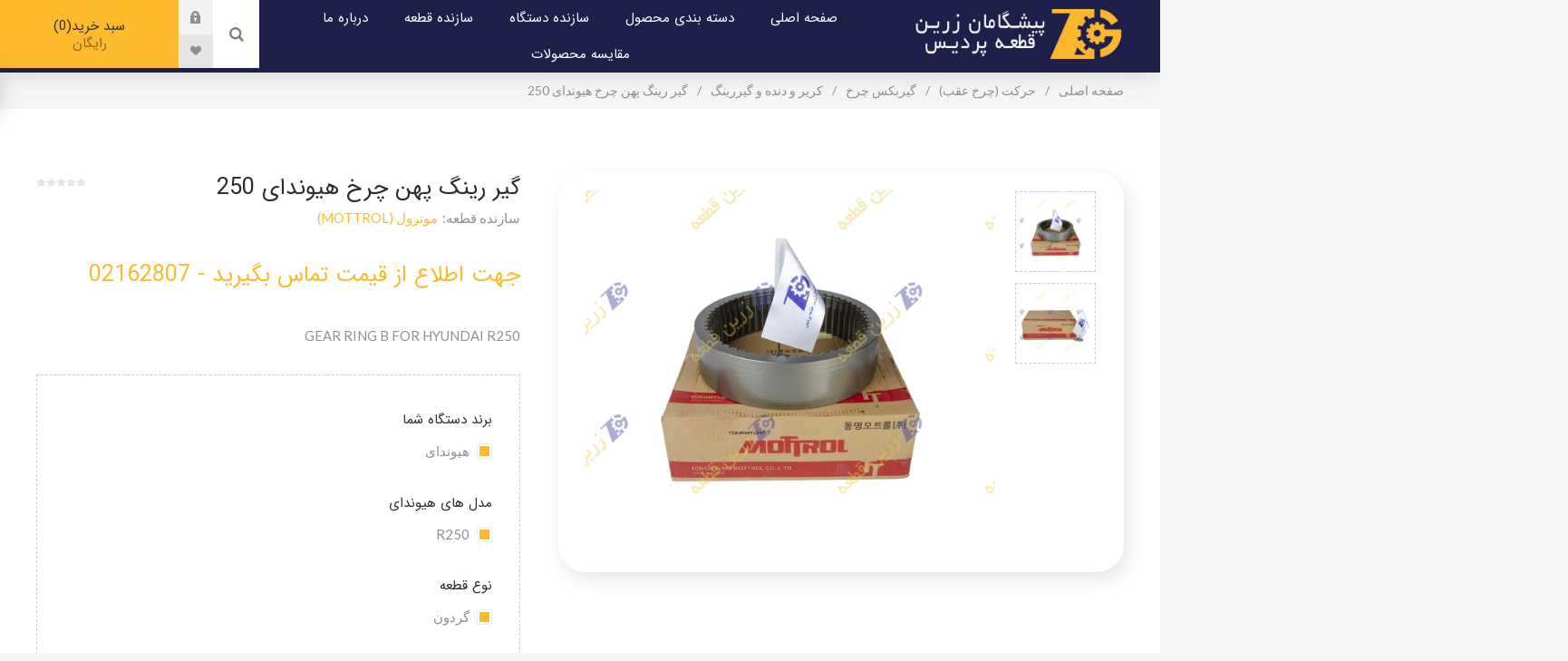

--- FILE ---
content_type: text/html; charset=utf-8
request_url: https://shop.zarinpart.com/%DA%AF%DB%8C%D8%B1-%D8%B1%DB%8C%D9%86%DA%AF-%D9%BE%D9%87%D9%86-%DA%86%D8%B1%D8%AE-%D9%87%DB%8C%D9%88%D9%86%D8%AF%D8%A7%DB%8C-250
body_size: 42541
content:


<!DOCTYPE html>
<html lang="fa"  dir="rtl" class="html-product-details-page">
<head>
    <title>&#x6AF;&#x6CC;&#x631; &#x631;&#x6CC;&#x646;&#x6AF; &#x67E;&#x647;&#x646; &#x686;&#x631;&#x62E; &#x647;&#x6CC;&#x648;&#x646;&#x62F;&#x627;&#x6CC; 250-&#x634;&#x631;&#x6A9;&#x62A; &#x67E;&#x6CC;&#x634;&#x6AF;&#x627;&#x645;&#x627;&#x646; &#x632;&#x631;&#x6CC;&#x646; &#x642;&#x637;&#x639;&#x647; &#x67E;&#x631;&#x62F;&#x6CC;&#x633;</title>
    <meta http-equiv="Content-type" content="text/html;charset=UTF-8" />
    <meta name="description" content="GEAR RING B FOR HYUNDAI R250" />
    <meta name="keywords" content="&#x628;&#x6CC;&#x644; &#x645;&#x6A9;&#x627;&#x646;&#x6CC;&#x6A9;&#x6CC; &#x647;&#x6CC;&#x648;&#x646;&#x62F;&#x627;&#x6CC;" />
    <meta name="generator" content="nopCommerce" />
    <meta name="viewport" content="width=device-width, initial-scale=1.0, user-scalable=0, minimum-scale=1.0, maximum-scale=1.0" />
    <link href="https://fonts.googleapis.com/css?family=Fjalla+One&amp;subset=latin-ext" rel="stylesheet">
    <link href="https://fonts.googleapis.com/css?family=Lato&amp;subset=latin-ext" rel="stylesheet">
    <meta property="og:type" content="product" />
<meta property="og:title" content="&#x6AF;&#x6CC;&#x631; &#x631;&#x6CC;&#x646;&#x6AF; &#x67E;&#x647;&#x646; &#x686;&#x631;&#x62E; &#x647;&#x6CC;&#x648;&#x646;&#x62F;&#x627;&#x6CC; 250" />
<meta property="og:description" content="GEAR RING B FOR HYUNDAI R250" />
<meta property="og:image" content="https://shop.zarinpart.com/images/thumbs/0004455_-250_600.jpeg" />
<meta property="og:url" content="https://shop.zarinpart.com/%DA%AF%DB%8C%D8%B1-%D8%B1%DB%8C%D9%86%DA%AF-%D9%BE%D9%87%D9%86-%DA%86%D8%B1%D8%AE-%D9%87%DB%8C%D9%88%D9%86%D8%AF%D8%A7%DB%8C-250" />
<meta property="og:site_name" content="&#x634;&#x631;&#x6A9;&#x62A; &#x67E;&#x6CC;&#x634;&#x6AF;&#x627;&#x645;&#x627;&#x646; &#x632;&#x631;&#x6CC;&#x646; &#x642;&#x637;&#x639;&#x647; &#x67E;&#x631;&#x62F;&#x6CC;&#x633;" />
<meta property="twitter:card" content="summary" />
<meta property="twitter:site" content="&#x634;&#x631;&#x6A9;&#x62A; &#x67E;&#x6CC;&#x634;&#x6AF;&#x627;&#x645;&#x627;&#x646; &#x632;&#x631;&#x6CC;&#x646; &#x642;&#x637;&#x639;&#x647; &#x67E;&#x631;&#x62F;&#x6CC;&#x633;" />
<meta property="twitter:title" content="&#x6AF;&#x6CC;&#x631; &#x631;&#x6CC;&#x646;&#x6AF; &#x67E;&#x647;&#x646; &#x686;&#x631;&#x62E; &#x647;&#x6CC;&#x648;&#x646;&#x62F;&#x627;&#x6CC; 250" />
<meta property="twitter:description" content="GEAR RING B FOR HYUNDAI R250" />
<meta property="twitter:image" content="https://shop.zarinpart.com/images/thumbs/0004455_-250_600.jpeg" />
<meta property="twitter:url" content="https://shop.zarinpart.com/%DA%AF%DB%8C%D8%B1-%D8%B1%DB%8C%D9%86%DA%AF-%D9%BE%D9%87%D9%86-%DA%86%D8%B1%D8%AE-%D9%87%DB%8C%D9%88%D9%86%D8%AF%D8%A7%DB%8C-250" />

    

    <!-- Global site tag (gtag.js) - Google Analytics -->
                <script async src='https://www.googletagmanager.com/gtag/js?id=UA-157137333-1'></script>
                <script>
                  window.dataLayer = window.dataLayer || [];
                  function gtag(){dataLayer.push(arguments);}
                  gtag('js', new Date());

                  gtag('config', 'UA-157137333-1');
                  
                  
                </script>


<style>

    .product-details-page .full-description {
        display: none;
    }
    .product-details-page .ui-tabs .full-description {
        display: block;
    }
    .product-details-page .tabhead-full-description {
        display: none;
    }
    

    .product-details-page .product-specs-box {
        display: none;
    }
    .product-details-page .ui-tabs .product-specs-box {
        display: block;
    }
    .product-details-page .ui-tabs .product-specs-box .title {
        display: none;
    }
    

    .product-details-page .product-no-reviews,
    .product-details-page .product-review-links {
        display: none;
    }
    </style>
    


    <link href="/Themes/Venture/Content/CSS/leaflet.css" rel="stylesheet" type="text/css" />
<link href="/Themes/Venture/Content/CSS/styles.rtl.css" rel="stylesheet" type="text/css" />
<link href="/Themes/Venture/Content/CSS/mobile.rtl.css" rel="stylesheet" type="text/css" />
<link href="/Themes/Venture/Content/CSS/480.rtl.css" rel="stylesheet" type="text/css" />
<link href="/Themes/Venture/Content/CSS/768.rtl.css" rel="stylesheet" type="text/css" />
<link href="/Themes/Venture/Content/CSS/1200.rtl.css" rel="stylesheet" type="text/css" />
<link href="/Themes/Venture/Content/CSS/custom.css" rel="stylesheet" type="text/css" />
<link href="/Themes/Venture/Content/Fontello/CSS/fontello.css" rel="stylesheet" type="text/css" />
<link href="/Themes/Venture/Content/Fontello/CSS/animation.css" rel="stylesheet" type="text/css" />
<link href="/Plugins/SevenSpikes.Core/Styles/perfect-scrollbar.min.css" rel="stylesheet" type="text/css" />
<link href="/Plugins/SevenSpikes.Nop.Plugins.CloudZoom/Themes/Venture/Content/cloud-zoom/CloudZoom.css" rel="stylesheet" type="text/css" />
<link href="/Plugins/SevenSpikes.Nop.Plugins.CloudZoom/Themes/Venture/Content/cloud-zoom/CloudZoom.rtl.css" rel="stylesheet" type="text/css" />
<link href="/Plugins/SevenSpikes.Nop.Plugins.CloudZoom/Styles/carousel/slick-slider-1.6.0.css" rel="stylesheet" type="text/css" />
<link href="/Plugins/SevenSpikes.Nop.Plugins.CloudZoom/Themes/Venture/Content/carousel/carousel.css" rel="stylesheet" type="text/css" />
<link href="/Plugins/SevenSpikes.Nop.Plugins.CloudZoom/Themes/Venture/Content/carousel/carousel.rtl.css" rel="stylesheet" type="text/css" />
<link href="/lib/magnific-popup/magnific-popup.css" rel="stylesheet" type="text/css" />
<link href="/Plugins/SevenSpikes.Nop.Plugins.NopQuickTabs/Themes/Venture/Content/QuickTabs.css" rel="stylesheet" type="text/css" />
<link href="/Plugins/SevenSpikes.Nop.Plugins.NopQuickTabs/Themes/Venture/Content/QuickTabs.rtl.css" rel="stylesheet" type="text/css" />
<link href="/Plugins/SevenSpikes.Nop.Plugins.JCarousel/Styles/slick.css" rel="stylesheet" type="text/css" />
<link href="/Plugins/SevenSpikes.Nop.Plugins.JCarousel/Themes/Venture/Content/JCarousel.css" rel="stylesheet" type="text/css" />
<link href="/Plugins/SevenSpikes.Nop.Plugins.JCarousel/Themes/Venture/Content/JCarousel.rtl.css" rel="stylesheet" type="text/css" />
<link href="/Plugins/SevenSpikes.Nop.Plugins.MegaMenu/Themes/Venture/Content/MegaMenu.css" rel="stylesheet" type="text/css" />
<link href="/Plugins/SevenSpikes.Nop.Plugins.MegaMenu/Themes/Venture/Content/MegaMenu.rtl.css" rel="stylesheet" type="text/css" />
<link href="/Plugins/SevenSpikes.Nop.Plugins.InstantSearch/Themes/Venture/Content/InstantSearch.css" rel="stylesheet" type="text/css" />
<link href="/Plugins/SevenSpikes.Nop.Plugins.InstantSearch/Themes/Venture/Content/InstantSearch.rtl.css" rel="stylesheet" type="text/css" />
<link href="/Plugins/SevenSpikes.Nop.Plugins.AjaxCart/Themes/Venture/Content/ajaxCart.css" rel="stylesheet" type="text/css" />
<link href="/Plugins/SevenSpikes.Nop.Plugins.AjaxCart/Themes/Venture/Content/ajaxCart.rtl.css" rel="stylesheet" type="text/css" />
<link href="/Plugins/SevenSpikes.Nop.Plugins.ProductRibbons/Styles/Ribbons.common.css" rel="stylesheet" type="text/css" />
<link href="/Plugins/SevenSpikes.Nop.Plugins.ProductRibbons/Styles/Ribbons.common.rtl.css" rel="stylesheet" type="text/css" />
<link href="/Plugins/SevenSpikes.Nop.Plugins.ProductRibbons/Themes/Venture/Content/Ribbons.css" rel="stylesheet" type="text/css" />
<link href="/Plugins/SevenSpikes.Nop.Plugins.ProductRibbons/Themes/Venture/Content/Ribbons.rtl.css" rel="stylesheet" type="text/css" />
<link href="/Plugins/SevenSpikes.Nop.Plugins.QuickView/Themes/Venture/Content/QuickView.css" rel="stylesheet" type="text/css" />
<link href="/Plugins/SevenSpikes.Nop.Plugins.QuickView/Themes/Venture/Content/QuickView.rtl.css" rel="stylesheet" type="text/css" />
<link href="/lib/fineuploader/fine-uploader.min.css" rel="stylesheet" type="text/css" />
<link href="/Themes/Venture/Content/css/theme.custom-1.css?v=100" rel="stylesheet" type="text/css" />

    <script src="/lib/jquery/jquery-3.3.1.min.js"></script>
<script src="/Plugins/SevenSpikes.Core/Scripts/iOS-12-array-reverse-fix.min.js"></script>

    
    
    
    <link rel="shortcut icon" href="https://shop.zarinpart.com/favicon.ico" />
    <!--Powered by nopCommerce - https://www.nopCommerce.com-->
</head>
<body class="product-details-page-body dark-theme">
    <div class="page-loader">
        <div class="loader"></div>
    </div>
    


<div class="ajax-loading-block-window" style="display: none">
</div>
<div id="dialog-notifications-success" title="آگاه شدن از طریق" style="display:none;">
</div>
<div id="dialog-notifications-error" title="خطا" style="display:none;">
</div>
<div id="dialog-notifications-warning" title="اخطار" style="display:none;">
</div>
<div id="bar-notification" class="bar-notification">
    <span class="close" title="بستن">&nbsp;</span>
</div>



<!--[if lte IE 8]>
    <div style="clear:both;height:59px;text-align:center;position:relative;">
        <a href="http://www.microsoft.com/windows/internet-explorer/default.aspx" target="_blank">
            <img src="/Themes/Venture/Content/img/ie_warning.jpg" height="42" width="820" alt="You are using an outdated browser. For a faster, safer browsing experience, upgrade for free today." />
        </a>
    </div>
<![endif]-->


<div class="master-wrapper-page">
    
    

<div class="header">
    
    <div class="header-upper">
        <div class="header-selectors-wrapper">
            
            
            
            
        </div>
    </div>
    <div class="header-lower ">
        <div class="header-left">
            <div class="header-logo">
                



<a href="/" class="logo">


<img alt="&#x634;&#x631;&#x6A9;&#x62A; &#x67E;&#x6CC;&#x634;&#x6AF;&#x627;&#x645;&#x627;&#x646; &#x632;&#x631;&#x6CC;&#x646; &#x642;&#x637;&#x639;&#x647; &#x67E;&#x631;&#x62F;&#x6CC;&#x633;" src="https://shop.zarinpart.com/images/thumbs/0000926.png" /></a>
            </div>
        </div>
        <div class="header-center">
            <div class="header-menu dark-layout">
                <div class="close-menu">
                    <div class="mobile-logo">
                        



<a href="/" class="logo">


<img alt="&#x634;&#x631;&#x6A9;&#x62A; &#x67E;&#x6CC;&#x634;&#x6AF;&#x627;&#x645;&#x627;&#x646; &#x632;&#x631;&#x6CC;&#x646; &#x642;&#x637;&#x639;&#x647; &#x67E;&#x631;&#x62F;&#x6CC;&#x633;" src="https://shop.zarinpart.com/images/thumbs/0000926.png" /></a>
                    </div>
                    <span>بستن</span>
                </div>
                


<ul class="mega-menu"
    data-isRtlEnabled="true"
    data-enableClickForDropDown="true">



<li class=" ">

    <a href="/" class="" title="&#x635;&#x641;&#x62D;&#x647; &#x627;&#x635;&#x644;&#x6CC;" ><span> &#x635;&#x641;&#x62D;&#x647; &#x627;&#x635;&#x644;&#x6CC;</span></a>

</li>




<li class="has-sublist with-dropdown-in-grid">
        <span class="with-subcategories single-item-categories labelfornextplusbutton">&#x62F;&#x633;&#x62A;&#x647; &#x628;&#x646;&#x62F;&#x6CC; &#x645;&#x62D;&#x635;&#x648;&#x644;</span>

        <div class="dropdown categories fullWidth boxes-5">
            <div class="row-wrapper">
                <div class="row"><div class="box">
                <div class="picture-title-wrap">
                    <div class="title">
                        <a href="/%D8%B2%DB%8C%D8%B1%D8%A8%D9%86%D8%AF%DB%8C-%D9%88-%D9%BE%D8%A7%DA%A9%D8%AA" title="&#x632;&#x6CC;&#x631;&#x628;&#x646;&#x62F;&#x6CC; &#x648; &#x67E;&#x627;&#x6A9;&#x62A;"><span>&#x632;&#x6CC;&#x631;&#x628;&#x646;&#x62F;&#x6CC; &#x648; &#x67E;&#x627;&#x6A9;&#x62A;</span></a>
                    </div>
                    <div class="picture">
                        <a href="/%D8%B2%DB%8C%D8%B1%D8%A8%D9%86%D8%AF%DB%8C-%D9%88-%D9%BE%D8%A7%DA%A9%D8%AA" title="&#x646;&#x645;&#x627;&#x6CC;&#x634; &#x645;&#x62D;&#x635;&#x648;&#x644;&#x627;&#x62A; &#x62F;&#x631; &#x62F;&#x633;&#x62A;&#x647; &#x628;&#x646;&#x62F;&#x6CC; &#x632;&#x6CC;&#x631;&#x628;&#x646;&#x62F;&#x6CC; &#x648; &#x67E;&#x627;&#x6A9;&#x62A;">
                            <img class="lazy" alt="&#x62A;&#x635;&#x648;&#x6CC;&#x631; &#x628;&#x631;&#x627;&#x6CC; &#x62F;&#x633;&#x62A;&#x647; &#x628;&#x646;&#x62F;&#x6CC; &#x632;&#x6CC;&#x631;&#x628;&#x646;&#x62F;&#x6CC; &#x648; &#x67E;&#x627;&#x6A9;&#x62A;" src="[data-uri]" data-original="https://shop.zarinpart.com/images/thumbs/0001820_-_500.jpeg" />
                        </a>
                    </div>
                </div>
                <ul class="subcategories">
                        <li class="subcategory-item">
                            <a href="/%D8%B2%D9%86%D8%AC%DB%8C%D8%B1" title="&#x632;&#x646;&#x62C;&#x6CC;&#x631;"><span>&#x632;&#x646;&#x62C;&#x6CC;&#x631;</span></a>
                        </li>
                        <li class="subcategory-item">
                            <a href="/%DA%86%D8%B1%D8%AE%D9%86%D8%AF%D9%87" title="&#x686;&#x631;&#x62E;&#x646;&#x62F;&#x647;"><span>&#x686;&#x631;&#x62E;&#x646;&#x62F;&#x647;</span></a>
                        </li>
                        <li class="subcategory-item">
                            <a href="/%D8%B2%D9%86%D8%AC%DB%8C%D8%B1-%D8%B3%D9%81%D8%AA-%DA%A9%D9%86" title="&#x632;&#x646;&#x62C;&#x6CC;&#x631; &#x633;&#x641;&#x62A; &#x6A9;&#x646;"><span>&#x632;&#x646;&#x62C;&#x6CC;&#x631; &#x633;&#x641;&#x62A; &#x6A9;&#x646;</span></a>
                        </li>

                        <li class="subcategory-item all">
                            <a class="view-all" href="/%D8%B2%DB%8C%D8%B1%D8%A8%D9%86%D8%AF%DB%8C-%D9%88-%D9%BE%D8%A7%DA%A9%D8%AA" title="همه>">
                                <span>همه></span>
                            </a>
                        </li>
                </ul>
                </div><div class="box">
                <div class="picture-title-wrap">
                    <div class="title">
                        <a href="/%D9%81%DB%8C%D9%84%D8%AA%D8%B1" title="&#x641;&#x6CC;&#x644;&#x62A;&#x631;"><span>&#x641;&#x6CC;&#x644;&#x62A;&#x631;</span></a>
                    </div>
                    <div class="picture">
                        <a href="/%D9%81%DB%8C%D9%84%D8%AA%D8%B1" title="&#x646;&#x645;&#x627;&#x6CC;&#x634; &#x645;&#x62D;&#x635;&#x648;&#x644;&#x627;&#x62A; &#x62F;&#x631; &#x62F;&#x633;&#x62A;&#x647; &#x628;&#x646;&#x62F;&#x6CC; &#x641;&#x6CC;&#x644;&#x62A;&#x631;">
                            <img class="lazy" alt="&#x62A;&#x635;&#x648;&#x6CC;&#x631; &#x628;&#x631;&#x627;&#x6CC; &#x62F;&#x633;&#x62A;&#x647; &#x628;&#x646;&#x62F;&#x6CC; &#x641;&#x6CC;&#x644;&#x62A;&#x631;" src="[data-uri]" data-original="https://shop.zarinpart.com/images/thumbs/0001821_500.jpeg" />
                        </a>
                    </div>
                </div>
                <ul class="subcategories">
                        <li class="subcategory-item">
                            <a href="/%D9%85%D9%88%D8%AA%D9%88%D8%B1-2" title="&#x645;&#x648;&#x62A;&#x648;&#x631;"><span>&#x645;&#x648;&#x62A;&#x648;&#x631;</span></a>
                        </li>
                        <li class="subcategory-item">
                            <a href="/%D9%87%DB%8C%D8%AF%D8%B1%D9%88%D9%84%DB%8C%DA%A9" title="&#x647;&#x6CC;&#x62F;&#x631;&#x648;&#x644;&#x6CC;&#x6A9;"><span>&#x647;&#x6CC;&#x62F;&#x631;&#x648;&#x644;&#x6CC;&#x6A9;</span></a>
                        </li>
                        <li class="subcategory-item">
                            <a href="/%D8%B3%D8%A7%DB%8C%D8%B1-4" title="&#x6AF;&#x627;&#x632;&#x648;&#x6CC;&#x6CC;&#x644;"><span>&#x6AF;&#x627;&#x632;&#x648;&#x6CC;&#x6CC;&#x644;</span></a>
                        </li>

                        <li class="subcategory-item all">
                            <a class="view-all" href="/%D9%81%DB%8C%D9%84%D8%AA%D8%B1" title="همه>">
                                <span>همه></span>
                            </a>
                        </li>
                </ul>
                </div><div class="box">
                <div class="picture-title-wrap">
                    <div class="title">
                        <a href="/%D9%85%D9%88%D8%AA%D9%88%D8%B1-3" title="&#x645;&#x648;&#x62A;&#x648;&#x631;"><span>&#x645;&#x648;&#x62A;&#x648;&#x631;</span></a>
                    </div>
                    <div class="picture">
                        <a href="/%D9%85%D9%88%D8%AA%D9%88%D8%B1-3" title="&#x646;&#x645;&#x627;&#x6CC;&#x634; &#x645;&#x62D;&#x635;&#x648;&#x644;&#x627;&#x62A; &#x62F;&#x631; &#x62F;&#x633;&#x62A;&#x647; &#x628;&#x646;&#x62F;&#x6CC; &#x645;&#x648;&#x62A;&#x648;&#x631;">
                            <img class="lazy" alt="&#x62A;&#x635;&#x648;&#x6CC;&#x631; &#x628;&#x631;&#x627;&#x6CC; &#x62F;&#x633;&#x62A;&#x647; &#x628;&#x646;&#x62F;&#x6CC; &#x645;&#x648;&#x62A;&#x648;&#x631;" src="[data-uri]" data-original="https://shop.zarinpart.com/images/thumbs/0003510_500.jpeg" />
                        </a>
                    </div>
                </div>
                <ul class="subcategories">
                        <li class="subcategory-item">
                            <a href="/%D8%B3%DB%8C%D9%84%D9%86%D8%AF%D8%B1" title="&#x633;&#x6CC;&#x644;&#x646;&#x62F;&#x631;"><span>&#x633;&#x6CC;&#x644;&#x646;&#x62F;&#x631;</span></a>
                        </li>
                        <li class="subcategory-item">
                            <a href="/%D8%B3%D8%B1%D8%B3%DB%8C%D9%84%D9%86%D8%AF%D8%B1" title="&#x633;&#x631;&#x633;&#x6CC;&#x644;&#x646;&#x62F;&#x631;"><span>&#x633;&#x631;&#x633;&#x6CC;&#x644;&#x646;&#x62F;&#x631;</span></a>
                        </li>
                        <li class="subcategory-item">
                            <a href="/%D8%B3%D9%88%D8%AE%D8%AA-%D8%B1%D8%B3%D8%A7%D9%86%DB%8C" title="&#x633;&#x648;&#x62E;&#x62A; &#x631;&#x633;&#x627;&#x646;&#x6CC;"><span>&#x633;&#x648;&#x62E;&#x62A; &#x631;&#x633;&#x627;&#x646;&#x6CC;</span></a>
                        </li>

                        <li class="subcategory-item all">
                            <a class="view-all" href="/%D9%85%D9%88%D8%AA%D9%88%D8%B1-3" title="همه>">
                                <span>همه></span>
                            </a>
                        </li>
                </ul>
                </div><div class="box">
                <div class="picture-title-wrap">
                    <div class="title">
                        <a href="/%DA%A9%D8%A7%D8%A8%DB%8C%D9%86" title="&#x6A9;&#x627;&#x628;&#x6CC;&#x646;"><span>&#x6A9;&#x627;&#x628;&#x6CC;&#x646;</span></a>
                    </div>
                    <div class="picture">
                        <a href="/%DA%A9%D8%A7%D8%A8%DB%8C%D9%86" title="&#x646;&#x645;&#x627;&#x6CC;&#x634; &#x645;&#x62D;&#x635;&#x648;&#x644;&#x627;&#x62A; &#x62F;&#x631; &#x62F;&#x633;&#x62A;&#x647; &#x628;&#x646;&#x62F;&#x6CC; &#x6A9;&#x627;&#x628;&#x6CC;&#x646;">
                            <img class="lazy" alt="&#x62A;&#x635;&#x648;&#x6CC;&#x631; &#x628;&#x631;&#x627;&#x6CC; &#x62F;&#x633;&#x62A;&#x647; &#x628;&#x646;&#x62F;&#x6CC; &#x6A9;&#x627;&#x628;&#x6CC;&#x646;" src="[data-uri]" data-original="https://shop.zarinpart.com/images/thumbs/0001823_500.jpeg" />
                        </a>
                    </div>
                </div>
                <ul class="subcategories">
                        <li class="subcategory-item">
                            <a href="/%D8%A8%D8%B1%D9%82%DB%8C" title="&#x628;&#x631;&#x642;&#x6CC;"><span>&#x628;&#x631;&#x642;&#x6CC;</span></a>
                        </li>
                        <li class="subcategory-item">
                            <a href="/%D8%A7%D8%AF%D9%88%D8%A7%D8%AA-%DA%A9%D8%A7%D8%A8%DB%8C%D9%86" title="&#x627;&#x62F;&#x648;&#x627;&#x62A; &#x6A9;&#x627;&#x628;&#x6CC;&#x646;"><span>&#x627;&#x62F;&#x648;&#x627;&#x62A; &#x6A9;&#x627;&#x628;&#x6CC;&#x646;</span></a>
                        </li>

                </ul>
                </div><div class="box">
                <div class="picture-title-wrap">
                    <div class="title">
                        <a href="/%D8%B3%DB%8C%D8%B3%D8%AA%D9%85-%D8%B3%D8%B1%D9%85%D8%A7%DB%8C%D8%B4-%D9%88-%DA%AF%D8%B1%D9%85%D8%A7%DB%8C%D8%B4" title="&#x633;&#x6CC;&#x633;&#x62A;&#x645; &#x633;&#x631;&#x645;&#x627;&#x6CC;&#x634; &#x648; &#x6AF;&#x631;&#x645;&#x627;&#x6CC;&#x634;"><span>&#x633;&#x6CC;&#x633;&#x62A;&#x645; &#x633;&#x631;&#x645;&#x627;&#x6CC;&#x634; &#x648; &#x6AF;&#x631;&#x645;&#x627;&#x6CC;&#x634;</span></a>
                    </div>
                    <div class="picture">
                        <a href="/%D8%B3%DB%8C%D8%B3%D8%AA%D9%85-%D8%B3%D8%B1%D9%85%D8%A7%DB%8C%D8%B4-%D9%88-%DA%AF%D8%B1%D9%85%D8%A7%DB%8C%D8%B4" title="&#x646;&#x645;&#x627;&#x6CC;&#x634; &#x645;&#x62D;&#x635;&#x648;&#x644;&#x627;&#x62A; &#x62F;&#x631; &#x62F;&#x633;&#x62A;&#x647; &#x628;&#x646;&#x62F;&#x6CC; &#x633;&#x6CC;&#x633;&#x62A;&#x645; &#x633;&#x631;&#x645;&#x627;&#x6CC;&#x634; &#x648; &#x6AF;&#x631;&#x645;&#x627;&#x6CC;&#x634;">
                            <img class="lazy" alt="&#x62A;&#x635;&#x648;&#x6CC;&#x631; &#x628;&#x631;&#x627;&#x6CC; &#x62F;&#x633;&#x62A;&#x647; &#x628;&#x646;&#x62F;&#x6CC; &#x633;&#x6CC;&#x633;&#x62A;&#x645; &#x633;&#x631;&#x645;&#x627;&#x6CC;&#x634; &#x648; &#x6AF;&#x631;&#x645;&#x627;&#x6CC;&#x634;" src="[data-uri]" data-original="https://shop.zarinpart.com/images/thumbs/0001824_-_500.png" />
                        </a>
                    </div>
                </div>
                <ul class="subcategories">
                        <li class="subcategory-item">
                            <a href="/%DA%A9%D9%88%D9%84%D8%B1" title="&#x6A9;&#x648;&#x644;&#x631;"><span>&#x6A9;&#x648;&#x644;&#x631;</span></a>
                        </li>
                        <li class="subcategory-item">
                            <a href="/%D8%A8%D8%AE%D8%A7%D8%B1%DB%8C" title="&#x628;&#x62E;&#x627;&#x631;&#x6CC;"><span>&#x628;&#x62E;&#x627;&#x631;&#x6CC;</span></a>
                        </li>

                </ul>
                </div></div><div class="row"><div class="box">
                <div class="picture-title-wrap">
                    <div class="title">
                        <a href="/%D8%B3%DB%8C%D9%84-%DA%A9%DB%8C%D8%AA" title="&#x633;&#x6CC;&#x644; &#x6A9;&#x6CC;&#x62A;"><span>&#x633;&#x6CC;&#x644; &#x6A9;&#x6CC;&#x62A;</span></a>
                    </div>
                    <div class="picture">
                        <a href="/%D8%B3%DB%8C%D9%84-%DA%A9%DB%8C%D8%AA" title="&#x646;&#x645;&#x627;&#x6CC;&#x634; &#x645;&#x62D;&#x635;&#x648;&#x644;&#x627;&#x62A; &#x62F;&#x631; &#x62F;&#x633;&#x62A;&#x647; &#x628;&#x646;&#x62F;&#x6CC; &#x633;&#x6CC;&#x644; &#x6A9;&#x6CC;&#x62A;">
                            <img class="lazy" alt="&#x62A;&#x635;&#x648;&#x6CC;&#x631; &#x628;&#x631;&#x627;&#x6CC; &#x62F;&#x633;&#x62A;&#x647; &#x628;&#x646;&#x62F;&#x6CC; &#x633;&#x6CC;&#x644; &#x6A9;&#x6CC;&#x62A;" src="[data-uri]" data-original="https://shop.zarinpart.com/images/thumbs/0001826_-_500.jpeg" />
                        </a>
                    </div>
                </div>
                <ul class="subcategories">
                        <li class="subcategory-item">
                            <a href="/%DA%86%DA%A9%D8%B4" title="&#x686;&#x6A9;&#x634;"><span>&#x686;&#x6A9;&#x634;</span></a>
                        </li>
                        <li class="subcategory-item">
                            <a href="/%D9%87%DB%8C%D8%AF%D8%B1%D9%88%D9%84%DB%8C%DA%A9-2" title="&#x647;&#x6CC;&#x62F;&#x631;&#x648;&#x644;&#x6CC;&#x6A9;"><span>&#x647;&#x6CC;&#x62F;&#x631;&#x648;&#x644;&#x6CC;&#x6A9;</span></a>
                        </li>
                        <li class="subcategory-item">
                            <a href="/%D8%B2%DB%8C%D8%B1%D8%A8%D9%86%D8%AF%DB%8C" title="&#x632;&#x6CC;&#x631;&#x628;&#x646;&#x62F;&#x6CC;"><span>&#x632;&#x6CC;&#x631;&#x628;&#x646;&#x62F;&#x6CC;</span></a>
                        </li>

                        <li class="subcategory-item all">
                            <a class="view-all" href="/%D8%B3%DB%8C%D9%84-%DA%A9%DB%8C%D8%AA" title="همه>">
                                <span>همه></span>
                            </a>
                        </li>
                </ul>
                </div><div class="box">
                <div class="picture-title-wrap">
                    <div class="title">
                        <a href="/%D8%A7%D8%B3%D8%AA%DB%8C%DA%A9-%D9%88-%D8%A8%D9%88%D9%85-%D9%88-%D9%BE%D8%A7%DA%A9%D8%AA" title="&#x627;&#x633;&#x62A;&#x6CC;&#x6A9; &#x648; &#x628;&#x648;&#x645; &#x648; &#x67E;&#x627;&#x6A9;&#x62A;"><span>&#x627;&#x633;&#x62A;&#x6CC;&#x6A9; &#x648; &#x628;&#x648;&#x645; &#x648; &#x67E;&#x627;&#x6A9;&#x62A;</span></a>
                    </div>
                    <div class="picture">
                        <a href="/%D8%A7%D8%B3%D8%AA%DB%8C%DA%A9-%D9%88-%D8%A8%D9%88%D9%85-%D9%88-%D9%BE%D8%A7%DA%A9%D8%AA" title="&#x646;&#x645;&#x627;&#x6CC;&#x634; &#x645;&#x62D;&#x635;&#x648;&#x644;&#x627;&#x62A; &#x62F;&#x631; &#x62F;&#x633;&#x62A;&#x647; &#x628;&#x646;&#x62F;&#x6CC; &#x627;&#x633;&#x62A;&#x6CC;&#x6A9; &#x648; &#x628;&#x648;&#x645; &#x648; &#x67E;&#x627;&#x6A9;&#x62A;">
                            <img class="lazy" alt="&#x62A;&#x635;&#x648;&#x6CC;&#x631; &#x628;&#x631;&#x627;&#x6CC; &#x62F;&#x633;&#x62A;&#x647; &#x628;&#x646;&#x62F;&#x6CC; &#x627;&#x633;&#x62A;&#x6CC;&#x6A9; &#x648; &#x628;&#x648;&#x645; &#x648; &#x67E;&#x627;&#x6A9;&#x62A;" src="[data-uri]" data-original="https://shop.zarinpart.com/images/thumbs/0001827_-_500.jpeg" />
                        </a>
                    </div>
                </div>
                <ul class="subcategories">
                        <li class="subcategory-item">
                            <a href="/%D9%BE%DB%8C%D9%86-%D9%88-%D8%A8%D9%88%D8%B4" title="&#x67E;&#x6CC;&#x646; &#x648; &#x628;&#x648;&#x634;"><span>&#x67E;&#x6CC;&#x646; &#x648; &#x628;&#x648;&#x634;</span></a>
                        </li>
                        <li class="subcategory-item">
                            <a href="/%D8%AC%DA%A9-2" title="&#x62C;&#x6A9;"><span>&#x62C;&#x6A9;</span></a>
                        </li>

                </ul>
                </div><div class="box">
                <div class="picture-title-wrap">
                    <div class="title">
                        <a href="/%D9%BE%D9%85%D9%BE-%D9%87%DB%8C%D8%AF%D8%B1%D9%88%D9%84%DB%8C%DA%A9" title="&#x647;&#x6CC;&#x62F;&#x631;&#x648;&#x644;&#x6CC;&#x6A9; &#x648; &#x67E;&#x645;&#x67E;"><span>&#x647;&#x6CC;&#x62F;&#x631;&#x648;&#x644;&#x6CC;&#x6A9; &#x648; &#x67E;&#x645;&#x67E;</span></a>
                    </div>
                    <div class="picture">
                        <a href="/%D9%BE%D9%85%D9%BE-%D9%87%DB%8C%D8%AF%D8%B1%D9%88%D9%84%DB%8C%DA%A9" title="&#x646;&#x645;&#x627;&#x6CC;&#x634; &#x645;&#x62D;&#x635;&#x648;&#x644;&#x627;&#x62A; &#x62F;&#x631; &#x62F;&#x633;&#x62A;&#x647; &#x628;&#x646;&#x62F;&#x6CC; &#x647;&#x6CC;&#x62F;&#x631;&#x648;&#x644;&#x6CC;&#x6A9; &#x648; &#x67E;&#x645;&#x67E;">
                            <img class="lazy" alt="&#x62A;&#x635;&#x648;&#x6CC;&#x631; &#x628;&#x631;&#x627;&#x6CC; &#x62F;&#x633;&#x62A;&#x647; &#x628;&#x646;&#x62F;&#x6CC; &#x647;&#x6CC;&#x62F;&#x631;&#x648;&#x644;&#x6CC;&#x6A9; &#x648; &#x67E;&#x645;&#x67E;" src="[data-uri]" data-original="https://shop.zarinpart.com/images/thumbs/0003509_-_500.jpeg" />
                        </a>
                    </div>
                </div>
                <ul class="subcategories">
                        <li class="subcategory-item">
                            <a href="/%D9%BE%D9%85%D9%BE-%D9%85%D8%A7%D8%AF%D8%B1-%DA%A9%D8%A7%D9%85%D9%84" title="&#x67E;&#x645;&#x67E; &#x645;&#x627;&#x62F;&#x631;&#x6A9;&#x627;&#x645;&#x644;"><span>&#x67E;&#x645;&#x67E; &#x645;&#x627;&#x62F;&#x631;&#x6A9;&#x627;&#x645;&#x644;</span></a>
                        </li>
                        <li class="subcategory-item">
                            <a href="/%D8%B1%D9%88%D8%AA%D8%B1-%D8%A7%D9%86%DA%AF%D8%B4%D8%AA%DB%8C" title="&#x631;&#x648;&#x62A;&#x631; &#x627;&#x646;&#x6AF;&#x634;&#x62A;&#x6CC;"><span>&#x631;&#x648;&#x62A;&#x631; &#x627;&#x646;&#x6AF;&#x634;&#x62A;&#x6CC;</span></a>
                        </li>
                        <li class="subcategory-item">
                            <a href="/%D8%B1%DA%AF%D9%84%D8%A7%D8%AA%D9%88%D8%B1" title="&#x631;&#x6AF;&#x644;&#x627;&#x62A;&#x648;&#x631;"><span>&#x631;&#x6AF;&#x644;&#x627;&#x62A;&#x648;&#x631;</span></a>
                        </li>

                        <li class="subcategory-item all">
                            <a class="view-all" href="/%D9%BE%D9%85%D9%BE-%D9%87%DB%8C%D8%AF%D8%B1%D9%88%D9%84%DB%8C%DA%A9" title="همه>">
                                <span>همه></span>
                            </a>
                        </li>
                </ul>
                </div><div class="box">
                <div class="picture-title-wrap">
                    <div class="title">
                        <a href="/%DA%AF%D8%B1%D8%AF%D9%88%D9%86" title="&#x6AF;&#x631;&#x62F;&#x648;&#x646;"><span>&#x6AF;&#x631;&#x62F;&#x648;&#x646;</span></a>
                    </div>
                    <div class="picture">
                        <a href="/%DA%AF%D8%B1%D8%AF%D9%88%D9%86" title="&#x646;&#x645;&#x627;&#x6CC;&#x634; &#x645;&#x62D;&#x635;&#x648;&#x644;&#x627;&#x62A; &#x62F;&#x631; &#x62F;&#x633;&#x62A;&#x647; &#x628;&#x646;&#x62F;&#x6CC; &#x6AF;&#x631;&#x62F;&#x648;&#x646;">
                            <img class="lazy" alt="&#x62A;&#x635;&#x648;&#x6CC;&#x631; &#x628;&#x631;&#x627;&#x6CC; &#x62F;&#x633;&#x62A;&#x647; &#x628;&#x646;&#x62F;&#x6CC; &#x6AF;&#x631;&#x62F;&#x648;&#x646;" src="[data-uri]" data-original="https://shop.zarinpart.com/images/thumbs/0001829_500.jpeg" />
                        </a>
                    </div>
                </div>
                <ul class="subcategories">
                        <li class="subcategory-item">
                            <a href="/%DA%AF%DB%8C%D8%B1%D8%A8%DA%A9%D8%B3-%DA%AF%D8%B1%D8%AF%D9%88%D9%86" title="&#x6AF;&#x6CC;&#x631;&#x628;&#x6A9;&#x633; &#x6AF;&#x631;&#x62F;&#x648;&#x646;"><span>&#x6AF;&#x6CC;&#x631;&#x628;&#x6A9;&#x633; &#x6AF;&#x631;&#x62F;&#x648;&#x646;</span></a>
                        </li>
                        <li class="subcategory-item">
                            <a href="/%D9%87%DB%8C%D8%AF%D8%B1%D9%88-%D9%85%D9%88%D8%AA%D9%88%D8%B1-%DA%AF%D8%B1%D8%AF%D9%88%D9%86" title="&#x647;&#x6CC;&#x62F;&#x631;&#x648; &#x645;&#x648;&#x62A;&#x648;&#x631; &#x6AF;&#x631;&#x62F;&#x648;&#x646;"><span>&#x647;&#x6CC;&#x62F;&#x631;&#x648; &#x645;&#x648;&#x62A;&#x648;&#x631; &#x6AF;&#x631;&#x62F;&#x648;&#x646;</span></a>
                        </li>

                </ul>
                </div><div class="box">
                <div class="picture-title-wrap">
                    <div class="title">
                        <a href="/%D8%AD%D8%B1%DA%A9%D8%AA-%DA%86%D8%B1%D8%AE-%D8%B9%D9%82%D8%A8" title="&#x62D;&#x631;&#x6A9;&#x62A; (&#x686;&#x631;&#x62E; &#x639;&#x642;&#x628;)"><span>&#x62D;&#x631;&#x6A9;&#x62A; (&#x686;&#x631;&#x62E; &#x639;&#x642;&#x628;)</span></a>
                    </div>
                    <div class="picture">
                        <a href="/%D8%AD%D8%B1%DA%A9%D8%AA-%DA%86%D8%B1%D8%AE-%D8%B9%D9%82%D8%A8" title="&#x646;&#x645;&#x627;&#x6CC;&#x634; &#x645;&#x62D;&#x635;&#x648;&#x644;&#x627;&#x62A; &#x62F;&#x631; &#x62F;&#x633;&#x62A;&#x647; &#x628;&#x646;&#x62F;&#x6CC; &#x62D;&#x631;&#x6A9;&#x62A; (&#x686;&#x631;&#x62E; &#x639;&#x642;&#x628;)">
                            <img class="lazy" alt="&#x62A;&#x635;&#x648;&#x6CC;&#x631; &#x628;&#x631;&#x627;&#x6CC; &#x62F;&#x633;&#x62A;&#x647; &#x628;&#x646;&#x62F;&#x6CC; &#x62D;&#x631;&#x6A9;&#x62A; (&#x686;&#x631;&#x62E; &#x639;&#x642;&#x628;)" src="[data-uri]" data-original="https://shop.zarinpart.com/images/thumbs/0001830_-_500.jpeg" />
                        </a>
                    </div>
                </div>
                <ul class="subcategories">
                        <li class="subcategory-item">
                            <a href="/%DA%AF%DB%8C%D8%B1%D8%A8%DA%A9%D8%B3-%DA%86%D8%B1%D8%AE" title="&#x6AF;&#x6CC;&#x631;&#x628;&#x6A9;&#x633; &#x686;&#x631;&#x62E;"><span>&#x6AF;&#x6CC;&#x631;&#x628;&#x6A9;&#x633; &#x686;&#x631;&#x62E;</span></a>
                        </li>
                        <li class="subcategory-item">
                            <a href="/%D9%87%DB%8C%D8%AF%D8%B1%D9%88-%D9%85%D9%88%D8%AA%D9%88%D8%B1-%DA%86%D8%B1%D8%AE" title="&#x647;&#x6CC;&#x62F;&#x631;&#x648; &#x645;&#x648;&#x62A;&#x648;&#x631; &#x686;&#x631;&#x62E;"><span>&#x647;&#x6CC;&#x62F;&#x631;&#x648; &#x645;&#x648;&#x62A;&#x648;&#x631; &#x686;&#x631;&#x62E;</span></a>
                        </li>
                        <li class="subcategory-item">
                            <a href="/%DA%A9%D9%88%D8%B2%D9%87-%DA%AF%D8%B1%D8%AF%D9%88%D9%86-2" title="&#x6A9;&#x648;&#x632;&#x647; &#x6AF;&#x631;&#x62F;&#x648;&#x646;"><span>&#x6A9;&#x648;&#x632;&#x647; &#x6AF;&#x631;&#x62F;&#x648;&#x646;</span></a>
                        </li>

                </ul>
                </div></div>
            </div>

        </div>
</li>


<li class="has-sublist with-dropdown-in-grid">
        <a class="with-subcategories" href="/%D8%B3%D8%A7%D8%B2%D9%86%D8%AF%D9%87-%D8%AF%D8%B3%D8%AA%DA%AF%D8%A7%D9%87"><span>&#x633;&#x627;&#x632;&#x646;&#x62F;&#x647; &#x62F;&#x633;&#x62A;&#x6AF;&#x627;&#x647;</span></a>

        <div class="dropdown categories fullWidth boxes-6">
            <div class="row-wrapper">
                <div class="row"><div class="box">
                <div class="picture-title-wrap">
                    <div class="title">
                        <a href="/%D9%87%DB%8C%D9%88%D9%86%D8%AF%D8%A7%DB%8C-hyundai-2" title="&#x647;&#x6CC;&#x648;&#x646;&#x62F;&#x627;&#x6CC; (HYUNDAI)"><span>&#x647;&#x6CC;&#x648;&#x646;&#x62F;&#x627;&#x6CC; (HYUNDAI)</span></a>
                    </div>
                    <div class="picture">
                        <a href="/%D9%87%DB%8C%D9%88%D9%86%D8%AF%D8%A7%DB%8C-hyundai-2" title="&#x646;&#x645;&#x627;&#x6CC;&#x634; &#x645;&#x62D;&#x635;&#x648;&#x644;&#x627;&#x62A; &#x62F;&#x631; &#x62F;&#x633;&#x62A;&#x647; &#x628;&#x646;&#x62F;&#x6CC; &#x647;&#x6CC;&#x648;&#x646;&#x62F;&#x627;&#x6CC; (HYUNDAI)">
                            <img class="lazy" alt="&#x62A;&#x635;&#x648;&#x6CC;&#x631; &#x628;&#x631;&#x627;&#x6CC; &#x62F;&#x633;&#x62A;&#x647; &#x628;&#x646;&#x62F;&#x6CC; &#x647;&#x6CC;&#x648;&#x646;&#x62F;&#x627;&#x6CC; (HYUNDAI)" src="[data-uri]" data-original="https://shop.zarinpart.com/images/thumbs/0001843_-hyundai_500.jpeg" />
                        </a>
                    </div>
                </div>
                <ul class="subcategories">

                </ul>
                </div><div class="box">
                <div class="picture-title-wrap">
                    <div class="title">
                        <a href="/%D8%AF%D9%88%D8%B3%D8%A7%D9%86-doosan-2" title="&#x62F;&#x648;&#x633;&#x627;&#x646; (DOOSAN)"><span>&#x62F;&#x648;&#x633;&#x627;&#x646; (DOOSAN)</span></a>
                    </div>
                    <div class="picture">
                        <a href="/%D8%AF%D9%88%D8%B3%D8%A7%D9%86-doosan-2" title="&#x646;&#x645;&#x627;&#x6CC;&#x634; &#x645;&#x62D;&#x635;&#x648;&#x644;&#x627;&#x62A; &#x62F;&#x631; &#x62F;&#x633;&#x62A;&#x647; &#x628;&#x646;&#x62F;&#x6CC; &#x62F;&#x648;&#x633;&#x627;&#x646; (DOOSAN)">
                            <img class="lazy" alt="&#x62A;&#x635;&#x648;&#x6CC;&#x631; &#x628;&#x631;&#x627;&#x6CC; &#x62F;&#x633;&#x62A;&#x647; &#x628;&#x646;&#x62F;&#x6CC; &#x62F;&#x648;&#x633;&#x627;&#x646; (DOOSAN)" src="[data-uri]" data-original="https://shop.zarinpart.com/images/thumbs/0001844_-doosan_500.jpeg" />
                        </a>
                    </div>
                </div>
                <ul class="subcategories">

                </ul>
                </div><div class="box">
                <div class="picture-title-wrap">
                    <div class="title">
                        <a href="/%DA%A9%D9%88%D9%85%D8%A7%D8%AA%D8%B3%D9%88-komatsu-2" title="&#x6A9;&#x648;&#x645;&#x627;&#x62A;&#x633;&#x648; (KOMATSU)"><span>&#x6A9;&#x648;&#x645;&#x627;&#x62A;&#x633;&#x648; (KOMATSU)</span></a>
                    </div>
                    <div class="picture">
                        <a href="/%DA%A9%D9%88%D9%85%D8%A7%D8%AA%D8%B3%D9%88-komatsu-2" title="&#x646;&#x645;&#x627;&#x6CC;&#x634; &#x645;&#x62D;&#x635;&#x648;&#x644;&#x627;&#x62A; &#x62F;&#x631; &#x62F;&#x633;&#x62A;&#x647; &#x628;&#x646;&#x62F;&#x6CC; &#x6A9;&#x648;&#x645;&#x627;&#x62A;&#x633;&#x648; (KOMATSU)">
                            <img class="lazy" alt="&#x62A;&#x635;&#x648;&#x6CC;&#x631; &#x628;&#x631;&#x627;&#x6CC; &#x62F;&#x633;&#x62A;&#x647; &#x628;&#x646;&#x62F;&#x6CC; &#x6A9;&#x648;&#x645;&#x627;&#x62A;&#x633;&#x648; (KOMATSU)" src="[data-uri]" data-original="https://shop.zarinpart.com/images/thumbs/0001845_-komatsu_500.jpeg" />
                        </a>
                    </div>
                </div>
                <ul class="subcategories">

                </ul>
                </div><div class="box">
                <div class="picture-title-wrap">
                    <div class="title">
                        <a href="/%D9%88%D9%84%D9%88%D9%88-volvo" title="&#x648;&#x644;&#x648;&#x648; (VOLVO)"><span>&#x648;&#x644;&#x648;&#x648; (VOLVO)</span></a>
                    </div>
                    <div class="picture">
                        <a href="/%D9%88%D9%84%D9%88%D9%88-volvo" title="&#x646;&#x645;&#x627;&#x6CC;&#x634; &#x645;&#x62D;&#x635;&#x648;&#x644;&#x627;&#x62A; &#x62F;&#x631; &#x62F;&#x633;&#x62A;&#x647; &#x628;&#x646;&#x62F;&#x6CC; &#x648;&#x644;&#x648;&#x648; (VOLVO)">
                            <img class="lazy" alt="&#x62A;&#x635;&#x648;&#x6CC;&#x631; &#x628;&#x631;&#x627;&#x6CC; &#x62F;&#x633;&#x62A;&#x647; &#x628;&#x646;&#x62F;&#x6CC; &#x648;&#x644;&#x648;&#x648; (VOLVO)" src="[data-uri]" data-original="https://shop.zarinpart.com/images/thumbs/0001846_-volvo_500.jpeg" />
                        </a>
                    </div>
                </div>
                <ul class="subcategories">

                </ul>
                </div><div class="box">
                <div class="picture-title-wrap">
                    <div class="title">
                        <a href="/%D9%87%DB%8C%D8%AA%D8%A7%DA%86%DB%8C-hitachi" title="&#x647;&#x6CC;&#x62A;&#x627;&#x686;&#x6CC; (HITACHI)"><span>&#x647;&#x6CC;&#x62A;&#x627;&#x686;&#x6CC; (HITACHI)</span></a>
                    </div>
                    <div class="picture">
                        <a href="/%D9%87%DB%8C%D8%AA%D8%A7%DA%86%DB%8C-hitachi" title="&#x646;&#x645;&#x627;&#x6CC;&#x634; &#x645;&#x62D;&#x635;&#x648;&#x644;&#x627;&#x62A; &#x62F;&#x631; &#x62F;&#x633;&#x62A;&#x647; &#x628;&#x646;&#x62F;&#x6CC; &#x647;&#x6CC;&#x62A;&#x627;&#x686;&#x6CC; (HITACHI)">
                            <img class="lazy" alt="&#x62A;&#x635;&#x648;&#x6CC;&#x631; &#x628;&#x631;&#x627;&#x6CC; &#x62F;&#x633;&#x62A;&#x647; &#x628;&#x646;&#x62F;&#x6CC; &#x647;&#x6CC;&#x62A;&#x627;&#x686;&#x6CC; (HITACHI)" src="[data-uri]" data-original="https://shop.zarinpart.com/images/thumbs/0001847_-hitachi_500.jpeg" />
                        </a>
                    </div>
                </div>
                <ul class="subcategories">

                </ul>
                </div><div class="box">
                <div class="picture-title-wrap">
                    <div class="title">
                        <a href="/%D9%86%DB%8C%D9%88%D9%87%D9%84%D9%86%D8%AF-newholland" title="&#x646;&#x6CC;&#x648;&#x647;&#x644;&#x646;&#x62F; (NEWHOLLAND)"><span>&#x646;&#x6CC;&#x648;&#x647;&#x644;&#x646;&#x62F; (NEWHOLLAND)</span></a>
                    </div>
                    <div class="picture">
                        <a href="/%D9%86%DB%8C%D9%88%D9%87%D9%84%D9%86%D8%AF-newholland" title="&#x646;&#x645;&#x627;&#x6CC;&#x634; &#x645;&#x62D;&#x635;&#x648;&#x644;&#x627;&#x62A; &#x62F;&#x631; &#x62F;&#x633;&#x62A;&#x647; &#x628;&#x646;&#x62F;&#x6CC; &#x646;&#x6CC;&#x648;&#x647;&#x644;&#x646;&#x62F; (NEWHOLLAND)">
                            <img class="lazy" alt="&#x62A;&#x635;&#x648;&#x6CC;&#x631; &#x628;&#x631;&#x627;&#x6CC; &#x62F;&#x633;&#x62A;&#x647; &#x628;&#x646;&#x62F;&#x6CC; &#x646;&#x6CC;&#x648;&#x647;&#x644;&#x646;&#x62F; (NEWHOLLAND)" src="[data-uri]" data-original="https://shop.zarinpart.com/images/thumbs/0001848_-newholland_500.jpeg" />
                        </a>
                    </div>
                </div>
                <ul class="subcategories">

                </ul>
                </div></div>
            </div>

        </div>
</li>




<li class="has-sublist with-dropdown-in-grid">

    <a class="with-subcategories" href="/manufacturer/all" title="&#x633;&#x627;&#x632;&#x646;&#x62F;&#x647; &#x642;&#x637;&#x639;&#x647;"><span>&#x633;&#x627;&#x632;&#x646;&#x62F;&#x647; &#x642;&#x637;&#x639;&#x647;</span></a>

        <div class="dropdown manufacturers fullWidth boxes-7">
            <div class="row-wrapper">
                <div class="row"><div class="box">
                <div class="title">
                    <a class="manufacturer" href="/%D9%87%DB%8C%D9%88%D9%86%D8%AF%D8%A7%DB%8C-hyundai" title="&#x647;&#x6CC;&#x648;&#x646;&#x62F;&#x627;&#x6CC; (HYUNDAI)"><span>&#x647;&#x6CC;&#x648;&#x646;&#x62F;&#x627;&#x6CC; (HYUNDAI)</span></a>
                </div>
                <div class="picture">
                    <a class="manufacturer" href="/%D9%87%DB%8C%D9%88%D9%86%D8%AF%D8%A7%DB%8C-hyundai" title="&#x647;&#x6CC;&#x648;&#x646;&#x62F;&#x627;&#x6CC; (HYUNDAI)">
                        <img class="lazy" src="[data-uri]"
                             data-original="https://shop.zarinpart.com/images/thumbs/0001006_-hyundai_150.png" alt="&#x62A;&#x635;&#x648;&#x6CC;&#x631; &#x628;&#x631;&#x627;&#x6CC; &#x62F;&#x633;&#x62A;&#x647; &#x628;&#x646;&#x62F;&#x6CC; &#x647;&#x6CC;&#x648;&#x646;&#x62F;&#x627;&#x6CC; (HYUNDAI)" title="&#x62A;&#x635;&#x648;&#x6CC;&#x631; &#x628;&#x631;&#x627;&#x6CC; &#x62F;&#x633;&#x62A;&#x647; &#x628;&#x646;&#x62F;&#x6CC; &#x647;&#x6CC;&#x648;&#x646;&#x62F;&#x627;&#x6CC; (HYUNDAI)" />
                    </a>
                </div>
                </div><div class="box">
                <div class="title">
                    <a class="manufacturer" href="/%D8%AF%D9%88%D8%B3%D8%A7%D9%86-doosan" title="&#x62F;&#x648;&#x633;&#x627;&#x646; (DOOSAN)"><span>&#x62F;&#x648;&#x633;&#x627;&#x646; (DOOSAN)</span></a>
                </div>
                <div class="picture">
                    <a class="manufacturer" href="/%D8%AF%D9%88%D8%B3%D8%A7%D9%86-doosan" title="&#x62F;&#x648;&#x633;&#x627;&#x646; (DOOSAN)">
                        <img class="lazy" src="[data-uri]"
                             data-original="https://shop.zarinpart.com/images/thumbs/0000512_-doosan_150.png" alt="&#x62A;&#x635;&#x648;&#x6CC;&#x631; &#x628;&#x631;&#x627;&#x6CC; &#x62F;&#x633;&#x62A;&#x647; &#x628;&#x646;&#x62F;&#x6CC; &#x62F;&#x648;&#x633;&#x627;&#x646; (DOOSAN)" title="&#x62A;&#x635;&#x648;&#x6CC;&#x631; &#x628;&#x631;&#x627;&#x6CC; &#x62F;&#x633;&#x62A;&#x647; &#x628;&#x646;&#x62F;&#x6CC; &#x62F;&#x648;&#x633;&#x627;&#x646; (DOOSAN)" />
                    </a>
                </div>
                </div><div class="box">
                <div class="title">
                    <a class="manufacturer" href="/%DA%A9%D9%88%D9%85%D8%A7%D8%AA%D8%B3%D9%88-komatsu" title="&#x6A9;&#x648;&#x645;&#x627;&#x62A;&#x633;&#x648; (KOMATSU)"><span>&#x6A9;&#x648;&#x645;&#x627;&#x62A;&#x633;&#x648; (KOMATSU)</span></a>
                </div>
                <div class="picture">
                    <a class="manufacturer" href="/%DA%A9%D9%88%D9%85%D8%A7%D8%AA%D8%B3%D9%88-komatsu" title="&#x6A9;&#x648;&#x645;&#x627;&#x62A;&#x633;&#x648; (KOMATSU)">
                        <img class="lazy" src="[data-uri]"
                             data-original="https://shop.zarinpart.com/images/thumbs/0001007_-komatsu_150.png" alt="&#x62A;&#x635;&#x648;&#x6CC;&#x631; &#x628;&#x631;&#x627;&#x6CC; &#x62F;&#x633;&#x62A;&#x647; &#x628;&#x646;&#x62F;&#x6CC; &#x6A9;&#x648;&#x645;&#x627;&#x62A;&#x633;&#x648; (KOMATSU)" title="&#x62A;&#x635;&#x648;&#x6CC;&#x631; &#x628;&#x631;&#x627;&#x6CC; &#x62F;&#x633;&#x62A;&#x647; &#x628;&#x646;&#x62F;&#x6CC; &#x6A9;&#x648;&#x645;&#x627;&#x62A;&#x633;&#x648; (KOMATSU)" />
                    </a>
                </div>
                </div><div class="box">
                <div class="title">
                    <a class="manufacturer" href="/%D9%81%D9%84%D9%88%D8%AA%DA%A9-%DA%A9%D8%A7%D9%88%D8%A7%D8%B2%D8%A7%DA%A9%DB%8C" title="&#x641;&#x644;&#x648;&#x62A;&#x6A9;-&#x6A9;&#x627;&#x648;&#x627;&#x632;&#x627;&#x6A9;&#x6CC;"><span>&#x641;&#x644;&#x648;&#x62A;&#x6A9;-&#x6A9;&#x627;&#x648;&#x627;&#x632;&#x627;&#x6A9;&#x6CC;</span></a>
                </div>
                <div class="picture">
                    <a class="manufacturer" href="/%D9%81%D9%84%D9%88%D8%AA%DA%A9-%DA%A9%D8%A7%D9%88%D8%A7%D8%B2%D8%A7%DA%A9%DB%8C" title="&#x641;&#x644;&#x648;&#x62A;&#x6A9;-&#x6A9;&#x627;&#x648;&#x627;&#x632;&#x627;&#x6A9;&#x6CC;">
                        <img class="lazy" src="[data-uri]"
                             data-original="https://shop.zarinpart.com/images/thumbs/0001010_-_150.png" alt="&#x62A;&#x635;&#x648;&#x6CC;&#x631; &#x628;&#x631;&#x627;&#x6CC; &#x62F;&#x633;&#x62A;&#x647; &#x628;&#x646;&#x62F;&#x6CC; &#x641;&#x644;&#x648;&#x62A;&#x6A9;-&#x6A9;&#x627;&#x648;&#x627;&#x632;&#x627;&#x6A9;&#x6CC;" title="&#x62A;&#x635;&#x648;&#x6CC;&#x631; &#x628;&#x631;&#x627;&#x6CC; &#x62F;&#x633;&#x62A;&#x647; &#x628;&#x646;&#x62F;&#x6CC; &#x641;&#x644;&#x648;&#x62A;&#x6A9;-&#x6A9;&#x627;&#x648;&#x627;&#x632;&#x627;&#x6A9;&#x6CC;" />
                    </a>
                </div>
                </div><div class="box">
                <div class="title">
                    <a class="manufacturer" href="/%D8%AF%DB%8C-%D8%B3%DB%8C-%D8%A7%D9%81" title="&#x62F;&#x6CC; &#x633;&#x6CC; &#x627;&#x641; (DCF)"><span>&#x62F;&#x6CC; &#x633;&#x6CC; &#x627;&#x641; (DCF)</span></a>
                </div>
                <div class="picture">
                    <a class="manufacturer" href="/%D8%AF%DB%8C-%D8%B3%DB%8C-%D8%A7%D9%81" title="&#x62F;&#x6CC; &#x633;&#x6CC; &#x627;&#x641; (DCF)">
                        <img class="lazy" src="[data-uri]"
                             data-original="https://shop.zarinpart.com/images/thumbs/0000544_-dcf_150.png" alt="&#x62A;&#x635;&#x648;&#x6CC;&#x631; &#x628;&#x631;&#x627;&#x6CC; &#x62F;&#x633;&#x62A;&#x647; &#x628;&#x646;&#x62F;&#x6CC; &#x62F;&#x6CC; &#x633;&#x6CC; &#x627;&#x641; (DCF)" title="&#x62A;&#x635;&#x648;&#x6CC;&#x631; &#x628;&#x631;&#x627;&#x6CC; &#x62F;&#x633;&#x62A;&#x647; &#x628;&#x646;&#x62F;&#x6CC; &#x62F;&#x6CC; &#x633;&#x6CC; &#x627;&#x641; (DCF)" />
                    </a>
                </div>
                </div><div class="box">
                <div class="title">
                    <a class="manufacturer" href="/%DA%A9%DB%8C-%D8%AA%DB%8C-%D8%A7%D9%81" title="&#x6A9;&#x6CC; &#x62A;&#x6CC; &#x627;&#x641; (KTF)"><span>&#x6A9;&#x6CC; &#x62A;&#x6CC; &#x627;&#x641; (KTF)</span></a>
                </div>
                <div class="picture">
                    <a class="manufacturer" href="/%DA%A9%DB%8C-%D8%AA%DB%8C-%D8%A7%D9%81" title="&#x6A9;&#x6CC; &#x62A;&#x6CC; &#x627;&#x641; (KTF)">
                        <img class="lazy" src="[data-uri]"
                             data-original="https://shop.zarinpart.com/images/thumbs/0000519_-ktf_150.png" alt="&#x62A;&#x635;&#x648;&#x6CC;&#x631; &#x628;&#x631;&#x627;&#x6CC; &#x62F;&#x633;&#x62A;&#x647; &#x628;&#x646;&#x62F;&#x6CC; &#x6A9;&#x6CC; &#x62A;&#x6CC; &#x627;&#x641; (KTF)" title="&#x62A;&#x635;&#x648;&#x6CC;&#x631; &#x628;&#x631;&#x627;&#x6CC; &#x62F;&#x633;&#x62A;&#x647; &#x628;&#x646;&#x62F;&#x6CC; &#x6A9;&#x6CC; &#x62A;&#x6CC; &#x627;&#x641; (KTF)" />
                    </a>
                </div>
                </div><div class="box">
                <div class="title">
                    <a class="manufacturer" href="/%D8%AF%D8%A7%D8%A8%D9%84%DB%8C%D9%88-%D9%88%D8%A7%DB%8C-%D8%A7%D8%B3" title="&#x62F;&#x627;&#x628;&#x644;&#x6CC;&#x648; &#x648;&#x627;&#x6CC; &#x627;&#x633; (WYS)"><span>&#x62F;&#x627;&#x628;&#x644;&#x6CC;&#x648; &#x648;&#x627;&#x6CC; &#x627;&#x633; (WYS)</span></a>
                </div>
                <div class="picture">
                    <a class="manufacturer" href="/%D8%AF%D8%A7%D8%A8%D9%84%DB%8C%D9%88-%D9%88%D8%A7%DB%8C-%D8%A7%D8%B3" title="&#x62F;&#x627;&#x628;&#x644;&#x6CC;&#x648; &#x648;&#x627;&#x6CC; &#x627;&#x633; (WYS)">
                        <img class="lazy" src="[data-uri]"
                             data-original="https://shop.zarinpart.com/images/thumbs/0000520_-wys_150.png" alt="&#x62A;&#x635;&#x648;&#x6CC;&#x631; &#x628;&#x631;&#x627;&#x6CC; &#x62F;&#x633;&#x62A;&#x647; &#x628;&#x646;&#x62F;&#x6CC; &#x62F;&#x627;&#x628;&#x644;&#x6CC;&#x648; &#x648;&#x627;&#x6CC; &#x627;&#x633; (WYS)" title="&#x62A;&#x635;&#x648;&#x6CC;&#x631; &#x628;&#x631;&#x627;&#x6CC; &#x62F;&#x633;&#x62A;&#x647; &#x628;&#x646;&#x62F;&#x6CC; &#x62F;&#x627;&#x628;&#x644;&#x6CC;&#x648; &#x648;&#x627;&#x6CC; &#x627;&#x633; (WYS)" />
                    </a>
                </div>
                </div></div><div class="row"><div class="box">
                <div class="title">
                    <a class="manufacturer" href="/%D8%AA%D8%A7%D9%BE%DB%8C" title="&#x62A;&#x627;&#x67E;&#x6CC;"><span>&#x62A;&#x627;&#x67E;&#x6CC;</span></a>
                </div>
                <div class="picture">
                    <a class="manufacturer" href="/%D8%AA%D8%A7%D9%BE%DB%8C" title="&#x62A;&#x627;&#x67E;&#x6CC;">
                        <img class="lazy" src="[data-uri]"
                             data-original="https://shop.zarinpart.com/images/thumbs/0000516_150.png" alt="&#x62A;&#x635;&#x648;&#x6CC;&#x631; &#x628;&#x631;&#x627;&#x6CC; &#x62F;&#x633;&#x62A;&#x647; &#x628;&#x646;&#x62F;&#x6CC; &#x62A;&#x627;&#x67E;&#x6CC;" title="&#x62A;&#x635;&#x648;&#x6CC;&#x631; &#x628;&#x631;&#x627;&#x6CC; &#x62F;&#x633;&#x62A;&#x647; &#x628;&#x646;&#x62F;&#x6CC; &#x62A;&#x627;&#x67E;&#x6CC;" />
                    </a>
                </div>
                </div><div class="box">
                <div class="title">
                    <a class="manufacturer" href="/%D9%85%DB%8C%D8%A8%D8%A7" title="&#x645;&#x6CC;&#x628;&#x627;"><span>&#x645;&#x6CC;&#x628;&#x627;</span></a>
                </div>
                <div class="picture">
                    <a class="manufacturer" href="/%D9%85%DB%8C%D8%A8%D8%A7" title="&#x645;&#x6CC;&#x628;&#x627;">
                        <img class="lazy" src="[data-uri]"
                             data-original="https://shop.zarinpart.com/images/thumbs/0000514_150.png" alt="&#x62A;&#x635;&#x648;&#x6CC;&#x631; &#x628;&#x631;&#x627;&#x6CC; &#x62F;&#x633;&#x62A;&#x647; &#x628;&#x646;&#x62F;&#x6CC; &#x645;&#x6CC;&#x628;&#x627;" title="&#x62A;&#x635;&#x648;&#x6CC;&#x631; &#x628;&#x631;&#x627;&#x6CC; &#x62F;&#x633;&#x62A;&#x647; &#x628;&#x646;&#x62F;&#x6CC; &#x645;&#x6CC;&#x628;&#x627;" />
                    </a>
                </div>
                </div><div class="box">
                <div class="title">
                    <a class="manufacturer" href="/%D9%85%D9%88%D8%AA%D8%B1%D9%88%D9%84" title="&#x645;&#x648;&#x62A;&#x631;&#x648;&#x644; (MOTTROL)"><span>&#x645;&#x648;&#x62A;&#x631;&#x648;&#x644; (MOTTROL)</span></a>
                </div>
                <div class="picture">
                    <a class="manufacturer" href="/%D9%85%D9%88%D8%AA%D8%B1%D9%88%D9%84" title="&#x645;&#x648;&#x62A;&#x631;&#x648;&#x644; (MOTTROL)">
                        <img class="lazy" src="[data-uri]"
                             data-original="https://shop.zarinpart.com/images/thumbs/0001011_-mottrol_150.png" alt="&#x62A;&#x635;&#x648;&#x6CC;&#x631; &#x628;&#x631;&#x627;&#x6CC; &#x62F;&#x633;&#x62A;&#x647; &#x628;&#x646;&#x62F;&#x6CC; &#x645;&#x648;&#x62A;&#x631;&#x648;&#x644; (MOTTROL)" title="&#x62A;&#x635;&#x648;&#x6CC;&#x631; &#x628;&#x631;&#x627;&#x6CC; &#x62F;&#x633;&#x62A;&#x647; &#x628;&#x646;&#x62F;&#x6CC; &#x645;&#x648;&#x62A;&#x631;&#x648;&#x644; (MOTTROL)" />
                    </a>
                </div>
                </div><div class="box">
                <div class="title">
                    <a class="manufacturer" href="/%DA%A9%D8%B1%D9%87-2" title="S.K"><span>S.K</span></a>
                </div>
                <div class="picture">
                    <a class="manufacturer" href="/%DA%A9%D8%B1%D9%87-2" title="S.K">
                        <img class="lazy" src="[data-uri]"
                             data-original="https://shop.zarinpart.com/images/thumbs/0003402_sk_150.png" alt="&#x62A;&#x635;&#x648;&#x6CC;&#x631; &#x628;&#x631;&#x627;&#x6CC; &#x62F;&#x633;&#x62A;&#x647; &#x628;&#x646;&#x62F;&#x6CC; S.K" title="&#x62A;&#x635;&#x648;&#x6CC;&#x631; &#x628;&#x631;&#x627;&#x6CC; &#x62F;&#x633;&#x62A;&#x647; &#x628;&#x646;&#x62F;&#x6CC; S.K" />
                    </a>
                </div>
                </div><div class="box">
                <div class="title">
                    <a class="manufacturer" href="/proc" title="PROC"><span>PROC</span></a>
                </div>
                <div class="picture">
                    <a class="manufacturer" href="/proc" title="PROC">
                        <img class="lazy" src="[data-uri]"
                             data-original="https://shop.zarinpart.com/images/thumbs/0003403_proc_150.png" alt="&#x62A;&#x635;&#x648;&#x6CC;&#x631; &#x628;&#x631;&#x627;&#x6CC; &#x62F;&#x633;&#x62A;&#x647; &#x628;&#x646;&#x62F;&#x6CC; PROC" title="&#x62A;&#x635;&#x648;&#x6CC;&#x631; &#x628;&#x631;&#x627;&#x6CC; &#x62F;&#x633;&#x62A;&#x647; &#x628;&#x646;&#x62F;&#x6CC; PROC" />
                    </a>
                </div>
                </div><div class="box">
                <div class="title">
                    <a class="manufacturer" href="/sakura" title="SAKURA"><span>SAKURA</span></a>
                </div>
                <div class="picture">
                    <a class="manufacturer" href="/sakura" title="SAKURA">
                        <img class="lazy" src="[data-uri]"
                             data-original="https://shop.zarinpart.com/images/thumbs/0003404_sakura_150.png" alt="&#x62A;&#x635;&#x648;&#x6CC;&#x631; &#x628;&#x631;&#x627;&#x6CC; &#x62F;&#x633;&#x62A;&#x647; &#x628;&#x646;&#x62F;&#x6CC; SAKURA" title="&#x62A;&#x635;&#x648;&#x6CC;&#x631; &#x628;&#x631;&#x627;&#x6CC; &#x62F;&#x633;&#x62A;&#x647; &#x628;&#x646;&#x62F;&#x6CC; SAKURA" />
                    </a>
                </div>
                </div><div class="box">
                <div class="title">
                    <a class="manufacturer" href="/ir" title="IR"><span>IR</span></a>
                </div>
                <div class="picture">
                    <a class="manufacturer" href="/ir" title="IR">
                        <img class="lazy" src="[data-uri]"
                             data-original="https://shop.zarinpart.com/images/thumbs/default-image_150.png" alt="&#x62A;&#x635;&#x648;&#x6CC;&#x631; &#x628;&#x631;&#x627;&#x6CC; &#x62F;&#x633;&#x62A;&#x647; &#x628;&#x646;&#x62F;&#x6CC; IR" title="&#x62A;&#x635;&#x648;&#x6CC;&#x631; &#x628;&#x631;&#x627;&#x6CC; &#x62F;&#x633;&#x62A;&#x647; &#x628;&#x646;&#x62F;&#x6CC; IR" />
                    </a>
                </div>
                </div></div>
            </div>
        </div>
</li>


<li class=" ">

    <a href="https://shop.zarinpart.com/about-us" class="" title="&#x62F;&#x631;&#x628;&#x627;&#x631;&#x647; &#x645;&#x627;" ><span> &#x62F;&#x631;&#x628;&#x627;&#x631;&#x647; &#x645;&#x627;</span></a>

</li>


    

        <li><a href="/compareproducts"><span>مقایسه محصولات</span></a></li>
    
</ul>
    <div class="menu-title"><span>منو</span></div>
    <ul class="mega-menu-responsive">



<li class=" ">

    <a href="/" class="" title="&#x635;&#x641;&#x62D;&#x647; &#x627;&#x635;&#x644;&#x6CC;" ><span> &#x635;&#x641;&#x62D;&#x647; &#x627;&#x635;&#x644;&#x6CC;</span></a>

</li>



<li class="has-sublist">

        <span class="with-subcategories single-item-categories labelfornextplusbutton">&#x62F;&#x633;&#x62A;&#x647; &#x628;&#x646;&#x62F;&#x6CC; &#x645;&#x62D;&#x635;&#x648;&#x644;</span>

        <div class="plus-button"></div>
        <div class="sublist-wrap">
            <ul class="sublist">
                <li class="back-button">
                    <span>بازگشت</span>
                </li>
                
        <li class="has-sublist">
            <a href="/%D8%B2%DB%8C%D8%B1%D8%A8%D9%86%D8%AF%DB%8C-%D9%88-%D9%BE%D8%A7%DA%A9%D8%AA" title="&#x632;&#x6CC;&#x631;&#x628;&#x646;&#x62F;&#x6CC; &#x648; &#x67E;&#x627;&#x6A9;&#x62A;" class="with-subcategories"><span>&#x632;&#x6CC;&#x631;&#x628;&#x646;&#x62F;&#x6CC; &#x648; &#x67E;&#x627;&#x6A9;&#x62A;</span></a>
            <div class="plus-button"></div>
            <div class="sublist-wrap">
                <ul class="sublist">
                    <li class="back-button">
                        <span>بازگشت</span>
                    </li>
                    
        <li class="has-sublist">
            <a href="/%D8%B2%D9%86%D8%AC%DB%8C%D8%B1" title="&#x632;&#x646;&#x62C;&#x6CC;&#x631;" class="with-subcategories"><span>&#x632;&#x646;&#x62C;&#x6CC;&#x631;</span></a>
            <div class="plus-button"></div>
            <div class="sublist-wrap">
                <ul class="sublist">
                    <li class="back-button">
                        <span>بازگشت</span>
                    </li>
                    
        <li>
            <a class="lastLevelCategory" href="/%D8%B2%D9%86%D8%AC%DB%8C%D8%B1-%DA%A9%D8%A7%D9%85%D9%84" title="&#x632;&#x646;&#x62C;&#x6CC;&#x631; &#x6A9;&#x627;&#x645;&#x644;"><span>&#x632;&#x646;&#x62C;&#x6CC;&#x631; &#x6A9;&#x627;&#x645;&#x644;</span></a>
        </li>
        <li>
            <a class="lastLevelCategory" href="/%D9%84%DB%8C%D9%86%DA%A9" title="&#x644;&#x6CC;&#x646;&#x6A9;"><span>&#x644;&#x6CC;&#x646;&#x6A9;</span></a>
        </li>
        <li>
            <a class="lastLevelCategory" href="/%DA%A9%D9%81%D8%B4%DA%A9" title="&#x6A9;&#x641;&#x634;&#x6A9;"><span>&#x6A9;&#x641;&#x634;&#x6A9;</span></a>
        </li>


                        <li>
                            <a class="view-all" href="/%D8%B2%D9%86%D8%AC%DB%8C%D8%B1" title="همه>">
                                <span>همه></span>
                            </a>
                        </li>
                </ul>
            </div>
        </li>
        <li class="has-sublist">
            <a href="/%DA%86%D8%B1%D8%AE%D9%86%D8%AF%D9%87" title="&#x686;&#x631;&#x62E;&#x646;&#x62F;&#x647;" class="with-subcategories"><span>&#x686;&#x631;&#x62E;&#x646;&#x62F;&#x647;</span></a>
            <div class="plus-button"></div>
            <div class="sublist-wrap">
                <ul class="sublist">
                    <li class="back-button">
                        <span>بازگشت</span>
                    </li>
                    
        <li>
            <a class="lastLevelCategory" href="/%D8%B1%D9%88%D9%84%DB%8C%DA%A9" title="&#x631;&#x648;&#x644;&#x6CC;&#x6A9;"><span>&#x631;&#x648;&#x644;&#x6CC;&#x6A9;</span></a>
        </li>
        <li>
            <a class="lastLevelCategory" href="/%D8%A2%DB%8C%D8%AF%D9%84%D8%B1" title="&#x622;&#x6CC;&#x62F;&#x644;&#x631;"><span>&#x622;&#x6CC;&#x62F;&#x644;&#x631;</span></a>
        </li>
        <li>
            <a class="lastLevelCategory" href="/%D8%A7%D8%B3%D9%BE%D8%B1%D8%A7%DA%A9%D8%AA" title="&#x627;&#x633;&#x67E;&#x631;&#x627;&#x6A9;&#x62A;"><span>&#x627;&#x633;&#x67E;&#x631;&#x627;&#x6A9;&#x62A;</span></a>
        </li>


                        <li>
                            <a class="view-all" href="/%DA%86%D8%B1%D8%AE%D9%86%D8%AF%D9%87" title="همه>">
                                <span>همه></span>
                            </a>
                        </li>
                </ul>
            </div>
        </li>
        <li>
            <a class="lastLevelCategory" href="/%D8%B2%D9%86%D8%AC%DB%8C%D8%B1-%D8%B3%D9%81%D8%AA-%DA%A9%D9%86" title="&#x632;&#x646;&#x62C;&#x6CC;&#x631; &#x633;&#x641;&#x62A; &#x6A9;&#x646;"><span>&#x632;&#x646;&#x62C;&#x6CC;&#x631; &#x633;&#x641;&#x62A; &#x6A9;&#x646;</span></a>
        </li>


                        <li>
                            <a class="view-all" href="/%D8%B2%DB%8C%D8%B1%D8%A8%D9%86%D8%AF%DB%8C-%D9%88-%D9%BE%D8%A7%DA%A9%D8%AA" title="همه>">
                                <span>همه></span>
                            </a>
                        </li>
                </ul>
            </div>
        </li>
        <li class="has-sublist">
            <a href="/%D9%81%DB%8C%D9%84%D8%AA%D8%B1" title="&#x641;&#x6CC;&#x644;&#x62A;&#x631;" class="with-subcategories"><span>&#x641;&#x6CC;&#x644;&#x62A;&#x631;</span></a>
            <div class="plus-button"></div>
            <div class="sublist-wrap">
                <ul class="sublist">
                    <li class="back-button">
                        <span>بازگشت</span>
                    </li>
                    
        <li>
            <a class="lastLevelCategory" href="/%D9%85%D9%88%D8%AA%D9%88%D8%B1-2" title="&#x645;&#x648;&#x62A;&#x648;&#x631;"><span>&#x645;&#x648;&#x62A;&#x648;&#x631;</span></a>
        </li>
        <li>
            <a class="lastLevelCategory" href="/%D9%87%DB%8C%D8%AF%D8%B1%D9%88%D9%84%DB%8C%DA%A9" title="&#x647;&#x6CC;&#x62F;&#x631;&#x648;&#x644;&#x6CC;&#x6A9;"><span>&#x647;&#x6CC;&#x62F;&#x631;&#x648;&#x644;&#x6CC;&#x6A9;</span></a>
        </li>
        <li>
            <a class="lastLevelCategory" href="/%D8%B3%D8%A7%DB%8C%D8%B1-4" title="&#x6AF;&#x627;&#x632;&#x648;&#x6CC;&#x6CC;&#x644;"><span>&#x6AF;&#x627;&#x632;&#x648;&#x6CC;&#x6CC;&#x644;</span></a>
        </li>


                        <li>
                            <a class="view-all" href="/%D9%81%DB%8C%D9%84%D8%AA%D8%B1" title="همه>">
                                <span>همه></span>
                            </a>
                        </li>
                </ul>
            </div>
        </li>
        <li class="has-sublist">
            <a href="/%D9%85%D9%88%D8%AA%D9%88%D8%B1-3" title="&#x645;&#x648;&#x62A;&#x648;&#x631;" class="with-subcategories"><span>&#x645;&#x648;&#x62A;&#x648;&#x631;</span></a>
            <div class="plus-button"></div>
            <div class="sublist-wrap">
                <ul class="sublist">
                    <li class="back-button">
                        <span>بازگشت</span>
                    </li>
                    
        <li class="has-sublist">
            <a href="/%D8%B3%DB%8C%D9%84%D9%86%D8%AF%D8%B1" title="&#x633;&#x6CC;&#x644;&#x646;&#x62F;&#x631;" class="with-subcategories"><span>&#x633;&#x6CC;&#x644;&#x646;&#x62F;&#x631;</span></a>
            <div class="plus-button"></div>
            <div class="sublist-wrap">
                <ul class="sublist">
                    <li class="back-button">
                        <span>بازگشت</span>
                    </li>
                    
        <li>
            <a class="lastLevelCategory" href="/%D8%A8%D9%88%D8%B4-%D9%88-%D9%BE%DB%8C%D8%B3%D8%AA%D9%88%D9%86" title="&#x628;&#x648;&#x634; &#x648; &#x67E;&#x6CC;&#x633;&#x62A;&#x648;&#x646;"><span>&#x628;&#x648;&#x634; &#x648; &#x67E;&#x6CC;&#x633;&#x62A;&#x648;&#x646;</span></a>
        </li>
        <li>
            <a class="lastLevelCategory" href="/%DB%8C%D8%A7%D8%B7%D8%A7%D9%82%D8%A7%D9%86" title="&#x6CC;&#x627;&#x637;&#x627;&#x642;&#x627;&#x646; &#x648; &#x634;&#x627;&#x637;&#x648;&#x646;"><span>&#x6CC;&#x627;&#x637;&#x627;&#x642;&#x627;&#x646; &#x648; &#x634;&#x627;&#x637;&#x648;&#x646;</span></a>
        </li>
        <li>
            <a class="lastLevelCategory" href="/%D9%85%DB%8C%D9%84-%D9%84%D9%86%DA%AF" title="&#x645;&#x6CC;&#x644; &#x644;&#x646;&#x6AF;"><span>&#x645;&#x6CC;&#x644; &#x644;&#x646;&#x6AF;</span></a>
        </li>


                        <li>
                            <a class="view-all" href="/%D8%B3%DB%8C%D9%84%D9%86%D8%AF%D8%B1" title="همه>">
                                <span>همه></span>
                            </a>
                        </li>
                </ul>
            </div>
        </li>
        <li class="has-sublist">
            <a href="/%D8%B3%D8%B1%D8%B3%DB%8C%D9%84%D9%86%D8%AF%D8%B1" title="&#x633;&#x631;&#x633;&#x6CC;&#x644;&#x646;&#x62F;&#x631;" class="with-subcategories"><span>&#x633;&#x631;&#x633;&#x6CC;&#x644;&#x646;&#x62F;&#x631;</span></a>
            <div class="plus-button"></div>
            <div class="sublist-wrap">
                <ul class="sublist">
                    <li class="back-button">
                        <span>بازگشت</span>
                    </li>
                    
        <li>
            <a class="lastLevelCategory" href="/%D9%85%DB%8C%D9%84-%D8%B3%D9%88%D9%BE%D8%A7%D9%BE" title="&#x645;&#x6CC;&#x644; &#x633;&#x648;&#x67E;&#x627;&#x67E;"><span>&#x645;&#x6CC;&#x644; &#x633;&#x648;&#x67E;&#x627;&#x67E;</span></a>
        </li>
        <li>
            <a class="lastLevelCategory" href="/%D8%B3%D9%88%D9%BE%D8%A7%D9%BE" title="&#x633;&#x648;&#x67E;&#x627;&#x67E;"><span>&#x633;&#x648;&#x67E;&#x627;&#x67E;</span></a>
        </li>
        <li>
            <a class="lastLevelCategory" href="/%D8%B3%D8%A7%DB%8C%D8%B1-6" title="&#x633;&#x627;&#x6CC;&#x631;"><span>&#x633;&#x627;&#x6CC;&#x631;</span></a>
        </li>


                </ul>
            </div>
        </li>
        <li class="has-sublist">
            <a href="/%D8%B3%D9%88%D8%AE%D8%AA-%D8%B1%D8%B3%D8%A7%D9%86%DB%8C" title="&#x633;&#x648;&#x62E;&#x62A; &#x631;&#x633;&#x627;&#x646;&#x6CC;" class="with-subcategories"><span>&#x633;&#x648;&#x62E;&#x62A; &#x631;&#x633;&#x627;&#x646;&#x6CC;</span></a>
            <div class="plus-button"></div>
            <div class="sublist-wrap">
                <ul class="sublist">
                    <li class="back-button">
                        <span>بازگشت</span>
                    </li>
                    
        <li>
            <a class="lastLevelCategory" href="/%D9%BE%D9%85%D9%BE-%DA%AF%D8%A7%D8%B2%D9%88%DB%8C%DB%8C%D9%84" title="&#x67E;&#x645;&#x67E; &#x6AF;&#x627;&#x632;&#x648;&#x6CC;&#x6CC;&#x644;"><span>&#x67E;&#x645;&#x67E; &#x6AF;&#x627;&#x632;&#x648;&#x6CC;&#x6CC;&#x644;</span></a>
        </li>
        <li>
            <a class="lastLevelCategory" href="/%D8%B3%D9%88%D8%B2%D9%86" title="&#x633;&#x648;&#x632;&#x646;"><span>&#x633;&#x648;&#x632;&#x646;</span></a>
        </li>
        <li>
            <a class="lastLevelCategory" href="/%D8%B3%D8%A7%DB%8C%D8%B1-7" title="&#x633;&#x627;&#x6CC;&#x631;"><span>&#x633;&#x627;&#x6CC;&#x631;</span></a>
        </li>


                </ul>
            </div>
        </li>


                        <li>
                            <a class="view-all" href="/%D9%85%D9%88%D8%AA%D9%88%D8%B1-3" title="همه>">
                                <span>همه></span>
                            </a>
                        </li>
                </ul>
            </div>
        </li>
        <li class="has-sublist">
            <a href="/%DA%A9%D8%A7%D8%A8%DB%8C%D9%86" title="&#x6A9;&#x627;&#x628;&#x6CC;&#x646;" class="with-subcategories"><span>&#x6A9;&#x627;&#x628;&#x6CC;&#x646;</span></a>
            <div class="plus-button"></div>
            <div class="sublist-wrap">
                <ul class="sublist">
                    <li class="back-button">
                        <span>بازگشت</span>
                    </li>
                    
        <li class="has-sublist">
            <a href="/%D8%A8%D8%B1%D9%82%DB%8C" title="&#x628;&#x631;&#x642;&#x6CC;" class="with-subcategories"><span>&#x628;&#x631;&#x642;&#x6CC;</span></a>
            <div class="plus-button"></div>
            <div class="sublist-wrap">
                <ul class="sublist">
                    <li class="back-button">
                        <span>بازگشت</span>
                    </li>
                    
        <li>
            <a class="lastLevelCategory" href="/%DA%A9%D9%84%D8%A7%D8%B3%D8%AA%D8%B1%D9%88%D9%BE%D9%86%D9%84" title="&#x6A9;&#x644;&#x627;&#x633;&#x62A;&#x631;&#x648;&#x67E;&#x646;&#x644;"><span>&#x6A9;&#x644;&#x627;&#x633;&#x62A;&#x631;&#x648;&#x67E;&#x646;&#x644;</span></a>
        </li>
        <li>
            <a class="lastLevelCategory" href="/%D8%B3%D8%A7%DB%8C%D8%B1-11" title="&#x633;&#x627;&#x6CC;&#x631;"><span>&#x633;&#x627;&#x6CC;&#x631;</span></a>
        </li>


                </ul>
            </div>
        </li>
        <li class="has-sublist">
            <a href="/%D8%A7%D8%AF%D9%88%D8%A7%D8%AA-%DA%A9%D8%A7%D8%A8%DB%8C%D9%86" title="&#x627;&#x62F;&#x648;&#x627;&#x62A; &#x6A9;&#x627;&#x628;&#x6CC;&#x646;" class="with-subcategories"><span>&#x627;&#x62F;&#x648;&#x627;&#x62A; &#x6A9;&#x627;&#x628;&#x6CC;&#x646;</span></a>
            <div class="plus-button"></div>
            <div class="sublist-wrap">
                <ul class="sublist">
                    <li class="back-button">
                        <span>بازگشت</span>
                    </li>
                    
        <li>
            <a class="lastLevelCategory" href="/%D8%A7%D8%AF%D9%88%D8%A7%D8%AA" title="&#x627;&#x62F;&#x648;&#x627;&#x62A;"><span>&#x627;&#x62F;&#x648;&#x627;&#x62A;</span></a>
        </li>
        <li>
            <a class="lastLevelCategory" href="/%D8%B4%DB%8C%D8%B4%D9%87" title="&#x634;&#x6CC;&#x634;&#x647;"><span>&#x634;&#x6CC;&#x634;&#x647;</span></a>
        </li>
        <li>
            <a class="lastLevelCategory" href="/%D8%B3%D8%A7%DB%8C%D8%B1-12" title="&#x633;&#x627;&#x6CC;&#x631;"><span>&#x633;&#x627;&#x6CC;&#x631;</span></a>
        </li>


                </ul>
            </div>
        </li>


                </ul>
            </div>
        </li>
        <li class="has-sublist">
            <a href="/%D8%B3%DB%8C%D8%B3%D8%AA%D9%85-%D8%B3%D8%B1%D9%85%D8%A7%DB%8C%D8%B4-%D9%88-%DA%AF%D8%B1%D9%85%D8%A7%DB%8C%D8%B4" title="&#x633;&#x6CC;&#x633;&#x62A;&#x645; &#x633;&#x631;&#x645;&#x627;&#x6CC;&#x634; &#x648; &#x6AF;&#x631;&#x645;&#x627;&#x6CC;&#x634;" class="with-subcategories"><span>&#x633;&#x6CC;&#x633;&#x62A;&#x645; &#x633;&#x631;&#x645;&#x627;&#x6CC;&#x634; &#x648; &#x6AF;&#x631;&#x645;&#x627;&#x6CC;&#x634;</span></a>
            <div class="plus-button"></div>
            <div class="sublist-wrap">
                <ul class="sublist">
                    <li class="back-button">
                        <span>بازگشت</span>
                    </li>
                    
        <li class="has-sublist">
            <a href="/%DA%A9%D9%88%D9%84%D8%B1" title="&#x6A9;&#x648;&#x644;&#x631;" class="with-subcategories"><span>&#x6A9;&#x648;&#x644;&#x631;</span></a>
            <div class="plus-button"></div>
            <div class="sublist-wrap">
                <ul class="sublist">
                    <li class="back-button">
                        <span>بازگشت</span>
                    </li>
                    
        <li>
            <a class="lastLevelCategory" href="/%D8%B1%D8%A7%D8%AF%DB%8C%D8%A7%D8%AA-%D9%88-%DA%A9%D9%86%D8%AF%D8%A7%D9%86%D8%B3%D9%88%D8%B1" title="&#x631;&#x627;&#x62F;&#x6CC;&#x627;&#x62A; &#x648; &#x6A9;&#x646;&#x62F;&#x627;&#x646;&#x633;&#x648;&#x631;"><span>&#x631;&#x627;&#x62F;&#x6CC;&#x627;&#x62A; &#x648; &#x6A9;&#x646;&#x62F;&#x627;&#x646;&#x633;&#x648;&#x631;</span></a>
        </li>
        <li>
            <a class="lastLevelCategory" href="/%DA%A9%D9%85%D9%BE%D8%B1%D8%B3%D9%88%D8%B1" title="&#x6A9;&#x645;&#x67E;&#x631;&#x633;&#x648;&#x631;"><span>&#x6A9;&#x645;&#x67E;&#x631;&#x633;&#x648;&#x631;</span></a>
        </li>
        <li>
            <a class="lastLevelCategory" href="/%D8%B3%D8%A7%DB%8C%D8%B1-13" title="&#x633;&#x627;&#x6CC;&#x631;"><span>&#x633;&#x627;&#x6CC;&#x631;</span></a>
        </li>


                </ul>
            </div>
        </li>
        <li>
            <a class="lastLevelCategory" href="/%D8%A8%D8%AE%D8%A7%D8%B1%DB%8C" title="&#x628;&#x62E;&#x627;&#x631;&#x6CC;"><span>&#x628;&#x62E;&#x627;&#x631;&#x6CC;</span></a>
        </li>


                </ul>
            </div>
        </li>
        <li class="has-sublist">
            <a href="/%D8%B3%DB%8C%D9%84-%DA%A9%DB%8C%D8%AA" title="&#x633;&#x6CC;&#x644; &#x6A9;&#x6CC;&#x62A;" class="with-subcategories"><span>&#x633;&#x6CC;&#x644; &#x6A9;&#x6CC;&#x62A;</span></a>
            <div class="plus-button"></div>
            <div class="sublist-wrap">
                <ul class="sublist">
                    <li class="back-button">
                        <span>بازگشت</span>
                    </li>
                    
        <li>
            <a class="lastLevelCategory" href="/%DA%86%DA%A9%D8%B4" title="&#x686;&#x6A9;&#x634;"><span>&#x686;&#x6A9;&#x634;</span></a>
        </li>
        <li class="has-sublist">
            <a href="/%D9%87%DB%8C%D8%AF%D8%B1%D9%88%D9%84%DB%8C%DA%A9-2" title="&#x647;&#x6CC;&#x62F;&#x631;&#x648;&#x644;&#x6CC;&#x6A9;" class="with-subcategories"><span>&#x647;&#x6CC;&#x62F;&#x631;&#x648;&#x644;&#x6CC;&#x6A9;</span></a>
            <div class="plus-button"></div>
            <div class="sublist-wrap">
                <ul class="sublist">
                    <li class="back-button">
                        <span>بازگشت</span>
                    </li>
                    
        <li>
            <a class="lastLevelCategory" href="/%D9%BE%D9%85%D9%BE-%D9%85%D8%A7%D8%AF%D8%B1" title="&#x67E;&#x645;&#x67E; &#x645;&#x627;&#x62F;&#x631;"><span>&#x67E;&#x645;&#x67E; &#x645;&#x627;&#x62F;&#x631;</span></a>
        </li>
        <li>
            <a class="lastLevelCategory" href="/%D9%87%DB%8C%D8%AF%D8%B1%D9%88%D9%85%D9%88%D8%AA%D9%88%D8%B1-%DA%86%D8%B1%D8%AE" title="&#x647;&#x6CC;&#x62F;&#x631;&#x648;&#x645;&#x648;&#x62A;&#x648;&#x631; &#x686;&#x631;&#x62E;"><span>&#x647;&#x6CC;&#x62F;&#x631;&#x648;&#x645;&#x648;&#x62A;&#x648;&#x631; &#x686;&#x631;&#x62E;</span></a>
        </li>
        <li>
            <a class="lastLevelCategory" href="/%D9%87%DB%8C%D8%AF%D8%B1%D9%88%D9%85%D9%88%D8%AA%D9%88%D8%B1-%DA%AF%D8%B1%D8%AF%D9%88%D9%86" title="&#x647;&#x6CC;&#x62F;&#x631;&#x648;&#x645;&#x648;&#x62A;&#x648;&#x631; &#x6AF;&#x631;&#x62F;&#x648;&#x646;"><span>&#x647;&#x6CC;&#x62F;&#x631;&#x648;&#x645;&#x648;&#x62A;&#x648;&#x631; &#x6AF;&#x631;&#x62F;&#x648;&#x646;</span></a>
        </li>


                        <li>
                            <a class="view-all" href="/%D9%87%DB%8C%D8%AF%D8%B1%D9%88%D9%84%DB%8C%DA%A9-2" title="همه>">
                                <span>همه></span>
                            </a>
                        </li>
                </ul>
            </div>
        </li>
        <li>
            <a class="lastLevelCategory" href="/%D8%B2%DB%8C%D8%B1%D8%A8%D9%86%D8%AF%DB%8C" title="&#x632;&#x6CC;&#x631;&#x628;&#x646;&#x62F;&#x6CC;"><span>&#x632;&#x6CC;&#x631;&#x628;&#x646;&#x62F;&#x6CC;</span></a>
        </li>


                        <li>
                            <a class="view-all" href="/%D8%B3%DB%8C%D9%84-%DA%A9%DB%8C%D8%AA" title="همه>">
                                <span>همه></span>
                            </a>
                        </li>
                </ul>
            </div>
        </li>
        <li class="has-sublist">
            <a href="/%D8%A7%D8%B3%D8%AA%DB%8C%DA%A9-%D9%88-%D8%A8%D9%88%D9%85-%D9%88-%D9%BE%D8%A7%DA%A9%D8%AA" title="&#x627;&#x633;&#x62A;&#x6CC;&#x6A9; &#x648; &#x628;&#x648;&#x645; &#x648; &#x67E;&#x627;&#x6A9;&#x62A;" class="with-subcategories"><span>&#x627;&#x633;&#x62A;&#x6CC;&#x6A9; &#x648; &#x628;&#x648;&#x645; &#x648; &#x67E;&#x627;&#x6A9;&#x62A;</span></a>
            <div class="plus-button"></div>
            <div class="sublist-wrap">
                <ul class="sublist">
                    <li class="back-button">
                        <span>بازگشت</span>
                    </li>
                    
        <li>
            <a class="lastLevelCategory" href="/%D9%BE%DB%8C%D9%86-%D9%88-%D8%A8%D9%88%D8%B4" title="&#x67E;&#x6CC;&#x646; &#x648; &#x628;&#x648;&#x634;"><span>&#x67E;&#x6CC;&#x646; &#x648; &#x628;&#x648;&#x634;</span></a>
        </li>
        <li class="has-sublist">
            <a href="/%D8%AC%DA%A9-2" title="&#x62C;&#x6A9;" class="with-subcategories"><span>&#x62C;&#x6A9;</span></a>
            <div class="plus-button"></div>
            <div class="sublist-wrap">
                <ul class="sublist">
                    <li class="back-button">
                        <span>بازگشت</span>
                    </li>
                    
        <li>
            <a class="lastLevelCategory" href="/%D8%A8%D9%88%D9%85-2" title="&#x628;&#x648;&#x645;"><span>&#x628;&#x648;&#x645;</span></a>
        </li>
        <li>
            <a class="lastLevelCategory" href="/%D8%A7%D8%B3%D8%AA%DB%8C%DA%A9-2" title="&#x627;&#x633;&#x62A;&#x6CC;&#x6A9;"><span>&#x627;&#x633;&#x62A;&#x6CC;&#x6A9;</span></a>
        </li>
        <li>
            <a class="lastLevelCategory" href="/%D9%BE%D8%A7%DA%A9%D8%AA-3" title="&#x67E;&#x627;&#x6A9;&#x62A;"><span>&#x67E;&#x627;&#x6A9;&#x62A;</span></a>
        </li>


                        <li>
                            <a class="view-all" href="/%D8%AC%DA%A9-2" title="همه>">
                                <span>همه></span>
                            </a>
                        </li>
                </ul>
            </div>
        </li>


                </ul>
            </div>
        </li>
        <li class="has-sublist">
            <a href="/%D9%BE%D9%85%D9%BE-%D9%87%DB%8C%D8%AF%D8%B1%D9%88%D9%84%DB%8C%DA%A9" title="&#x647;&#x6CC;&#x62F;&#x631;&#x648;&#x644;&#x6CC;&#x6A9; &#x648; &#x67E;&#x645;&#x67E;" class="with-subcategories"><span>&#x647;&#x6CC;&#x62F;&#x631;&#x648;&#x644;&#x6CC;&#x6A9; &#x648; &#x67E;&#x645;&#x67E;</span></a>
            <div class="plus-button"></div>
            <div class="sublist-wrap">
                <ul class="sublist">
                    <li class="back-button">
                        <span>بازگشت</span>
                    </li>
                    
        <li>
            <a class="lastLevelCategory" href="/%D9%BE%D9%85%D9%BE-%D9%85%D8%A7%D8%AF%D8%B1-%DA%A9%D8%A7%D9%85%D9%84" title="&#x67E;&#x645;&#x67E; &#x645;&#x627;&#x62F;&#x631;&#x6A9;&#x627;&#x645;&#x644;"><span>&#x67E;&#x645;&#x67E; &#x645;&#x627;&#x62F;&#x631;&#x6A9;&#x627;&#x645;&#x644;</span></a>
        </li>
        <li>
            <a class="lastLevelCategory" href="/%D8%B1%D9%88%D8%AA%D8%B1-%D8%A7%D9%86%DA%AF%D8%B4%D8%AA%DB%8C" title="&#x631;&#x648;&#x62A;&#x631; &#x627;&#x646;&#x6AF;&#x634;&#x62A;&#x6CC;"><span>&#x631;&#x648;&#x62A;&#x631; &#x627;&#x646;&#x6AF;&#x634;&#x62A;&#x6CC;</span></a>
        </li>
        <li>
            <a class="lastLevelCategory" href="/%D8%B1%DA%AF%D9%84%D8%A7%D8%AA%D9%88%D8%B1" title="&#x631;&#x6AF;&#x644;&#x627;&#x62A;&#x648;&#x631;"><span>&#x631;&#x6AF;&#x644;&#x627;&#x62A;&#x648;&#x631;</span></a>
        </li>


                        <li>
                            <a class="view-all" href="/%D9%BE%D9%85%D9%BE-%D9%87%DB%8C%D8%AF%D8%B1%D9%88%D9%84%DB%8C%DA%A9" title="همه>">
                                <span>همه></span>
                            </a>
                        </li>
                </ul>
            </div>
        </li>
        <li class="has-sublist">
            <a href="/%DA%AF%D8%B1%D8%AF%D9%88%D9%86" title="&#x6AF;&#x631;&#x62F;&#x648;&#x646;" class="with-subcategories"><span>&#x6AF;&#x631;&#x62F;&#x648;&#x646;</span></a>
            <div class="plus-button"></div>
            <div class="sublist-wrap">
                <ul class="sublist">
                    <li class="back-button">
                        <span>بازگشت</span>
                    </li>
                    
        <li class="has-sublist">
            <a href="/%DA%AF%DB%8C%D8%B1%D8%A8%DA%A9%D8%B3-%DA%AF%D8%B1%D8%AF%D9%88%D9%86" title="&#x6AF;&#x6CC;&#x631;&#x628;&#x6A9;&#x633; &#x6AF;&#x631;&#x62F;&#x648;&#x646;" class="with-subcategories"><span>&#x6AF;&#x6CC;&#x631;&#x628;&#x6A9;&#x633; &#x6AF;&#x631;&#x62F;&#x648;&#x646;</span></a>
            <div class="plus-button"></div>
            <div class="sublist-wrap">
                <ul class="sublist">
                    <li class="back-button">
                        <span>بازگشت</span>
                    </li>
                    
        <li>
            <a class="lastLevelCategory" href="/%DA%AF%DB%8C%D8%B1%D8%A8%DA%A9%D8%B3-%DA%A9%D8%A7%D9%85%D9%84" title="&#x6AF;&#x6CC;&#x631;&#x628;&#x6A9;&#x633; &#x6A9;&#x627;&#x645;&#x644;"><span>&#x6AF;&#x6CC;&#x631;&#x628;&#x6A9;&#x633; &#x6A9;&#x627;&#x645;&#x644;</span></a>
        </li>
        <li>
            <a class="lastLevelCategory" href="/%DA%A9%D8%A7%D8%B1%DB%8C%D8%B1" title="&#x6A9;&#x631;&#x6CC;&#x631; &#x648; &#x62F;&#x646;&#x62F;&#x647; &#x648; &#x6AF;&#x6CC;&#x631;&#x631;&#x6CC;&#x646;&#x6AF;"><span>&#x6A9;&#x631;&#x6CC;&#x631; &#x648; &#x62F;&#x646;&#x62F;&#x647; &#x648; &#x6AF;&#x6CC;&#x631;&#x631;&#x6CC;&#x646;&#x6AF;</span></a>
        </li>
        <li>
            <a class="lastLevelCategory" href="/%D8%A8%D9%84%D8%A8%D8%B1%DB%8C%D9%86%DA%AF" title="&#x628;&#x644;&#x628;&#x631;&#x6CC;&#x646;&#x6AF;"><span>&#x628;&#x644;&#x628;&#x631;&#x6CC;&#x646;&#x6AF;</span></a>
        </li>


                        <li>
                            <a class="view-all" href="/%DA%AF%DB%8C%D8%B1%D8%A8%DA%A9%D8%B3-%DA%AF%D8%B1%D8%AF%D9%88%D9%86" title="همه>">
                                <span>همه></span>
                            </a>
                        </li>
                </ul>
            </div>
        </li>
        <li class="has-sublist">
            <a href="/%D9%87%DB%8C%D8%AF%D8%B1%D9%88-%D9%85%D9%88%D8%AA%D9%88%D8%B1-%DA%AF%D8%B1%D8%AF%D9%88%D9%86" title="&#x647;&#x6CC;&#x62F;&#x631;&#x648; &#x645;&#x648;&#x62A;&#x648;&#x631; &#x6AF;&#x631;&#x62F;&#x648;&#x646;" class="with-subcategories"><span>&#x647;&#x6CC;&#x62F;&#x631;&#x648; &#x645;&#x648;&#x62A;&#x648;&#x631; &#x6AF;&#x631;&#x62F;&#x648;&#x646;</span></a>
            <div class="plus-button"></div>
            <div class="sublist-wrap">
                <ul class="sublist">
                    <li class="back-button">
                        <span>بازگشت</span>
                    </li>
                    
        <li>
            <a class="lastLevelCategory" href="/%D9%87%DB%8C%D8%AF%D8%B1%D9%88-%D9%85%D9%88%D8%AA%D9%88%D8%B1-%DA%A9%D8%A7%D9%85%D9%84" title="&#x647;&#x6CC;&#x62F;&#x631;&#x648; &#x645;&#x648;&#x62A;&#x648;&#x631; &#x6A9;&#x627;&#x645;&#x644;"><span>&#x647;&#x6CC;&#x62F;&#x631;&#x648; &#x645;&#x648;&#x62A;&#x648;&#x631; &#x6A9;&#x627;&#x645;&#x644;</span></a>
        </li>
        <li>
            <a class="lastLevelCategory" href="/%D8%B1%D9%88%D8%AA%D9%88-%D8%A7%D9%86%DA%AF%D8%B4%D8%AA%DB%8C" title="&#x631;&#x648;&#x62A;&#x648; &#x627;&#x646;&#x6AF;&#x634;&#x62A;&#x6CC;"><span>&#x631;&#x648;&#x62A;&#x648; &#x627;&#x646;&#x6AF;&#x634;&#x62A;&#x6CC;</span></a>
        </li>
        <li>
            <a class="lastLevelCategory" href="/%D8%B5%D9%81%D8%AD%D9%87" title="&#x635;&#x641;&#x62D;&#x647;"><span>&#x635;&#x641;&#x62D;&#x647;</span></a>
        </li>


                        <li>
                            <a class="view-all" href="/%D9%87%DB%8C%D8%AF%D8%B1%D9%88-%D9%85%D9%88%D8%AA%D9%88%D8%B1-%DA%AF%D8%B1%D8%AF%D9%88%D9%86" title="همه>">
                                <span>همه></span>
                            </a>
                        </li>
                </ul>
            </div>
        </li>


                </ul>
            </div>
        </li>
        <li class="has-sublist">
            <a href="/%D8%AD%D8%B1%DA%A9%D8%AA-%DA%86%D8%B1%D8%AE-%D8%B9%D9%82%D8%A8" title="&#x62D;&#x631;&#x6A9;&#x62A; (&#x686;&#x631;&#x62E; &#x639;&#x642;&#x628;)" class="with-subcategories"><span>&#x62D;&#x631;&#x6A9;&#x62A; (&#x686;&#x631;&#x62E; &#x639;&#x642;&#x628;)</span></a>
            <div class="plus-button"></div>
            <div class="sublist-wrap">
                <ul class="sublist">
                    <li class="back-button">
                        <span>بازگشت</span>
                    </li>
                    
        <li class="has-sublist">
            <a href="/%DA%AF%DB%8C%D8%B1%D8%A8%DA%A9%D8%B3-%DA%86%D8%B1%D8%AE" title="&#x6AF;&#x6CC;&#x631;&#x628;&#x6A9;&#x633; &#x686;&#x631;&#x62E;" class="with-subcategories"><span>&#x6AF;&#x6CC;&#x631;&#x628;&#x6A9;&#x633; &#x686;&#x631;&#x62E;</span></a>
            <div class="plus-button"></div>
            <div class="sublist-wrap">
                <ul class="sublist">
                    <li class="back-button">
                        <span>بازگشت</span>
                    </li>
                    
        <li>
            <a class="lastLevelCategory" href="/%DA%AF%DB%8C%D8%B1%D8%A8%DA%A9%D8%B3-%DA%A9%D8%A7%D9%85%D9%84-2" title="&#x6AF;&#x6CC;&#x631;&#x628;&#x6A9;&#x633; &#x6A9;&#x627;&#x645;&#x644;"><span>&#x6AF;&#x6CC;&#x631;&#x628;&#x6A9;&#x633; &#x6A9;&#x627;&#x645;&#x644;</span></a>
        </li>
        <li>
            <a class="lastLevelCategory" href="/%DA%A9%D8%A7%D8%B1%DB%8C%D8%B1-2" title="&#x6A9;&#x631;&#x6CC;&#x631; &#x648; &#x62F;&#x646;&#x62F;&#x647; &#x648; &#x6AF;&#x6CC;&#x631;&#x631;&#x6CC;&#x646;&#x6AF;"><span>&#x6A9;&#x631;&#x6CC;&#x631; &#x648; &#x62F;&#x646;&#x62F;&#x647; &#x648; &#x6AF;&#x6CC;&#x631;&#x631;&#x6CC;&#x646;&#x6AF;</span></a>
        </li>
        <li>
            <a class="lastLevelCategory" href="/%D8%A8%D9%84%D8%A8%D8%B1%DB%8C%D9%86%DA%AF-3" title="&#x628;&#x644;&#x628;&#x631;&#x6CC;&#x646;&#x6AF;"><span>&#x628;&#x644;&#x628;&#x631;&#x6CC;&#x646;&#x6AF;</span></a>
        </li>


                        <li>
                            <a class="view-all" href="/%DA%AF%DB%8C%D8%B1%D8%A8%DA%A9%D8%B3-%DA%86%D8%B1%D8%AE" title="همه>">
                                <span>همه></span>
                            </a>
                        </li>
                </ul>
            </div>
        </li>
        <li class="has-sublist">
            <a href="/%D9%87%DB%8C%D8%AF%D8%B1%D9%88-%D9%85%D9%88%D8%AA%D9%88%D8%B1-%DA%86%D8%B1%D8%AE" title="&#x647;&#x6CC;&#x62F;&#x631;&#x648; &#x645;&#x648;&#x62A;&#x648;&#x631; &#x686;&#x631;&#x62E;" class="with-subcategories"><span>&#x647;&#x6CC;&#x62F;&#x631;&#x648; &#x645;&#x648;&#x62A;&#x648;&#x631; &#x686;&#x631;&#x62E;</span></a>
            <div class="plus-button"></div>
            <div class="sublist-wrap">
                <ul class="sublist">
                    <li class="back-button">
                        <span>بازگشت</span>
                    </li>
                    
        <li>
            <a class="lastLevelCategory" href="/%D9%87%DB%8C%D8%AF%D8%B1%D9%88-%D9%85%D8%AA%D9%88%D8%B1-%DA%A9%D8%A7%D9%85%D9%84" title="&#x647;&#x6CC;&#x62F;&#x631;&#x648; &#x645;&#x62A;&#x648;&#x631; &#x6A9;&#x627;&#x645;&#x644;"><span>&#x647;&#x6CC;&#x62F;&#x631;&#x648; &#x645;&#x62A;&#x648;&#x631; &#x6A9;&#x627;&#x645;&#x644;</span></a>
        </li>
        <li>
            <a class="lastLevelCategory" href="/%D8%B1%D9%88%D8%AA%D9%88-%D8%A7%D9%86%DA%AF%D8%B4%D8%AA%DB%8C-2" title="&#x631;&#x648;&#x62A;&#x648; &#x627;&#x646;&#x6AF;&#x634;&#x62A;&#x6CC;"><span>&#x631;&#x648;&#x62A;&#x648; &#x627;&#x646;&#x6AF;&#x634;&#x62A;&#x6CC;</span></a>
        </li>
        <li>
            <a class="lastLevelCategory" href="/%D8%B5%D9%81%D8%AD%D9%87-2" title="&#x635;&#x641;&#x62D;&#x647;"><span>&#x635;&#x641;&#x62D;&#x647;</span></a>
        </li>


                        <li>
                            <a class="view-all" href="/%D9%87%DB%8C%D8%AF%D8%B1%D9%88-%D9%85%D9%88%D8%AA%D9%88%D8%B1-%DA%86%D8%B1%D8%AE" title="همه>">
                                <span>همه></span>
                            </a>
                        </li>
                </ul>
            </div>
        </li>
        <li>
            <a class="lastLevelCategory" href="/%DA%A9%D9%88%D8%B2%D9%87-%DA%AF%D8%B1%D8%AF%D9%88%D9%86-2" title="&#x6A9;&#x648;&#x632;&#x647; &#x6AF;&#x631;&#x62F;&#x648;&#x646;"><span>&#x6A9;&#x648;&#x632;&#x647; &#x6AF;&#x631;&#x62F;&#x648;&#x646;</span></a>
        </li>


                </ul>
            </div>
        </li>

            </ul>
        </div>

</li>

<li class="has-sublist">

        <a class="with-subcategories" href="/%D8%B3%D8%A7%D8%B2%D9%86%D8%AF%D9%87-%D8%AF%D8%B3%D8%AA%DA%AF%D8%A7%D9%87"><span>&#x633;&#x627;&#x632;&#x646;&#x62F;&#x647; &#x62F;&#x633;&#x62A;&#x6AF;&#x627;&#x647;</span></a>

        <div class="plus-button"></div>
        <div class="sublist-wrap">
            <ul class="sublist">
                <li class="back-button">
                    <span>بازگشت</span>
                </li>
                
        <li>
            <a class="lastLevelCategory" href="/%D9%87%DB%8C%D9%88%D9%86%D8%AF%D8%A7%DB%8C-hyundai-2" title="&#x647;&#x6CC;&#x648;&#x646;&#x62F;&#x627;&#x6CC; (HYUNDAI)"><span>&#x647;&#x6CC;&#x648;&#x646;&#x62F;&#x627;&#x6CC; (HYUNDAI)</span></a>
        </li>
        <li>
            <a class="lastLevelCategory" href="/%D8%AF%D9%88%D8%B3%D8%A7%D9%86-doosan-2" title="&#x62F;&#x648;&#x633;&#x627;&#x646; (DOOSAN)"><span>&#x62F;&#x648;&#x633;&#x627;&#x646; (DOOSAN)</span></a>
        </li>
        <li>
            <a class="lastLevelCategory" href="/%DA%A9%D9%88%D9%85%D8%A7%D8%AA%D8%B3%D9%88-komatsu-2" title="&#x6A9;&#x648;&#x645;&#x627;&#x62A;&#x633;&#x648; (KOMATSU)"><span>&#x6A9;&#x648;&#x645;&#x627;&#x62A;&#x633;&#x648; (KOMATSU)</span></a>
        </li>
        <li>
            <a class="lastLevelCategory" href="/%D9%88%D9%84%D9%88%D9%88-volvo" title="&#x648;&#x644;&#x648;&#x648; (VOLVO)"><span>&#x648;&#x644;&#x648;&#x648; (VOLVO)</span></a>
        </li>
        <li>
            <a class="lastLevelCategory" href="/%D9%87%DB%8C%D8%AA%D8%A7%DA%86%DB%8C-hitachi" title="&#x647;&#x6CC;&#x62A;&#x627;&#x686;&#x6CC; (HITACHI)"><span>&#x647;&#x6CC;&#x62A;&#x627;&#x686;&#x6CC; (HITACHI)</span></a>
        </li>
        <li>
            <a class="lastLevelCategory" href="/%D9%86%DB%8C%D9%88%D9%87%D9%84%D9%86%D8%AF-newholland" title="&#x646;&#x6CC;&#x648;&#x647;&#x644;&#x646;&#x62F; (NEWHOLLAND)"><span>&#x646;&#x6CC;&#x648;&#x647;&#x644;&#x646;&#x62F; (NEWHOLLAND)</span></a>
        </li>

            </ul>
        </div>

</li>




<li class="has-sublist">

    <a class="with-subcategories" href="/manufacturer/all" title="&#x633;&#x627;&#x632;&#x646;&#x62F;&#x647; &#x642;&#x637;&#x639;&#x647;"><span>&#x633;&#x627;&#x632;&#x646;&#x62F;&#x647; &#x642;&#x637;&#x639;&#x647;</span></a>

        <div class="plus-button"></div>
        <div class="sublist-wrap">
            <ul class="sublist">
                <li class="back-button">
                    <span>بازگشت</span>
                </li>
                    <li>
                        <a href="/%D9%87%DB%8C%D9%88%D9%86%D8%AF%D8%A7%DB%8C-hyundai" title="&#x647;&#x6CC;&#x648;&#x646;&#x62F;&#x627;&#x6CC; (HYUNDAI)"><span>&#x647;&#x6CC;&#x648;&#x646;&#x62F;&#x627;&#x6CC; (HYUNDAI)</span></a>
                    </li>
                    <li>
                        <a href="/%D8%AF%D9%88%D8%B3%D8%A7%D9%86-doosan" title="&#x62F;&#x648;&#x633;&#x627;&#x646; (DOOSAN)"><span>&#x62F;&#x648;&#x633;&#x627;&#x646; (DOOSAN)</span></a>
                    </li>
                    <li>
                        <a href="/%DA%A9%D9%88%D9%85%D8%A7%D8%AA%D8%B3%D9%88-komatsu" title="&#x6A9;&#x648;&#x645;&#x627;&#x62A;&#x633;&#x648; (KOMATSU)"><span>&#x6A9;&#x648;&#x645;&#x627;&#x62A;&#x633;&#x648; (KOMATSU)</span></a>
                    </li>
                    <li>
                        <a href="/%D9%81%D9%84%D9%88%D8%AA%DA%A9-%DA%A9%D8%A7%D9%88%D8%A7%D8%B2%D8%A7%DA%A9%DB%8C" title="&#x641;&#x644;&#x648;&#x62A;&#x6A9;-&#x6A9;&#x627;&#x648;&#x627;&#x632;&#x627;&#x6A9;&#x6CC;"><span>&#x641;&#x644;&#x648;&#x62A;&#x6A9;-&#x6A9;&#x627;&#x648;&#x627;&#x632;&#x627;&#x6A9;&#x6CC;</span></a>
                    </li>
                    <li>
                        <a href="/%D8%AF%DB%8C-%D8%B3%DB%8C-%D8%A7%D9%81" title="&#x62F;&#x6CC; &#x633;&#x6CC; &#x627;&#x641; (DCF)"><span>&#x62F;&#x6CC; &#x633;&#x6CC; &#x627;&#x641; (DCF)</span></a>
                    </li>
                    <li>
                        <a href="/%DA%A9%DB%8C-%D8%AA%DB%8C-%D8%A7%D9%81" title="&#x6A9;&#x6CC; &#x62A;&#x6CC; &#x627;&#x641; (KTF)"><span>&#x6A9;&#x6CC; &#x62A;&#x6CC; &#x627;&#x641; (KTF)</span></a>
                    </li>
                    <li>
                        <a href="/%D8%AF%D8%A7%D8%A8%D9%84%DB%8C%D9%88-%D9%88%D8%A7%DB%8C-%D8%A7%D8%B3" title="&#x62F;&#x627;&#x628;&#x644;&#x6CC;&#x648; &#x648;&#x627;&#x6CC; &#x627;&#x633; (WYS)"><span>&#x62F;&#x627;&#x628;&#x644;&#x6CC;&#x648; &#x648;&#x627;&#x6CC; &#x627;&#x633; (WYS)</span></a>
                    </li>
                    <li>
                        <a href="/%D8%AA%D8%A7%D9%BE%DB%8C" title="&#x62A;&#x627;&#x67E;&#x6CC;"><span>&#x62A;&#x627;&#x67E;&#x6CC;</span></a>
                    </li>
                    <li>
                        <a href="/%D9%85%DB%8C%D8%A8%D8%A7" title="&#x645;&#x6CC;&#x628;&#x627;"><span>&#x645;&#x6CC;&#x628;&#x627;</span></a>
                    </li>
                    <li>
                        <a href="/%D9%85%D9%88%D8%AA%D8%B1%D9%88%D9%84" title="&#x645;&#x648;&#x62A;&#x631;&#x648;&#x644; (MOTTROL)"><span>&#x645;&#x648;&#x62A;&#x631;&#x648;&#x644; (MOTTROL)</span></a>
                    </li>
                    <li>
                        <a href="/%DA%A9%D8%B1%D9%87-2" title="S.K"><span>S.K</span></a>
                    </li>
                    <li>
                        <a href="/proc" title="PROC"><span>PROC</span></a>
                    </li>
                    <li>
                        <a href="/sakura" title="SAKURA"><span>SAKURA</span></a>
                    </li>
                    <li>
                        <a href="/ir" title="IR"><span>IR</span></a>
                    </li>

            </ul>
        </div>
</li>


<li class=" ">

    <a href="https://shop.zarinpart.com/about-us" class="" title="&#x62F;&#x631;&#x628;&#x627;&#x631;&#x647; &#x645;&#x627;" ><span> &#x62F;&#x631;&#x628;&#x627;&#x631;&#x647; &#x645;&#x627;</span></a>

</li>


        

            <li><a href="/compareproducts"><span>مقایسه محصولات</span></a></li>
        
    </ul>
                <div class="mobile-menu-items">
                    <div class="header-links">
    <div class="header-links-box">
        <div class="header-links-box-top not-authenticated ">
            
                <div class="header-link-wrapper login"><a href="/login" title="ورود" class="ico-login">ورود</a></div>
                <div class="header-link-wrapper register"><a href="/register" title="ثبت نام" class="ico-register">ثبت نام</a></div>
        </div>
            <div class="header-links-box-bottom">
                <div class="header-link-wrapper ">
                    <a href="/wishlist" title="علاقمندی ها" class="ico-wishlist">
                        <span class="wishlist-label">علاقمندی ها</span>
                        <span class="wishlist-qty">(0)</span>
                    </a>
                </div>
            </div>
        
    </div>
            
</div>

                </div>
            </div>
        </div>
        <div class="header-right ">
            <div class="search-box store-search-box">
                <form method="get" id="small-search-box-form" action="/search">
    <input type="search" class="search-box-text" id="small-searchterms" autocomplete="off" name="q" placeholder="جستجوی محصول" aria-label="جستجو فروشگاه" />
    


<input type="hidden" class="instantSearchResourceElement"
       data-highlightFirstFoundElement="false"
       data-minKeywordLength="3"
       data-defaultProductSortOption="5"
       data-instantSearchUrl="/instantSearchFor"
       data-searchPageUrl="/search"
       data-searchInProductDescriptions="true"
       data-numberOfVisibleProducts="5" />


    <input type="submit" class="button-1 search-box-button" value="جستجو" />
        
        
</form>
                <div class="search-opener">جستجو</div>
            </div>
            <div class="header-links">
    <div class="header-links-box">
        <div class="header-links-box-top not-authenticated ">
            
                <div class="header-link-wrapper login"><a href="/login" title="ورود" class="ico-login">ورود</a></div>
                <div class="header-link-wrapper register"><a href="/register" title="ثبت نام" class="ico-register">ثبت نام</a></div>
        </div>
            <div class="header-links-box-bottom">
                <div class="header-link-wrapper ">
                    <a href="/wishlist" title="علاقمندی ها" class="ico-wishlist">
                        <span class="wishlist-label">علاقمندی ها</span>
                        <span class="wishlist-qty">(0)</span>
                    </a>
                </div>
            </div>
        
    </div>
            
</div>

            


<div class="cart-wrapper" id="flyout-cart" data-removeItemFromCartUrl="/VentureTheme/RemoveItemFromCart" data-flyoutCartUrl="/VentureTheme/FlyoutShoppingCart">
    <div id="topcartlink">
        <a href="/cart" class="ico-cart">
            سبد خرید<span id="CartQuantityBox" class="cart-qty"><span class="cart-qty-number">0</span></span>
            <span class="cart-total">&#x631;&#x627;&#x6CC;&#x6AF;&#x627;&#x646;</span>
        </a>
    </div>
    <div class="flyout-cart">
        <div class="mini-shopping-cart">
            <div class="count">
شما محصولی در سبد خرید ندارید.            </div>
        </div>
    </div>
</div>
        </div>
    </div>
</div>

    
    <div class="overlayOffCanvas"></div>
    <div class="responsive-nav-wrapper-parent">
        <div class="responsive-nav-wrapper">
            <div class="menu-title">
                <span>منو</span>
            </div>
            <div class="mobile-logo">
                



<a href="/" class="logo">


<img alt="&#x634;&#x631;&#x6A9;&#x62A; &#x67E;&#x6CC;&#x634;&#x6AF;&#x627;&#x645;&#x627;&#x646; &#x632;&#x631;&#x6CC;&#x646; &#x642;&#x637;&#x639;&#x647; &#x67E;&#x631;&#x62F;&#x6CC;&#x633;" src="https://shop.zarinpart.com/images/thumbs/0000926.png" /></a>
            </div>
            <div class="search-wrap">
                <span>جستجو</span>
            </div>
                <div class="shopping-cart-link">
                    <a href="/cart">سبد خرید</a>
                </div>
        </div>
    </div>
    <div class="master-wrapper-content">
        




<div class="ajaxCartInfo" data-getAjaxCartButtonUrl="/NopAjaxCart/GetAjaxCartButtonsAjax"
     data-productPageAddToCartButtonSelector=".add-to-cart-button"
     data-productBoxAddToCartButtonSelector=".product-box-add-to-cart-button"
     data-productBoxProductItemElementSelector=".product-item"
     data-enableOnProductPage="True"
     data-enableOnCatalogPages="True"
     data-miniShoppingCartQuatityFormattingResource="({0})"
     data-miniWishlistQuatityFormattingResource="({0})"
     data-addToWishlistButtonSelector=".add-to-wishlist-button">
</div>

<input id="addProductVariantToCartUrl" name="addProductVariantToCartUrl" type="hidden" value="/AddProductFromProductDetailsPageToCartAjax" />
<input id="addProductToCartUrl" name="addProductToCartUrl" type="hidden" value="/AddProductToCartAjax" />
<input id="miniShoppingCartUrl" name="miniShoppingCartUrl" type="hidden" value="/MiniShoppingCart" />
<input id="flyoutShoppingCartUrl" name="flyoutShoppingCartUrl" type="hidden" value="/NopAjaxCartFlyoutShoppingCart" />
<input id="checkProductAttributesUrl" name="checkProductAttributesUrl" type="hidden" value="/CheckIfProductOrItsAssociatedProductsHasAttributes" />
<input id="getMiniProductDetailsViewUrl" name="getMiniProductDetailsViewUrl" type="hidden" value="/GetMiniProductDetailsView" />
<input id="flyoutShoppingCartPanelSelector" name="flyoutShoppingCartPanelSelector" type="hidden" value="#flyout-cart" />
<input id="shoppingCartMenuLinkSelector" name="shoppingCartMenuLinkSelector" type="hidden" value=".cart-qty" />
<input id="wishlistMenuLinkSelector" name="wishlistMenuLinkSelector" type="hidden" value="span.wishlist-qty" />






<div id="product-ribbon-info" data-productid="1793"
     data-productboxselector=".product-item, .item-holder"
     data-productboxpicturecontainerselector=".picture, .item-picture"
     data-productpagepicturesparentcontainerselector=".product-essential"
     data-productpagebugpicturecontainerselector=".picture"
     data-retrieveproductribbonsurl="/RetrieveProductRibbons">
</div>


<div class="quickViewData" data-productselector=".product-item"
     data-productselectorchild=".buttons"
     data-retrievequickviewurl="/quickviewdata"
     data-quickviewbuttontext="مشاهده سریع"
     data-quickviewbuttontitle="نمایش جزئیات"
     data-isquickviewpopupdraggable="False"
     data-enablequickviewpopupoverlay="True"
     data-accordionpanelsheightstyle="auto">
</div>

        
        <div class="breadcrumb">
            <ul itemscope itemtype="http://schema.org/BreadcrumbList">
                
                <li>
                    <span>
                        <a href="/">
                            <span>صفحه اصلی</span>
                        </a>
                    </span>
                    <span class="delimiter">/</span>
                </li>
                                    <li itemprop="itemListElement" itemscope itemtype="http://schema.org/ListItem">
                        <a href="/%D8%AD%D8%B1%DA%A9%D8%AA-%DA%86%D8%B1%D8%AE-%D8%B9%D9%82%D8%A8" itemprop="item">
                            <span itemprop="name">&#x62D;&#x631;&#x6A9;&#x62A; (&#x686;&#x631;&#x62E; &#x639;&#x642;&#x628;)</span>
                        </a>
                        <span class="delimiter">/</span>
                        <meta itemprop="position" content="1" />
                    </li>
                    <li itemprop="itemListElement" itemscope itemtype="http://schema.org/ListItem">
                        <a href="/%DA%AF%DB%8C%D8%B1%D8%A8%DA%A9%D8%B3-%DA%86%D8%B1%D8%AE" itemprop="item">
                            <span itemprop="name">&#x6AF;&#x6CC;&#x631;&#x628;&#x6A9;&#x633; &#x686;&#x631;&#x62E;</span>
                        </a>
                        <span class="delimiter">/</span>
                        <meta itemprop="position" content="2" />
                    </li>
                    <li itemprop="itemListElement" itemscope itemtype="http://schema.org/ListItem">
                        <a href="/%DA%A9%D8%A7%D8%B1%DB%8C%D8%B1-2" itemprop="item">
                            <span itemprop="name">&#x6A9;&#x631;&#x6CC;&#x631; &#x648; &#x62F;&#x646;&#x62F;&#x647; &#x648; &#x6AF;&#x6CC;&#x631;&#x631;&#x6CC;&#x646;&#x6AF;</span>
                        </a>
                        <span class="delimiter">/</span>
                        <meta itemprop="position" content="3" />
                    </li>
                
                <li itemprop="itemListElement" itemscope itemtype="http://schema.org/ListItem">
                    <strong class="current-item" itemprop="name">&#x6AF;&#x6CC;&#x631; &#x631;&#x6CC;&#x646;&#x6AF; &#x67E;&#x647;&#x646; &#x686;&#x631;&#x62E; &#x647;&#x6CC;&#x648;&#x646;&#x62F;&#x627;&#x6CC; 250</strong>
                    <span itemprop="item" itemscope itemtype="http://schema.org/Thing">
                        <link itemprop="url" href="/%DA%AF%DB%8C%D8%B1-%D8%B1%DB%8C%D9%86%DA%AF-%D9%BE%D9%87%D9%86-%DA%86%D8%B1%D8%AE-%D9%87%DB%8C%D9%88%D9%86%D8%AF%D8%A7%DB%8C-250">
                    </span>
                    <meta itemprop="position" content="4" />
                    
                </li>
            </ul>
    </div>


            <div class="master-column-wrapper">
            <div class="center-1">
    
    
<!--product breadcrumb-->

<div class="page product-details-page">
    <div class="page-body">
        
        <form method="post" id="product-details-form" action="/%DA%AF%DB%8C%D8%B1-%D8%B1%DB%8C%D9%86%DA%AF-%D9%BE%D9%87%D9%86-%DA%86%D8%B1%D8%AE-%D9%87%DB%8C%D9%88%D9%86%D8%AF%D8%A7%DB%8C-250">
            <div itemscope itemtype="http://schema.org/Product" data-productid="1793">
                <div class="product-essential-wrapper">
                    <div class="product-essential">
                        
                        



        <input type="hidden" class="cloudZoomPictureThumbnailsInCarouselData"
               data-vertical="true"
               data-numvisible="4"
               data-numScrollable="1"
               data-enable-slider-arrows="true"
               data-enable-slider-dots="false"
               data-size="2"
               data-rtl="true"
               data-responsive-breakpoints-for-thumbnails="[{&quot;breakpoint&quot;:1201,&quot;settings&quot;:{&quot;slidesToShow&quot;:5, &quot;slidesToScroll&quot;:1,&quot;arrows&quot;:false,&quot;dots&quot;:true,&quot;vertical&quot;:false}}]"
               data-magnificpopup-counter="%curr% از %total%"
               data-magnificpopup-prev="قبلی (کلید جهت دار سمت چپ)"
               data-magnificpopup-next="بعدی (کلید جهت دار سمت راست)"
               data-magnificpopup-close="بستن (Esc)"
               data-magnificpopup-loading="در حال بارگذاری ..." />
    <input type="hidden" class="cloudZoomAdjustPictureOnProductAttributeValueChange"
           data-productid="1793"
           data-isintegratedbywidget="true" />
        <input type="hidden" class="cloudZoomEnableClickToZoom" />
    <div class="gallery sevenspikes-cloudzoom-gallery">
        <div class="picture-wrapper">
            <div class="picture" id="sevenspikes-cloud-zoom" data-zoomwindowelementid=""
                 data-selectoroftheparentelementofthecloudzoomwindow=""
                 data-defaultimagecontainerselector=".product-essential .gallery"
                 data-zoom-window-width="550"
                 data-zoom-window-height="300">
                <a href="https://shop.zarinpart.com/images/thumbs/0004455_-250.jpeg" data-full-image-url="https://shop.zarinpart.com/images/thumbs/0004455_-250.jpeg" class="picture-link" id="zoom1">
                    <img src="https://shop.zarinpart.com/images/thumbs/0004455_-250_600.jpeg" alt="&#x62A;&#x635;&#x648;&#x6CC;&#x631; &#x6AF;&#x6CC;&#x631; &#x631;&#x6CC;&#x646;&#x6AF; &#x67E;&#x647;&#x646; &#x686;&#x631;&#x62E; &#x647;&#x6CC;&#x648;&#x646;&#x62F;&#x627;&#x6CC; 250" class="cloudzoom" id="cloudZoomImage"
                         itemprop="image" data-cloudzoom="appendSelector: &#x27;.picture-wrapper&#x27;, zoomOffsetX: 0, zoomOffsetY: 0, autoInside: 1, tintColor: &#x27;#444444&#x27;, tintOpacity: 0.5, zoomWidth: 550, zoomHeight: 300, easing: 3, touchStartDelay: true, zoomFlyOut: false, disableZoom: &#x27;auto&#x27;"
                          title="&#x62A;&#x635;&#x648;&#x6CC;&#x631; &#x6AF;&#x6CC;&#x631; &#x631;&#x6CC;&#x646;&#x6AF; &#x67E;&#x647;&#x646; &#x686;&#x631;&#x62E; &#x647;&#x6CC;&#x648;&#x646;&#x62F;&#x627;&#x6CC; 250"  />
                </a>
            </div>
        </div>
            <div class="picture-thumbs in-carousel">
	                    <div class="picture-thumbs-list" id="picture-thumbs-carousel">
	                            <div class="picture-thumbs-item">
	                                <a class="cloudzoom-gallery thumb-item" data-full-image-url="https://shop.zarinpart.com/images/thumbs/0004455_-250.jpeg" data-cloudzoom="appendSelector: &#x27;.picture-wrapper&#x27;, zoomOffsetX: 0, zoomOffsetY: 0, autoInside: 1, tintColor: &#x27;#444444&#x27;, tintOpacity: 0.5, zoomWidth: 550, zoomHeight: 300, useZoom: &#x27;.cloudzoom&#x27;, image: &#x27;https://shop.zarinpart.com/images/thumbs/0004455_-250_600.jpeg&#x27;, zoomImage: &#x27;https://shop.zarinpart.com/images/thumbs/0004455_-250.jpeg&#x27;, easing: 3, touchStartDelay: true, zoomFlyOut: false, disableZoom: &#x27;auto&#x27;"
	                                    title="&#x62A;&#x635;&#x648;&#x6CC;&#x631; &#x6AF;&#x6CC;&#x631; &#x631;&#x6CC;&#x646;&#x6AF; &#x67E;&#x647;&#x646; &#x686;&#x631;&#x62E; &#x647;&#x6CC;&#x648;&#x646;&#x62F;&#x627;&#x6CC; 250" >
	                                    <img class="cloud-zoom-gallery-img" src="https://shop.zarinpart.com/images/thumbs/0004455_-250_100.jpeg" alt="&#x62A;&#x635;&#x648;&#x6CC;&#x631; &#x6AF;&#x6CC;&#x631; &#x631;&#x6CC;&#x646;&#x6AF; &#x67E;&#x647;&#x646; &#x686;&#x631;&#x62E; &#x647;&#x6CC;&#x648;&#x646;&#x62F;&#x627;&#x6CC; 250" />
	                                </a>
	                            </div>
	                            <div class="picture-thumbs-item">
	                                <a class="cloudzoom-gallery thumb-item" data-full-image-url="https://shop.zarinpart.com/images/thumbs/0004456_-250.jpeg" data-cloudzoom="appendSelector: &#x27;.picture-wrapper&#x27;, zoomOffsetX: 0, zoomOffsetY: 0, autoInside: 1, tintColor: &#x27;#444444&#x27;, tintOpacity: 0.5, zoomWidth: 550, zoomHeight: 300, useZoom: &#x27;.cloudzoom&#x27;, image: &#x27;https://shop.zarinpart.com/images/thumbs/0004456_-250_600.jpeg&#x27;, zoomImage: &#x27;https://shop.zarinpart.com/images/thumbs/0004456_-250.jpeg&#x27;, easing: 3, touchStartDelay: true, zoomFlyOut: false, disableZoom: &#x27;auto&#x27;"
	                                    title="&#x62A;&#x635;&#x648;&#x6CC;&#x631; &#x6AF;&#x6CC;&#x631; &#x631;&#x6CC;&#x646;&#x6AF; &#x67E;&#x647;&#x646; &#x686;&#x631;&#x62E; &#x647;&#x6CC;&#x648;&#x646;&#x62F;&#x627;&#x6CC; 250" >
	                                    <img class="cloud-zoom-gallery-img" src="https://shop.zarinpart.com/images/thumbs/0004456_-250_100.jpeg" alt="&#x62A;&#x635;&#x648;&#x6CC;&#x631; &#x6AF;&#x6CC;&#x631; &#x631;&#x6CC;&#x646;&#x6AF; &#x67E;&#x647;&#x646; &#x686;&#x631;&#x62E; &#x647;&#x6CC;&#x648;&#x646;&#x62F;&#x627;&#x6CC; 250" />
	                                </a>
	                            </div>
	                    </div>
            </div>
    </div>
                        
                        <div class="overview">
                            

                            <div class="product-name">
                                <h1 itemprop="name">
                                    &#x6AF;&#x6CC;&#x631; &#x631;&#x6CC;&#x646;&#x6AF; &#x67E;&#x647;&#x646; &#x686;&#x631;&#x62E; &#x647;&#x6CC;&#x648;&#x646;&#x62F;&#x627;&#x6CC; 250
                                </h1>
                            </div>

                            

                            <!--manufacturers-->
                                <div class="manufacturers">
            <span class="label">سازنده قطعه:</span>
        <span class="value">
                <a href="/%D9%85%D9%88%D8%AA%D8%B1%D9%88%D9%84">&#x645;&#x648;&#x62A;&#x631;&#x648;&#x644; (MOTTROL)</a>
        </span>
    </div>


                            <!--SKU, MAN, GTIN, vendor-->
                            <div class="additional-details">
            </div>

                            <!--product reviews-->
                                <div class="product-reviews-overview" >
        <div class="product-review-box">
            <div class="rating">
                <div style="width: 0%">
                </div>
            </div>
        </div>

            <div class="product-no-reviews">
                <a href="/productreviews/1793">اولین کسی باشید که برای این محصول نظر می نویسید</a>
            </div>
    </div>


                            <!--delivery-->
                            

                            <!--price-->
    <div class="prices" itemprop="offers" itemscope itemtype="http://schema.org/Offer">
            <div class="product-price call-for-price">
                <span>جهت اطلاع از قیمت تماس بگیرید            -          02162807</span>
            </div>
    </div>

                                <div class="short-description">
                                    GEAR RING B FOR HYUNDAI R250
                                </div>

                            <div class="availability-attributes-wrapper">
                                <!--attributes-->
    <div class="attributes">
        <dl>
                <dt id="product_attribute_label_5059">
                    <label class="text-prompt">
                        &#x628;&#x631;&#x646;&#x62F; &#x62F;&#x633;&#x62A;&#x6AF;&#x627;&#x647; &#x634;&#x645;&#x627;
                    </label>
                                    </dt>
                <dd id="product_attribute_input_5059">
                                <ul class="option-list">
                                        <li>
                                            <input id="product_attribute_5059_6215" type="checkbox" name="product_attribute_5059" value="6215" checked="checked"  disabled="disabled"
                                                   />
                                            <label for="product_attribute_5059_6215">&#x647;&#x6CC;&#x648;&#x646;&#x62F;&#x627;&#x6CC;</label>

                                        </li>
                                </ul>
                </dd>
                <dt id="product_attribute_label_5060">
                    <label class="text-prompt">
                        &#x645;&#x62F;&#x644; &#x647;&#x627;&#x6CC; &#x647;&#x6CC;&#x648;&#x646;&#x62F;&#x627;&#x6CC;
                    </label>
                                    </dt>
                <dd id="product_attribute_input_5060">
                                <ul class="option-list">
                                        <li>
                                            <input id="product_attribute_5060_6216" type="checkbox" name="product_attribute_5060" value="6216" checked="checked"  disabled="disabled"
                                                   />
                                            <label for="product_attribute_5060_6216">R250</label>

                                        </li>
                                </ul>
                </dd>
                <dt id="product_attribute_label_5061">
                    <label class="text-prompt">
                        &#x646;&#x648;&#x639; &#x642;&#x637;&#x639;&#x647;
                    </label>
                                    </dt>
                <dd id="product_attribute_input_5061">
                                <ul class="option-list">
                                        <li>
                                            <input id="product_attribute_5061_6217" type="checkbox" name="product_attribute_5061" value="6217" checked="checked"  disabled="disabled"
                                                   />
                                            <label for="product_attribute_5061_6217">&#x6AF;&#x631;&#x62F;&#x648;&#x646;</label>

                                        </li>
                                </ul>
                </dd>
        </dl>
        
    </div>
        
                                <!--rental info-->
                                <!--availability-->
                            </div>
                            <!--gift card-->
                            

                            <!--minimum quantity notification-->


                            <!--buttons-->
                            <div class="overview-buttons">
                                
                                <!--add to cart-->
        <label class="qty-label" for="addtocart_1793_EnteredQuantity">&#x62A;&#x639;&#x62F;&#x627;&#x62F;:</label>
            <div class="add-to-cart-qty-wrapper">
                <input class="qty-input" type="text" data-val="true" data-val-required="The &#x62A;&#x639;&#x62F;&#x627;&#x62F; field is required." id="addtocart_1793_EnteredQuantity" name="addtocart_1793.EnteredQuantity" value="1" />
                <span class="plus">+</span>
                <span class="minus">-</span>
            </div>
            
        <input type="button" id="add-to-cart-button-1793" class="button-1 add-to-cart-button" value="&#x627;&#x641;&#x632;&#x648;&#x62F;&#x646; &#x628;&#x647; &#x633;&#x628;&#x62F; &#x62E;&#x631;&#x6CC;&#x62F;" data-productid="1793" onclick="AjaxCart.addproducttocart_details('/addproducttocart/details/1793/1', '#product-details-form');return false;" />

                                <!--wishlist-->
                                    <div class="wishlist-button-wrapper" title="اضافه کردن به لیست علاقه مندی ها">
    <div class="add-to-wishlist">
        <input type="button" id="add-to-wishlist-button-1793" class="button-2 add-to-wishlist-button" value="&#x627;&#x636;&#x627;&#x641;&#x647; &#x6A9;&#x631;&#x62F;&#x646; &#x628;&#x647; &#x644;&#x6CC;&#x633;&#x62A; &#x639;&#x644;&#x627;&#x642;&#x647; &#x645;&#x646;&#x62F;&#x6CC; &#x647;&#x627;" data-productid="1793" onclick="AjaxCart.addproducttocart_details('/addproducttocart/details/1793/2', '#product-details-form');return false;"/>
    </div>
                                    </div>
                                <!--compare button-->
                                    <div class="compare-products-wrapper" title="مقایسه">
                                            <div class="compare-products">
        <input type="button" value="مقایسه" class="button-2 add-to-compare-list-button" onclick="AjaxCart.addproducttocomparelist('/compareproducts/add/1793');return false;" />
    </div>

                                    </div>
                                                                        
                                <!--email a friend button-->

                                <!--back in stock subscription button-->

                                <!--sample download button-->
                                    
                                
                            </div>

                            
                            
                            <div class="overview-footer">

                            </div>

                            
                        </div>
                    </div>
                </div>
                <div class="product-page-bottom">
                    
    

    <div id="quickTabs" class="productTabs "
         data-ajaxEnabled="true"
         data-productReviewsAddNewUrl="/ProductTab/ProductReviewsTabAddNew/1793"
         data-productContactUsUrl="/ProductTab/ProductContactUsTabAddNew/1793"
         data-couldNotLoadTabErrorMessage="&#x627;&#x645;&#x6A9;&#x627;&#x646; &#x646;&#x645;&#x627;&#x6CC;&#x634; &#x627;&#x6CC;&#x646; &#x62A;&#x628; &#x648;&#x62C;&#x648;&#x62F; &#x646;&#x62F;&#x627;&#x631;&#x62F;">
        
<div class="productTabs-header">
    <ul>
        <li id="firstTabTitle"><a href="#quickTab-default">&#x646;&#x642;&#x62F; &#x6A9;&#x627;&#x631;&#x628;&#x631;&#x627;&#x646;</a></li>
            <li>
                <a href="/ProductTab/ProductContactUsTab/1793">&#x627;&#x631;&#x62A;&#x628;&#x627;&#x637; &#x628;&#x627; &#x645;&#x627;</a>
            </li>
    </ul>
</div>
<div class="productTabs-body">
    <div id="quickTab-default">
        <div id="updateTargetId" class="product-reviews-page">
        <div class="write-review" id="review-form">
            <div class="title">
                <strong class="write-review-title">نظر خود را بنویسید</strong>
                <strong class="close-review-form">بستن فرم نقد و بررسی</strong>
            </div>
            <div class="write-review-collapse">
                <div class="message-error validation-summary-errors"><ul><li>&#x645;&#x62D;&#x635;&#x648;&#x644; &#x631;&#x627; &#x645;&#x6CC; &#x62A;&#x648;&#x627;&#x646; &#x62A;&#x646;&#x647;&#x627; &#x67E;&#x633; &#x627;&#x632; &#x62E;&#x631;&#x6CC;&#x62F; &#x622;&#x646; &#x628;&#x631;&#x631;&#x633;&#x6CC; &#x6A9;&#x631;&#x62F;</li>
<li>&#x641;&#x642;&#x637; &#x6A9;&#x627;&#x631;&#x628;&#x631;&#x627;&#x646;&#x6CC; &#x6A9;&#x647; &#x639;&#x636;&#x648; &#x647;&#x633;&#x62A;&#x646;&#x62F; &#x645;&#x6CC; &#x62A;&#x648;&#x627;&#x646;&#x646;&#x62F; &#x646;&#x638;&#x631; &#x627;&#x631;&#x633;&#x627;&#x644; &#x6A9;&#x646;&#x646;&#x62F;</li>
</ul></div>
                <div class="form-fields">
                    <div class="inputs">
                        <label for="AddProductReview_Title">&#x639;&#x646;&#x648;&#x627;&#x646; &#x646;&#x638;&#x631;:</label>
                        <input class="review-title" type="text" id="AddProductReview_Title" name="AddProductReview.Title" value="" disabled="disabled" />
                        <span class="required">*</span>
                        <span class="field-validation-valid" data-valmsg-for="AddProductReview.Title" data-valmsg-replace="true"></span>
                    </div>
                    <div class="inputs">
                        <label for="AddProductReview_ReviewText">&#x645;&#x62A;&#x646; &#x646;&#x638;&#x631;:</label>
                        <textarea class="review-text" id="AddProductReview_ReviewText" name="AddProductReview.ReviewText" disabled="disabled">
</textarea>
                        <span class="required">*</span>
                        <span class="field-validation-valid" data-valmsg-for="AddProductReview.ReviewText" data-valmsg-replace="true"></span>
                    </div>
                    <div class="review-rating">
                        <div class="name-description">
                            <label for="AddProductReview_Rating">&#x631;&#x62A;&#x628;&#x647; &#x628;&#x646;&#x62F;&#x6CC;:</label>
                        </div>
                        <div class="rating-wrapper">
                            <div class="label first">بد</div>
                            <div class="rating-options">
                                <input value="1" value="1" type="radio" type="radio" id="addproductrating_1" data-val="true" data-val-required="The &#x631;&#x62A;&#x628;&#x647; &#x628;&#x646;&#x62F;&#x6CC; field is required." name="AddProductReview.Rating" />
                                <label class="vote-star" for="addproductrating_1">رتبه بندی 1</label>

                                <input value="2" value="2" type="radio" type="radio" id="addproductrating_2" name="AddProductReview.Rating" />
                                <label class="vote-star" for="addproductrating_2">رتبه بندی 2</label>

                                <input value="3" value="3" type="radio" type="radio" id="addproductrating_3" name="AddProductReview.Rating" />
                                <label class="vote-star" for="addproductrating_3">رتبه بندی 3</label>

                                <input value="4" value="4" type="radio" type="radio" id="addproductrating_4" name="AddProductReview.Rating" />
                                <label class="vote-star" for="addproductrating_4">رتبه بندی 4</label>

                                <input value="5" value="5" type="radio" type="radio" id="addproductrating_5" checked="checked" name="AddProductReview.Rating" />
                                <label class="vote-star" for="addproductrating_5">رتبه بندی 5</label>
                            </div>
                            <div class="label last">عالی</div>
                        </div>
                    </div>
                </div>
                <div class="buttons">
                        <input type="button" id="add-review" disabled="disabled" name="add-review" class="button-1 write-product-review-button" value="ثبت نظر" />
                </div>
            </div>
        </div>
    </div>

    </div>
</div>
    </div>

                    <div class="product-collateral">
                        
                        
                    </div>
                    
                    
                </div>
            </div>
        <input name="__RequestVerificationToken" type="hidden" value="CfDJ8FmUbKsAA2tIrzoaQWd_LmNpr0rov3apJbgTCp4TyAZCvym_Afzqb93l1Pu8yjRHeS-qV3EApuGF-ZN9dsrKGc_y3sJapaSseLXwiBBDrfU1chcOIFpRee3TJA7-RONvGiEiGhcKDiQ5_Z4O4kI4ewY" /></form>
        

    
    <div id="jcarousel-5-387" class="jCarouselMainWrapper ">
        <div class="nop-jcarousel product-grid  ">

            <div class="title carousel-title">
                    <strong>&#x645;&#x62D;&#x635;&#x648;&#x644;&#x627;&#x62A; &#x645;&#x631;&#x62A;&#x628;&#x637;</strong>
            </div>

            <div class="slick-carousel item-grid">
                    <div class="carousel-item">
                        <div class="item-box">



<div class="product-item" data-productid="1784">
    <div class="picture">
        <a href="/%D8%AF%D9%86%D8%AF%D9%87-%DA%A9%D8%B1%DB%8C%D8%B1-%D8%AF%D9%88%D8%A8%D9%84-%DA%AF%DB%8C%D8%B1-%D8%A8%DA%A9%D8%B3-%DA%86%D8%B1%D8%AE-%D9%87%DB%8C%D9%88%D9%86%D8%AF%D8%A7%DB%8C-210" title="&#x646;&#x645;&#x627;&#x6CC;&#x634; &#x62C;&#x632;&#x626;&#x6CC;&#x627;&#x62A; &#x62F;&#x646;&#x62F;&#x647; &#x6A9;&#x631;&#x6CC;&#x631; &#x62F;&#x648;&#x628;&#x644; &#x6AF;&#x6CC;&#x631; &#x628;&#x6A9;&#x633; &#x686;&#x631;&#x62E; &#x647;&#x6CC;&#x648;&#x646;&#x62F;&#x627;&#x6CC; 210">
                <img class="picture-img" src="https://shop.zarinpart.com/images/thumbs/0004438_-210_250.jpeg"
                     alt="&#x62A;&#x635;&#x648;&#x6CC;&#x631; &#x62F;&#x646;&#x62F;&#x647; &#x6A9;&#x631;&#x6CC;&#x631; &#x62F;&#x648;&#x628;&#x644; &#x6AF;&#x6CC;&#x631; &#x628;&#x6A9;&#x633; &#x686;&#x631;&#x62E; &#x647;&#x6CC;&#x648;&#x646;&#x62F;&#x627;&#x6CC; 210" title="&#x646;&#x645;&#x627;&#x6CC;&#x634; &#x62C;&#x632;&#x626;&#x6CC;&#x627;&#x62A; &#x62F;&#x646;&#x62F;&#x647; &#x6A9;&#x631;&#x6CC;&#x631; &#x62F;&#x648;&#x628;&#x644; &#x6AF;&#x6CC;&#x631; &#x628;&#x6A9;&#x633; &#x686;&#x631;&#x62E; &#x647;&#x6CC;&#x648;&#x646;&#x62F;&#x627;&#x6CC; 210" />
        </a>
    </div>
    <div class="details">
        <h2 class="product-title">
            <a href="/%D8%AF%D9%86%D8%AF%D9%87-%DA%A9%D8%B1%DB%8C%D8%B1-%D8%AF%D9%88%D8%A8%D9%84-%DA%AF%DB%8C%D8%B1-%D8%A8%DA%A9%D8%B3-%DA%86%D8%B1%D8%AE-%D9%87%DB%8C%D9%88%D9%86%D8%AF%D8%A7%DB%8C-210">&#x62F;&#x646;&#x62F;&#x647; &#x6A9;&#x631;&#x6CC;&#x631; &#x62F;&#x648;&#x628;&#x644; &#x6AF;&#x6CC;&#x631; &#x628;&#x6A9;&#x633; &#x686;&#x631;&#x62E; &#x647;&#x6CC;&#x648;&#x646;&#x62F;&#x627;&#x6CC; 210</a>
        </h2>
                    <div class="product-rating-box" title="&#x646;&#x638;&#x631; (&#x647;&#x627;)">
                <div class="rating">
                    <div style="width: 0%">
                    </div>
                </div>
            </div>
        <div class="description">
            CLUSTER GEAR FOR HYUNDAI R210
        </div>
        <div class="add-info">
            
            <div class="prices">
                <div class="box-prices-wrapper">
                    <span class="price actual-price">&#x62C;&#x647;&#x62A; &#x627;&#x637;&#x644;&#x627;&#x639; &#x627;&#x632; &#x642;&#x6CC;&#x645;&#x62A; &#x62A;&#x645;&#x627;&#x633; &#x628;&#x6AF;&#x6CC;&#x631;&#x6CC;&#x62F;            -          02162807</span>
                </div>
                <div class="additional-price-info">
                                    </div>
            </div>
            
            <div class="buttons items-4">
                    <input type="button" value="مقایسه" title="مقایسه" class="button-2 add-to-compare-list-button" onclick="AjaxCart.addproducttocomparelist('/compareproducts/add/1784');return false;" />
                                    <input type="button" value="افزودن به علاقمندیها" title="افزودن به علاقمندیها" class="button-2 add-to-wishlist-button" onclick="AjaxCart.addproducttocart_catalog('/addproducttocart/catalog/1784/2/1');return false;" />
                                    <input type="button" value="&#x627;&#x641;&#x632;&#x648;&#x62F;&#x646; &#x628;&#x647; &#x633;&#x628;&#x62F; &#x62E;&#x631;&#x6CC;&#x62F;" title="&#x627;&#x641;&#x632;&#x648;&#x62F;&#x646; &#x628;&#x647; &#x633;&#x628;&#x62F; &#x62E;&#x631;&#x6CC;&#x62F;" class="button-2 product-box-add-to-cart-button" onclick="AjaxCart.addproducttocart_catalog('/addproducttocart/catalog/1784/1/1');return false;" />
            </div>
            
        </div>
    </div>
</div>
                        </div>
                    </div>
                    <div class="carousel-item">
                        <div class="item-box">



<div class="product-item" data-productid="1783">
    <div class="picture">
        <a href="/%D8%AF%D9%86%D8%AF%D9%87-%DA%A9%D8%B1%DB%8C%D8%B1-%D8%AF%D9%88%D8%A8%D9%84-%DA%AF%DB%8C%D8%B1-%D8%A8%DA%A9%D8%B3-%DA%86%D8%B1%D8%AE-%D9%87%DB%8C%D9%88%D9%86%D8%AF%D8%A7%DB%8C-250" title="&#x646;&#x645;&#x627;&#x6CC;&#x634; &#x62C;&#x632;&#x626;&#x6CC;&#x627;&#x62A; &#x62F;&#x646;&#x62F;&#x647; &#x6A9;&#x631;&#x6CC;&#x631; &#x62F;&#x648;&#x628;&#x644; &#x6AF;&#x6CC;&#x631; &#x628;&#x6A9;&#x633; &#x686;&#x631;&#x62E; &#x647;&#x6CC;&#x648;&#x646;&#x62F;&#x627;&#x6CC; 250">
                <img class="picture-img" src="https://shop.zarinpart.com/images/thumbs/0004436_-250_250.jpeg"
                     alt="&#x62A;&#x635;&#x648;&#x6CC;&#x631; &#x62F;&#x646;&#x62F;&#x647; &#x6A9;&#x631;&#x6CC;&#x631; &#x62F;&#x648;&#x628;&#x644; &#x6AF;&#x6CC;&#x631; &#x628;&#x6A9;&#x633; &#x686;&#x631;&#x62E; &#x647;&#x6CC;&#x648;&#x646;&#x62F;&#x627;&#x6CC; 250" title="&#x646;&#x645;&#x627;&#x6CC;&#x634; &#x62C;&#x632;&#x626;&#x6CC;&#x627;&#x62A; &#x62F;&#x646;&#x62F;&#x647; &#x6A9;&#x631;&#x6CC;&#x631; &#x62F;&#x648;&#x628;&#x644; &#x6AF;&#x6CC;&#x631; &#x628;&#x6A9;&#x633; &#x686;&#x631;&#x62E; &#x647;&#x6CC;&#x648;&#x646;&#x62F;&#x627;&#x6CC; 250" />
        </a>
    </div>
    <div class="details">
        <h2 class="product-title">
            <a href="/%D8%AF%D9%86%D8%AF%D9%87-%DA%A9%D8%B1%DB%8C%D8%B1-%D8%AF%D9%88%D8%A8%D9%84-%DA%AF%DB%8C%D8%B1-%D8%A8%DA%A9%D8%B3-%DA%86%D8%B1%D8%AE-%D9%87%DB%8C%D9%88%D9%86%D8%AF%D8%A7%DB%8C-250">&#x62F;&#x646;&#x62F;&#x647; &#x6A9;&#x631;&#x6CC;&#x631; &#x62F;&#x648;&#x628;&#x644; &#x6AF;&#x6CC;&#x631; &#x628;&#x6A9;&#x633; &#x686;&#x631;&#x62E; &#x647;&#x6CC;&#x648;&#x646;&#x62F;&#x627;&#x6CC; 250</a>
        </h2>
                    <div class="product-rating-box" title="&#x646;&#x638;&#x631; (&#x647;&#x627;)">
                <div class="rating">
                    <div style="width: 0%">
                    </div>
                </div>
            </div>
        <div class="description">
            CLUSTER GEAR FOR HYUNDAI R250
        </div>
        <div class="add-info">
            
            <div class="prices">
                <div class="box-prices-wrapper">
                    <span class="price actual-price">&#x62C;&#x647;&#x62A; &#x627;&#x637;&#x644;&#x627;&#x639; &#x627;&#x632; &#x642;&#x6CC;&#x645;&#x62A; &#x62A;&#x645;&#x627;&#x633; &#x628;&#x6AF;&#x6CC;&#x631;&#x6CC;&#x62F;            -          02162807</span>
                </div>
                <div class="additional-price-info">
                                    </div>
            </div>
            
            <div class="buttons items-4">
                    <input type="button" value="مقایسه" title="مقایسه" class="button-2 add-to-compare-list-button" onclick="AjaxCart.addproducttocomparelist('/compareproducts/add/1783');return false;" />
                                    <input type="button" value="افزودن به علاقمندیها" title="افزودن به علاقمندیها" class="button-2 add-to-wishlist-button" onclick="AjaxCart.addproducttocart_catalog('/addproducttocart/catalog/1783/2/1');return false;" />
                                    <input type="button" value="&#x627;&#x641;&#x632;&#x648;&#x62F;&#x646; &#x628;&#x647; &#x633;&#x628;&#x62F; &#x62E;&#x631;&#x6CC;&#x62F;" title="&#x627;&#x641;&#x632;&#x648;&#x62F;&#x646; &#x628;&#x647; &#x633;&#x628;&#x62F; &#x62E;&#x631;&#x6CC;&#x62F;" class="button-2 product-box-add-to-cart-button" onclick="AjaxCart.addproducttocart_catalog('/addproducttocart/catalog/1783/1/1');return false;" />
            </div>
            
        </div>
    </div>
</div>
                        </div>
                    </div>
                    <div class="carousel-item">
                        <div class="item-box">



<div class="product-item" data-productid="2143">
    <div class="picture">
        <a href="/%D8%B3%D8%A7%D9%86-%DA%AF%DB%8C%D8%B1-%DA%86%D8%B1%D8%AE-%D8%AF%D9%88%D8%B3%D8%A7%D9%86-dx230" title="&#x646;&#x645;&#x627;&#x6CC;&#x634; &#x62C;&#x632;&#x626;&#x6CC;&#x627;&#x62A; &#x633;&#x627;&#x646; &#x6AF;&#x6CC;&#x631; &#x686;&#x631;&#x62E; &#x62F;&#x648;&#x633;&#x627;&#x646; DX230">
                <img class="picture-img" src="https://shop.zarinpart.com/images/thumbs/0005155_-dx230_250.jpeg"
                     alt="&#x62A;&#x635;&#x648;&#x6CC;&#x631; &#x633;&#x627;&#x646; &#x6AF;&#x6CC;&#x631; &#x686;&#x631;&#x62E; &#x62F;&#x648;&#x633;&#x627;&#x646; DX230" title="&#x646;&#x645;&#x627;&#x6CC;&#x634; &#x62C;&#x632;&#x626;&#x6CC;&#x627;&#x62A; &#x633;&#x627;&#x646; &#x6AF;&#x6CC;&#x631; &#x686;&#x631;&#x62E; &#x62F;&#x648;&#x633;&#x627;&#x646; DX230" />
        </a>
    </div>
    <div class="details">
        <h2 class="product-title">
            <a href="/%D8%B3%D8%A7%D9%86-%DA%AF%DB%8C%D8%B1-%DA%86%D8%B1%D8%AE-%D8%AF%D9%88%D8%B3%D8%A7%D9%86-dx230">&#x633;&#x627;&#x646; &#x6AF;&#x6CC;&#x631; &#x686;&#x631;&#x62E; &#x62F;&#x648;&#x633;&#x627;&#x646; DX230</a>
        </h2>
                    <div class="product-rating-box" title="&#x646;&#x638;&#x631; (&#x647;&#x627;)">
                <div class="rating">
                    <div style="width: 0%">
                    </div>
                </div>
            </div>
        <div class="description">
            SUN GEAR FOR DOOSAN DX230
        </div>
        <div class="add-info">
            
            <div class="prices">
                <div class="box-prices-wrapper">
                    <span class="price actual-price">&#x62C;&#x647;&#x62A; &#x627;&#x637;&#x644;&#x627;&#x639; &#x627;&#x632; &#x642;&#x6CC;&#x645;&#x62A; &#x62A;&#x645;&#x627;&#x633; &#x628;&#x6AF;&#x6CC;&#x631;&#x6CC;&#x62F;            -          02162807</span>
                </div>
                <div class="additional-price-info">
                                    </div>
            </div>
            
            <div class="buttons items-4">
                    <input type="button" value="مقایسه" title="مقایسه" class="button-2 add-to-compare-list-button" onclick="AjaxCart.addproducttocomparelist('/compareproducts/add/2143');return false;" />
                                    <input type="button" value="افزودن به علاقمندیها" title="افزودن به علاقمندیها" class="button-2 add-to-wishlist-button" onclick="AjaxCart.addproducttocart_catalog('/addproducttocart/catalog/2143/2/1');return false;" />
                                    <input type="button" value="&#x627;&#x641;&#x632;&#x648;&#x62F;&#x646; &#x628;&#x647; &#x633;&#x628;&#x62F; &#x62E;&#x631;&#x6CC;&#x62F;" title="&#x627;&#x641;&#x632;&#x648;&#x62F;&#x646; &#x628;&#x647; &#x633;&#x628;&#x62F; &#x62E;&#x631;&#x6CC;&#x62F;" class="button-2 product-box-add-to-cart-button" onclick="AjaxCart.addproducttocart_catalog('/addproducttocart/catalog/2143/1/1');return false;" />
            </div>
            
        </div>
    </div>
</div>
                        </div>
                    </div>
                    <div class="carousel-item">
                        <div class="item-box">



<div class="product-item" data-productid="2142">
    <div class="picture">
        <a href="/%D8%B3%D8%A7%D9%86-%DA%AF%DB%8C%D8%B1-%DA%86%D8%B1%D8%AE-%D8%AF%D9%88%D8%B3%D8%A7%D9%86-s230" title="&#x646;&#x645;&#x627;&#x6CC;&#x634; &#x62C;&#x632;&#x626;&#x6CC;&#x627;&#x62A; &#x633;&#x627;&#x646; &#x6AF;&#x6CC;&#x631; &#x686;&#x631;&#x62E; &#x62F;&#x648;&#x633;&#x627;&#x646; S230">
                <img class="picture-img" src="https://shop.zarinpart.com/images/thumbs/0005154_-s230_250.jpeg"
                     alt="&#x62A;&#x635;&#x648;&#x6CC;&#x631; &#x633;&#x627;&#x646; &#x6AF;&#x6CC;&#x631; &#x686;&#x631;&#x62E; &#x62F;&#x648;&#x633;&#x627;&#x646; S230" title="&#x646;&#x645;&#x627;&#x6CC;&#x634; &#x62C;&#x632;&#x626;&#x6CC;&#x627;&#x62A; &#x633;&#x627;&#x646; &#x6AF;&#x6CC;&#x631; &#x686;&#x631;&#x62E; &#x62F;&#x648;&#x633;&#x627;&#x646; S230" />
        </a>
    </div>
    <div class="details">
        <h2 class="product-title">
            <a href="/%D8%B3%D8%A7%D9%86-%DA%AF%DB%8C%D8%B1-%DA%86%D8%B1%D8%AE-%D8%AF%D9%88%D8%B3%D8%A7%D9%86-s230">&#x633;&#x627;&#x646; &#x6AF;&#x6CC;&#x631; &#x686;&#x631;&#x62E; &#x62F;&#x648;&#x633;&#x627;&#x646; S230</a>
        </h2>
                    <div class="product-rating-box" title="&#x646;&#x638;&#x631; (&#x647;&#x627;)">
                <div class="rating">
                    <div style="width: 0%">
                    </div>
                </div>
            </div>
        <div class="description">
            SUN GEAR FOR DOOSAN S230
        </div>
        <div class="add-info">
            
            <div class="prices">
                <div class="box-prices-wrapper">
                    <span class="price actual-price">&#x62C;&#x647;&#x62A; &#x627;&#x637;&#x644;&#x627;&#x639; &#x627;&#x632; &#x642;&#x6CC;&#x645;&#x62A; &#x62A;&#x645;&#x627;&#x633; &#x628;&#x6AF;&#x6CC;&#x631;&#x6CC;&#x62F;            -          02162807</span>
                </div>
                <div class="additional-price-info">
                                    </div>
            </div>
            
            <div class="buttons items-4">
                    <input type="button" value="مقایسه" title="مقایسه" class="button-2 add-to-compare-list-button" onclick="AjaxCart.addproducttocomparelist('/compareproducts/add/2142');return false;" />
                                    <input type="button" value="افزودن به علاقمندیها" title="افزودن به علاقمندیها" class="button-2 add-to-wishlist-button" onclick="AjaxCart.addproducttocart_catalog('/addproducttocart/catalog/2142/2/1');return false;" />
                                    <input type="button" value="&#x627;&#x641;&#x632;&#x648;&#x62F;&#x646; &#x628;&#x647; &#x633;&#x628;&#x62F; &#x62E;&#x631;&#x6CC;&#x62F;" title="&#x627;&#x641;&#x632;&#x648;&#x62F;&#x646; &#x628;&#x647; &#x633;&#x628;&#x62F; &#x62E;&#x631;&#x6CC;&#x62F;" class="button-2 product-box-add-to-cart-button" onclick="AjaxCart.addproducttocart_catalog('/addproducttocart/catalog/2142/1/1');return false;" />
            </div>
            
        </div>
    </div>
</div>
                        </div>
                    </div>
                    <div class="carousel-item">
                        <div class="item-box">



<div class="product-item" data-productid="1785">
    <div class="picture">
        <a href="/%D8%B3%D8%A7%D9%86-%DA%AF%DB%8C%D8%B1-%DA%86%D8%B1%D8%AE-%D9%87%DB%8C%D9%88%D9%86%D8%AF%D8%A7%DB%8C-250" title="&#x646;&#x645;&#x627;&#x6CC;&#x634; &#x62C;&#x632;&#x626;&#x6CC;&#x627;&#x62A; &#x633;&#x627;&#x646; &#x6AF;&#x6CC;&#x631; &#x686;&#x631;&#x62E; &#x647;&#x6CC;&#x648;&#x646;&#x62F;&#x627;&#x6CC; 250">
                <img class="picture-img" src="https://shop.zarinpart.com/images/thumbs/0004442_-250_250.jpeg"
                     alt="&#x62A;&#x635;&#x648;&#x6CC;&#x631; &#x633;&#x627;&#x646; &#x6AF;&#x6CC;&#x631; &#x686;&#x631;&#x62E; &#x647;&#x6CC;&#x648;&#x646;&#x62F;&#x627;&#x6CC; 250" title="&#x646;&#x645;&#x627;&#x6CC;&#x634; &#x62C;&#x632;&#x626;&#x6CC;&#x627;&#x62A; &#x633;&#x627;&#x646; &#x6AF;&#x6CC;&#x631; &#x686;&#x631;&#x62E; &#x647;&#x6CC;&#x648;&#x646;&#x62F;&#x627;&#x6CC; 250" />
        </a>
    </div>
    <div class="details">
        <h2 class="product-title">
            <a href="/%D8%B3%D8%A7%D9%86-%DA%AF%DB%8C%D8%B1-%DA%86%D8%B1%D8%AE-%D9%87%DB%8C%D9%88%D9%86%D8%AF%D8%A7%DB%8C-250">&#x633;&#x627;&#x646; &#x6AF;&#x6CC;&#x631; &#x686;&#x631;&#x62E; &#x647;&#x6CC;&#x648;&#x646;&#x62F;&#x627;&#x6CC; 250</a>
        </h2>
                    <div class="product-rating-box" title="&#x646;&#x638;&#x631; (&#x647;&#x627;)">
                <div class="rating">
                    <div style="width: 0%">
                    </div>
                </div>
            </div>
        <div class="description">
            SUN GEAR FOR HYUNDAI R250
        </div>
        <div class="add-info">
            
            <div class="prices">
                <div class="box-prices-wrapper">
                    <span class="price actual-price">&#x62C;&#x647;&#x62A; &#x627;&#x637;&#x644;&#x627;&#x639; &#x627;&#x632; &#x642;&#x6CC;&#x645;&#x62A; &#x62A;&#x645;&#x627;&#x633; &#x628;&#x6AF;&#x6CC;&#x631;&#x6CC;&#x62F;            -          02162807</span>
                </div>
                <div class="additional-price-info">
                                    </div>
            </div>
            
            <div class="buttons items-4">
                    <input type="button" value="مقایسه" title="مقایسه" class="button-2 add-to-compare-list-button" onclick="AjaxCart.addproducttocomparelist('/compareproducts/add/1785');return false;" />
                                    <input type="button" value="افزودن به علاقمندیها" title="افزودن به علاقمندیها" class="button-2 add-to-wishlist-button" onclick="AjaxCart.addproducttocart_catalog('/addproducttocart/catalog/1785/2/1');return false;" />
                                    <input type="button" value="&#x627;&#x641;&#x632;&#x648;&#x62F;&#x646; &#x628;&#x647; &#x633;&#x628;&#x62F; &#x62E;&#x631;&#x6CC;&#x62F;" title="&#x627;&#x641;&#x632;&#x648;&#x62F;&#x646; &#x628;&#x647; &#x633;&#x628;&#x62F; &#x62E;&#x631;&#x6CC;&#x62F;" class="button-2 product-box-add-to-cart-button" onclick="AjaxCart.addproducttocart_catalog('/addproducttocart/catalog/1785/1/1');return false;" />
            </div>
            
        </div>
    </div>
</div>
                        </div>
                    </div>
                    <div class="carousel-item">
                        <div class="item-box">



<div class="product-item" data-productid="2144">
    <div class="picture">
        <a href="/%D8%B4%D9%81%D8%AA-%D9%85%DB%8C%D9%84-%D9%84%D9%86%DA%AF%DB%8C-%DA%86%D8%B1%D8%AE-%D8%AF%D9%88%D8%B3%D8%A7%D9%86-s220" title="&#x646;&#x645;&#x627;&#x6CC;&#x634; &#x62C;&#x632;&#x626;&#x6CC;&#x627;&#x62A; &#x634;&#x641;&#x62A; &#x645;&#x6CC;&#x644; &#x644;&#x646;&#x6AF;&#x6CC; &#x686;&#x631;&#x62E; &#x62F;&#x648;&#x633;&#x627;&#x646; S220">
                <img class="picture-img" src="https://shop.zarinpart.com/images/thumbs/0005157_-s220_250.jpeg"
                     alt="&#x62A;&#x635;&#x648;&#x6CC;&#x631; &#x634;&#x641;&#x62A; &#x645;&#x6CC;&#x644; &#x644;&#x646;&#x6AF;&#x6CC; &#x686;&#x631;&#x62E; &#x62F;&#x648;&#x633;&#x627;&#x646; S220" title="&#x646;&#x645;&#x627;&#x6CC;&#x634; &#x62C;&#x632;&#x626;&#x6CC;&#x627;&#x62A; &#x634;&#x641;&#x62A; &#x645;&#x6CC;&#x644; &#x644;&#x646;&#x6AF;&#x6CC; &#x686;&#x631;&#x62E; &#x62F;&#x648;&#x633;&#x627;&#x646; S220" />
        </a>
    </div>
    <div class="details">
        <h2 class="product-title">
            <a href="/%D8%B4%D9%81%D8%AA-%D9%85%DB%8C%D9%84-%D9%84%D9%86%DA%AF%DB%8C-%DA%86%D8%B1%D8%AE-%D8%AF%D9%88%D8%B3%D8%A7%D9%86-s220">&#x634;&#x641;&#x62A; &#x645;&#x6CC;&#x644; &#x644;&#x646;&#x6AF;&#x6CC; &#x686;&#x631;&#x62E; &#x62F;&#x648;&#x633;&#x627;&#x646; S220</a>
        </h2>
                    <div class="product-rating-box" title="&#x646;&#x638;&#x631; (&#x647;&#x627;)">
                <div class="rating">
                    <div style="width: 0%">
                    </div>
                </div>
            </div>
        <div class="description">
            CRANK SHAFT FOR DOOSAN S220
        </div>
        <div class="add-info">
            
            <div class="prices">
                <div class="box-prices-wrapper">
                    <span class="price actual-price">&#x62C;&#x647;&#x62A; &#x627;&#x637;&#x644;&#x627;&#x639; &#x627;&#x632; &#x642;&#x6CC;&#x645;&#x62A; &#x62A;&#x645;&#x627;&#x633; &#x628;&#x6AF;&#x6CC;&#x631;&#x6CC;&#x62F;            -          02162807</span>
                </div>
                <div class="additional-price-info">
                                    </div>
            </div>
            
            <div class="buttons items-4">
                    <input type="button" value="مقایسه" title="مقایسه" class="button-2 add-to-compare-list-button" onclick="AjaxCart.addproducttocomparelist('/compareproducts/add/2144');return false;" />
                                    <input type="button" value="افزودن به علاقمندیها" title="افزودن به علاقمندیها" class="button-2 add-to-wishlist-button" onclick="AjaxCart.addproducttocart_catalog('/addproducttocart/catalog/2144/2/1');return false;" />
                                    <input type="button" value="&#x627;&#x641;&#x632;&#x648;&#x62F;&#x646; &#x628;&#x647; &#x633;&#x628;&#x62F; &#x62E;&#x631;&#x6CC;&#x62F;" title="&#x627;&#x641;&#x632;&#x648;&#x62F;&#x646; &#x628;&#x647; &#x633;&#x628;&#x62F; &#x62E;&#x631;&#x6CC;&#x62F;" class="button-2 product-box-add-to-cart-button" onclick="AjaxCart.addproducttocart_catalog('/addproducttocart/catalog/2144/1/1');return false;" />
            </div>
            
        </div>
    </div>
</div>
                        </div>
                    </div>
                    <div class="carousel-item">
                        <div class="item-box">



<div class="product-item" data-productid="1787">
    <div class="picture">
        <a href="/%D8%B4%D9%81%D8%AA-%D9%85%DB%8C%D9%84-%D9%84%D9%86%DA%AF%DB%8C-%DA%86%D8%B1%D8%AE-%D9%87%DB%8C%D9%88%D9%86%D8%AF%D8%A7%DB%8C-210" title="&#x646;&#x645;&#x627;&#x6CC;&#x634; &#x62C;&#x632;&#x626;&#x6CC;&#x627;&#x62A; &#x634;&#x641;&#x62A; &#x645;&#x6CC;&#x644; &#x644;&#x646;&#x6AF;&#x6CC; &#x686;&#x631;&#x62E; &#x647;&#x6CC;&#x648;&#x646;&#x62F;&#x627;&#x6CC; 210">
                <img class="picture-img" src="https://shop.zarinpart.com/images/thumbs/0004444_-210_250.jpeg"
                     alt="&#x62A;&#x635;&#x648;&#x6CC;&#x631; &#x634;&#x641;&#x62A; &#x645;&#x6CC;&#x644; &#x644;&#x646;&#x6AF;&#x6CC; &#x686;&#x631;&#x62E; &#x647;&#x6CC;&#x648;&#x646;&#x62F;&#x627;&#x6CC; 210" title="&#x646;&#x645;&#x627;&#x6CC;&#x634; &#x62C;&#x632;&#x626;&#x6CC;&#x627;&#x62A; &#x634;&#x641;&#x62A; &#x645;&#x6CC;&#x644; &#x644;&#x646;&#x6AF;&#x6CC; &#x686;&#x631;&#x62E; &#x647;&#x6CC;&#x648;&#x646;&#x62F;&#x627;&#x6CC; 210" />
        </a>
    </div>
    <div class="details">
        <h2 class="product-title">
            <a href="/%D8%B4%D9%81%D8%AA-%D9%85%DB%8C%D9%84-%D9%84%D9%86%DA%AF%DB%8C-%DA%86%D8%B1%D8%AE-%D9%87%DB%8C%D9%88%D9%86%D8%AF%D8%A7%DB%8C-210">&#x634;&#x641;&#x62A; &#x645;&#x6CC;&#x644; &#x644;&#x646;&#x6AF;&#x6CC; &#x686;&#x631;&#x62E; &#x647;&#x6CC;&#x648;&#x646;&#x62F;&#x627;&#x6CC; 210</a>
        </h2>
                    <div class="product-rating-box" title="&#x646;&#x638;&#x631; (&#x647;&#x627;)">
                <div class="rating">
                    <div style="width: 0%">
                    </div>
                </div>
            </div>
        <div class="description">
            CRANK SHAFT FOR HYUNDAI R210
        </div>
        <div class="add-info">
            
            <div class="prices">
                <div class="box-prices-wrapper">
                    <span class="price actual-price">&#x62C;&#x647;&#x62A; &#x627;&#x637;&#x644;&#x627;&#x639; &#x627;&#x632; &#x642;&#x6CC;&#x645;&#x62A; &#x62A;&#x645;&#x627;&#x633; &#x628;&#x6AF;&#x6CC;&#x631;&#x6CC;&#x62F;            -          02162807</span>
                </div>
                <div class="additional-price-info">
                                    </div>
            </div>
            
            <div class="buttons items-4">
                    <input type="button" value="مقایسه" title="مقایسه" class="button-2 add-to-compare-list-button" onclick="AjaxCart.addproducttocomparelist('/compareproducts/add/1787');return false;" />
                                    <input type="button" value="افزودن به علاقمندیها" title="افزودن به علاقمندیها" class="button-2 add-to-wishlist-button" onclick="AjaxCart.addproducttocart_catalog('/addproducttocart/catalog/1787/2/1');return false;" />
                                    <input type="button" value="&#x627;&#x641;&#x632;&#x648;&#x62F;&#x646; &#x628;&#x647; &#x633;&#x628;&#x62F; &#x62E;&#x631;&#x6CC;&#x62F;" title="&#x627;&#x641;&#x632;&#x648;&#x62F;&#x646; &#x628;&#x647; &#x633;&#x628;&#x62F; &#x62E;&#x631;&#x6CC;&#x62F;" class="button-2 product-box-add-to-cart-button" onclick="AjaxCart.addproducttocart_catalog('/addproducttocart/catalog/1787/1/1');return false;" />
            </div>
            
        </div>
    </div>
</div>
                        </div>
                    </div>
                    <div class="carousel-item">
                        <div class="item-box">



<div class="product-item" data-productid="1786">
    <div class="picture">
        <a href="/%D8%B4%D9%81%D8%AA-%D9%85%DB%8C%D9%84-%D9%84%D9%86%DA%AF%DB%8C-%DA%86%D8%B1%D8%AE-%D9%87%DB%8C%D9%88%D9%86%D8%AF%D8%A7%DB%8C-250" title="&#x646;&#x645;&#x627;&#x6CC;&#x634; &#x62C;&#x632;&#x626;&#x6CC;&#x627;&#x62A; &#x634;&#x641;&#x62A; &#x645;&#x6CC;&#x644; &#x644;&#x646;&#x6AF;&#x6CC; &#x686;&#x631;&#x62E; &#x647;&#x6CC;&#x648;&#x646;&#x62F;&#x627;&#x6CC; 250">
                <img class="picture-img" src="https://shop.zarinpart.com/images/thumbs/0004443_-250_250.jpeg"
                     alt="&#x62A;&#x635;&#x648;&#x6CC;&#x631; &#x634;&#x641;&#x62A; &#x645;&#x6CC;&#x644; &#x644;&#x646;&#x6AF;&#x6CC; &#x686;&#x631;&#x62E; &#x647;&#x6CC;&#x648;&#x646;&#x62F;&#x627;&#x6CC; 250" title="&#x646;&#x645;&#x627;&#x6CC;&#x634; &#x62C;&#x632;&#x626;&#x6CC;&#x627;&#x62A; &#x634;&#x641;&#x62A; &#x645;&#x6CC;&#x644; &#x644;&#x646;&#x6AF;&#x6CC; &#x686;&#x631;&#x62E; &#x647;&#x6CC;&#x648;&#x646;&#x62F;&#x627;&#x6CC; 250" />
        </a>
    </div>
    <div class="details">
        <h2 class="product-title">
            <a href="/%D8%B4%D9%81%D8%AA-%D9%85%DB%8C%D9%84-%D9%84%D9%86%DA%AF%DB%8C-%DA%86%D8%B1%D8%AE-%D9%87%DB%8C%D9%88%D9%86%D8%AF%D8%A7%DB%8C-250">&#x634;&#x641;&#x62A; &#x645;&#x6CC;&#x644; &#x644;&#x646;&#x6AF;&#x6CC; &#x686;&#x631;&#x62E; &#x647;&#x6CC;&#x648;&#x646;&#x62F;&#x627;&#x6CC; 250</a>
        </h2>
                    <div class="product-rating-box" title="&#x646;&#x638;&#x631; (&#x647;&#x627;)">
                <div class="rating">
                    <div style="width: 0%">
                    </div>
                </div>
            </div>
        <div class="description">
            CRANK SHAFT FOR HYUNDAI R250
        </div>
        <div class="add-info">
            
            <div class="prices">
                <div class="box-prices-wrapper">
                    <span class="price actual-price">&#x62C;&#x647;&#x62A; &#x627;&#x637;&#x644;&#x627;&#x639; &#x627;&#x632; &#x642;&#x6CC;&#x645;&#x62A; &#x62A;&#x645;&#x627;&#x633; &#x628;&#x6AF;&#x6CC;&#x631;&#x6CC;&#x62F;            -          02162807</span>
                </div>
                <div class="additional-price-info">
                                    </div>
            </div>
            
            <div class="buttons items-4">
                    <input type="button" value="مقایسه" title="مقایسه" class="button-2 add-to-compare-list-button" onclick="AjaxCart.addproducttocomparelist('/compareproducts/add/1786');return false;" />
                                    <input type="button" value="افزودن به علاقمندیها" title="افزودن به علاقمندیها" class="button-2 add-to-wishlist-button" onclick="AjaxCart.addproducttocart_catalog('/addproducttocart/catalog/1786/2/1');return false;" />
                                    <input type="button" value="&#x627;&#x641;&#x632;&#x648;&#x62F;&#x646; &#x628;&#x647; &#x633;&#x628;&#x62F; &#x62E;&#x631;&#x6CC;&#x62F;" title="&#x627;&#x641;&#x632;&#x648;&#x62F;&#x646; &#x628;&#x647; &#x633;&#x628;&#x62F; &#x62E;&#x631;&#x6CC;&#x62F;" class="button-2 product-box-add-to-cart-button" onclick="AjaxCart.addproducttocart_catalog('/addproducttocart/catalog/1786/1/1');return false;" />
            </div>
            
        </div>
    </div>
</div>
                        </div>
                    </div>
                    <div class="carousel-item">
                        <div class="item-box">



<div class="product-item" data-productid="1791">
    <div class="picture">
        <a href="/%DA%AF%DB%8C%D8%B1-%D8%B1%DB%8C%D9%86%DA%AF-%D8%A8%D8%A7%D8%B1%DB%8C%DA%A9-%DA%86%D8%B1%D8%AE-%D9%87%DB%8C%D9%88%D9%86%D8%AF%D8%A7%DB%8C-210" title="&#x646;&#x645;&#x627;&#x6CC;&#x634; &#x62C;&#x632;&#x626;&#x6CC;&#x627;&#x62A; &#x6AF;&#x6CC;&#x631; &#x631;&#x6CC;&#x646;&#x6AF; &#x628;&#x627;&#x631;&#x6CC;&#x6A9; &#x686;&#x631;&#x62E; &#x647;&#x6CC;&#x648;&#x646;&#x62F;&#x627;&#x6CC; 210">
                <img class="picture-img" src="https://shop.zarinpart.com/images/thumbs/0004451_-210_250.jpeg"
                     alt="&#x62A;&#x635;&#x648;&#x6CC;&#x631; &#x6AF;&#x6CC;&#x631; &#x631;&#x6CC;&#x646;&#x6AF; &#x628;&#x627;&#x631;&#x6CC;&#x6A9; &#x686;&#x631;&#x62E; &#x647;&#x6CC;&#x648;&#x646;&#x62F;&#x627;&#x6CC; 210" title="&#x646;&#x645;&#x627;&#x6CC;&#x634; &#x62C;&#x632;&#x626;&#x6CC;&#x627;&#x62A; &#x6AF;&#x6CC;&#x631; &#x631;&#x6CC;&#x646;&#x6AF; &#x628;&#x627;&#x631;&#x6CC;&#x6A9; &#x686;&#x631;&#x62E; &#x647;&#x6CC;&#x648;&#x646;&#x62F;&#x627;&#x6CC; 210" />
        </a>
    </div>
    <div class="details">
        <h2 class="product-title">
            <a href="/%DA%AF%DB%8C%D8%B1-%D8%B1%DB%8C%D9%86%DA%AF-%D8%A8%D8%A7%D8%B1%DB%8C%DA%A9-%DA%86%D8%B1%D8%AE-%D9%87%DB%8C%D9%88%D9%86%D8%AF%D8%A7%DB%8C-210">&#x6AF;&#x6CC;&#x631; &#x631;&#x6CC;&#x646;&#x6AF; &#x628;&#x627;&#x631;&#x6CC;&#x6A9; &#x686;&#x631;&#x62E; &#x647;&#x6CC;&#x648;&#x646;&#x62F;&#x627;&#x6CC; 210</a>
        </h2>
                    <div class="product-rating-box" title="&#x646;&#x638;&#x631; (&#x647;&#x627;)">
                <div class="rating">
                    <div style="width: 0%">
                    </div>
                </div>
            </div>
        <div class="description">
            GEAR RING A FOR HYUNDAI R210
        </div>
        <div class="add-info">
            
            <div class="prices">
                <div class="box-prices-wrapper">
                    <span class="price actual-price">&#x62C;&#x647;&#x62A; &#x627;&#x637;&#x644;&#x627;&#x639; &#x627;&#x632; &#x642;&#x6CC;&#x645;&#x62A; &#x62A;&#x645;&#x627;&#x633; &#x628;&#x6AF;&#x6CC;&#x631;&#x6CC;&#x62F;            -          02162807</span>
                </div>
                <div class="additional-price-info">
                                    </div>
            </div>
            
            <div class="buttons items-4">
                    <input type="button" value="مقایسه" title="مقایسه" class="button-2 add-to-compare-list-button" onclick="AjaxCart.addproducttocomparelist('/compareproducts/add/1791');return false;" />
                                    <input type="button" value="افزودن به علاقمندیها" title="افزودن به علاقمندیها" class="button-2 add-to-wishlist-button" onclick="AjaxCart.addproducttocart_catalog('/addproducttocart/catalog/1791/2/1');return false;" />
                                    <input type="button" value="&#x627;&#x641;&#x632;&#x648;&#x62F;&#x646; &#x628;&#x647; &#x633;&#x628;&#x62F; &#x62E;&#x631;&#x6CC;&#x62F;" title="&#x627;&#x641;&#x632;&#x648;&#x62F;&#x646; &#x628;&#x647; &#x633;&#x628;&#x62F; &#x62E;&#x631;&#x6CC;&#x62F;" class="button-2 product-box-add-to-cart-button" onclick="AjaxCart.addproducttocart_catalog('/addproducttocart/catalog/1791/1/1');return false;" />
            </div>
            
        </div>
    </div>
</div>
                        </div>
                    </div>
                    <div class="carousel-item">
                        <div class="item-box">



<div class="product-item" data-productid="1792">
    <div class="picture">
        <a href="/%DA%AF%DB%8C%D8%B1-%D8%B1%DB%8C%D9%86%DA%AF-%D8%A8%D8%A7%D8%B1%DB%8C%DA%A9-%DA%86%D8%B1%D8%AE-%D9%87%DB%8C%D9%88%D9%86%D8%AF%D8%A7%DB%8C-250" title="&#x646;&#x645;&#x627;&#x6CC;&#x634; &#x62C;&#x632;&#x626;&#x6CC;&#x627;&#x62A; &#x6AF;&#x6CC;&#x631; &#x631;&#x6CC;&#x646;&#x6AF; &#x628;&#x627;&#x631;&#x6CC;&#x6A9; &#x686;&#x631;&#x62E; &#x647;&#x6CC;&#x648;&#x646;&#x62F;&#x627;&#x6CC; 250">
                <img class="picture-img" src="https://shop.zarinpart.com/images/thumbs/0004453_-250_250.jpeg"
                     alt="&#x62A;&#x635;&#x648;&#x6CC;&#x631; &#x6AF;&#x6CC;&#x631; &#x631;&#x6CC;&#x646;&#x6AF; &#x628;&#x627;&#x631;&#x6CC;&#x6A9; &#x686;&#x631;&#x62E; &#x647;&#x6CC;&#x648;&#x646;&#x62F;&#x627;&#x6CC; 250" title="&#x646;&#x645;&#x627;&#x6CC;&#x634; &#x62C;&#x632;&#x626;&#x6CC;&#x627;&#x62A; &#x6AF;&#x6CC;&#x631; &#x631;&#x6CC;&#x646;&#x6AF; &#x628;&#x627;&#x631;&#x6CC;&#x6A9; &#x686;&#x631;&#x62E; &#x647;&#x6CC;&#x648;&#x646;&#x62F;&#x627;&#x6CC; 250" />
        </a>
    </div>
    <div class="details">
        <h2 class="product-title">
            <a href="/%DA%AF%DB%8C%D8%B1-%D8%B1%DB%8C%D9%86%DA%AF-%D8%A8%D8%A7%D8%B1%DB%8C%DA%A9-%DA%86%D8%B1%D8%AE-%D9%87%DB%8C%D9%88%D9%86%D8%AF%D8%A7%DB%8C-250">&#x6AF;&#x6CC;&#x631; &#x631;&#x6CC;&#x646;&#x6AF; &#x628;&#x627;&#x631;&#x6CC;&#x6A9; &#x686;&#x631;&#x62E; &#x647;&#x6CC;&#x648;&#x646;&#x62F;&#x627;&#x6CC; 250</a>
        </h2>
                    <div class="product-rating-box" title="&#x646;&#x638;&#x631; (&#x647;&#x627;)">
                <div class="rating">
                    <div style="width: 0%">
                    </div>
                </div>
            </div>
        <div class="description">
            GEAR RING A FOR HYUNDAI R250
        </div>
        <div class="add-info">
            
            <div class="prices">
                <div class="box-prices-wrapper">
                    <span class="price actual-price">&#x62C;&#x647;&#x62A; &#x627;&#x637;&#x644;&#x627;&#x639; &#x627;&#x632; &#x642;&#x6CC;&#x645;&#x62A; &#x62A;&#x645;&#x627;&#x633; &#x628;&#x6AF;&#x6CC;&#x631;&#x6CC;&#x62F;            -          02162807</span>
                </div>
                <div class="additional-price-info">
                                    </div>
            </div>
            
            <div class="buttons items-4">
                    <input type="button" value="مقایسه" title="مقایسه" class="button-2 add-to-compare-list-button" onclick="AjaxCart.addproducttocomparelist('/compareproducts/add/1792');return false;" />
                                    <input type="button" value="افزودن به علاقمندیها" title="افزودن به علاقمندیها" class="button-2 add-to-wishlist-button" onclick="AjaxCart.addproducttocart_catalog('/addproducttocart/catalog/1792/2/1');return false;" />
                                    <input type="button" value="&#x627;&#x641;&#x632;&#x648;&#x62F;&#x646; &#x628;&#x647; &#x633;&#x628;&#x62F; &#x62E;&#x631;&#x6CC;&#x62F;" title="&#x627;&#x641;&#x632;&#x648;&#x62F;&#x646; &#x628;&#x647; &#x633;&#x628;&#x62F; &#x62E;&#x631;&#x6CC;&#x62F;" class="button-2 product-box-add-to-cart-button" onclick="AjaxCart.addproducttocart_catalog('/addproducttocart/catalog/1792/1/1');return false;" />
            </div>
            
        </div>
    </div>
</div>
                        </div>
                    </div>
            </div>
        </div>
    </div>

    </div>
</div>

    
</div>

        </div>
        
    </div>
    



<div class="footer">
    <div class="footer-upper">
        <div class="footer-block find-us">
            <div class="title">
                <strong>روش های تماس</strong>
            </div>
            <ul class="list footer-collapse">
                <li class="address">
                    <span>تهران، سه راه آذری، خیابان زرند، پلاک 73</span>
                </li>
                <li class="e-mail">
                    <span>info@shop.zarinpart.com</span>
                </li>
                <li class="mobile-phone">
                    <span>09123582898</span>
                </li>
                <li class="phone">
                    <span>خط 5 رقمی : 62807                                             ,                                                  66399123 ,  18-66399117</span>
                </li>
            </ul>
        </div>
        <div class="footer-block information">
            <div class="title">
                <strong>اطلاعات</strong>
            </div>
            <ul class="list footer-collapse">
                    <li><a href="/contactus">←  تماس با ما</a></li>
                                    <li><a href="/vendortermsofservice">&#x2190;  &#x642;&#x648;&#x627;&#x646;&#x6CC;&#x646; &#x648; &#x645;&#x642;&#x631;&#x631;&#x627;&#x62A;</a></li>
                    <li><a href="/shipping-returns">&#x2190;  &#x62B;&#x628;&#x62A; &#x634;&#x6A9;&#x627;&#x6CC;&#x627;&#x62A;</a></li>
                    <li><a href="/conditions-of-use">&#x2190; &#x642;&#x648;&#x627;&#x646;&#x6CC;&#x646; &#x648; &#x645;&#x642;&#x631;&#x631;&#x627;&#x62A;</a></li>
                    <li><a href="/-%D8%AD%D9%81%D8%B8-%D8%AD%D8%B1%DB%8C%D9%85-%D8%AE%D8%B5%D9%88%D8%B5%DB%8C">&#x2190;  &#x62D;&#x641;&#x638; &#x62D;&#x631;&#x6CC;&#x645; &#x62E;&#x635;&#x648;&#x635;&#x6CC;</a></li>
            </ul>
        </div>
        <div class="footer-block my-account">
            <div class="title">
                <strong>حساب کاربری من</strong>
            </div>
            <ul class="list footer-collapse">
                    <li><a href="/order/history">سفارشات</a></li>
                                    <li><a href="/customer/addresses">آدرس ها</a></li>
                                    <li><a href="/recentlyviewedproducts">محصولات مشاهده شده اخیر</a></li>
                                    <li><a href="/sitemap">نقشه سایت</a></li>
                

            </ul>
        </div>
        <div class="footer-block newsetter">
            <div class="title">
                <strong>خرید از زرین قطعه</strong>
            </div>
            <div class="footer-collapse">
                <p class="newsletter-subscribe-text">با اطمینان از کیفیت و اصالت کالا از زرین قطعه خرید کنید</p>
                
            </div>
        </div>
    </div>
    <div class="footer-middle">
        


<ul class="social-sharing">
        <li>
            <a target="_blank" href="https://twitter.com">
                <i class="icon-twitter"></i>
            </a>
        </li>
            <li>
            <a target="_blank" href="https://instagram.com/zarinpart">
                <i class="icon-instagram"></i>
            </a>
        </li>
            <li>
            <a target="_blank" href="https://wa.me/989128780067?text=&#x628;&#x627; &#x633;&#x644;&#x627;&#x645;. &#x627;&#x632; &#x641;&#x631;&#x648;&#x634;&#x6AF;&#x627;&#x647; &#x622;&#x646;&#x644;&#x627;&#x6CC;&#x646; &#x62E;&#x62F;&#x645;&#x62A;&#x62A;&#x648;&#x646; &#x67E;&#x6CC;&#x627;&#x645; &#x645;&#x6CC;&#x62F;&#x645;">
                <i class="icon-whatsapp"></i>
            </a>
        </li>
            <li>
            <a target="_blank" href="https://t.me/zarinpart_com">
                <i class="icon-telegram"></i>
            </a>
        </li>
            <li>
            <a target="_blank" href="https://linkedin.com">
                <i class="icon-linkedin-squared"></i>
            </a>
        </li>

</ul>

        <table class="nemad" style="text-align:center">
            <tr>
                <td>
                    <a referrerpolicy="origin" target="_blank" href="https://trustseal.enamad.ir/?id=122721&amp;Code=v0Ez5mhRwpC1Dv24kAlf"><img referrerpolicy="origin" src="https://Trustseal.eNamad.ir/logo.aspx?id=122721&amp;Code=v0Ez5mhRwpC1Dv24kAlf" alt="" style="cursor:pointer" id="v0Ez5mhRwpC1Dv24kAlf"></a>
                </td>
            </tr>
        </table>


    </div>
    <div class="footer-lower">
        <div class="footer-disclaimer">
            2026 شرکت پیشگامان زرین قطعه پردیس. همه حقوق محفوظ است.
        </div>
            <div class="footer-powered-by">
                <a href="https://resanehlab.com/%D8%B7%D8%B1%D8%A7%D8%AD%DB%8C-%D9%81%D8%B1%D9%88%D8%B4%DA%AF%D8%A7%D9%87-%D8%A7%DB%8C%D9%86%D8%AA%D8%B1%D9%86%D8%AA%DB%8C/">طراحی فروشگاه اینترنتی</a>
                توسط
                <a href="https://resanehlab.com">رسانه لب</a>
            </div>
        <br />


        
    </div>
    
</div>

</div>


    
    <script src="/lib/jquery-validate/jquery.validate-v1.17.0/jquery.validate.min.js"></script>
<script src="/lib/jquery-validate/jquery.validate.unobtrusive-v3.2.10/jquery.validate.unobtrusive.min.js"></script>
<script src="/lib/jquery-ui/jquery-ui-1.12.1.custom/jquery-ui.min.js"></script>
<script src="/lib/jquery-migrate/jquery-migrate-3.0.1.min.js"></script>
<script src="/js/public.common.js"></script>
<script src="/js/public.ajaxcart.js"></script>
<script src="/Plugins/SevenSpikes.Nop.Plugins.InstantSearch/Scripts/InstantSearch.min.js"></script>
<script src="/lib/kendo/2014.1.318/kendo.core.min.js"></script>
<script src="/lib/kendo/2014.1.318/kendo.data.min.js"></script>
<script src="/lib/kendo/2014.1.318/kendo.popup.min.js"></script>
<script src="/lib/kendo/2014.1.318/kendo.list.min.js"></script>
<script src="/lib/kendo/2014.1.318/kendo.autocomplete.min.js"></script>
<script src="/Plugins/SevenSpikes.Core/Scripts/cloudzoom.core.min.js"></script>
<script src="/Plugins/SevenSpikes.Nop.Plugins.CloudZoom/Scripts/CloudZoom.min.js"></script>
<script src="/Plugins/SevenSpikes.Nop.Plugins.CloudZoom/Scripts/carousel/slick-slider-1.6.0.min.js"></script>
<script src="/lib/magnific-popup/jquery.magnific-popup.min.js"></script>
<script src="/Plugins/SevenSpikes.Nop.Plugins.NopQuickTabs/Scripts/ProductTabs.min.js"></script>
<script src="/Plugins/SevenSpikes.Core/Scripts/swipeEvents.min.js"></script>
<script src="/Plugins/SevenSpikes.Nop.Plugins.JCarousel/Scripts/slick.min.js"></script>
<script src="/Plugins/SevenSpikes.Core/Scripts/sevenspikes.core.min.js"></script>
<script src="/Plugins/SevenSpikes.Nop.Plugins.MegaMenu/Scripts/MegaMenu.min.js"></script>
<script src="/Plugins/SevenSpikes.Core/Scripts/jquery.json-2.4.min.js"></script>
<script src="/Plugins/SevenSpikes.Nop.Plugins.AjaxCart/Scripts/AjaxCart.min.js"></script>
<script src="/lib/kendo/2014.1.318/kendo.userevents.min.js"></script>
<script src="/lib/kendo/2014.1.318/kendo.draganddrop.min.js"></script>
<script src="/lib/kendo/2014.1.318/kendo.window.min.js"></script>
<script src="/Plugins/SevenSpikes.Nop.Plugins.ProductRibbons/Scripts/ProductRibbons.min.js"></script>
<script src="/lib/fineuploader/jquery.fine-uploader.min.js"></script>
<script src="/Plugins/SevenSpikes.Nop.Plugins.QuickView/Scripts/QuickView.min.js"></script>
<script src="/Themes/Venture/Content/scripts/leaflet.js"></script>
<script src="/Plugins/SevenSpikes.Core/Scripts/perfect-scrollbar.min.js"></script>
<script src="/Plugins/SevenSpikes.Core/Scripts/sevenspikes.theme.min.js"></script>
<script src="/Plugins/SevenSpikes.Core/Scripts/cookiehelper.min.js"></script>
<script src="/Themes/Venture/Content/scripts/venture.js"></script>

    <script>
            function showHideDropdownQuantity(id) {
                $('select[name=' + id + '] > option').each(function() {
                    $('#' + id + '_' + this.value + '_qty_box').hide();
                });
                $('#' + id + '_' + $('select[name=' + id + '] > option:selected').val() + '_qty_box').css('display', 'inline-block');
            };

            function showHideRadioQuantity(id) {
                $('input[name=' + id + ']:radio').each(function() {
                    $('#' + $(this).attr('id') + '_qty_box').hide();
                });
                $('#' + id + '_' + $('input[name=' + id + ']:radio:checked').val() + '_qty_box').css('display', 'inline-block');
            };

            function showHideCheckboxQuantity(id) {
                if ($('#' + id).is(':checked'))
                    $('#' + id + '_qty_box').css('display', 'inline-block');
                else
                    $('#' + id + '_qty_box').hide();
            };
        </script>
<script>
            function attribute_change_handler_1793() {
                $.ajax({
                    cache: false,
                    url: '/shoppingcart/productdetails_attributechange?productId=1793&validateAttributeConditions=False&loadPicture=True',
                    data: $('#product-details-form').serialize(),
                    type: 'post',
                    success: function(data) {
                        if (data.price) {
                            $('.price-value-1793').text(data.price);
                        }
                        if (data.basepricepangv) {
                            $('#base-price-pangv-1793').text(data.basepricepangv);
                        }else {
                            $('#base-price-pangv-1793').hide();
                        }
                        if (data.sku) {
                            $('#sku-1793').text(data.sku).parent(".sku").show();
                        } else {
                            $('#sku-1793').parent(".sku").hide();
                        }
                        if (data.mpn) {
                            $('#mpn-1793').text(data.mpn).parent(".manufacturer-part-number").show();
                        } else {
                            $('#mpn-1793').parent(".manufacturer-part-number").hide();
                        }
                        if (data.gtin) {
                            $('#gtin-1793').text(data.gtin).parent(".gtin").show();
                        } else {
                            $('#gtin-1793').parent(".gtin").hide();
                        }
                        if (data.stockAvailability) {
                            $('#stock-availability-value-1793').text(data.stockAvailability);
                        }
                        if (data.enabledattributemappingids) {
                            for (var i = 0; i < data.enabledattributemappingids.length; i++) {
                                $('#product_attribute_label_' + data.enabledattributemappingids[i]).show();
                                $('#product_attribute_input_' + data.enabledattributemappingids[i]).show();
                            }
                        }
                        if (data.disabledattributemappingids) {
                            for (var i = 0; i < data.disabledattributemappingids.length; i++) {
                                $('#product_attribute_label_' + data.disabledattributemappingids[i]).hide();
                                $('#product_attribute_input_' + data.disabledattributemappingids[i]).hide();
                            }
                        }
                        if (data.pictureDefaultSizeUrl) {
                            $('#main-product-img-1793').attr("src", data.pictureDefaultSizeUrl);
                        }
                        if (data.pictureFullSizeUrl) {
                            $('#main-product-img-lightbox-anchor-1793').attr("href", data.pictureFullSizeUrl);
                        }
                        if (data.message) {
                            alert(data.message);
                        }
                        $(document).trigger({ type: "product_attributes_changed", changedData: data });
                    }
                });
            }
            $(document).ready(function() {
                attribute_change_handler_1793();
                $('#product_attribute_5059_6215').on('click', function(){attribute_change_handler_1793();});
$('#product_attribute_5060_6216').on('click', function(){attribute_change_handler_1793();});
$('#product_attribute_5061_6217').on('click', function(){attribute_change_handler_1793();});

            });
        </script>
<script>
                        //when a customer clicks 'Enter' button we submit the "add to cart" button (if visible)
                        $(document).ready(function() {
                            $("#addtocart_1793_EnteredQuantity").on("keydown", function(event) {
                                if (event.keyCode == 13) {
                                    $("#add-to-cart-button-1793").trigger("click");
                                    return false;
                                }
                            });
                        });
            </script>
<script>
          $(document).ready(function () {
            var carouselHtmlElementId = "jcarousel-5-387";
            var jCarousel = $("#" + carouselHtmlElementId + " .slick-carousel");

            if (jCarousel.length === 0) {
                return;
            }

            var numOfSlidesToScroll = 1;
            var loopItems = true;
            var pauseOnHover = true;
            var isRtl = true;
            var autoscrollTimeout = 2;
            var autoscroll = autoscrollTimeout > 0 ? true : false;
            var navigationArrows = true;
            var carouselArrowsContainer = "#" + carouselHtmlElementId + " .carousel-title";
            var navigationDots = false;
            // TODO: Make a validator for this setting.
            var numberOfVisibleItems = 5 < 1 ? 1 : 5;
            var animationSpeedString = 'slow';
            var initialSlide = 1 - 1;
            var prevArrowHtml = '<button type="button" data-role="none" class="slick-prev" aria-label="Previous" tabindex="0" role="button">قبلی</button>';
            var nextArrowHtml = '<button type="button" data-role="none" class="slick-next" aria-label="Next" tabindex="0" role="button">بعدی</button>';
            var animationSpeed;

            switch(animationSpeedString) {
            case 'slow':
                animationSpeed = 300;
                break;
            case 'fast':
                animationSpeed = 150;
                break;
            default:
                animationSpeed = 0;
            }

            var responsiveBreakpointsObj = {};

            try {

                responsiveBreakpointsObj = JSON.parse('[{"breakpoint":1064,"settings":{"slidesToShow":3}},{"breakpoint":675,"settings":{"slidesToShow":2}},{"breakpoint":300,"settings":{"slidesToShow":1}}]');

                for (var i = 0; i < responsiveBreakpointsObj.length; i++) {
                    if (responsiveBreakpointsObj[i].settings.slidesToShow < numOfSlidesToScroll) {
                        responsiveBreakpointsObj[i].settings.slidesToScroll = responsiveBreakpointsObj[i].settings.slidesToShow;
                    }
                }
            }
            catch (e) {
                console.log('Invalid slick slider responsive breakpoints setting value!');
            }

            jCarousel.on('init', function() {
                $.event.trigger({ type: "newProductsAddedToPageEvent" });
                $(".carousel-title").show();
            });

            jCarousel.slick({
                rtl: isRtl,
                infinite: loopItems,
                slidesToShow: numberOfVisibleItems,
                slidesToScroll: numOfSlidesToScroll,
                dots: navigationDots,
                speed: animationSpeed,
                autoplay: autoscroll,
                autoplaySpeed: autoscrollTimeout * 1000,
                arrows: navigationArrows,
                appendArrows: carouselArrowsContainer,
                cssEase: 'linear',
                respondTo: 'slider',
                edgeFriction: 0.05,
                initialSlide: initialSlide,
                pauseOnHover: pauseOnHover,
                draggable: false,
                prevArrow: prevArrowHtml,
                nextArrow: nextArrowHtml,
                responsive: responsiveBreakpointsObj
            });

           var slidesCount = jCarousel.slick('getSlick').slideCount;

           if (slidesCount > numberOfVisibleItems && navigationArrows) {
               $('#' + carouselHtmlElementId + ' .carousel-title').addClass('has-navigation');
           }
        });
    </script>
<script>
            $(document).ready(function () {
                $('.header').on('mouseenter', '#flyout-cart', function () {
                    $(this).addClass('active');
                }).on('mouseleave', '#flyout-cart', function () {
                    $(this).removeClass('active');
                });
            });
        </script>
<script id="instantSearchItemTemplate" type="text/x-kendo-template">
    <div class="instant-search-item" data-url="${ data.CustomProperties.Url }">
        <div class="img-block">
            <img src="${ data.DefaultPictureModel.ImageUrl }" alt="${ data.Name }" title="${ data.Name }" style="border: none">
        </div>
        <div class="detail">
            <div class="title">${ data.Name }</div>
            <div class="price"># var price = ""; if (data.ProductPrice.Price) { price = data.ProductPrice.Price } # #= price #</div>
        </div>
    </div>
</script>
<script>
            $("#small-search-box-form").on("submit", function (event) {
                if ($("#small-searchterms").val() == "") {
                    alert('\u0644\u0637\u0641\u0627 \u06A9\u0644\u0645\u0647 \u06A9\u0644\u06CC\u062F\u06CC \u0628\u0631\u0627\u06CC \u062C\u0633\u062A\u062C\u0648 \u0648\u0627\u0631\u062F \u06A9\u0646\u06CC\u062F');
                    $("#small-searchterms").focus();
                    event.preventDefault();
                }
            });
        </script>
<script>
            $(document).ready(function () {
                $('.header').on('mouseenter', '#flyout-cart', function () {
                    $(this).addClass('active');
                }).on('mouseleave', '#flyout-cart', function () {
                    $(this).removeClass('active');
                });
            });
        </script>
<script>
        (function () {
            AjaxCart.init(false, '.header-links .cart-qty', '.header-links .wishlist-qty', '#flyout-cart');
        })();
    </script>

    <div class="scroll-back-button" id="goToTop"></div>
</body>
</html>

--- FILE ---
content_type: text/html; charset=utf-8
request_url: https://shop.zarinpart.com/NopAjaxCart/GetAjaxCartButtonsAjax
body_size: 616
content:




        <div class="ajax-cart-button-wrapper" data-productid="1793" data-isproductpage="true">
                <input type="button" id="add-to-cart-button-1793" value="&#x627;&#x641;&#x632;&#x648;&#x62F;&#x646; &#x628;&#x647; &#x633;&#x628;&#x62F; &#x62E;&#x631;&#x6CC;&#x62F;" class="button-1 add-to-cart-button nopAjaxCartProductVariantAddToCartButton" data-productid="1793" />
                      

        </div>
        <div class="ajax-cart-button-wrapper" data-productid="1784" data-isproductpage="false">
                <input type="button" value="&#x627;&#x641;&#x632;&#x648;&#x62F;&#x646; &#x628;&#x647; &#x633;&#x628;&#x62F; &#x62E;&#x631;&#x6CC;&#x62F;" class="button-2 product-box-add-to-cart-button nopAjaxCartProductListAddToCartButton" data-productid="1784" />
                      

        </div>
        <div class="ajax-cart-button-wrapper" data-productid="1783" data-isproductpage="false">
                <input type="button" value="&#x627;&#x641;&#x632;&#x648;&#x62F;&#x646; &#x628;&#x647; &#x633;&#x628;&#x62F; &#x62E;&#x631;&#x6CC;&#x62F;" class="button-2 product-box-add-to-cart-button nopAjaxCartProductListAddToCartButton" data-productid="1783" />
                      

        </div>
        <div class="ajax-cart-button-wrapper" data-productid="2143" data-isproductpage="false">
                <input type="button" value="&#x627;&#x641;&#x632;&#x648;&#x62F;&#x646; &#x628;&#x647; &#x633;&#x628;&#x62F; &#x62E;&#x631;&#x6CC;&#x62F;" class="button-2 product-box-add-to-cart-button nopAjaxCartProductListAddToCartButton" data-productid="2143" />
                      

        </div>
        <div class="ajax-cart-button-wrapper" data-productid="2142" data-isproductpage="false">
                <input type="button" value="&#x627;&#x641;&#x632;&#x648;&#x62F;&#x646; &#x628;&#x647; &#x633;&#x628;&#x62F; &#x62E;&#x631;&#x6CC;&#x62F;" class="button-2 product-box-add-to-cart-button nopAjaxCartProductListAddToCartButton" data-productid="2142" />
                      

        </div>
        <div class="ajax-cart-button-wrapper" data-productid="1785" data-isproductpage="false">
                <input type="button" value="&#x627;&#x641;&#x632;&#x648;&#x62F;&#x646; &#x628;&#x647; &#x633;&#x628;&#x62F; &#x62E;&#x631;&#x6CC;&#x62F;" class="button-2 product-box-add-to-cart-button nopAjaxCartProductListAddToCartButton" data-productid="1785" />
                      

        </div>
        <div class="ajax-cart-button-wrapper" data-productid="2144" data-isproductpage="false">
                <input type="button" value="&#x627;&#x641;&#x632;&#x648;&#x62F;&#x646; &#x628;&#x647; &#x633;&#x628;&#x62F; &#x62E;&#x631;&#x6CC;&#x62F;" class="button-2 product-box-add-to-cart-button nopAjaxCartProductListAddToCartButton" data-productid="2144" />
                      

        </div>
        <div class="ajax-cart-button-wrapper" data-productid="1787" data-isproductpage="false">
                <input type="button" value="&#x627;&#x641;&#x632;&#x648;&#x62F;&#x646; &#x628;&#x647; &#x633;&#x628;&#x62F; &#x62E;&#x631;&#x6CC;&#x62F;" class="button-2 product-box-add-to-cart-button nopAjaxCartProductListAddToCartButton" data-productid="1787" />
                      

        </div>
        <div class="ajax-cart-button-wrapper" data-productid="1786" data-isproductpage="false">
                <input type="button" value="&#x627;&#x641;&#x632;&#x648;&#x62F;&#x646; &#x628;&#x647; &#x633;&#x628;&#x62F; &#x62E;&#x631;&#x6CC;&#x62F;" class="button-2 product-box-add-to-cart-button nopAjaxCartProductListAddToCartButton" data-productid="1786" />
                      

        </div>
        <div class="ajax-cart-button-wrapper" data-productid="1791" data-isproductpage="false">
                <input type="button" value="&#x627;&#x641;&#x632;&#x648;&#x62F;&#x646; &#x628;&#x647; &#x633;&#x628;&#x62F; &#x62E;&#x631;&#x6CC;&#x62F;" class="button-2 product-box-add-to-cart-button nopAjaxCartProductListAddToCartButton" data-productid="1791" />
                      

        </div>
        <div class="ajax-cart-button-wrapper" data-productid="1792" data-isproductpage="false">
                <input type="button" value="&#x627;&#x641;&#x632;&#x648;&#x62F;&#x646; &#x628;&#x647; &#x633;&#x628;&#x62F; &#x62E;&#x631;&#x6CC;&#x62F;" class="button-2 product-box-add-to-cart-button nopAjaxCartProductListAddToCartButton" data-productid="1792" />
                      

        </div>


--- FILE ---
content_type: text/html; charset=utf-8
request_url: https://shop.zarinpart.com/NopAjaxCart/GetAjaxCartButtonsAjax
body_size: 569
content:




        <div class="ajax-cart-button-wrapper" data-productid="1793" data-isproductpage="true">
                <input type="button" id="add-to-cart-button-1793" value="&#x627;&#x641;&#x632;&#x648;&#x62F;&#x646; &#x628;&#x647; &#x633;&#x628;&#x62F; &#x62E;&#x631;&#x6CC;&#x62F;" class="button-1 add-to-cart-button nopAjaxCartProductVariantAddToCartButton" data-productid="1793" />
                      

        </div>
        <div class="ajax-cart-button-wrapper" data-productid="2144" data-isproductpage="false">
                <input type="button" value="&#x627;&#x641;&#x632;&#x648;&#x62F;&#x646; &#x628;&#x647; &#x633;&#x628;&#x62F; &#x62E;&#x631;&#x6CC;&#x62F;" class="button-2 product-box-add-to-cart-button nopAjaxCartProductListAddToCartButton" data-productid="2144" />
                      

        </div>
        <div class="ajax-cart-button-wrapper" data-productid="1787" data-isproductpage="false">
                <input type="button" value="&#x627;&#x641;&#x632;&#x648;&#x62F;&#x646; &#x628;&#x647; &#x633;&#x628;&#x62F; &#x62E;&#x631;&#x6CC;&#x62F;" class="button-2 product-box-add-to-cart-button nopAjaxCartProductListAddToCartButton" data-productid="1787" />
                      

        </div>
        <div class="ajax-cart-button-wrapper" data-productid="1786" data-isproductpage="false">
                <input type="button" value="&#x627;&#x641;&#x632;&#x648;&#x62F;&#x646; &#x628;&#x647; &#x633;&#x628;&#x62F; &#x62E;&#x631;&#x6CC;&#x62F;" class="button-2 product-box-add-to-cart-button nopAjaxCartProductListAddToCartButton" data-productid="1786" />
                      

        </div>
        <div class="ajax-cart-button-wrapper" data-productid="1791" data-isproductpage="false">
                <input type="button" value="&#x627;&#x641;&#x632;&#x648;&#x62F;&#x646; &#x628;&#x647; &#x633;&#x628;&#x62F; &#x62E;&#x631;&#x6CC;&#x62F;" class="button-2 product-box-add-to-cart-button nopAjaxCartProductListAddToCartButton" data-productid="1791" />
                      

        </div>
        <div class="ajax-cart-button-wrapper" data-productid="1792" data-isproductpage="false">
                <input type="button" value="&#x627;&#x641;&#x632;&#x648;&#x62F;&#x646; &#x628;&#x647; &#x633;&#x628;&#x62F; &#x62E;&#x631;&#x6CC;&#x62F;" class="button-2 product-box-add-to-cart-button nopAjaxCartProductListAddToCartButton" data-productid="1792" />
                      

        </div>
        <div class="ajax-cart-button-wrapper" data-productid="1784" data-isproductpage="false">
                <input type="button" value="&#x627;&#x641;&#x632;&#x648;&#x62F;&#x646; &#x628;&#x647; &#x633;&#x628;&#x62F; &#x62E;&#x631;&#x6CC;&#x62F;" class="button-2 product-box-add-to-cart-button nopAjaxCartProductListAddToCartButton" data-productid="1784" />
                      

        </div>
        <div class="ajax-cart-button-wrapper" data-productid="1783" data-isproductpage="false">
                <input type="button" value="&#x627;&#x641;&#x632;&#x648;&#x62F;&#x646; &#x628;&#x647; &#x633;&#x628;&#x62F; &#x62E;&#x631;&#x6CC;&#x62F;" class="button-2 product-box-add-to-cart-button nopAjaxCartProductListAddToCartButton" data-productid="1783" />
                      

        </div>
        <div class="ajax-cart-button-wrapper" data-productid="2143" data-isproductpage="false">
                <input type="button" value="&#x627;&#x641;&#x632;&#x648;&#x62F;&#x646; &#x628;&#x647; &#x633;&#x628;&#x62F; &#x62E;&#x631;&#x6CC;&#x62F;" class="button-2 product-box-add-to-cart-button nopAjaxCartProductListAddToCartButton" data-productid="2143" />
                      

        </div>
        <div class="ajax-cart-button-wrapper" data-productid="2142" data-isproductpage="false">
                <input type="button" value="&#x627;&#x641;&#x632;&#x648;&#x62F;&#x646; &#x628;&#x647; &#x633;&#x628;&#x62F; &#x62E;&#x631;&#x6CC;&#x62F;" class="button-2 product-box-add-to-cart-button nopAjaxCartProductListAddToCartButton" data-productid="2142" />
                      

        </div>
        <div class="ajax-cart-button-wrapper" data-productid="1785" data-isproductpage="false">
                <input type="button" value="&#x627;&#x641;&#x632;&#x648;&#x62F;&#x646; &#x628;&#x647; &#x633;&#x628;&#x62F; &#x62E;&#x631;&#x6CC;&#x62F;" class="button-2 product-box-add-to-cart-button nopAjaxCartProductListAddToCartButton" data-productid="1785" />
                      

        </div>
        <div class="ajax-cart-button-wrapper" data-productid="2144" data-isproductpage="false">
                <input type="button" value="&#x627;&#x641;&#x632;&#x648;&#x62F;&#x646; &#x628;&#x647; &#x633;&#x628;&#x62F; &#x62E;&#x631;&#x6CC;&#x62F;" class="button-2 product-box-add-to-cart-button nopAjaxCartProductListAddToCartButton" data-productid="2144" />
                      

        </div>
        <div class="ajax-cart-button-wrapper" data-productid="1787" data-isproductpage="false">
                <input type="button" value="&#x627;&#x641;&#x632;&#x648;&#x62F;&#x646; &#x628;&#x647; &#x633;&#x628;&#x62F; &#x62E;&#x631;&#x6CC;&#x62F;" class="button-2 product-box-add-to-cart-button nopAjaxCartProductListAddToCartButton" data-productid="1787" />
                      

        </div>
        <div class="ajax-cart-button-wrapper" data-productid="1786" data-isproductpage="false">
                <input type="button" value="&#x627;&#x641;&#x632;&#x648;&#x62F;&#x646; &#x628;&#x647; &#x633;&#x628;&#x62F; &#x62E;&#x631;&#x6CC;&#x62F;" class="button-2 product-box-add-to-cart-button nopAjaxCartProductListAddToCartButton" data-productid="1786" />
                      

        </div>
        <div class="ajax-cart-button-wrapper" data-productid="1791" data-isproductpage="false">
                <input type="button" value="&#x627;&#x641;&#x632;&#x648;&#x62F;&#x646; &#x628;&#x647; &#x633;&#x628;&#x62F; &#x62E;&#x631;&#x6CC;&#x62F;" class="button-2 product-box-add-to-cart-button nopAjaxCartProductListAddToCartButton" data-productid="1791" />
                      

        </div>
        <div class="ajax-cart-button-wrapper" data-productid="1792" data-isproductpage="false">
                <input type="button" value="&#x627;&#x641;&#x632;&#x648;&#x62F;&#x646; &#x628;&#x647; &#x633;&#x628;&#x62F; &#x62E;&#x631;&#x6CC;&#x62F;" class="button-2 product-box-add-to-cart-button nopAjaxCartProductListAddToCartButton" data-productid="1792" />
                      

        </div>
        <div class="ajax-cart-button-wrapper" data-productid="1784" data-isproductpage="false">
                <input type="button" value="&#x627;&#x641;&#x632;&#x648;&#x62F;&#x646; &#x628;&#x647; &#x633;&#x628;&#x62F; &#x62E;&#x631;&#x6CC;&#x62F;" class="button-2 product-box-add-to-cart-button nopAjaxCartProductListAddToCartButton" data-productid="1784" />
                      

        </div>
        <div class="ajax-cart-button-wrapper" data-productid="1783" data-isproductpage="false">
                <input type="button" value="&#x627;&#x641;&#x632;&#x648;&#x62F;&#x646; &#x628;&#x647; &#x633;&#x628;&#x62F; &#x62E;&#x631;&#x6CC;&#x62F;" class="button-2 product-box-add-to-cart-button nopAjaxCartProductListAddToCartButton" data-productid="1783" />
                      

        </div>
        <div class="ajax-cart-button-wrapper" data-productid="2143" data-isproductpage="false">
                <input type="button" value="&#x627;&#x641;&#x632;&#x648;&#x62F;&#x646; &#x628;&#x647; &#x633;&#x628;&#x62F; &#x62E;&#x631;&#x6CC;&#x62F;" class="button-2 product-box-add-to-cart-button nopAjaxCartProductListAddToCartButton" data-productid="2143" />
                      

        </div>
        <div class="ajax-cart-button-wrapper" data-productid="2142" data-isproductpage="false">
                <input type="button" value="&#x627;&#x641;&#x632;&#x648;&#x62F;&#x646; &#x628;&#x647; &#x633;&#x628;&#x62F; &#x62E;&#x631;&#x6CC;&#x62F;" class="button-2 product-box-add-to-cart-button nopAjaxCartProductListAddToCartButton" data-productid="2142" />
                      

        </div>
        <div class="ajax-cart-button-wrapper" data-productid="1785" data-isproductpage="false">
                <input type="button" value="&#x627;&#x641;&#x632;&#x648;&#x62F;&#x646; &#x628;&#x647; &#x633;&#x628;&#x62F; &#x62E;&#x631;&#x6CC;&#x62F;" class="button-2 product-box-add-to-cart-button nopAjaxCartProductListAddToCartButton" data-productid="1785" />
                      

        </div>


--- FILE ---
content_type: text/css
request_url: https://shop.zarinpart.com/Themes/Venture/Content/CSS/styles.rtl.css
body_size: 62688
content:


/*********** CSS RESET **********/
.col-3 {
    width: 25%;
    display: inline;
    padding: 0 30px;
}

.store-feature {
    background-color: #000;
    padding: 20px 0;
}

* {
    margin: 0;
    outline: none;
    padding: 0;
    text-decoration: none;
    box-sizing: border-box;
}

    *:before, *:after {
        box-sizing: border-box;
    }

html {
    margin: 0 !important;
    overflow-x: hidden; /*safari horizontal scroll fix*/
    -webkit-text-size-adjust: none;
}

ol, ul {
    list-style: none;
}

a img {
    border: none;
}

a:active {
    outline: none;
}

h1, h2, h3, h4, h5, h6 {
    font-weight: normal;
}

button::-moz-focus-inner,
input[type="button"]::-moz-focus-inner,
input[type="submit"]::-moz-focus-inner,
input[type="reset"]::-moz-focus-inner,
input[type="file"] > input[type="button"]::-moz-focus-inner {
    margin: 0;
    border: 0;
    padding: 0;
}

input[type="button"],
input[type="submit"],
input[type="reset"],
input[type="text"],
input[type="password"],
input[type="email"],
input[type="tel"],
textarea {
    border-radius: 0;
    font: normal 15px 'Fjalla One', sans-serif;
}

input[type="button"],
input[type="submit"],
input[type="reset"] {
    -webkit-appearance: none;
}

input::-moz-placeholder {
    opacity: 1;
}

input:-webkit-autofill {
    -webkit-box-shadow: inset 0 0 0 1000px #fff;
}

script {
    display: none !important;
}


/*********** ICON FONT **********/

@charset "UTF-8";

@font-face {
    font-family: "venture-font";
    src: url("../fonts/venture-font.eot");
    src: url("../fonts/venture-font.eot?#iefix") format("embedded-opentype"), url("../fonts/venture-font.woff") format("woff"), url("../fonts/venture-font.ttf") format("truetype"), url("../fonts/venture-font.svg#venture-font") format("svg");
    font-weight: normal;
    font-style: normal;
}

[data-icon]:before {
    font-family: "venture-font" !important;
    content: attr(data-icon);
    font-style: normal !important;
    font-weight: normal !important;
    font-variant: normal !important;
    text-transform: none !important;
    speak: none;
    line-height: 1;
    -webkit-font-smoothing: antialiased;
    -moz-osx-font-smoothing: grayscale;
}

[class^="icon-"]:before,
[class*=" icon-"]:before {
    font-family: "venture-font" !important;
    font-style: normal !important;
    font-weight: normal !important;
    font-variant: normal !important;
    text-transform: none !important;
    speak: none;
    line-height: 1;
    -webkit-font-smoothing: antialiased;
    -moz-osx-font-smoothing: grayscale;
}


/*********** PAGE LOADER **********/

.page-loader {
    position: fixed;
    top: 0;
    right: 0;
    left: 0;
    bottom: 0;
    min-height: 100vh; /*safari fix*/
    background: rgb(31, 31, 76);
    z-index: 1900;
}

.light-theme .page-loader {
    background: #fff;
}

.page-loader .loader {
    display: block;
    position: relative;
    right: 50%;
    top: 50%;
    width: 100px;
    height: 100px;
    margin: -50px -50px 0 0;
    border-radius: 50%;
    border: 2px solid transparent;
    border-top-color: #f3cc2e;
    -webkit-animation: spin 2s linear infinite;
    animation: spin 2s linear infinite;
}

    .page-loader .loader:before {
        content: "";
        position: absolute;
        top: 5px;
        right: 5px;
        left: 5px;
        bottom: 5px;
        border-radius: 50%;
        border: 2px solid transparent;
        border-top-color: #f3cc2e;
        -webkit-animation: spin 3s linear infinite;
        animation: spin 3s linear infinite;
    }

    .page-loader .loader:after {
        content: "";
        position: absolute;
        top: 15px;
        right: 15px;
        left: 15px;
        bottom: 15px;
        border-radius: 50%;
        border: 2px solid transparent;
        border-top-color: #f3cc2e;
        -webkit-animation: spin 1.5s linear infinite;
        animation: spin 1.5s linear infinite;
    }

@-webkit-keyframes spin {
    0% {
        -webkit-transform: rotate(0deg);
        -ms-transform: rotate(0deg);
        transform: rotate(0deg);
    }

    100% {
        -webkit-transform: rotate(360deg);
        -ms-transform: rotate(360deg);
        transform: rotate(360deg);
    }
}

@keyframes spin {
    0% {
        -webkit-transform: rotate(0deg);
        -ms-transform: rotate(0deg);
        transform: rotate(0deg);
    }

    100% {
        -webkit-transform: rotate(360deg);
        -ms-transform: rotate(360deg);
        transform: rotate(360deg);
    }
}

/*********** GLOBAL STYLES **********/



body {
    max-width: 100%;
    background-color: #f0f0f0;
    overflow-x: hidden; /* responsive navigation & filters scroll bug fix*/
    font: normal 15px 'Fjalla One', sans-serif;
    color: #2c2c2c;
    letter-spacing: .2px;
    text-transform: uppercase;
    direction: rtl;
}

a {
    color: inherit;
    cursor: pointer;
}

img {
    max-width: 100%;
}

a img {
    opacity: 0.99; /*firefox scale bug fix*/
}

strong {
    font-weight: normal;
}

em {
    font-style: normal;
}

table {
    width: 100%;
    border-collapse: collapse;
}

input[type="text"],
input[type="password"],
input[type="email"],
input[type="tel"],
textarea, select {
    height: 50px;
    border: none;
    padding: 0 20px;
    vertical-align: middle;
    font-size: 15px;
    color: #909090;
    font-family: 'Lato', sans-serif;
    background: #f0f0f0;
}

textarea {
    min-height: 150px;
    padding: 20px;
}

select {
    min-width: 70px;
    -webkit-appearance: none;
    -moz-appearance: none;
    appearance: none;
    padding: 0 20px 0 35px;
    background-image: url('../img/arrow.svg');
    background-repeat: no-repeat;
    background-position: left 15px center;
    cursor: pointer;
    text-transform: none;
}

    select::-ms-expand {
        display: none; /* hide the default arrow in ie10 and ie11 */
    }

input[type="text"]:focus,
input[type="password"]:focus,
input[type="email"]:focus,
input[type="tel"]:focus,
textarea:focus {
    background: #f0f0f0;
}

input:-webkit-autofill,
textarea:-webkit-autofill {
    -webkit-box-shadow: 0 0 0 1000px #f0f0f0 inset !important;
    -webkit-text-fill-color: #909090;
}

input[type="text"]:disabled,
input[type="password"]:disabled,
input[type="email"]:disabled,
input[type="tel"]:disabled,
textarea:disabled, select:disabled {
    cursor: not-allowed;
    background-color: #e2e2e2;
}

input[type="checkbox"],
input[type="radio"],
input[type="checkbox"] + *,
input[type="radio"] + * {
    vertical-align: middle;
}

input[type="button"],
input[type="submit"],
button {
    cursor: pointer;
}

label, label + * {
    vertical-align: middle;
}

button {
    font: normal 15px 'Fjalla One', sans-serif;
}

    input[type="button"]:disabled,
    input[type="submit"]:disabled,
    button[disabled] {
        cursor: not-allowed;
        opacity: .5;
    }

.master-wrapper-content {
    position: relative;
    z-index: 0; /* giving priority to header and header-menu */
    max-width: 90%;
    margin: 0 auto;
    padding: 80px 0 100px;
}

.master-column-wrapper:after {
    content: "";
    display: block;
    clear: both;
}

.center-1 {
}

.center-2, .side-2 {
    margin: 0 0 50px;
}

.page {
    min-height: 200px;
    text-align: center;
}

    .page.home-page {
        max-width: 100%;
    }

.page-title {
    padding: 8px 0;
    margin: 0 0 30px;
    border-bottom: 1px solid #d4d4d4;
    text-align: center;
    position: relative;
}

    .page-title:before {
        content: '';
        width: 75px;
        height: 3px;
        position: absolute;
        right: 0;
        left: 0;
        margin: auto;
        bottom: -2px;
        background: #f3cc2e;
        -o-transform: skewX(30deg);
        -webkit-transform: skewX(30deg);
        -moz-transform: skewX(30deg);
        -ms-transform: skewX(30deg);
        transform: skewX(30deg);
    }

    .page-title h1 {
        font-size: 35px;
    }

    .page:after,
    .page-title:after,
    .page-body:after {
        content: "";
        display: block;
        clear: both;
    }

.buttons {
    margin: 0 0 20px;
    text-align: center;
}

.link-rss {
    display: none;
    width: 35px;
    height: 35px;
    border: 1px dashed #b2b2b2;
    font-size: 0 !important;
    position: relative;
    -webkit-transition: all 0.2s ease-in-out;
    transition: all 0.2s ease-in-out
}

    .link-rss:hover {
        background: #e2e2e2;
    }

    .link-rss:before {
        content: 'I';
        font-family: "venture-font";
        text-transform: none;
        position: absolute;
        width: 35px;
        height: 35px;
        color: #787878;
        line-height: 35px;
        font-size: 16px;
        top: 0;
        right: 0;
        left: 0;
        bottom: 0;
    }

.category-description ul,
.manufacturer-description ul,
.full-description ul,
.topic-html-content ul,
.topic-page ul,
.post-body ul,
.custom-tab ul {
    margin: 12px 0;
    padding: 0 36px 0 0;
    list-style: disc;
}

.category-description ol,
.manufacturer-description ol,
.full-description ol,
.topic-html-content ol,
.topic-page ol,
.post-body ol,
.custom-tab ol {
    margin: 12px 0;
    padding: 0 36px 0 0;
    list-style: decimal;
}

.category-description p,
.manufacturer-description p,
.vendor-description p,
.topic-html-content p,
.topic-page p,
.custom-tab p {
    margin: 10px 0;
}

.flyout-cart {
    display: none;
}

.no-data {
    text-align: center;
    text-transform: none;
    font-family: 'Lato', sans-serif;
    line-height: 25px;
    color: #909090;
    margin: 0 0 10px;
}

/*fix for blinking images on hover*/
body:after {
    display: none;
    content: url(../img/cart-refresh-hover.svg) url(../img/cart-refresh-hover-light.svg) url(../img/email_dark.svg) url(../img/email_light.svg) url(../img/clear-cart-hover-light.svg) url(../img/clear-cart-hover.svg) url(../img/compare_dark.svg) url(../img/compare_light.svg) url(../img/DownloadableProd_dark.svg) url(../img/DownloadableProd_light.svg) url(../img/product-compare-dark.svg) url(../img/product-compare-light.svg) url(../img/product-shopping-cart-dark.svg) url(../img/product-shopping-cart-light.svg) url(../img/product-wishlist-dark.svg) url(../img/product-wishlist-light.svg) url(../img/Subscriptions_dark.svg) url(../img/Subscriptions_light.svg) url(../img/wishlist_dark.svg) url(../img/wishlist_light.svg);
}

/*********** GLOBAL FORMS ***********/



.fieldset, .section {
    position: relative;
    padding: 30px;
    max-width: 650px;
    margin: auto;
}

    .fieldset .title,
    .section .title {
        margin: 0 auto 25px;
        border-bottom: 1px dashed #ccc;
        padding: 0 0 15px;
        font-size: 16px;
        letter-spacing: 2px;
        max-width: 650px;
    }

.form-fields {
    position: relative;
}

    .form-fields:after {
        content: '';
        display: block;
        clear: both;
    }

.inputs {
    position: relative;
    margin: 0 auto 15px;
    text-align: right;
    white-space: nowrap; /*fix for 'required' elements*/
    font-size: 0;
    width: 650px;
    max-width: 100%;
}

    .inputs:after {
        content: "";
        display: block;
        clear: both;
    }

    .inputs label {
        display: block;
        width: 100%;
        margin: 0 0 7px;
        text-align: right;
        font-size: 15px; /*reset zeroing*/
    }

    .inputs input[type="text"],
    .inputs input[type="password"],
    .inputs input[type="email"],
    .inputs input[type="tel"],
    .inputs select, .inputs textarea {
        width: 100%;
        max-width: 100%;
        vertical-align: middle;
        text-transform: none;
    }

    .inputs .option-list {
        overflow: hidden;
        display: inline-block;
        vertical-align: middle;
        white-space: normal;
        text-align: right;
    }

        .inputs .option-list li {
            float: right;
            margin: 0 0 0 15px;
        }

    .inputs input[type='checkbox'],
    .inputs input[type='radio'] {
        position: absolute;
        opacity: 0;
        z-index: -1;
    }

        .inputs input[type='checkbox'] ~ label,
        .inputs input[type='radio'] ~ label {
            position: relative;
            display: block;
            padding: 5px 25px 5px 5px;
            margin: 0;
            text-align: right;
            font-family: 'Lato', sans-serif;
            text-transform: none;
            color: #909090;
            cursor: pointer;
            -moz-user-select: none;
            -webkit-user-select: none;
            -ms-user-select: none;
            user-select: none;
        }

            .inputs input[type='checkbox'] ~ label:before,
            .inputs input[type='radio'] ~ label:before {
                content: '';
                display: inline-block;
                width: 17px;
                height: 17px;
                border: 1px solid #ededed;
                position: absolute;
                top: 0;
                right: 0;
                bottom: 0;
                margin: auto;
            }

        .inputs input[type='checkbox']:checked ~ label:after,
        .inputs input[type='radio']:checked ~ label:after {
            content: '';
            display: block;
            background: #f3cc2e;
            position: absolute;
            top: 0;
            width: 11px;
            height: 11px;
            right: 3px;
            bottom: 0;
            margin: auto;
            -webkit-transition: all 0.2s ease-in-out;
            transition: all 0.2s ease-in-out;
        }

        .inputs input[type='radio'] ~ label:before,
        .inputs input[type='radio']:checked ~ label:after {
            border-radius: 50%;
        }

    .inputs .toolbar {
        margin: 0 0 5px;
    }

    .inputs.reversed {
        margin: 0 auto 15px;
        text-align: center;
    }

.required {
    margin: 0 3px 0 -6px;
    font-size: 13px;
    color: #e75862;
    display: inline-block;
    vertical-align: middle;
    height: 11px;
}

.message-error {
    line-height: 20px;
    color: #e75862;
    text-transform: none;
    font-family: 'Lato', sans-serif;
    margin: 0 0 15px;
}

.field-validation-error,
.username-not-available-status,
.poll-vote-error, .password-error {
    padding: 3px 0 0;
    display: block;
    font-size: 13px;
    line-height: 20px;
    color: #e75862;
    text-transform: none;
    font-family: 'Lato', sans-serif;
    position: relative;
}

    .field-validation-error:empty,
    .username-not-available-status:empty,
    .poll-vote-error, .password-error:empty {
        display: none;
    }

    .field-validation-error:before,
    .username-not-available-status:before,
    .poll-vote-error, .password-error:before {
        content: '';
        position: absolute;
        top: 0;
        right: 0;
        left: 0;
        height: 3px;
        background: #e75862;
    }

.field-validation-valid,
.username-available-status {
    padding: 3px 0 0;
    display: block;
    font-size: 13px;
    line-height: 20px;
    color: #3eaf5a;
    text-transform: none;
    font-family: 'Lato', sans-serif;
    position: relative;
}

    .field-validation-valid:before,
    .username-available-status:before {
        content: '';
        position: absolute;
        top: 0;
        right: 0;
        left: 0;
        height: 3px;
        background: #3eaf5a;
    }

    .field-validation-valid:empty,
    .username-available-status:empty {
        display: none;
    }

.captcha-box {
    margin: 0 0 15px;
    text-align: center;
    line-height: 0; /*firefox line-height bug fix*/
}

    .captcha-box > div {
        display: inline-block;
    }

    .captcha-box input {
        height: auto;
    }


/*********** GLOBAL TABLES ***********/



.table-wrapper {
    overflow-x: auto;
}

.cart th, .data-table th,
.forums-table-section th {
    background: #f5f5f5;
    padding: 20px;
    font-size: 14px;
    color: #909090;
    white-space: nowrap;
    font-weight: normal;
}

.cart td, .data-table td,
.compare-products-table td,
.forums-table-section td {
    min-width: 50px;
    border-bottom: 1px solid #f0f0f0;
    background: #fff;
    padding: 20px;
}

    .cart td:first-child,
    .data-table td:first-child,
    .forums-table-section td:first-child,
    .cart th:first-child,
    .data-table th:first-child,
    .forums-table-section th:first-child {
        padding-right: 30px;
    }

    .cart td:last-child,
    .data-table td:last-child,
    .forums-table-section td:last-child,
    .cart th:last-child,
    .data-table th:last-child,
    .forums-table-section th:last-child {
        padding-left: 30px;
    }

.cart a, .data-table a,
.compare-products-table a,
.forums-table-section a {
    -webkit-transition: all .2s ease-in-out;
    transition: all .2s ease-in-out;
}

    .cart a:hover, .data-table a:hover,
    .compare-products-table a:hover {
        color: #f3cc2e;
    }

.table-wrapper .attributes,
.cart .discount,
.cart .discount-additional-info,
.cart .rental-info {
    border: none;
    padding: 5px 0;
    color: #909090;
    text-transform: none;
    font-size: 15px;
    line-height: 22px;
    font-family: 'Lato', sans-serif;
}

.data-table .product,
.data-table .message,
.data-table .info,
.data-table .name,
.forum-table .forum-details,
.forum-table .topic-details {
    text-align: right;
}

.forum-table .topic-details {
    width: 100%;
}

.cart .remove-from-cart,
.cart .add-to-cart,
.data-table .select-boxes,
.data-table .order {
    text-align: center;
}

.cart .unit-price,
.cart .sku,
.cart .quantity,
.cart .vendor {
    white-space: nowrap;
    color: #909090;
}

.cart .qty-input,
.cart .qty-dropdown {
    width: 50px;
    text-align: center;
}

.cart .qty-input {
    padding: 0;
}

.cart .qty-dropdown {
    width: auto;
}

.cart .subtotal span {
    display: inline-block;
    margin: 5px 0;
    color: #f3cc2e;
    white-space: nowrap;
}

.cart input[type='checkbox'] {
    position: absolute;
    margin: auto;
    z-index: -1;
}

    .cart input[type='checkbox'] + label {
        display: inline-block;
        padding: 0 24px 0 0;
        position: relative;
        cursor: pointer;
        -webkit-user-select: none;
        -moz-user-select: none;
        -ms-user-select: none;
    }

        .cart input[type='checkbox'] + label:before {
            content: '';
            display: block;
            width: 17px;
            height: 17px;
            border: 1px solid #d4d4d4;
            background: #fff;
            font-size: 0;
            cursor: pointer;
            position: absolute;
            top: 1px;
            right: 0;
        }

    .cart input[type='checkbox']:checked + label:after {
        content: '';
        width: 11px;
        height: 11px;
        position: absolute;
        position: absolute;
        top: 4px;
        right: 3px;
        background: #f3cc2e;
    }

.cart .edit-item {
    margin: 5px 0 0;
    color: #f3cc2e;
}

/*********** NOTIFICATIONS & POPUPS  ***********/



.bar-notification {
    display: none;
    position: fixed;
    bottom: 10px;
    left: 10px;
    z-index: 1840;
    width: 295px;
    padding: 20px 28px 20px 50px;
    font-family: 'Lato', sans-serif;
    font-size: 14px;
    line-height: 20px;
    text-transform: none;
    border-top: 3px solid #f3cc2e;
    background: #fff;
    box-shadow: 0 0 14px rgba(0,0,0,0.06);
}

    .bar-notification.success {
        border-color: #3eaf5a;
    }

    .bar-notification.warning {
        border-color: #ffaa46;
    }

    .bar-notification.error {
        border-color: #e75862;
    }

    .bar-notification .content {
        float: right;
    }

        .bar-notification .content a {
            text-decoration: underline;
        }

    .bar-notification .close {
        position: absolute;
        top: 0;
        left: 15px;
        bottom: 0;
        margin: auto;
        width: 32px;
        height: 32px;
        background: #fff url('../img/close.svg') center no-repeat;
        cursor: pointer;
    }

.noscript {
    background-color: #ff9;
    padding: 10px;
    text-align: center;
}

.ajax-loading-block-window {
    position: fixed;
    right: 50%;
    top: 50%;
    width: 100px !important;
    height: 100px !important;
    margin: -50px -50px 0 0 !important;
    border-radius: 50%;
    border: 2px solid transparent;
    border-top-color: #f3cc2e;
    -webkit-animation: spin 2s linear infinite;
    animation: spin 2s linear infinite;
    z-index: 999;
}

    .ajax-loading-block-window:before {
        content: "";
        position: absolute;
        top: 5px;
        right: 5px;
        left: 5px;
        bottom: 5px;
        border-radius: 50%;
        border: 2px solid transparent;
        border-top-color: #f3cc2e;
        -webkit-animation: spin 3s linear infinite;
        animation: spin 3s linear infinite;
    }

    .ajax-loading-block-window:after {
        content: "";
        position: absolute;
        top: 15px;
        right: 15px;
        left: 15px;
        bottom: 15px;
        border-radius: 50%;
        border: 2px solid transparent;
        border-top-color: #f3cc2e;
        -webkit-animation: spin 1.5s linear infinite;
        animation: spin 1.5s linear infinite;
    }

.ui-dialog {
    position: fixed !important;
    z-index: 1750;
    top: 50% !important;
    left: 50% !important;
    -webkit-transform: translate(-50%, -50%);
    -ms-transform: translate(-50%, -50%);
    transform: translate(-50%, -50%);
    width: 380px !important;
    max-width: 90%;
    box-shadow: 0 0 35px rgba(0,0,0,0.16);
    background: #fff;
}

    .ui-dialog:before {
        content: '';
        position: absolute;
        right: -50vw;
        left: -50vw;
        top: -50vh;
        bottom: -50vh;
        z-index: -1;
        background: #000;
        opacity: .7;
    }

.ui-dialog-titlebar {
    font-size: 16px;
    padding: 14.5px 35px;
    text-align: center;
    text-transform: uppercase;
    background: #fff;
}

    .ui-dialog-titlebar button {
        position: absolute;
        top: 6px;
        left: 6px;
        width: 24px;
        height: 24px;
        margin: 6px;
        overflow: hidden;
        border: none;
        background: none;
        font-size: 0;
    }

        .ui-dialog-titlebar button:after {
            font-family: "venture-font";
            text-transform: none;
            content: "u";
            font-size: 13.5px;
            width: 14px;
            height: 14px;
            position: absolute;
            top: 0;
            right: 0;
            left: 0;
            bottom: 0;
            margin: auto;
            color: #909090;
            -webkit-transition: all 0.2s ease-in-out;
            transition: all 0.2s ease-in-out;
        }

        .ui-dialog-titlebar button:hover:after {
            color: #2c2c2c;
        }

.ui-dialog-content {
    height: auto !important;
    padding: 25px;
    background: #fff;
    overflow-y: auto;
    max-height: 80vh !important;
    border-top: 1px dashed #ccc;
}

    .ui-dialog-content .page {
        min-height: 0;
    }

    .ui-dialog-content .page-title {
        border: none;
        margin: 0;
    }

        .ui-dialog-content .page-title:before {
            display: none;
        }

        .ui-dialog-content .page-title h1 {
            font-size: 15px;
            text-transform: none;
            font-family: 'Lato', sans-serif;
            font-weight: bold;
        }

    .ui-dialog-content .back-in-stock-subscription-page .page-title h1 {
        margin: 0 0 15px;
    }

    .ui-dialog-content .page-body {
        text-align: center !important;
    }

    .ui-dialog-content .tooltip {
        margin: 0 0 20px;
        text-transform: none;
        line-height: 25px;
        color: #909090;
        font-family: 'Lato', sans-serif;
        text-align: center;
    }

#terms-of-service-warning-box {
    text-transform: none;
    line-height: 25px;
    color: #909090;
    font-family: 'Lato', sans-serif;
}

.ui-dialog-content button {
    border: none;
    background: #f5f5f5;
    color: #787878;
    text-transform: uppercase;
    padding: 10px 25px;
    -webkit-transition: all 0.3s ease-in-out;
    transition: all 0.3s ease-in-out;
}

    .ui-dialog-content button:hover {
        background: #f3cc2e;
        color: #2c2c2c;
    }

.light-theme .ui-dialog-content button:hover {
    color: #fff;
}

.eu-cookie-bar-notification {
    position: fixed;
    top: 50%;
    right: 50%;
    z-index: 1050;
    width: 320px;
    height: 180px;
    margin: -90px -160px 0 0;
    border: 1px solid #bbb;
    box-shadow: 0 1px 2px rgba(0,0,0,0.2), inset 0 0 0 1px #fff;
    background: #fff;
    padding: 20px;
    text-align: center;
}

    .eu-cookie-bar-notification .text {
        margin-bottom: 20px;
        line-height: 20px;
    }

    .eu-cookie-bar-notification button {
        min-width: 60px;
        margin: 10px 0;
        border: 1px solid #bbb;
        background: #eee;
        padding: 5px;
        font-size: 14px;
        color: #333;
    }

        .eu-cookie-bar-notification button:hover {
            border-color: #aaa;
            background: #ddd;
        }

    .eu-cookie-bar-notification a {
        display: block;
        text-decoration: underline;
    }

.scroll-back-button {
    display: none;
    position: fixed;
    left: 20px;
    bottom: 20px;
    z-index: 1030;
    width: 50px;
    height: 50px;
    overflow: hidden;
    background: #1f1f1f;
    opacity: .6;
    cursor: pointer;
    -webkit-transition: all .3s ease-in-out;
    transition: all .3s ease-in-out;
    -webkit-transform: translateZ(0); /*Chrome move on hover bug fix*/
}

    .scroll-back-button:before {
        font-family: "venture-font";
        text-transform: none;
        content: "Q";
        font-size: 7px;
        width: 8px;
        height: 9px;
        color: #f3cc2e;
        position: absolute;
        top: 0;
        bottom: 0;
        right: 0;
        left: 0;
        margin: auto;
    }

    .scroll-back-button:hover {
        opacity: .8;
    }

/*********** HEADER ***********/



.admin-header-links {
    background: #fff;
    text-align: center;
}

    .admin-header-links * {
        display: inline-block;
        margin: 0 10px;
        line-height: 35px;
    }

    .admin-header-links a:only-child {
        display: block;
    }

    .admin-header-links .impersonate {
        display: inline-block;
    }

.header {
    background: #2c2c2c !important;
    color: #909090;
    text-align: center;
}

    .header:after {
        content: "";
        display: block;
        clear: both;
    }

.ico-register:before {
    font-family: "venture-font";
    text-transform: none;
    content: "k";
    width: 25px;
    font-size: 14px;
    display: inline-block;
}

.ico-login:before {
    font-family: "venture-font";
    text-transform: none;
    content: "d";
    width: 25px;
    font-size: 14px;
    display: inline-block;
}

.ico-wishlist:before {
    font-family: "venture-font";
    text-transform: none;
    content: "f";
    width: 25px;
    font-size: 14px;
    display: inline-block;
}

.ico-account:before {
    font-family: "venture-font";
    text-transform: none;
    content: "h";
    width: 25px;
    font-size: 14px;
    display: inline-block;
}

.ico-logout:before {
    font-family: "venture-font";
    text-transform: none;
    content: "i";
    width: 25px;
    font-size: 14px;
    display: inline-block;
}

.ico-inbox:before {
    font-family: "venture-font";
    text-transform: none;
    content: "j";
    width: 25px;
    font-size: 14px;
    display: inline-block;
}

.store-search-box {
    position: relative;
}

    .store-search-box form {
        display: block;
        position: relative;
    }

        .store-search-box form:after {
            content: "";
            display: block;
            clear: both;
        }

    .store-search-box input.search-box-text {
        float: right;
        width: 100% !important;
        height: 56px;
        padding: 10px;
        font-size: 16px;
        line-height: 36px;
        font-family: 'Lato', sans-serif;
        border: none;
    }

        .store-search-box input.search-box-text::-webkit-search-cancel-button {
            position: relative;
            -webkit-appearance: none;
            height: 14px;
            width: 14px;
            background: url('../img/close.png') center no-repeat;
        }

        .store-search-box input.search-box-text::-webkit-input-placeholder {
            color: #a3a3a3;
        }

        .store-search-box input.search-box-text:-moz-placeholder {
            color: #a3a3a3;
        }

        .store-search-box input.search-box-text::-moz-placeholder {
            color: #a3a3a3;
        }

        .store-search-box input.search-box-text:-ms-input-placeholder {
            color: #a3a3a3;
        }

    .store-search-box .search-box-button {
        float: right;
        width: 36px;
        height: 36px;
        border: none;
        background: url('../img/search-button.png') center no-repeat;
        font-size: 0;
    }

.ui-helper-hidden-accessible {
    display: none;
}

.ui-autocomplete {
    position: absolute;
    z-index: 1070;
    width: 100% !important; /*default = txtfield + button*/
    max-width: 100%;
    right: 0 !important;
    left: 0 !important;
    overflow: hidden;
    background: #fff;
    box-shadow: 0 0 14px rgba(0,0,0,0.06);
}

    .ui-autocomplete li {
    }

        .ui-autocomplete li:first-child {
            border-top: none;
        }

    .ui-autocomplete a {
        display: block;
        padding: 15px;
    }

        .ui-autocomplete a.ui-state-focus {
            background: #f6f6f6;
        }

    .ui-autocomplete img {
        display: none;
        margin-left: 5px;
        vertical-align: middle;
    }

.header-selectors-wrapper {
}

    .header-selectors-wrapper > div {
        display: inline-block;
        vertical-align: middle;
    }

    .header-selectors-wrapper select {
        min-width: 100px;
    }

.language-list {
    max-width: 100%;
    font-size: 0;
}

    .language-list li {
        display: inline-block;
        margin: 0 1px;
    }

    .language-list a {
        display: block;
        position: relative;
        width: 32px;
        height: 32px;
        line-height: 0;
    }

    .language-list img {
        position: absolute;
        top: 0;
        left: 0;
        bottom: 0;
        right: 0;
        margin: auto;
    }

.slider-wrapper.theme-custom {
    margin: 0 auto 30px; /*overrides default slider*/
}

/*********** VIDEO SLIDER ***********/

.video-slider-wrapper {
    overflow: hidden;
}

#video-player {
    position: relative;
    padding-bottom: 42.23%;
    /* Use 75% for 4:3 videos */
    overflow: hidden;
    max-width: 100%;
    background: #2c2c2c;
}

    #video-player iframe {
        position: absolute;
        top: 0;
        right: 0;
        width: 100%;
        height: 100%;
        background: transparent;
        z-index: 4;
    }

    #video-player img {
        bottom: 0;
        display: block;
        right: 0;
        margin: auto;
        max-width: 100%;
        width: 100%;
        position: absolute;
        left: 0;
        top: 0;
        border: none;
        height: auto;
        -webkit-transition: .4s all;
        -moz-transition: .4s all;
        transition: .4s all;
        z-index: 1;
    }

.video-overlay {
    position: absolute;
    top: 0;
    right: 0;
    left: 0;
    bottom: 0;
    background: #000;
    opacity: .5;
    z-index: 2;
}

.play-button-wrapper {
    position: absolute;
    top: 50%;
    left: 50%;
    -webkit-transform: translate(-50%, -50%);
    -ms-transform: translate(-50%, -50%);
    transform: translate(-50%, -50%);
    max-width: 80%;
    z-index: 3;
    text-align: center;
}

.video-button-title {
    color: #fff;
    font-size: 16px;
    margin: 0 0 5px;
    overflow: hidden;
    white-space: nowrap;
    text-overflow: ellipsis;
}

.video-button-subtitle {
    color: #f3cc2e;
    font-size: 18px;
    overflow: hidden;
    white-space: nowrap;
    text-overflow: ellipsis;
}

.video-player .play {
    color: #fff;
    height: 60px;
    width: 60px;
    font-size: 15px;
    line-height: 60px;
    text-align: center;
    margin: 10px auto 0;
    border: 1px dashed #fff;
    position: relative;
    border-radius: 50%;
    cursor: pointer;
    z-index: 2;
}

    .video-player .play:before {
        content: '';
        display: block;
        position: absolute;
        top: -2px;
        right: -2px;
        left: -2px;
        bottom: -2px;
        border: 3px solid;
        border-color: transparent #f3cc2e transparent #f3cc2e;
        border-radius: 50%;
        -webkit-transition: all 0.4s ease-in-out;
        transition: all 0.4s ease-in-out;
    }

    .video-player .play:hover:before {
        top: -7px;
        right: -7px;
        left: -7px;
        bottom: -7px;
        -ms-transform: rotate(90deg);
        -webkit-transform: rotate(90deg);
        transform: rotate(90deg);
    }


/*********** FOOTER ***********/

.footer {
    text-align: center;
    background: rgb(31, 31, 76);
    color: #909090;
}

.light-theme .footer {
    background: #fff;
}

.footer-upper {
    margin: 0 0 50px;
    overflow: hidden;
}

.footer .title {
    padding: 14px 25px;
    border-top: 1px dashed #565656;
    position: relative;
    cursor: pointer;
}

.footer-map {
    height: 300px;
}

.light-theme .footer .title {
    border-color: #b2b2b2;
}

    .light-theme .footer .title strong {
        color: #2c2c2c;
    }

.footer-map-holder .title {
    padding: 14px 40px;
    background: #f3cc2e;
    border: none;
    z-index: 2;
    -webkit-transition: all 0.2s ease-in-out;
    transition: all 0.2s ease-in-out;
}

@media (min-width: 768px) {
    .footer-map-holder .title {
        position: absolute;
        top: -20px;
        left: 50%;
        min-width: 200px;
        padding: 10px 40px 10px 60px;
        -webkit-transform: translate(-50%);
        -ms-transform: translate(-50%);
        transform: translate(-50%);
        z-index: 1000;
    }
}

.footer-map-holder .title:hover {
    background-color: #ebbf0d;
}

.light-theme .footer-map-holder .title strong {
    color: #fff;
}

.footer-block:first-child .title {
    border: none;
}

.footer-block.newsetter {
    border-bottom: 1px dashed #565656;
}

.light-theme .footer-block.newsetter {
    border-color: #b2b2b2;
}

.footer .title:before,
.footer .title:after {
    font-family: "venture-font";
    text-transform: none;
    content: "c";
    font-size: 7px;
    width: 8px;
    height: 9px;
    color: #f3cc2e;
    position: absolute;
    top: 0;
    bottom: 0;
    margin: auto;
    -webkit-transition: all .5s ease-in-out;
    transition: all .5s ease-in-out;
}

.footer-map-holder .title:before,
.footer-map-holder .title:after {
    color: #2c2c2c !important;
}

.light-theme .footer-map-holder .title:before,
.light-theme .footer-map-holder .title:after {
    color: #fff !important;
}

.footer .title:before {
    right: 20px;
}

.footer .title:after {
    left: 20px;
}

.footer .title.open:before,
.footer .title.open:after {
    -ms-transform: rotate(-180deg); /* IE 9 */
    -webkit-transform: rotate(-180deg); /* Chrome, Safari, Opera */
    transform: rotate(-180deg);
}

.footer .title strong {
    display: block;
    white-space: nowrap;
    overflow: hidden;
    text-overflow: ellipsis;
    color: #fff;
    font-size: 18px;
}

.footer-map-holder .title strong {
    color: #2c2c2c;
}

.footer-block .footer-collapse /*,
.footer-map-wrapper*/ {
    display: none;
}

.footer-block .newsletter .title {
    display: none;
}

.footer-block .list,
.footer-block.newsetter .footer-collapse {
    text-transform: none;
    font-family: 'Lato', sans-serif;
    padding: 20px 10px;
    background: #232323;
}

.light-theme .footer-block .list,
.light-theme .footer-block.newsetter .footer-collapse {
    background: #f0f0f0;
}

.footer-block.find-us li {
    display: block;
}

.footer-block.find-us span {
    display: inline-block;
    padding: 9px 18px 9px 9px;
    position: relative;
}

    .footer-block.find-us span a {
        padding: 0;
    }

.footer-block.find-us .address span:before {
    content: '';
    font-family: "venture-font";
    text-transform: none;
    content: "E";
    font-size: 13px;
    color: #f3cc2e;
    position: absolute;
    top: 11px;
    right: 0;
    bottom: 0;
}

.footer-block.find-us span:before {
    content: '';
    font-family: "venture-font";
    text-transform: none;
    font-size: 13px;
    color: #f3cc2e;
    position: absolute;
    right: 0;
}

.footer-block.find-us .e-mail span {
    padding-right: 21px;
}

    .footer-block.find-us .e-mail span:before {
        content: "j";
        top: 13px;
    }

.footer-block.find-us .mobile-phone span:before {
    content: "K";
    top: 12px;
}

.footer-block.find-us .phone span {
    padding-right: 20px;
}

    .footer-block.find-us .phone span:before {
        content: "L";
        top: 11px;
    }

.footer-block a {
    display: block;
    padding: 9px;
    -webkit-transition: all .2s ease-in-out;
    transition: all .2s ease-in-out;
}

    .footer-block a:hover {
        color: #f3cc2e;
    }

.newsletter-subscribe-text {
    line-height: 25px;
    margin: 0 auto 15px;
    max-width: 90%;
}

.newsletter-email {
    display: inline-block;
    overflow: hidden;
}

    .newsletter-email .newsletter-subscribe-text {
        float: right;
        width: 224px;
        height: 50px;
        background: #1f1f1f;
        color: #909090;
        -webkit-transition: all .2s ease-in-out;
        transition: all .2s ease-in-out;
    }

.light-theme .newsletter-email .newsletter-subscribe-text {
    background: #e6e6e6;
}

.dark-theme .newsletter-email .newsletter-subscribe-text:focus {
    background: #111;
}

.newsletter-email .newsletter-subscribe-button {
    float: right;
    width: 50px;
    height: 50px;
    border: none;
    background: #f3cc2e url('../img/subscribe-button.svg') center no-repeat;
    font-size: 0;
    -webkit-transition: all .2s ease-in-out;
    transition: all .2s ease-in-out;
}

.light-theme .newsletter-email .newsletter-subscribe-button {
    background-image: url('../img/subscribe-button-light.svg');
}

.newsletter-email .newsletter-subscribe-button:hover {
    background-color: #ebbf0d;
}

.newsletter-email .options {
    clear: both;
}

    .newsletter-email .options span {
        display: inline-block;
        position: relative;
        margin: 0 10px;
    }

    .newsletter-email .options input[type='radio'] {
        position: absolute;
        top: 0;
        right: 0;
        bottom: 0;
        margin: auto;
        opacity: 0;
    }

    .newsletter-email .options label {
        display: block;
        font-family: 'Fjalla One', sans-serif;
        text-transform: uppercase;
        padding: 5px 25px 5px 0;
        cursor: pointer;
    }

        .newsletter-email .options label:before {
            content: '';
            display: block;
            width: 17px;
            height: 17px;
            border: 1px solid #909090;
            border-radius: 50%;
            position: absolute;
            top: 0;
            right: 0;
            bottom: 0;
            margin: auto;
        }

    .newsletter-email .options input[type='radio']:checked ~ label:after {
        content: '';
        display: block;
        background: #f3cc2e;
        border-radius: 50%;
        position: absolute;
        top: 0;
        width: 11px;
        height: 11px;
        right: 3px;
        bottom: 0;
        margin: auto;
    }

.newsletter-validation,
.newsletter-result {
    line-height: 25px;
    margin: 20px;
}

    .newsletter-validation .please-wait {
        display: none !important;
    }

.footer-middle {
    padding: 0 20px 20px;
    overflow: hidden;
    position: relative;
}

.social-sharing {
    font-size: 0;
}

    .social-sharing:before {
        content: '';
        height: 1px;
        position: absolute;
        right: 0;
        left: 0;
        border-top: 1px dashed #565656;
        z-index: 1;
    }

.footer-lower:before {
    content: '';
    height: 1px;
    position: absolute;
    right: 0;
    left: 0;
    border-top: 1px dashed #565656;
    z-index: 1;
}

.light-theme .social-sharing:before,
.light-theme .social-sharing:after {
    border-color: #b2b2b2;
}

.social-sharing:before {
    top: 23px;
}

.social-sharing:after {
    top: 82px;
}

.social-sharing li {
    display: inline-block;
    margin: 0 6px 12px;
    position: relative;
    z-index: 2;
}

.social-sharing a {
    display: block;
    width: 47px;
    height: 47px;
    border: 1px dashed #565656;
    background: #2c2c2c;
    position: relative;
    -webkit-transition: all .2s ease-in-out;
    transition: all .2s ease-in-out;
}

.light-theme .social-sharing a {
    background: #fff;
    border-color: #b2b2b2;
}

.social-sharing a:before {
    content: '';
    font-family: "venture-font";
    text-transform: none;
    position: absolute;
    width: 47px;
    height: 47px;
    line-height: 47px;
    font-size: 17px;
    top: 0;
    right: 0;
    left: 0;
    bottom: 0;
    margin: auto;
}

.social-sharing a:hover {
    background: #1f1f1f;
    color: #f3cc2e;
}

.light-theme .social-sharing a:hover {
    background: #f2f2f2;
}

.social-sharing .facebook:before {
    content: 'o';
}

.social-sharing .twitter:before {
    content: 'n';
}

.social-sharing .google:before {
    content: 'F';
}

.social-sharing .pinterest:before {
    content: 'H';
}

.social-sharing .vimeo:before {
    content: 'J';
}

.social-sharing .instagram:before {
    content: 'p';
}

.social-sharing .youtube:before {
    content: 'G';
    font-size: 26px;
}

.social-sharing .rss:before {
    content: 'I';
}

.footer-lower {
    overflow: hidden;
    text-transform: none;
    font-family: 'Lato', sans-serif;
    line-height: 25px;
}

    .footer-lower > div {
        margin: 0 auto 5px;
        max-width: 90%;
    }

        .footer-lower > div.footer-disclaimer {
            margin: 0 auto 5px;
        }

.footer-powered-by a,
.footer-designed-by a {
    display: inline-block;
    color: #f3cc2e;
}

.theme-selector select {
    margin: 10px;
    width: 170px;
    height: 40px;
}


/*********** LEFT/RIGHT COLUMN ***********/



.side-2 .close-btn {
    display: none;
}

.block {
    margin: 0 0 9px;
    text-align: right;
    background: #fff;
    position: relative;
    box-shadow: 0 0 14px rgba(0,0,0,0.06);
}

    .block .title {
        font-size: 16px;
        cursor: pointer;
        padding: 16px 30px;
    }

        .block .title:before,
        .block .listbox:before {
            font-family: "venture-font";
            text-transform: none;
            background: #fff;
            font-size: 10px;
            width: 11px;
            height: 10px;
            color: #808080;
            position: absolute;
            top: 20px;
            left: 16px;
        }

        .block .title:before {
            content: "y";
        }

        .block .title strong {
            font-weight: normal;
            display: block;
        }

    .block .listbox {
        display: none;
        border: 5px solid #fff;
        background: #f5f5f5;
        border-width: 0 5px 5px;
        color: #909090;
    }

        .block .listbox:before {
            content: "x";
            color: #f3cc2e;
        }

        .block .listbox:after {
            content: '';
            display: block;
            clear: both;
        }

        .block .listbox .list {
            padding: 11px 0;
        }

    .block .list .active > a {
        color: #2c2c2c;
    }

    .block .list a,
    .block .list strong {
        display: block;
        padding: 8px 22px;
    }

    .block .list .product-picture {
        display: none;
    }

    .block .sublist {
        display: none;
        padding: 0 15px;
    }

.sublist-toggle-button {
    display: none;
}

.block .active > .sublist {
    display: block;
}

.block .view-all {
    padding: 0 12px;
}

    .block .view-all a {
        border-top: 1px dashed #ccc;
        display: block;
        padding: 16px 10px;
        color: #2c2c2c;
        -webkit-transition: all .2s ease-in-out;
        transition: all .2s ease-in-out;
    }

        .block .view-all a:hover {
            color: #f3cc2e;
        }

.block .tags {
    padding: 15px;
}

    .block .tags ul {
        font-size: 0;
    }

    .block .tags li,
    .product-tags-all-page li {
        display: inline-block;
        position: relative;
        margin: 0 10px;
        overflow: hidden;
        font-size: 16px !important; /*setting base size*/
    }

        .block .tags li a,
        .product-tags-all-page li a {
            float: right;
            line-height: 30px;
        }

.poll strong {
    display: block;
    font-size: 18px;
    margin: 0 0 15px;
}

.poll-options,
.poll-results {
    margin: 0 0 15px;
    overflow: hidden;
}

    .poll-options li,
    .poll-results li {
        display: inline-block;
        margin: 0 10px;
        color: #909090;
        position: relative;
    }

.poll-results {
    text-transform: none;
    line-height: 25px;
    font-family: 'Lato', sans-serif;
}

.poll-options li input[type='radio'] {
    position: absolute;
    top: 0;
    right: 0;
    bottom: 0;
    margin: auto;
    opacity: 0;
}

.poll-options li label {
    padding: 5px 25px 5px 0;
    cursor: pointer;
}

    .poll-options li label:before {
        content: '';
        display: block;
        width: 17px;
        height: 17px;
        border: 1px solid #dfdfdf;
        border-radius: 50%;
        position: absolute;
        top: 0;
        right: 0;
        bottom: 0;
        margin: auto;
    }

.poll-options li input[type='radio']:checked ~ label:after {
    content: '';
    display: block;
    background: #f3cc2e;
    border-radius: 50%;
    position: absolute;
    top: 0;
    width: 11px;
    height: 11px;
    right: 3px;
    bottom: 0;
    margin: auto;
}

.poll-options li > * {
    display: inline-block;
    vertical-align: middle;
    cursor: pointer;
}

.poll .buttons {
    margin: 0;
}

    .poll .buttons input {
        border: none;
        background: #f5f5f5;
        color: #787878;
        text-transform: uppercase;
        padding: 10px 25px;
        -webkit-transition: all 0.3s ease-in-out;
        transition: all 0.3s ease-in-out;
    }

        .poll .buttons input:hover {
            background: #f3cc2e;
            color: #2c2c2c;
        }

.light-theme .poll .buttons input:hover {
    color: #fff;
}

.poll-total-votes {
    display: block;
    margin: 10px 0 0;
}

.block .poll {
    padding: 11px 0 0;
}

    .block .poll strong {
        margin: 0;
        padding: 8px 25px;
        font-size: 15px;
    }

.block .poll-options li,
.block .poll-results li {
    display: block;
    margin: 0 25px;
}

.block .poll .buttons {
    margin: 0 12px;
}

.block .poll-total-votes {
    padding: 8px 25px;
    margin: 0;
}

.block .poll .buttons input {
    width: 100%;
    display: block;
    border-top: 1px dashed #ccc;
    display: block;
    padding: 16px 10px;
    color: #2c2c2c;
    text-align: right;
}

    .block .poll .buttons input:hover {
        background: #f5f5f5 !important;
    }

.home-page-polls {
    max-width: 90%;
    margin: 0 auto 80px;
    text-align: center;
}

    .home-page-polls .title {
        display: none;
    }

    .home-page-polls .poll {
        background: #fff;
        padding: 30px;
        margin: 0 0 23px;
        box-shadow: 0 0 14px rgba(0,0,0,0.06);
    }


/* Home Page Information Boxes*/

.information-boxes-wrapper {
    background: #fff;
    box-shadow: 0 0 14px rgba(0,0,0,0.06);
    text-align: center;
    font-size: 0;
}

.information-boxes-block {
    display: inline-block
}

.information-box {
    display: block;
    text-align: right;
    padding: 20px;
    position: relative;
}

    .information-box:before {
        content: '';
        display: block;
        position: absolute;
        top: 0;
        bottom: 0;
        right: -500px;
        left: -500px;
        background: url('[data-uri]') repeat-x top right;
    }

    .information-box:after {
        content: "";
        display: block;
        clear: both;
    }

    .information-box .image-wrapper {
        float: right;
        position: relative;
    }

    .information-box .image-holder {
        width: 70px;
        height: 70px;
        position: relative;
        border: 1px dashed #ccc;
        overflow: hidden;
        border-radius: 50%;
    }

    .information-box .image-wrapper:before {
        content: '';
        display: block;
        position: absolute;
        top: -2px;
        right: -2px;
        left: -2px;
        bottom: -2px;
        border: 3px solid;
        border-color: transparent #f3cc2e transparent #f3cc2e;
        border-radius: 50%;
        z-index: 2;
        -webkit-transition: all 0.4s ease-in-out;
        transition: all 0.4s ease-in-out;
    }

    .information-box img {
        position: absolute;
        top: 0;
        right: 0;
        left: 0;
        bottom: 0;
        margin: auto;
        backface-visibility: hidden;
    }

    .information-box .information-wrapper {
        margin: 0 80px 0 0;
        height: 70px;
        display: table;
        font-size: 15px;
    }

    .information-box .title {
        display: table-cell;
        vertical-align: middle;
    }

    .information-box .description {
        display: none;
    }

.home-page-body .master-wrapper-content {
    max-width: 100%;
    padding: 0;
    margin: 0 0 100px;
}

.home-page-bottom-wrapper {
    max-width: 90%;
    margin: 0 auto;
}

    .home-page-bottom-wrapper .home-page-video-title {
        margin: 0 0 32px;
        padding: 8px 0;
        border-bottom: 1px solid #d4d4d4;
        text-align: center;
        position: relative;
    }

        .home-page-bottom-wrapper .home-page-video-title:before {
            content: '';
            width: 75px;
            height: 3px;
            position: absolute;
            right: 0;
            left: 0;
            margin: auto;
            bottom: -2px;
            background: #f3cc2e;
            -o-transform: skewX(30deg);
            -webkit-transform: skewX(30deg);
            -moz-transform: skewX(30deg);
            -ms-transform: skewX(30deg);
            transform: skewX(30deg);
        }

        .home-page-bottom-wrapper .home-page-video-title strong {
            font-size: 19px;
            line-height: 30px;
        }

.home-page-featured-video {
    position: relative;
    max-width: 590px;
    margin: auto;
}

    .home-page-featured-video:before {
        content: '';
        display: block;
        padding-top: 56.23%;
    }

    .home-page-featured-video iframe {
        position: absolute;
        top: 0;
        right: 0;
        left: 0;
        bottom: 0;
        width: 100%;
        height: 100%;
        margin: 0;
    }

/********** CATEGORY PAGE **********/

.category-page-body .master-wrapper-content {
    max-width: 100%;
    padding: 40px 0 0;
}

.category-page-body .page-body,
.category-page-body .side-2 {
    margin-right: auto;
    margin-left: auto;
    width: 90%;
}

.breadcrumb {
    text-align: center;
    position: absolute;
    top: 0;
    left: 50%;
    width: 100vw;
    -ms-transform: translate(-50%); /* IE 9 */
    -webkit-transform: translate(-50%); /* Chrome, Safari, Opera */
    transform: translate(-50%);
    background: #f5f5f5;
    box-shadow: 0 0 14px rgba(0,0,0,0.06);
    text-transform: none;
    color: #909090;
    font-family: 'Lato', sans-serif;
}

    .breadcrumb ul {
        font-size: 0;
        text-align: right;
        max-width: 90%;
        margin: auto;
    }

    .breadcrumb li {
        display: inline-block;
    }

        .breadcrumb li * {
            font-size: 14px; /*reset zeroing*/
            line-height: 40px;
            display: inline-block;
            -webkit-transition: all 0.2s ease-in-out;
            transition: all 0.2s ease-in-out;
        }

        .breadcrumb li .delimiter {
            margin: 0 10px;
            letter-spacing: -1.5px;
        }
    /*.breadcrumb li .delimiter:before {
    content: '/';
}*/

    .breadcrumb a:hover {
        color: #2c2c2c;
    }

.category-page-title {
    margin: 0 0 60px;
}

.title-picture-wrapper {
    position: relative;
}

.category-picture-wrapper {
    padding-top: 66%;
    position: relative;
    overflow: hidden;
}

    .category-picture-wrapper img {
        position: absolute;
        top: 0;
        right: 0;
        left: 0;
        bottom: 0;
        margin: auto;
        min-height: 30%;
        min-width: 30%;
    }

.title-picture-wrapper h1 {
    position: absolute;
    bottom: 0;
    right: 0;
    left: 0;
    font-size: 25px;
    color: #f3cc2e;
    padding: 15px 25px;
    overflow: hidden;
}

.light-theme .title-picture-wrapper h1 {
    color: #fff;
}

.title-picture-wrapper h1 span {
    z-index: 2;
    position: relative;
}

.title-picture-wrapper h1:before {
    content: '';
    position: absolute;
    top: 0;
    right: -18px;
    left: 18px;
    bottom: 0;
    background: #000;
    opacity: .7;
    -o-transform: skewX(-30deg);
    -webkit-transform: skewX(-30deg);
    -moz-transform: skewX(-30deg);
    -ms-transform: skewX(-30deg);
    transform: skewX(-30deg);
    -webkit-transition: all 0.2s ease-in-out;
    z-index: 1;
}

.light-theme .title-picture-wrapper h1:before {
    background: #f3cc2e;
}

.category-picture-wrapper:empty {
    padding: 0;
}

    .category-picture-wrapper:empty ~ h1 {
        position: static;
    }

.sub-category-toggle-select {
    padding: 14px 25px;
    display: block;
    white-space: nowrap;
    overflow: hidden;
    text-overflow: ellipsis;
    color: #fff;
    font-size: 18px;
    position: relative;
    background: #2c2c2c;
    cursor: pointer;
}

.light-theme .sub-category-toggle-select {
    background: #fff;
    color: #2c2c2c;
}

.sub-category-toggle-select:before,
.sub-category-toggle-select:after {
    font-family: "venture-font";
    text-transform: none;
    content: "c";
    font-size: 7px;
    width: 8px;
    height: 10px;
    line-height: 10px;
    color: #f3cc2e;
    position: absolute;
    top: 0;
    bottom: 0;
    margin: auto;
    -webkit-transition: all .5s ease-in-out;
    transition: all .5s ease-in-out;
}

.sub-category-toggle-select:before {
    right: 20px;
}

.sub-category-toggle-select:after {
    left: 20px;
}

.sub-category-toggle-select.open:before,
.sub-category-toggle-select.open:after {
    -ms-transform: rotate(-180deg); /* IE 9 */
    -webkit-transform: rotate(-180deg); /* Chrome, Safari, Opera */
    transform: rotate(-180deg);
}

.sub-categories-wrapper {
    display: none;
    text-transform: none;
    font-family: 'Lato', sans-serif;
    padding: 20px 10px;
    background: #232323;
}

.light-theme .sub-categories-wrapper {
    background: #e7e7e7;
}

.sub-categories-wrapper .title a {
    font-size: 15px;
    color: #909090;
    display: block;
    padding: 9px;
    -webkit-transition: all .2s ease-in-out;
    transition: all .2s ease-in-out;
}

.light-theme .sub-categories-wrapper .title a:hover {
    color: #f3cc2e;
}

.category-description,
.manufacturer-description,
.vendor-description {
    margin: 0 0 20px;
    text-transform: none;
    line-height: 25px;
    color: #909090;
    font-family: 'Lato', sans-serif;
}

.contact-vendor {
    margin: 0 0 45px;
    text-align: center;
}

.contact-vendor-button {
    padding: 15px 45px;
    border: none;
    letter-spacing: 2px;
    text-transform: uppercase;
    color: #323232;
    background: #f3cc2e;
    -webkit-transition: all 0.2s ease-in-out;
    transition: all 0.2s ease-in-out;
}

.light-theme .contact-vendor-button {
    color: #fff;
}

.contact-vendor-button:hover {
    background: #ebbf0d;
}

.product-filters {
    display: none;
}

.filters-button-wrapper {
    display: none !important;
}

.product-selectors {
    margin: 0 0 20px;
    text-align: center;
}

    .product-selectors:after {
        content: "";
        display: block;
        clear: both;
    }

    .product-selectors > div {
        display: block;
        margin: 0 auto 7px;
        max-width: 335px;
    }

    .product-selectors select {
        width: 100%;
        text-align: center;
        text-transform: lowercase;
        background-color: #e7e7e7;
        text-align: center;
        text-align-last: center;
        padding: 0 45px;
        background-position: left 28px center;
    }

    .product-selectors .product-viewmode {
        display: none;
        font-size: 0;
    }

        .product-selectors .product-viewmode a,
        .product-selectors .product-viewmode span {
            display: inline-block;
            margin: 8px 0 8px 8px;
            cursor: pointer;
        }

        .product-selectors .product-viewmode a,
        .product-selectors .product-viewmode span {
            position: relative;
            display: inline-block;
            width: 34px;
            height: 34px;
            background-color: #e7e7e7;
            vertical-align: middle;
            font-size: 0;
            -webkit-transition: all 0.2s ease-in-out;
            transition: all 0.2s ease-in-out;
        }

            .product-selectors .product-viewmode a:hover,
            .product-selectors .product-viewmode span:hover {
                background: #d5d5d5;
            }

            .product-selectors .product-viewmode a:before,
            .product-selectors .product-viewmode span:before {
                font-family: "venture-font";
                text-transform: none;
                font-size: 17px;
                text-align: center;
                line-height: 34px;
                text-align: center;
                position: absolute;
                top: 0;
                right: 0;
                left: 0;
                bottom: 0;
                color: #858585;
            }

            .product-selectors .product-viewmode span.grid.items-3,
            .product-selectors .product-viewmode a.grid.items-3 {
                width: 48px;
            }

                .product-selectors .product-viewmode span.grid.items-3:before,
                .product-selectors .product-viewmode a.grid.items-3:before {
                    content: "M";
                    font-size: 26px;
                }

            .product-selectors .product-viewmode span.grid.items-4,
            .product-selectors .product-viewmode a.grid.items-4 {
                width: 58px;
            }

                .product-selectors .product-viewmode span.grid.items-4:before,
                .product-selectors .product-viewmode a.grid.items-4:before {
                    content: "N";
                    font-size: 36px;
                }

            .product-selectors .product-viewmode a.list:before {
                content: "O";
            }

            .product-selectors .product-viewmode a.selected,
            .product-selectors .product-viewmode span.selected {
                background: #fff;
            }

                .product-selectors .product-viewmode a.selected:before,
                .product-selectors .product-viewmode span.selected:before {
                    color: #f3cc2e;
                }

    .product-selectors .compare-products-link a {
        display: block;
        color: #909090;
        background: #e7e7e7;
        position: relative;
        display: none;
        -webkit-transition: all 0.2s ease-in-out;
        transition: all 0.2s ease-in-out;
    }

        .product-selectors .compare-products-link a:before {
            content: "g";
            font-family: "venture-font";
            text-transform: none;
            font-size: 15px;
            position: absolute;
            top: 0;
            left: 25px;
            bottom: 0;
            color: #2c2c2c;
        }

        .product-selectors .compare-products-link a:hover {
            background: #d5d5d5;
        }

.category-grid .item-box {
    margin: 0 !important;
}

.category-item {
    position: relative;
    overflow: hidden;
}

    .category-item .title {
        position: absolute;
        right: 0;
        left: 16px;
        bottom: 0;
        text-align: left;
    }

        .category-item .title a {
            display: block;
            z-index: 3;
            position: relative;
            height: 58px;
            font-size: 18px;
            padding: 0 25px 0 50px;
            line-height: 58px;
            white-space: nowrap;
            overflow: hidden;
            text-overflow: ellipsis;
            text-align: left;
        }

.light-theme .category-item .title a {
    color: #fff;
}

.category-item .title:before {
    content: '';
    position: absolute;
    top: 0;
    right: -20px;
    left: 0;
    bottom: 0;
    background: #f3cc2e;
    z-index: 1;
    -o-transform: skewX(-30deg);
    -webkit-transform: skewX(-30deg);
    -moz-transform: skewX(-30deg);
    -ms-transform: skewX(-30deg);
    transform: skewX(-30deg);
    -webkit-transition: all 0.2s ease-in-out;
    transition: all 0.2s ease-in-out;
}

.category-item .title:before {
    opacity: .8;
}

.item-box .category-item .picture a:before {
    padding-top: 66%;
}

.item-box .category-item .picture img {
    bottom: auto;
}

.item-grid:after,
.product-grid:after,
.product-list:after,
.manufacturer-grid:after {
    content: "";
    display: block;
    clear: both;
}

.item-box {
    position: relative;
    width: 100%;
    float: right;
    margin: 0 0 3.75%;
}

    .item-box:before {
    }

    .item-box .product-item {
        background: #fff;
        padding: 0 0 103px;
        -webkit-transition: all 0.3s ease-in-out;
        transition: all 0.3s ease-in-out;
    }

        .item-box .product-item:before {
            content: '';
            position: absolute;
            top: 0;
            right: 0;
            left: 0;
            bottom: 0;
            background: #fff;
            box-shadow: 0 0 14px rgba(0,0,0,0.06);
            z-index: -1;
            -webkit-transition: all 0.3s ease-in-out;
            transition: all 0.3s ease-in-out;
        }

    .item-box .picture {
        z-index: 1;
        overflow: hidden;
    }

        .item-box .picture a {
            display: block;
            position: relative;
        }

            .item-box .picture a:before {
                content: "";
                display: block;
                padding-top: 100%;
            }

        .item-box .picture img {
            position: absolute;
            top: 0;
            left: 0;
            bottom: 0;
            right: 0;
            max-width: 100%;
            margin: auto;
        }

    .item-box .details {
        position: absolute;
        bottom: 0;
        right: 0;
        left: 0;
        padding: 20px 10px;
    }

    .item-box .product-title {
        max-height: 38px;
        overflow: unset;
        display: block;
        font-size: 17px;
        line-height: 25px;
        margin: 0 0 10px;
    }

    .item-box .sku {
        display: none; /*remove if you want to show sku*/
    }

    .item-box .product-rating-box {
        display: none;
        position: absolute;
        top: 10px;
        right: 25px;
    }

    .item-box .rating {
        background: #e5e5e5 url('../img/rating.svg') repeat-x;
        width: 55px;
        height: 10px;
    }

        .item-box .rating div {
            background: #f3cc2e url('../img/rating.svg') repeat-x;
            height: 10px;
        }

    .item-box .description {
        display: none;
        height: 75px;
        text-transform: none;
        line-height: 25px;
        color: #909090;
        font-family: 'Lato', sans-serif;
        overflow: hidden;
    }

        .item-box .description a {
            display: block;
            overflow: hidden;
        }

    .item-box .prices {
        overflow: hidden;
    }

        .item-box .prices .box-prices-wrapper {
            max-height: 20px;
            overflow: hidden;
            font-size: 0;
        }

            .item-box .prices .box-prices-wrapper span {
                white-space: nowrap;
                overflow: hidden;
                display: inline-block;
                vertical-align: middle;
            }

    .item-box .old-price {
        font-size: 14px;
        color: #b2b2b2;
        margin: 0 5px 0 0;
        text-decoration: line-through;
    }

    .item-box .actual-price {
        font-size: 15px;
        color: #f3cc2e;
    }

    .item-box .additional-price-info {
        display: none;
        text-transform: none;
        line-height: 25px;
        color: #909090;
        font-family: 'Lato', sans-serif;
    }

    .item-box .tax-shipping-info,
    .item-box .base-price-pangv {
        display: block;
        white-space: nowrap;
        text-overflow: ellipsis;
        overflow: hidden;
    }

.tax-shipping-info a {
    color: #f3cc2e;
}

.item-box .buttons {
    display: none;
    margin: 0;
    font-size: 0;
    width: 50px;
    padding: 0 0 50px;
    height: 0;
    overflow: hidden;
    -webkit-transition: all 0.3s ease-in-out;
    transition: all 0.3s ease-in-out;
}

.item-box input[type="button"] {
    width: 50px;
    height: 0;
    border: none;
    background: #f5f5f5;
    margin: 0 0 3px;
    background-position: center;
    background-repeat: no-repeat;
    font-size: 0;
    -webkit-transition: all 0.3s ease-in-out;
    transition: all 0.3s ease-in-out;
}

    .item-box input[type="button"].product-box-add-to-cart-button {
        height: 50px !important;
        position: absolute;
        bottom: 0;
        left: 0;
        margin: 0;
        background-image: url('../img/product-shopping-cart.svg');
    }

.item-box input.add-to-compare-list-button {
    background-image: url('../img/product-compare.svg');
}

.item-box input.add-to-wishlist-button {
    background-image: url('../img/product-wishlist.svg');
}

.home-page-category-grid,
.manufacturer-grid {
    margin: 0 0 80px;
}

/* MANUFACTURER AND VENDOR BOXES */

.manufacturer-item .title,
.vendor-item .title {
    position: relative;
    overflow: hidden;
}

    .manufacturer-item .title:before,
    .vendor-item .title:before {
        content: '';
        position: absolute;
        top: 0;
        right: -13px;
        bottom: 0;
        left: 13px;
        background: #fafafa;
        z-index: 1;
        -o-transform: skewX(-30deg);
        -webkit-transform: skewX(-30deg);
        -moz-transform: skewX(-30deg);
        -ms-transform: skewX(-30deg);
        transform: skewX(-30deg);
    }

    .manufacturer-item .title a,
    .vendor-item .title a {
        display: block;
        font-size: 17px;
        text-align: center;
        padding: 12.5px 10px;
        white-space: nowrap;
        overflow: hidden;
        text-overflow: ellipsis;
        position: relative;
        z-index: 2;
        -webkit-transition: all 0.2s ease-in-out;
        transition: all 0.2s ease-in-out;
    }

.manufacturer-item:hover .title a,
.vendor-item:hover .title a {
    color: #f3cc2e;
}

.manufacturer-item .picture,
.vendor-item .picture {
    position: relative;
    background: #fff;
    box-shadow: 0 0 14px rgba(0,0,0,0.06);
    z-index: 1;
}

.manufacturer-page .featured-product-grid .title,
.vendor-page .featured-product-grid .title {
    display: none;
}

.home-page .product-grid {
    max-width: 90%;
    margin-right: auto;
    margin-left: auto;
}

.product-grid .title {
    padding: 8px 0;
    margin: 0 0 30px;
    border-bottom: 1px solid #d4d4d4;
    text-align: center;
    position: relative;
}

    .product-grid .title:before {
        content: '';
        width: 75px;
        height: 3px;
        position: absolute;
        right: 0;
        left: 0;
        margin: auto;
        bottom: -2px;
        background: #f3cc2e;
        -o-transform: skewX(30deg);
        -webkit-transform: skewX(30deg);
        -moz-transform: skewX(30deg);
        -ms-transform: skewX(30deg);
        transform: skewX(30deg);
    }

    .product-grid .title strong {
        font-size: 40px;
    }

.product-grid,
.product-list {
    margin: 0 0 40px;
    text-align: right;
}

.cross-sells {
}

.pager {
    margin: 0 0 20px;
}

    .pager ul {
        text-align: center;
        font-size: 0;
    }

    .pager li {
        display: inline-block;
        margin: 0 1.5px 3px;
        ;
        vertical-align: middle;
    }

        .pager li * {
            display: block;
            min-width: 40px;
            height: 40px;
            padding: 11px;
            text-align: center;
            font-size: 15px; /*reset zeroing*/
            cursor: pointer;
            background-color: #e7e7e7;
            color: #909090;
            -webkit-transition: all 0.2s ease-in-out;
            transition: all 0.2s ease-in-out;
        }

        .pager li span {
            background-color: #fff;
            color: #f3cc2e;
            box-shadow: 0 0 14px rgba(0,0,0,0.06);
        }

        .pager li a:hover {
            background: #d5d5d5;
        }

        .pager li.previous-page a,
        .pager li.next-page a,
        .pager li.first-page a,
        .pager li.last-page a {
            font-size: 0;
            position: relative;
        }

            .pager li.previous-page a:before,
            .pager li.next-page a:before,
            .pager li.first-page a:before,
            .pager li.last-page a:before {
                font-size: 0;
                font-family: "venture-font";
                text-transform: none;
                font-size: 7px;
                width: 9px;
                height: 8px;
                position: absolute;
                top: 0;
                right: 0;
                left: 0;
                bottom: 0;
                margin: auto;
                color: #737373;
            }

        .pager li.first-page a,
        .pager li.last-page a {
            font-size: 15px;
        }

            .pager li.first-page a:before {
                right: 15px;
                left: auto;
            }

            .pager li.last-page a:before {
                right: auto;
                left: 15px;
            }

        .pager li.first-page * {
            padding: 11px 30px 11px 15px;
        }

        .pager li.last-page * {
            padding: 11px 15px 11px 30px;
        }

        .pager li.previous-page a:before,
        .pager li.first-page a:before {
            content: "q";
        }

        .pager li.next-page a:before,
        .pager li.last-page a:before {
            content: "r";
        }


/********** PRODUCT PAGE **********/


.product-details-page-body .master-wrapper-content {
    width: 100%;
    max-width: none;
    padding-top: 40px;
}

.product-details-page-body .center-1 {
    margin: 0;
}

.product-details-page-body .breadcrumb {
    max-height: 80px;
    overflow: hidden;
    box-shadow: none;
}

.product-essential-wrapper {
    background: #fff;
    padding: 70px 0;
}

.product-essential {
    max-width: 90%;
    margin: auto;
    position: relative;
    padding: 95px 0 0;
}

    .product-essential:after {
        content: "";
        display: block;
        clear: both;
    }

.overview .product-name {
    position: absolute;
    top: 0;
    right: 0;
    left: 0;
    height: 70px;
    line-height: 35px;
    overflow: hidden;
    margin: 0 0 25px;
}

    .overview .product-name h1 {
        font-size: 25px;
        text-align: center;
    }

.gallery {
    margin: 0 0 40px;
}

    .gallery .picture {
        position: relative;
        width: 100%;
        margin: 0 auto;
        text-align: center;
        font-size: 0;
    }

        .gallery .picture a {
            display: inline-block;
            max-width: 100%; /*Ie fix*/
        }

    .gallery .picture-thumbs {
        text-align: center;
        font-size: 0;
        margin: 0 0 30px;
        letter-spacing: 0;
    }

        .gallery .picture-thumbs:after {
            content: '';
            display: block;
            clear: both;
        }

    .gallery .thumb-item {
        width: 18.2%;
        margin: 2% 2.25% 0 0;
        display: inline-block;
        position: relative;
        overflow: hidden;
        border: 1px dashed #ccc;
    }

        .gallery .thumb-item:nth-child(5n+1) {
            margin-right: 0;
        }

        .gallery .thumb-item:before {
            content: '';
            display: block;
            padding-top: 100%;
        }

        .gallery .thumb-item img {
            position: absolute;
            top: 0;
            left: 0;
            bottom: 0;
            right: 0;
            max-width: 100%;
            max-height: 100%;
            margin: auto;
        }

.product-reviews-overview {
    margin: 0 0 20px; /*not present in variant-overview*/
}

.product-review-box {
    display: inline-block;
}

    .product-review-box .rating {
        background: #e5e5e5 url('../img/rating.svg') repeat-x;
        width: 55px;
        height: 10px;
    }

        .product-review-box .rating div {
            background: #f3cc2e url('../img/rating.svg') repeat-x;
            height: 10px;
            background-position: right;
        }

.product-no-reviews a,
.product-review-links {
    color: #909090;
    font-family: 'Lato', sans-serif;
    text-transform: none;
    font-size: 14px;
}

    .product-review-links a,
    .product-no-reviews a {
        -webkit-transition: all 0.2s ease-in-out;
        transition: all 0.2s ease-in-out;
    }

        .product-review-links a:hover,
        .product-no-reviews a:hover {
            color: #f3cc2e;
        }

.overview {
    text-align: center;
}

.discontinued-product {
    color: #e75862;
    position: absolute;
    top: 0;
    right: 0;
    left: 0;
    bottom: 0;
    background: rgba(255,255,255,0.9);
    z-index: 100;
}

    .discontinued-product h4 {
        height: 150px;
        width: 300px;
        position: absolute;
        top: 0;
        right: 0;
        left: 0;
        bottom: 0;
        margin: auto;
        padding: 100px 0 0;
        text-align: center;
        font-family: 'Lato', sans-serif;
        text-transform: none;
    }

        .discontinued-product h4:before {
            content: '!';
            width: 70px;
            height: 70px;
            line-height: 68px;
            text-align: center;
            font-size: 35px;
            border: 1px dashed #ccc;
            border-radius: 50%;
            position: absolute;
            top: 0;
            right: 0;
            left: 0;
            margin: auto;
        }

.overview .short-description,
.variant-overview .variant-description {
    margin: 30px 0;
    text-transform: none;
    line-height: 25px;
    color: #909090;
    font-family: 'Lato', sans-serif;
}

.overview .label,
.variant-overview .label,
.overview .value,
.variant-overview .value {
    font-size: 14px;
    color: #909090;
    font-family: 'Lato', sans-serif;
    text-transform: none;
    display: inline-block;
}

.overview .value,
.variant-overview .value {
    color: #2c2c2c;
}

    .overview .value a,
    .variant-overview .value a {
        color: #f3cc2e;
    }


.overview .manufacturers {
    margin: 0 0 5px; /*not present in variant-overview*/
}

.back-in-stock-subscription {
    font-size: 0;
}

.overview .additional-details div,
.variant-overview .additional-details div {
    margin: 0 0 5px;
}

.overview .delivery-date,
.variant-overview .delivery-date {
    margin: 0 0 5px;
}

.free-shipping {
    display: inline-block;
    margin: 0;
    padding: 8px 26px 3px 10px;
    color: #8c8c8c;
    position: relative;
}

    .free-shipping:before {
        content: 'P';
        font-family: "venture-font";
        text-transform: none;
        font-size: 20px;
        position: absolute;
        top: 4px;
        right: 0;
    }

.availability-attributes-wrapper {
    position: relative;
    margin: 30px 0;
}

.attributes {
    position: relative;
    z-index: 2;
    padding: 50px 30px;
    border: 1px dashed #ccc;
}

.variant-overview .attributes {
    border: none;
    padding: 0;
    margin: 30px 0 40px;
}

.attributes dt {
    display: block;
    white-space: nowrap;
}

    .attributes dt > label {
        line-height: 32px;
    }

.attributes dd {
    display: block;
    max-width: 450px;
    margin: 0 auto 20px;
}

    .attributes dd:last-child {
        margin: 0 auto;
    }

.attributes select,
.attributes input[type="text"] {
    width: 450px;
    max-width: 100%;
}

.attributes .qty-box {
    margin: 10px 0;
}

    .attributes .qty-box label {
        margin: 0 0 0 5px;
    }

    .attributes .qty-box input {
        width: 50px;
        padding: 0;
        text-align: center;
        height: 50px;
    }

.attributes .option-list {
    position: relative;
    font-size: 0;
}

    .attributes .option-list li {
        position: relative;
        display: inline-block;
        margin: 0 0 3px 3px;
        max-width: 100%;
    }

        .attributes .option-list li:last-child {
            margin-left: 0;
        }

    .attributes .option-list label {
        display: inline-block;
        color: #909090;
        font-size: 15px;
        cursor: pointer;
        -webkit-transition: all 0.2s ease-in-out;
        transition: all 0.2s ease-in-out;
    }

.attributes input[type='radio'] {
    display: none;
}

.attributes .option-list input[type='radio'] ~ label {
    border: 1px solid #ededed;
    padding: 9px 15px;
}

.attributes .option-list input[type='radio']:checked ~ label {
    background: #ededed;
    color: #2e2e2e;
}

.attributes .option-list input[type='checkbox'] {
    position: absolute;
    top: 0;
    right: 0;
    bottom: 0;
    margin: auto;
    opacity: 0;
}

    .attributes .option-list input[type='checkbox'] ~ label {
        display: block;
        width: 1000px;
        max-width: 100%;
        padding: 9px 25px 9px 9px;
        text-align: right;
        font-family: 'Lato', sans-serif;
        text-transform: none;
    }

        .attributes .option-list input[type='checkbox'] ~ label:before {
            content: '';
            display: block;
            width: 17px;
            height: 17px;
            border: 1px solid #ededed;
            position: absolute;
            top: 0;
            right: 0;
            bottom: 0;
            margin: auto;
        }

    .attributes .option-list input[type='checkbox']:checked ~ label:after {
        content: '';
        display: block;
        background: #f3cc2e;
        position: absolute;
        top: 0;
        width: 11px;
        height: 11px;
        right: 3px;
        bottom: 0;
        margin: auto;
        -webkit-transition: all 0.2s ease-in-out;
        transition: all 0.2s ease-in-out;
    }

.rental-attributes {
    overflow: hidden;
}

    .rental-attributes .attribute-label {
        line-height: 32px;
    }

        .rental-attributes .attribute-label .required {
            line-height: 11px;
        }

.attributes .datepicker {
    width: 100%;
    max-width: 450px;
    text-align: center;
}

.ui-datepicker {
    width: 280px;
    background-color: #fff;
    text-align: center;
    box-shadow: 0 0 14px rgba(0,0,0,0.06);
    z-index: 1085 !important;
}

.ui-datepicker-header {
    position: relative;
    height: 32px;
    background-color: #2c2c2c;
    color: #fff;
}

    .ui-datepicker-header a {
        position: absolute;
        top: 0;
        z-index: 1;
        width: 40px;
        height: 32px;
        line-height: 32px;
    }

        .ui-datepicker-header a.ui-datepicker-prev {
            right: 0;
            font-size: 0;
        }

        .ui-datepicker-header a.ui-datepicker-next {
            left: 0;
            font-size: 0;
        }

            .ui-datepicker-header a.ui-datepicker-prev:before,
            .ui-datepicker-header a.ui-datepicker-next:before {
                font-family: "venture-font";
                text-transform: none;
                font-size: 7px;
                position: absolute;
                top: 0;
                right: 0;
                left: 0;
                bottom: 0;
                margin: auto;
                color: #fff;
            }

        .ui-datepicker-header a.ui-datepicker-prev:before {
            content: "q";
        }

        .ui-datepicker-header a.ui-datepicker-next:before {
            content: "r";
        }

.ui-datepicker-title {
    position: relative;
    z-index: 0;
    line-height: 32px;
    text-transform: uppercase;
}

.ui-datepicker-calendar th {
    background-color: #f0f0f0;
    font-weight: normal;
}

.ui-datepicker-calendar th,
.ui-datepicker-calendar td {
    width: 14.285%;
}

.ui-datepicker-calendar td {
    color: #8c8c8c;
}

td.ui-datepicker-today {
    color: #2c2c2c;
}

td .ui-state-active {
    background: #f3cc2e;
    color: #2c2c2c;
}

.light-theme td .ui-state-active {
    color: #fff;
}

.ui-datepicker-calendar td a.ui-state-active:hover {
    background: #ebbf0d;
}

td.ui-datepicker-week-end {
    opacity: .6;
}

.ui-datepicker-calendar th span,
.ui-datepicker-calendar td a {
    display: block;
    min-height: 32px;
    line-height: 32px;
    -webkit-transition: all 0.2s ease-in-out;
    transition: all 0.2s ease-in-out;
}

    .ui-datepicker-calendar td a:hover {
        background: #f1f1f1;
    }

.attribute-squares {
    font-size: 0;
}

    .attribute-squares.option-list li {
        display: inline-block;
        line-height: normal !important;
        margin: 0 1px 1px;
        text-align: center;
    }

    .attribute-squares label {
        display: block;
        margin: 0 !important;
        padding: 1px;
    }

    .attribute-squares input {
        position: relative;
        z-index: -1;
        margin: -32px 0 0;
    }

    .attribute-squares span {
        display: block;
    }

.attribute-square {
    display: block !important;
    width: 25px !important;
    height: 25px !important;
    border: 1px solid #ededed;
    cursor: pointer;
}

.selected-value .attribute-square {
    outline: 1px solid #b2b2b2;
}

.attribute-squares .tooltip-container {
    display: none;
    position: absolute;
    top: 100%;
    width: 200px;
    right: 50%;
    margin-right: -100px;
    z-index: 2;
    -webkit-transition: all 0.3s ease-in-out;
    transition: all 0.3s ease-in-out;
}

.attribute-squares li:hover .tooltip-container {
    display: block;
}

.attribute-squares .tooltip-header {
    height: 10px;
    position: relative;
}

    .attribute-squares .tooltip-header:after {
        content: '';
        width: 0;
        height: 0;
        position: absolute;
        top: 0;
        right: 0;
        margin: auto;
        left: 0;
        border-style: solid;
        border-width: 0 10px 10px 10px;
        border-color: transparent transparent #fff transparent;
    }

.attribute-squares .tooltip-body {
    background: #fff;
    border: 5px solid #fff;
    box-shadow: 0 0 14px rgba(0,0,0,0.09);
}

.overview .availability {
    border-bottom: 1px dashed #ccc;
    max-width: 534px;
    margin: auto;
}

.overview .stock .label,
.variant-overview .stock .label {
    display: none;
}

.overview .stock .value,
.variant-overview .stock .value {
    display: inline-block;
    background: #f5f5f5;
    color: #8c8c8c;
    padding: 8.5px 17px;
    font: 14px 'Fjalla One', sans-serif;
    text-transform: uppercase;
}

.overview .attributes ~ .availability {
    position: absolute;
    top: 0;
    left: 0;
    right: 0;
    z-index: 1;
    border: none;
}

.attributes .qq-upload-button {
    border: none;
    background: #f0f0f0;
    color: #787878;
    text-transform: uppercase;
    padding: 10px 0;
    -webkit-transition: all 0.3s ease-in-out;
    transition: all 0.3s ease-in-out;
}

    .attributes .qq-upload-button:hover {
        background: #f3cc2e;
        color: #2c2c2c;
    }

.light-theme .attributes .qq-upload-button:hover {
    color: #fff;
}

.qq-upload-list li.qq-upload-success {
    background: #3eaf5a !important;
}

.giftcard {
    margin: 30px auto;
    overflow: hidden;
    clear: both;
    padding: 33px 30px;
    border: 1px dashed #ccc;
    width: 540px;
    max-width: 100%;
}

    .giftcard > div {
        width: 50%;
        float: right;
        padding: 0 3px;
        margin: 0 0 20px;
    }

        .giftcard > div:nth-child(2n+1) {
            clear: right;
        }

        .giftcard > div:last-child {
            width: 100%;
            clear: both;
            margin: 0;
        }

    .giftcard label {
        display: block;
        line-height: 32px;
        white-space: nowrap;
        text-overflow: ellipsis;
        overflow: hidden;
    }

    .giftcard > div:last-child label {
        text-align: center;
    }

    .giftcard input,
    .giftcard textarea {
        width: 350px;
        max-width: 100%;
    }

    .giftcard textarea {
        width: 100%;
        height: 150px;
    }

.overview .prices,
.variant-overview .prices {
    margin: 30px 0;
    overflow: hidden;
}

    .overview .prices > div,
    .variant-overview .prices > div {
        margin: 0 0 5px;
    }

.product-price,
.old-product-price {
    display: inline-block;
}

    .product-price label,
    .old-product-price label {
        display: none;
    }

    .product-price.discounted-price label {
        display: inline-block;
        font-size: 17px;
        vertical-align: baseline;
    }

.overview .rental-price,
.variant-overview .rental-price,
.base-price-pangv {
    text-transform: none;
    color: #909090;
    font-family: 'Lato', sans-serif;
}

.overview .rental-price,
.variant-overview .rental-price {
    margin: 0 0 10px;
}

    .overview .rental-price > *,
    .variant-overview .rental-price > * {
        display: inline-block;
    }

.overview .old-product-price,
.variant-overview .old-product-price {
    font-size: 20px;
    color: #b2b2b2;
    text-decoration: line-through;
    margin: 0 7px 5px 0 !important;
}

.overview .non-discounted-price,
.variant-overview .non-discounted-price {
    font-size: 14px;
    text-transform: none;
    color: #909090;
    font-family: 'Lato', sans-serif;
}

.overview .product-price,
.variant-overview .product-price {
    font-size: 25px;
    color: #f3cc2e;
}

.tier-prices {
    margin: 30px auto;
    width: 540px;
    max-width: 100%;
}

    .tier-prices .title {
        line-height: 32px;
        color: #8c8c8c;
    }

    .tier-prices .table-wrapper {
        box-shadow: none;
    }

    .tier-prices .prices-table {
        overflow: hidden;
        border: 1px solid #f0f0f0;
        text-align: center;
    }

    .tier-prices .prices-row {
        float: right;
        width: 50%;
    }

        .tier-prices .prices-row > div {
            padding: 10px 25px;
        }

        .tier-prices .prices-row.thead > div {
        }

    .tier-prices .field-header {
        background: #f1f1f1;
        color: #909090;
    }

    .tier-prices .item-price {
        color: #f3cc2e;
    }

.customer-entered-price {
    margin: 0 0 20px;
    text-align: center;
}

    .customer-entered-price .enter-price-label {
        display: block;
        margin: 0 0 10px;
    }

    .customer-entered-price .price-input {
    }

    .customer-entered-price .enter-price-input {
        width: 140px;
        margin: 0 0 10px;
        text-align: center;
    }

    .customer-entered-price .price-range {
        font-size: 14px;
        color: #909090;
    }

        .customer-entered-price .price-range:before {
            content: "(";
        }

        .customer-entered-price .price-range:after {
            content: ")";
        }

.overview .add-to-cart {
    margin: 0 0 20px;
}

.overview .min-qty-notification,
.variant-overview .min-qty-notification,
.pre-order-availability-date {
    margin: 50px 0 -15px;
    text-align: center;
}

.overview .qty-dropdown {
    margin: 0 0 0 5px;
}

.overview .qty-label,
.variant-overview .qty-label {
    font-size: 15px;
    line-height: 50px;
    margin: 0 0 10px 10px;
    width: auto;
}

.add-to-cart-qty-wrapper {
    margin: 0 0 0 5px;
    padding: 0 0 0 22px;
    position: relative;
    width: 72px;
    height: 50px;
    font-size: 0;
}

    .add-to-cart-qty-wrapper .plus,
    .add-to-cart-qty-wrapper .minus {
        position: absolute;
        left: 0;
        width: 20px;
        height: 24px;
        background: #f0f0f0;
        cursor: pointer;
        -webkit-transition: all 0.2s ease-in-out;
        transition: all 0.2s ease-in-out;
    }

        .add-to-cart-qty-wrapper .plus:before,
        .add-to-cart-qty-wrapper .minus:before {
            content: '';
            width: 0;
            height: 0;
            border-style: solid;
            position: absolute;
            top: 0;
            right: 0;
            left: 0;
            bottom: 0;
            margin: auto;
        }

        .add-to-cart-qty-wrapper .plus:hover,
        .add-to-cart-qty-wrapper .minus:hover {
            background: #ddd;
        }

    .add-to-cart-qty-wrapper .plus {
        top: 0;
    }

        .add-to-cart-qty-wrapper .plus:before {
            border-width: 0 4px 4px 4px;
            border-color: transparent transparent #2c2c2c transparent;
        }

    .add-to-cart-qty-wrapper .minus {
        bottom: 0;
    }

        .add-to-cart-qty-wrapper .minus:before {
            border-width: 4px 4px 0 4px;
            border-color: #2c2c2c transparent transparent transparent;
        }

.overview .qty-input,
.variant-overview .qty-input,
.overview .qty-dropdown,
.variant-overview .qty-dropdown {
    width: 50px;
    height: 50px;
    padding: 12px;
    text-align: center;
    font-size: 14px;
}

.overview .add-to-cart-button,
.variant-overview .add-to-cart-button {
    padding: 15.5px 25px;
    width: 260px;
    max-width: 55%;
    border: none;
    letter-spacing: 2px;
    text-transform: uppercase;
    color: #323232;
    background: #f3cc2e;
    overflow: hidden;
    white-space: nowrap;
    text-overflow: ellipsis;
    -webkit-transition: all 0.2s ease-in-out;
    transition: all 0.2s ease-in-out;
}

    .overview .add-to-cart-button:hover,
    .variant-overview .add-to-cart-button:hover {
        background: #ebbf0d;
    }

.light-theme .overview .add-to-cart-button,
.light-theme .variant-overview .add-to-cart-button {
    color: #fff;
}

.variant-overview .add-to-cart-button {
    width: 160px;
}

.overview-buttons > * {
    display: inline-block;
    margin: 0 3px 10px;
    vertical-align: middle;
}

.grouped-product-details-page .product-essential .overview-buttons {
    display: block;
    text-align: center;
}

    .grouped-product-details-page .product-essential .overview-buttons > * {
        display: inline-block;
    }

.variant-overview-buttons.overview-buttons {
    margin: 30px auto;
    display: inline-block;
    font-size: 0;
}

.overview-buttons .add-to-wishlist-button,
.overview-buttons .add-to-compare-list-button,
.overview-buttons .email-a-friend-button,
.overview-buttons .subscribe-button,
.download-sample-button {
    display: inline-block;
    background: #ededed;
    border: none;
    padding: 5px 10px;
    width: 44px;
    height: 50px;
    overflow: hidden;
    background-position: center;
    background-repeat: no-repeat;
    font-size: 0;
    -webkit-transition: all 0.2s ease-in-out;
    transition: all 0.2s ease-in-out;
}

.overview-buttons .add-to-wishlist-button {
    background-image: url('../img/wishlist.svg');
}

.overview-buttons .add-to-compare-list-button {
    background-image: url('../img/compare.svg');
}

.overview-buttons .email-a-friend-button {
    background-image: url('../img/email.svg');
}

.overview-buttons .subscribe-button {
    background-image: url('../img/Subscriptions.svg');
}

.download-sample-button {
    background-image: url('../img/DownloadableProd.svg');
}

    .overview-buttons .add-to-wishlist-button:hover,
    .overview-buttons .add-to-compare-list-button:hover,
    .overview-buttons .email-a-friend-button:hover,
    .overview-buttons .subscribe-button:hover,
    .download-sample-button:hover {
        background-color: #f3cc2e;
    }

.overview-buttons .add-to-wishlist-button:hover {
    background-image: url('../img/wishlist_dark.svg');
}

.overview-buttons .add-to-compare-list-button:hover {
    background-image: url('../img/compare_dark.svg');
}

.overview-buttons .email-a-friend-button:hover {
    background-image: url('../img/email_dark.svg');
}

.overview-buttons .subscribe-button:hover {
    background-image: url('../img/Subscriptions_dark.svg');
}

.download-sample-button:hover {
    background-image: url('../img/DownloadableProd_dark.svg');
}

.light-theme .overview-buttons .add-to-wishlist-button:hover {
    background-image: url('../img/wishlist_light.svg');
}

.light-theme .overview-buttons .add-to-compare-list-button:hover {
    background-image: url('../img/compare_light.svg');
}

.light-theme .overview-buttons .email-a-friend-button:hover {
    background-image: url('../img/email_light.svg');
}

.light-theme .overview-buttons .subscribe-button:hover {
    background-image: url('../img/Subscriptions_light.svg');
}

.light-theme .download-sample-button:hover {
    background-image: url('../img/DownloadableProd_light.svg');
}

.tax-shipping-info {
    text-transform: none;
    color: #909090;
    font-family: 'Lato', sans-serif;
}

.product-social-buttons {
    overflow: hidden;
    margin: 20px 0;
}

    .product-social-buttons > * {
        display: inline-block;
    }

.product-social-label {
    line-height: 37px;
    margin: 0 0 2px 10px;
}

.product-social-sharing {
    overflow: hidden;
}

    .product-social-sharing li {
        float: right;
        margin: 0 2px 2px;
    }

    .product-social-sharing a {
        display: block;
        width: 37px;
        height: 37px;
        border: 1px dashed #ccc;
        position: relative;
        font-size: 0;
        -webkit-transition: all 0.2s ease-in-out;
        transition: all 0.2s ease-in-out;
    }

        .product-social-sharing a:hover {
            background: #ededed;
        }

        .product-social-sharing a:before {
            font-family: "venture-font";
            text-transform: none;
            font-size: 15px;
            position: absolute;
            top: 0;
            right: 0;
            left: 0;
            bottom: 0;
            text-align: center;
            line-height: 35px;
            color: #8f8f8f;
        }

    .product-social-sharing .twitter:before {
        content: 'n';
    }

    .product-social-sharing .facebook:before {
        content: 'o';
    }

    .product-social-sharing .pinterest:before {
        content: 'H';
    }

    .product-social-sharing .google:before {
        content: 'F';
    }

.product-page-bottom {
    max-width: 90%;
    margin: auto;
    padding: 45px 0 0;
}

.full-description {
    padding: 40px;
    background: #fff;
    text-transform: none;
    line-height: 25px;
    color: #909090;
    font-family: 'Lato', sans-serif;
    box-shadow: 0 0 14px rgba(0,0,0,0.06);
    margin: 0 0 80px;
}

    .full-description p {
        margin: 15px 0;
    }

.product-collateral {
    margin: 0 0 20px;
}

    .product-collateral > div {
        margin: 0 0 80px;
    }

    .product-collateral .title {
        font-size: 18px;
        text-align: center;
    }

        .product-collateral .title strong {
            display: inline-block;
            padding: 0 25px 10px;
            position: relative;
        }

            .product-collateral .title strong:before {
                content: '';
                width: 100%;
                height: 3px;
                position: absolute;
                right: 0;
                left: 0;
                margin: auto;
                bottom: 0;
                background: #f3cc2e;
                -o-transform: skewX(30deg);
                -webkit-transform: skewX(30deg);
                -moz-transform: skewX(30deg);
                -ms-transform: skewX(30deg);
                transform: skewX(30deg);
            }

.product-specs-box .table-wrapper {
    width: 100%;
    background: #fff;
    padding: 40px;
    box-shadow: 0 0 14px rgba(0,0,0,0.06);
}

.product-specs-box .data-table {
    margin: 0;
    border: 1px solid #f1f1f1;
}

    .product-specs-box .data-table td {
        padding: 15.5px;
        border: none;
        font-size: 14px;
    }

    .product-specs-box .data-table tr:first-child td {
        padding-top: 25px;
    }

    .product-specs-box .data-table tr:last-child td {
        padding-bottom: 25px;
    }

    .product-specs-box .data-table .spec-name {
        background: #f1f1f1;
        text-align: left;
        color: #909090;
    }

    .product-specs-box .data-table .spec-value {
        text-transform: none;
        color: #909090;
        font-family: 'Lato', sans-serif;
        line-height: 25px;
    }

        .product-specs-box .data-table .spec-value a {
            -webkit-transition: all 0.2s ease-in-out;
            transition: all 0.2s ease-in-out;
        }

            .product-specs-box .data-table .spec-value a:hover {
                color: #f3cc2e;
            }

    .product-specs-box .data-table .attribute-square {
        margin: auto;
        cursor: default;
    }

.product-tags-list {
    background: #fff;
    padding: 40px;
    box-shadow: 0 0 14px rgba(0,0,0,0.06);
    text-align: center;
    font-size: 0;
}

    .product-tags-list li {
        display: inline-block;
        font-size: 15px; /*reset zeroing*/
        color: #909090;
        line-height: 25px;
    }

        .product-tags-list li.separator {
            margin: 0 3px 0 5px;
        }

    .product-tags-list a {
        display: inline-block;
        -webkit-transition: all 0.2s ease-in-out;
        transition: all 0.2s ease-in-out;
    }

        .product-tags-list a:hover {
            color: #f3cc2e;
        }

.product-variant-line {
    position: relative;
    background: #fff;
    box-shadow: 0 0 14px rgba(0,0,0,0.06);
    margin: 0 0 27px;
    padding: 40px 30px 30px;
}

    .product-variant-line:after {
        content: "";
        display: block;
        clear: both;
    }

.variant-picture {
    position: relative;
    width: 320px;
    max-width: 100%;
    margin: 0 auto 30px;
    overflow: hidden;
}

.variant-overview {
    width: 100%;
}

    .variant-overview .variant-name {
        margin: 0 0 30px;
        font-size: 20px;
    }

    .variant-overview .availability {
        position: absolute;
        top: 0;
        left: 0;
        right: 0;
    }

.ui-tabs {
    margin: 0 0 20px;
}

    .ui-tabs .ui-tabs-nav {
        overflow: hidden;
        font-size: 0;
        text-align: center;
    }

        .ui-tabs .ui-tabs-nav li {
            display: block;
            margin: 5px 0 0;
        }

            .ui-tabs .ui-tabs-nav li a {
                display: inline-block;
                font-size: 16px;
                letter-spacing: 2px;
                color: #909090;
                padding: 10px 20px;
                position: relative;
                -webkit-transition: all 0.2s ease-in-out;
                transition: all 0.2s ease-in-out;
            }

                .ui-tabs .ui-tabs-nav li a:hover {
                    color: #2c2c2c;
                }

            .ui-tabs .ui-tabs-nav li.ui-tabs-selected a,
            .ui-tabs .ui-state-active.ui-tabs-active a {
                color: #2c2c2c;
            }

                .ui-tabs .ui-tabs-nav li.ui-tabs-selected a:before,
                .ui-tabs .ui-state-active.ui-tabs-active a:before {
                    content: '';
                    height: 3px;
                    position: absolute;
                    right: 0;
                    left: 0;
                    margin: auto;
                    bottom: 0;
                    background: #f3cc2e;
                    -o-transform: skewX(30deg);
                    -webkit-transform: skewX(30deg);
                    -moz-transform: skewX(30deg);
                    -ms-transform: skewX(30deg);
                    transform: skewX(30deg);
                }

    .ui-tabs .ui-tabs-panel {
        background: #fff;
        box-shadow: 0 0 14px rgba(0,0,0,0.06);
        padding: 30px;
    }

    .ui-tabs .ui-tabs-hide {
        display: none;
    }

.product-details-page .product-grid .title strong {
    font-size: 25px;
}


/********** PRODUCT REVIEWS **********/



.product-reviews-page h1 {
    font-size: 25px;
}

.product-reviews-page .page-title {
    border: none;
    margin: 0;
    padding: 5px 0 10px;
}

    .product-reviews-page .page-title:before {
        bottom: 0;
    }

.product-reviews-page h1 a {
}

    .product-reviews-page h1 a:before,
    .product-reviews-page h1 a:after {
        content: "''";
    }

.product-reviews-page .page-body {
    background: #fff;
    box-shadow: 0 0 14px rgba(0,0,0,0.06);
}

.product-reviews-page .title {
    margin: 0 0 30px;
    font-size: 17px;
    letter-spacing: 1px;
    text-align: center;
}

.write-review {
    padding: 55px 30px 30px;
    text-align: center;
}

    .write-review .title {
        font-size: 15px;
        padding: 15px;
        margin: 0;
        background: #f5f5f5;
        cursor: pointer;
        -moz-user-select: none;
        -webkit-user-select: none;
        -ms-user-select: none;
        user-select: none;
        -webkit-transition: all 0.2s ease-in-out;
        transition: all 0.2s ease-in-out;
    }

        .write-review .title:hover {
            background: #e6e6e6;
        }

        .write-review .title strong:before {
            font-family: "venture-font";
            text-transform: none;
            content: "k";
            color: #7a7a7a;
            font-size: 14px;
            display: inline-block;
            margin: 0 0 0 13px;
        }

        .write-review .title .close-review-form {
            display: none;
        }

            .write-review .title .close-review-form:before {
                content: "u";
            }

        .write-review .title.open .write-review-title {
            display: none;
        }

        .write-review .title.open .close-review-form {
            display: inline-block;
        }

.write-review-collapse {
    padding: 20px;
    border: 1px solid #f5f5f5;
    border-top: none;
    display: none;
}

.write-review .fieldset {
    padding: 0;
}

.write-review .form-fields {
    margin: 0 0 15px;
}

.ui-tabs .form-fields {
}

.write-review .review-rating {
    text-align: center;
}

    .write-review .review-rating label {
        display: block;
        margin: 0 0 5px;
        font-size: 15px;
        vertical-align: middle;
    }

.review-rating {
    font-size: 0;
    vertical-align: middle;
    margin: 0 0 30px;
}

.write-review .rating-wrapper > div {
    display: inline-block;
    cursor: default;
    vertical-align: middle;
    font-size: 15px;
    color: #909090;
    overflow: hidden;
    text-overflow: ellipsis;
    white-space: nowrap;
}

.write-review .review-rating .rating-options {
    font-size: 0;
    margin: 0 5px;
}

.write-review .rating-options .vote-star {
    display: inline-block;
    width: 17px;
    height: 16px;
    background: #f3cc2e url('../img/rating-reviews-page.svg') no-repeat center;
    font-size: 0;
    margin: 0;
    cursor: pointer;
}

.write-review .rating-options input[type='radio'] {
    position: absolute;
    z-index: -1;
    opacity: 0;
}

    .write-review .rating-options input[type='radio']:checked ~ label {
        background-color: #f1f1f1;
    }

    .write-review .rating-options input[type='radio']:checked + label {
        background-color: #f3cc2e;
    }

.write-review .review-rating .label.first {
    width: 95px;
    text-align: left;
    max-width: 20%;
}

.write-review .review-rating .label.last {
    width: 95px;
    text-align: right;
    max-width: 20%;
}

.review-rating .tooltip {
    position: relative;
}

    .review-rating .tooltip:hover .tooltiptext {
        opacity: 1;
    }

.review-rating .tooltiptext {
    position: absolute;
    bottom: 100%;
    margin-bottom: 10px;
    background: #fff;
    box-shadow: 0 0 25px rgba(0,0,0,0.15);
    left: 50%;
    padding: 15px;
    color: #909090;
    text-transform: none;
    font-size: 14px;
    font-family: 'Lato', sans-serif;
    line-height: 20px;
    -webkit-transform: translateX(-50%);
    -ms-transform: translateX(-50%);
    transform: translateX(-50%);
    opacity: 0;
    pointer-events: none;
    transition: all .2s ease;
}

    .review-rating .tooltiptext:after {
        top: 100%;
        left: 50%;
        border: solid transparent;
        content: " ";
        height: 0;
        width: 0;
        position: absolute;
        pointer-events: none;
        border-top-color: #fff;
        border-width: 8px;
        margin-left: -8px;
    }

.write-review .captcha-box {
    margin: 15px 0 0;
}

.write-review .button-1 {
    margin: 15px 0 0;
    padding: 15px 35px;
    border: none;
    letter-spacing: 2px;
    text-transform: uppercase;
    color: #323232;
    background: #f3cc2e;
    -webkit-transition: all 0.2s ease-in-out;
    transition: all 0.2s ease-in-out;
}

    .write-review .button-1:hover {
        background: #ebbf0d;
    }

    .write-review .button-1[disabled]:hover {
        background: #f3cc2e;
    }

.light-theme .write-review .button-1 {
    color: #fff;
}

.product-reviews-page .page-body > .result {
    padding: 30px 30px 0;
    font-size: 13px;
    line-height: 20px;
    color: #3eaf5a;
    text-transform: none;
    font-family: 'Lato', sans-serif;
    text-align: center;
}

.product-reviews-page .message-error {
    font-size: 13px;
    line-height: 20px;
    color: #e75862;
    text-transform: none;
    font-family: 'Lato', sans-serif;
}

.product-review-list {
    overflow: hidden;
    padding: 0 0 55px;
}

    .product-review-list .title {
        margin: 0;
    }

.product-review-item {
    padding: 30px 0;
}

    .product-review-item .review-item-head {
        margin: 0 0 10px;
        overflow: hidden;
        font-size: 14px;
    }

    .product-review-item .review-title {
        margin: 0 0 10px;
    }

    .product-review-item .review-text {
        color: #909090;
        text-transform: none;
        font-size: 14px;
        font-family: 'Lato', sans-serif;
        line-height: 20px;
        margin: 0 0 25px;
    }

.review-type-rating-ext {
    padding: 20px;
    border: 1px dashed #ccc;
    overflow: hidden;
}

    .review-type-rating-ext .review-title {
        float: right;
        margin: 0;
    }

    .review-type-rating-ext i {
        font-style: normal;
    }

.product-review-item .review-content .product-review-box {
    position: static;
    float: left;
}

.product-review-item .review-info,
.product-review-item .product-review-helpfulness {
    margin: 0 0 5px;
    text-transform: none;
    font-size: 14px;
    color: #909090;
}

    .product-review-item .review-info a,
    .product-review-helpfulness .vote {
        display: inline-block;
        cursor: pointer;
        -webkit-transition: all 0.2s ease-in-out;
        transition: all 0.2s ease-in-out;
    }

        .product-review-item .review-info a:hover,
        .product-review-helpfulness .vote:hover {
            color: #f3cc2e;
        }

    .product-review-item .review-info a {
        padding: 0 5px;
    }

.product-review-helpfulness .vote {
    padding: 0 5px;
    text-transform: uppercase;
    font-size: 0;
    display: inline-block;
    vertical-align: top;
}

    .product-review-helpfulness .vote:before {
        font-family: "venture-font";
        text-transform: none;
        content: "U";
        font-size: 17px;
        line-height: 17px;
        display: inline-block;
    }

    .product-review-helpfulness .vote:last-child:before {
        content: 'V';
    }

    .product-review-helpfulness .vote:first-child {
        margin-top: -2.5px;
    }

.product-review-helpfulness .result {
    display: block;
    color: #909090;
    text-transform: none;
    font-size: 14px;
    font-family: 'Lato', sans-serif;
    line-height: 20px;
}

.product-review-helpfulness .question {
    margin: 0 0 0 5px;
    display: inline-block;
}

.product-review-item .reply {
    margin: 30px 0 0;
    padding: 20px;
    border: 1px dashed #ccc;
}

.product-review-item .reply-header {
    margin: 0 0 10px;
    font-size: 14px;
}

.product-review-item .reply-text {
    color: #909090;
    text-transform: none;
    font-size: 14px;
    font-family: 'Lato', sans-serif;
    line-height: 20px;
}


/********** WISHLIST & COMPARE LIST **********/



.wishlist-content {
    margin: 0 0 20px;
}

    .wishlist-content .message-error {
        margin: 0 0 10px;
    }

    .wishlist-content .tax-shipping-info {
        background: #fff;
        padding: 20px;
        margin: 10px 0;
        text-align: center;
        box-shadow: 0 0 14px rgba(0,0,0,0.06);
    }

    .wishlist-content .buttons {
        font-size: 0;
        margin: 10px 0 50px;
    }

    .wishlist-content .button-2 {
        margin: 0 5px 5px;
        border: none;
        width: 100%;
        letter-spacing: 2px;
        text-transform: uppercase;
        background: #e2e2e2;
        color: #323232;
        padding: 15px 32px;
        -webkit-transition: all 0.2s ease-in-out;
        transition: all 0.2s ease-in-out;
    }

    .wishlist-content .update-wishlist-button {
        padding: 15px 50px 15px 30px;
        background-image: url(../img/cart-refresh.svg);
        background-repeat: no-repeat;
        background-position: right 25px top 17px;
    }

    .wishlist-content .email-a-friend-wishlist-button {
        padding: 15px 50px 15px 30px;
        background-image: url(../img/email.svg);
        background-repeat: no-repeat;
        background-position: right 23px top 18.5px;
    }

    .wishlist-content .button-2:hover {
        background-color: #f3cc2e;
    }

    .wishlist-content .update-wishlist-button:hover {
        background-image: url(../img/cart-refresh-hover.svg);
    }

.light-theme .wishlist-content .update-wishlist-button:hover {
    background-image: url(../img/cart-refresh-hover-light.svg);
}

.wishlist-content .email-a-friend-wishlist-button:hover {
    background-image: url(../img/email_dark.svg);
}

.light-theme .wishlist-content .email-a-friend-wishlist-button:hover {
    background-image: url(../img/email_light.svg);
}

.wishlist-content .wishlist-add-to-cart-button {
    background: #f3cc2e;
    -webkit-transition: all 0.2s ease-in-out;
    transition: all 0.2s ease-in-out;
}

    .wishlist-content .wishlist-add-to-cart-button:hover {
        background: #ebbf0d;
    }

.light-theme .wishlist-content .wishlist-add-to-cart-button,
.light-theme .wishlist-content .button-2:hover {
    color: #fff;
}

.wishlist-page .share-info {
    background: #fff;
    padding: 20px;
    text-transform: none;
    color: #909090;
    font-family: 'Lato', sans-serif;
    line-height: 25px;
    text-align: center;
    box-shadow: 0 0 14px rgba(0,0,0,0.06);
}

    .wishlist-page .share-info a {
        display: block;
        color: #f3cc2e;
    }

.compare-products-page {
    position: relative;
}

    .compare-products-page:after {
        content: "";
        display: block;
        overflow: hidden;
    }

    .compare-products-page .page-title {
        margin: 0 0 30px;
    }

    .compare-products-page .clear-list {
        display: inline-block;
        margin: 0 0 10px;
        padding: 8px 43px 8px 25px;
        letter-spacing: 2px;
        background: #e2e2e2;
        position: relative;
        -webkit-transition: all 0.2s ease-in-out;
        transition: all 0.2s ease-in-out;
    }

        .compare-products-page .clear-list:hover {
            background: #f3cc2e;
        }

.light-theme .compare-products-page .clear-list:hover {
    color: #fff;
}

.compare-products-page .clear-list:before {
    font-family: "venture-font";
    text-transform: none;
    content: "s";
    font-size: 11px;
    line-height: 10px;
    width: 10px;
    height: 12px;
    color: #8c8c8c;
    position: absolute;
    top: 0;
    right: 24px;
    bottom: 0;
    margin: auto;
    -webkit-transition: all 0.2s ease-in-out;
    transition: all 0.2s ease-in-out;
}

.compare-products-page .clear-list:hover:before {
    color: #2c2c2c;
}

.light-theme .compare-products-page .clear-list:hover:before {
    color: #fff;
}

.compare-products-table {
    display: none;
}

.compare-products-page .button-2 {
    width: 35px;
    height: 35px;
    font-size: 0;
    border: none;
    background: #f0f0f0 url('../img/compare-close.svg') center no-repeat;
    position: relative;
}

.compare-products-page img {
    max-width: 100%;
}

.compare-products-mobile {
    background: #fff;
    box-shadow: 0 0 14px rgba(0,0,0,0.06);
    text-align: center;
}

    .compare-products-mobile .title {
        background: #f5f5f5;
        line-height: 50px;
        color: #909090;
        font-size: 14px;
    }

    .compare-products-mobile .item {
        display: block;
        padding: 12px;
    }

    .compare-products-mobile ul {
        padding: 15px 0;
        color: #909090;
    }

.compare-section.product ul {
    color: #2c2c2c;
}

.compare-section.product-picture {
    display: table;
    width: 100%;
    padding: 18px 0;
}

    .compare-section.product-picture .details {
        padding: 5px 0;
        text-align: left;
    }

    .compare-section.product-picture ul {
        display: table-row;
        padding: 0;
    }

    .compare-section.product-picture li {
        display: table-cell;
    }

.compare-section.price ul {
    color: #f3cc2e;
}

.compare-section.description ul {
    text-transform: none;
    font-family: 'Lato', sans-serif;
}


/*********** TOPICS ***********/



.topic-block {
    margin: 0 0 20px;
    text-align: center;
}

.topic-block-title {
    margin: 0 0 20px;
}

    .topic-block-title h2 {
        font-size: 25px;
    }

.topic-block-body {
    text-transform: none;
    line-height: 25px;
    color: #909090;
    font-family: 'Lato', sans-serif;
    max-width: 650px;
    margin: auto;
}

.topic-block a,
.topic-page a {
    color: #f3cc2e;
}

.topic-page .page-body {
    text-transform: none;
    line-height: 25px;
    color: #909090;
    font-family: 'Lato', sans-serif;
    max-width: 900px;
    margin: auto;
    text-align: center;
}

.home-page .topic-block {
    margin: 80px auto;
    width: 90%;
    max-width: 960px;
}

.home-page .topic-block-body {
    max-width: none;
}

.popup-window .topic-page {
    padding: 15px;
}

.not-found-page p {
    margin: 30px 0;
}

.topic-password {
    text-align: center;
    padding: 45px 30px;
    background: #fff;
    box-shadow: 0 0 14px rgba(0,0,0,0.06);
    max-width: 750px;
    margin: auto;
}

    .topic-password form {
        display: inline-block;
        font-size: 0;
    }

.enter-password-title {
    margin: 0 0 10px;
    font-size: 15px;
}

.enter-password-form {
    display: inline-block;
    overflow: hidden;
}

    .enter-password-form input[type="password"] {
        float: right !important;
        width: 200px !important;
        height: 50px !important;
    }

    .enter-password-form input[type="submit"] {
        float: right !important;
        width: auto !important;
        height: 50px !important;
        border: none !important;
        background: #f3cc2e;
        padding: 0 25px !important;
        font-size: 15px !important;
        text-transform: uppercase;
        letter-spacing: 1px;
        -webkit-transition: all 0.2s ease-in-out;
        transition: all 0.2s ease-in-out;
    }

        .enter-password-form input[type="submit"]:hover {
            background: #ebbf0d;
        }

.password-error {
    margin: 0;
}


/*********** CONTACT & EMAIL A FRIEND ***********/


.contact-page .page-body,
.email-a-friend-page .page-body,
.apply-vendor-page .page-body {
    background: #fff;
    box-shadow: 0 0 14px rgba(0,0,0,0.06);
    max-width: 750px;
    margin: auto;
}

.contact-page .topic-block-title,
.email-a-friend-page .topic-block-title,
.apply-vendor-page .topic-block-title {
    display: none; /*Remove to show the title of the topic*/
    color: #909090;
    margin: 0 15px;
}

    .contact-page .topic-block-title h2,
    .email-a-friend-page .topic-block-title h2,
    .apply-vendor-page .topic-block-title h2 {
        font-size: 18px;
    }

.contact-page .topic-block,
.email-a-friend-page .topic-block,
.apply-vendor-page .topic-block {
    padding: 20px 15px 15px;
    border-bottom: 1px dashed #ccc;
}

.contact-page .message-error,
.email-a-friend-page .message-error,
.apply-vendor-page .message-error {
    margin: 0 0 10px;
}

.contact-page .buttons,
.email-a-friend-page .buttons,
.apply-vendor-page .buttons {
    margin: 0;
    padding: 20px;
    border-top: 1px dashed #ccc;
}

.contact-page .button-1,
.email-a-friend-page .button-1,
.apply-vendor-page .button-1 {
    padding: 15px 35px;
    border: none;
    background: #f3cc2e;
    letter-spacing: 2px;
    text-transform: uppercase;
    color: #323232;
    -webkit-transition: all 0.2s ease-in-out;
    transition: all 0.2s ease-in-out;
}

    .contact-page .button-1:hover,
    .email-a-friend-page .button-1:hover,
    .apply-vendor-page .button-1:hover {
        background: #ebbf0d;
    }

.light-theme .contact-page .button-1,
.light-theme .email-a-friend-page .button-1,
.light-theme .apply-vendor-page .button-1 {
    color: #fff;
}

.contact-page .result,
.email-a-friend-page .result,
.apply-vendor-page .result {
    padding: 10px 30px 30px;
    text-align: center;
}

.email-a-friend-page .title {
    padding: 30px 30px 0;
}

    .email-a-friend-page .title h2 {
        font-size: 16px;
        max-width: 650px;
        margin: auto;
        padding: 0 0 10px;
        border-bottom: 1px dashed #ccc;
    }

        .email-a-friend-page .title h2 a {
            -webkit-transition: all 0.2s ease-in-out;
            transition: all 0.2s ease-in-out;
        }

            .email-a-friend-page .title h2 a:hover {
                color: #f3cc2e;
            }


/********** REGISTRATION, LOGIN, ACCOUNT PAGES  **********/


.registration-page .page-body {
    background: #fff;
    box-shadow: 0 0 14px rgba(0,0,0,0.06);
    max-width: 750px;
    margin: auto;
}

.gender {
    text-align: right;
}

    .gender span {
        display: inline-block;
        margin: 0 0 0 15px;
    }

.date-picker-wrapper {
    display: inline-block;
    width: 650px;
    max-width: 100%;
}

.date-of-birth select {
    width: 32%; /*birth-date selectors, always single line*/
}

    .date-of-birth select + select {
        margin: 0 2% 0 0;
    }

#check-availability-button {
    float: right;
    margin: 15px 0 0;
    border: none;
    background: #f0f0f0;
    color: #787878;
    text-transform: uppercase;
    padding: 10px 25px;
    -webkit-transition: all 0.3s ease-in-out;
    transition: all 0.3s ease-in-out;
}

    #check-availability-button:hover {
        background: #f3cc2e;
        color: #2c2c2c;
    }

.light-theme #check-availability-button:hover {
    color: #fff;
}

#username-availabilty:empty {
    display: none;
}

.vat-status, .vat-note {
    display: block;
    margin: 5px 0 0;
    white-space: normal;
    text-transform: none;
    font-size: 13px;
    color: #909090;
    font-family: 'Lato', sans-serif;
}

.accept-consent {
    font-family: 'Lato', sans-serif;
    text-transform: none;
    color: #909090;
    text-align: center;
}

    .accept-consent:last-child {
        margin: 0 0 45px;
    }

    .accept-consent label {
        position: relative;
        display: inline-block;
        padding: 5px 25px 5px 0;
        cursor: pointer;
        -moz-user-select: none;
        -webkit-user-select: none;
        -ms-user-select: none;
        user-select: none;
    }

    .accept-consent input[type='checkbox'] {
        position: absolute;
        opacity: 0;
    }

        .accept-consent input[type='checkbox'] ~ label:before {
            content: '';
            display: inline-block;
            width: 17px;
            height: 17px;
            border: 1px solid #ededed;
            position: absolute;
            top: 0;
            right: 0;
            bottom: 0;
            margin: auto;
        }

        .accept-consent input[type='checkbox']:checked ~ label:after {
            content: '';
            display: block;
            background: #f3cc2e;
            position: absolute;
            top: 0;
            width: 11px;
            height: 11px;
            right: 3px;
            bottom: 0;
            margin: auto;
            -webkit-transition: all 0.2s ease-in-out;
            transition: all 0.2s ease-in-out;
        }

    .accept-consent .read {
        cursor: pointer;
        -webkit-transition: all 0.2s ease-in-out;
        transition: all 0.2s ease-in-out;
    }

        .accept-consent .read:hover {
            color: #f3cc2e;
        }

.registration-page .buttons {
    margin: 0;
    padding: 20px;
    border-top: 1px dashed #ccc;
}

.registration-page .button-1,
.registration-result-page .button-1,
.login-page .button-1,
.password-recovery-page .button-1,
.account-page .button-1,
.return-request-page .button-1,
.user-agreement-page .button-1 {
    padding: 15px 35px;
    border: none;
    background: #f3cc2e;
    letter-spacing: 2px;
    text-transform: uppercase;
    color: #323232;
    -webkit-transition: all 0.2s ease-in-out;
    transition: all 0.2s ease-in-out;
}

    .registration-page .button-1:hover,
    .registration-result-page .button-1:hover,
    .login-page .button-1:hover,
    .password-recovery-page .button-1:hover,
    .account-page .button-1:hover,
    .return-request-page .button-1:hover,
    .user-agreement-page .button-1:hover {
        background-color: #ebbf0d;
    }

.light-theme .registration-page .button-1,
.light-theme .registration-result-page .button-1,
.light-theme .login-page .button-1,
.light-theme .password-recovery-page .button-1,
.light-theme .account-page .button-1,
.light-theme .return-request-page .button-1,
.light-theme .user-agreement-page .button-1 {
    color: #fff;
}

.registration-result-page .result {
    margin: 0 auto 50px;
    max-width: 750px;
    color: #909090;
    text-transform: none;
    text-align: center;
    line-height: 25px;
    font-family: 'Lato', sans-serif;
}

.login-page .title {
    padding: 30px 30px 0;
    margin: 0 0 30px;
    font-size: 16px;
    letter-spacing: 2px;
    border: none;
}

.login-page .new-wrapper,
.login-page .returning-wrapper {
    background: #fff;
    box-shadow: 0 0 14px rgba(0,0,0,0.06);
    padding: 0;
    max-width: none;
    margin: 0 0 30px;
}

.login-page .text {
    padding: 0 30px;
    margin: 0 0 30px;
    text-transform: none;
    line-height: 25px;
    color: #909090;
    font-family: 'Lato', sans-serif;
}

.login-page .buttons {
    margin: 0;
    padding: 20px;
    border-top: 1px dashed #ccc;
}

.login-page .button-1.checkout-as-guest-button {
    color: #323232;
    background: #e6e6e6;
    margin: 0 5px 5px;
}

    .login-page .button-1.checkout-as-guest-button:hover {
        background: #f3cc2e;
    }

.light-theme .login-page .button-1.checkout-as-guest-button:hover {
    color: #fff;
}

.login-page .message-error {
    padding: 30px 30px 10px;
}

.login-page .inputs.reversed * {
    font-size: 15px; /*reset zeroing*/
}

.login-page .inputs.reversed label {
    float: right;
    width: auto;
}

.login-page .inputs.reversed .forgot-password {
    float: left;
    font-family: 'Lato', sans-serif;
    text-transform: none;
    color: #909090;
    padding: 5px 0;
    color: #f3cc2e;
}

.login-page .form-fields {
    padding: 0 30px;
    margin: 0 0 50px;
}

.login-page .topic-block {
    margin: 50px 0 20px;
}

.login-page .external-authentication {
    text-align: center;
    background: #fff;
    box-shadow: 0 0 14px rgba(0,0,0,0.06);
    margin: 20px 0 0;
}

    .login-page .external-authentication .title {
        margin-bottom: 20px;
    }

    .login-page .external-authentication .buttons {
        padding-bottom: 35px;
    }

.registration-page .external-authentication .title {
    display: none;
}

.external-authentication .buttons {
    border: none;
    padding-top: 0;
}

.facebook-login-block .buttons a {
    width: 207px;
    height: 37px;
    margin: auto;
    background: url(../img/facebook-login.png) center no-repeat !important;
}

.password-recovery-page .page-body {
    background: #fff;
    box-shadow: 0 0 14px rgba(0,0,0,0.06);
    max-width: 750px;
    margin: auto;
}

.password-recovery-page .tooltip {
    text-align: center;
    padding: 20px 30px 15px;
    text-transform: none;
    line-height: 25px;
    color: #909090;
    font-family: 'Lato', sans-serif;
    border-bottom: 1px dashed #ccc;
}

.password-recovery-page .buttons {
    margin: 0;
    padding: 20px;
    border-top: 1px dashed #ccc;
}

.password-recovery-page .result {
    text-align: center;
    padding: 20px 20px 0;
    text-transform: none;
    line-height: 25px;
    font-family: 'Lato', sans-serif;
}

.account-page .page-body {
    background: #fff;
    box-shadow: 0 0 14px rgba(0,0,0,0.06);
    padding: 30px;
}

.account-page .fieldset {
    padding: 0;
    margin: 0 0 30px;
}

.customer-pages-body .master-wrapper-content {
    padding: 170px 0 80px;
}

.customer-pages-body .page-title {
    position: absolute;
    top: 40px;
    right: 0;
    left: 0;
}

    .customer-pages-body .page-title h1 {
        max-height: 88px;
        overflow: hidden;
    }

.customer-pages-body .side-2 {
    margin: 0 0 20px;
}
    /*.customer-pages-body .block .title:before, 
.customer-pages-body .block .listbox:before {
    display: none;
}*/
    .customer-pages-body .side-2 .title strong {
        display: inline-block;
        padding: 0 25px;
        position: relative;
    }

        .customer-pages-body .side-2 .title strong:before {
            font-family: "venture-font";
            text-transform: none;
            content: "h";
            width: 25px;
            line-height: 20px;
            font-size: 15px;
            position: absolute;
            top: 0;
            right: 0;
            bottom: 0;
        }

.customer-pages-body .block {
    float: none;
    width: auto;
    margin: 0;
    text-align: center;
}

    .customer-pages-body .block .list a.active {
        color: #2c2c2c;
    }

.add-more-external-records {
    margin: 0 0 20px;
    text-transform: none;
    color: #909090;
    font-family: 'Lato', sans-serif;
    line-height: 25px;
}

    .add-more-external-records a {
        color: #f3cc2e;
    }

.account-page .buttons {
    margin: 30px 0 0;
}

.account-page .button-2 {
    margin: 15px 0 0;
    border: none;
    background: #f0f0f0;
    color: #787878;
    text-transform: uppercase;
    padding: 10px 25px;
    -webkit-transition: all 0.3s ease-in-out;
    transition: all 0.3s ease-in-out;
}

    .account-page .button-2:hover {
        background: #f3cc2e;
        color: #2c2c2c;
    }

.light-theme .account-page .button-2:hover {
    color: #fff;
}

.account-page .edit-address {
    margin: 0 0 20px;
}

    .account-page .edit-address .inputs {
        margin: 0 0 15px;
    }

.account-page .description {
    color: #909090;
    text-transform: none;
    font-size: 15px;
    font-family: 'Lato', sans-serif;
    line-height: 25px !important;
    margin: 0 0 20px;
}

.email-to-revalidate,
.email-to-revalidate-note {
    display: inline-block;
    margin: 10px 5px;
    vertical-align: top;
    font-size: 12px; /*reset zeroing*/
    white-space: normal;
}

.address-list-page .info,
.order-list-page .info,
.return-request-list-page .details,
.gdpr-tools-page .fieldset .form-fields {
    text-transform: none;
    color: #909090;
    font-size: 15px;
    font-family: 'Lato', sans-serif;
    line-height: 25px !important;
    vertical-align: middle;
}

    .address-list-page .info label,
    .order-list-page .info label {
        display: inline-block;
        vertical-align: middle;
    }

.address-list-page .add-button {
    text-align: center;
}

.address-list-page .title,
.order-list-page .title,
.return-request-list-page .title,
.gdpr-tools-page .fieldset .title {
    max-width: none;
    margin: 0;
    border: none;
}

.address-list-page .section.address-item,
.order-list-page .section.order-item,
.return-request-list-page .section.request-item,
.gdpr-tools-page.account-page .fieldset {
    max-width: none;
    padding: 0 0 30px;
    margin: 0 0 30px;
    position: relative;
    border-bottom: 1px dashed #ccc;
}

.address-list-page .country,
.return-request-list-page .comments label {
    font-weight: bold;
    color: #2c2c2c;
}

.order-list-page .section.order-item:last-child,
.return-request-list-page .section.request-item:last-child,
.gdpr-tools-page.account-page .fieldset:last-of-type {
    margin: 0;
    padding: 0;
    border: none;
}

.order-list-page .section.order-item .info label,
.return-request-list-page .section.request-item .details label,
.order-list-page .section.order-item .info span,
.return-request-list-page .section.request-item .details span {
    display: inline-block;
}

.order-list-page .section.order-item:last-child .buttons {
    bottom: 0;
}

.order-list-page .section.recurring-payments {
    margin: 0 0 50px;
    max-width: none;
}

.recurring-payments .title {
    border-bottom: 1px dashed #ccc;
    margin: 0 0 25px;
}

.account-page .table-wrapper {
    box-shadow: none;
    border: 1px solid #f5f5f5;
}

.recurring-payments .data-table th,
.recurring-payments .data-table td {
    padding: 20px;
    font-size: 14px;
    white-space: normal;
}

.address-list-page .address-item .button-2,
.order-list-page .order-item .button-2 {
    margin: 0 5px 0 0;
}

.return-request-list-page a {
}

.return-request-list-page .comments {
    margin: 15px 0 0;
}

.downloadable-products-page .data-table td.download a,
.order-details-page .data-table td.view-details a {
    color: #f3cc2e;
}

.user-agreement-page .page-body {
    background: #fff;
    box-shadow: 0 0 14px rgba(0,0,0,0.06);
    max-width: 750px;
    margin: auto;
    text-align: center;
}

.user-agreement-page .terms-of-agreement {
    padding: 30px;
}

.user-agreement-page .buttons {
    margin: 0;
    padding: 20px;
    border-top: 1px dashed #ccc;
}


.back-in-stock-subscription-list-page .select-boxes input[type='checkbox'],
.forum-subscriptions-page .select-boxes input[type='checkbox'],
.terms-of-agreement input[type='checkbox'] {
    position: absolute;
    margin: auto;
    z-index: -1;
}

    .back-in-stock-subscription-list-page .select-boxes input[type='checkbox'] + label,
    .forum-subscriptions-page .select-boxes input[type='checkbox'] + label {
        display: inline-block;
        padding: 0;
        width: 17px;
        height: 17px;
        position: relative;
        cursor: pointer;
        -webkit-user-select: none;
        -moz-user-select: none;
        -ms-user-select: none;
    }

    .terms-of-agreement input[type='checkbox'] + label {
        display: inline-block;
        padding: 0 24px 0 0;
        position: relative;
        cursor: pointer;
        text-transform: none;
        line-height: 25px;
        color: #909090;
        font-family: 'Lato', sans-serif;
        -webkit-user-select: none;
        -moz-user-select: none;
        -ms-user-select: none;
    }

        .back-in-stock-subscription-list-page .select-boxes input[type='checkbox'] + label:before,
        .forum-subscriptions-page .select-boxes input[type='checkbox'] + label:before,
        .terms-of-agreement input[type='checkbox'] + label:before {
            content: '';
            display: block;
            width: 17px;
            height: 17px;
            border: 1px solid #d4d4d4;
            background: #fff;
            font-size: 0;
            cursor: pointer;
            position: absolute;
            top: 1px;
            right: 0;
        }

        .terms-of-agreement input[type='checkbox'] + label:before {
            top: 4px;
        }

    .back-in-stock-subscription-list-page .select-boxes input[type='checkbox']:checked + label:after,
    .forum-subscriptions-page .select-boxes input[type='checkbox']:checked + label:after,
    .terms-of-agreement input[type='checkbox']:checked + label:after {
        content: '';
        width: 11px;
        height: 11px;
        position: absolute;
        position: absolute;
        top: 4px;
        right: 3px;
        background: #f3cc2e;
    }

    .terms-of-agreement input[type='checkbox']:checked + label:after {
        top: 7px;
    }

.back-in-stock-subscription-list-page th.product,
.back-in-stock-subscription-list-page td.product,
.forum-subscriptions-page th.product,
.forum-subscriptions-page td.product,
.forum-subscriptions-page th.info,
.forum-subscriptions-page td.info {
    padding-right: 0;
}

.section.reward-points-history {
    padding: 0;
}

.reward-points-overview {
    text-transform: none;
    line-height: 25px;
    color: #909090;
    font-family: 'Lato', sans-serif;
    margin: 0 0 20px;
}

.reward-points-history td {
    font-size: 14px;
}

    .reward-points-history td.date {
        white-space: nowrap;
    }

.avatar-page .message-error {
    margin: 0 0 20px;
}

.avatar-page .fieldset {
    margin: 0 0 15px;
}

.avatar-page .image {
    margin: 0 0 10px;
}

    .avatar-page .image img {
        border: 1px dashed #ccc;
    }

.avatar-page .buttons {
    margin: 0 0 15px;
}

.avatar-page input[type="file"] {
    width: 220px;
    overflow: hidden;
}

.avatar-page input[type="submit"] {
    padding: 10px 25px;
    margin: 0 0 0 5px;
}

.avatar-page .info {
    text-transform: none;
    line-height: 25px;
    color: #909090;
    font-family: 'Lato', sans-serif;
    margin: 0 0 20px;
}

.account-page.my-product-reviews-list-page .page-body {
    padding: 30px;
}

.vendorinfo-page .vendor-picture {
    margin: 10px 0 0;
    text-align: right;
}

    .vendorinfo-page .vendor-picture img {
        display: block;
        margin: 0;
    }


/********** SHOPPING CART **********/



.order-progress {
    margin: 0 0 50px;
    text-align: center;
}

    .order-progress ul {
        overflow: hidden;
    }

    .order-progress li {
        float: right;
        margin: 0 1.33% 1.33% 0;
        width: 49%;
    }

        .order-progress li:nth-child(2n+1) {
            margin-right: 0;
            clear: both;
        }

    .order-progress a {
        display: block;
        position: relative;
        padding: 8px 20px;
        color: #909090;
        font-size: 14px; /*reset zeroing*/
    }

        .order-progress a:before {
            content: '';
            position: absolute;
            top: 0;
            right: 0;
            left: 0;
            bottom: 0;
            background: #fff;
            box-shadow: 0 0 14px rgba(0,0,0,0.06);
            z-index: -1;
        }

    .order-progress li.active-step a {
        cursor: pointer;
        color: #2c2c2c;
    }

.light-theme .order-progress li.active-step a {
    color: #fff;
}

.order-progress li.active-step a:before {
    background: #f3cc2e;
}

.order-progress li.inactive-step a {
    cursor: default;
}

.shopping-cart-page .tax-shipping-info {
    text-align: center;
    padding: 15px 10px 10px;
}

.shopping-cart-page .common-buttons {
    margin: 10px auto 30px;
    text-align: center;
    max-width: 360px;
}

.shopping-cart-page .button-2,
.checkout-page .button-2,
.order-details-page .page-title a {
    margin: 0 5px 10px;
    border: none;
    letter-spacing: 2px;
    text-transform: uppercase;
    color: #323232;
    padding: 15.5px 30px;
    background: #e2e2e2;
    -webkit-transition: all 0.2s ease-in-out;
    transition: all 0.2s ease-in-out;
}

.shopping-cart-page .common-buttons .button-2 {
    padding: 15px 50px;
    width: 100%;
}

.shopping-cart-page .button-2:hover,
.checkout-page .button-2:hover,
.order-details-page .page-title a:hover {
    background-color: #f3cc2e;
}

.light-theme .shopping-cart-page .button-2:hover,
.light-theme .checkout-page .button-2:hover,
.light-theme .order-details-page .page-title a:hover {
    color: #fff;
}

.shopping-cart-page .clear-cart-button {
    background-image: url('../img/cart-refresh-hover.svg') !important;
    background-repeat: no-repeat;
    background-position: right 27px top 18px;
}

    .shopping-cart-page .clear-cart-button:hover {
        background-image: url('../img/clear-cart-hover.svg');
    }

.light-theme .shopping-cart-page .clear-cart-button:hover {
    background-image: url('../img/clear-cart-hover-light.svg');
}

.shopping-cart-page .continue-shopping-button {
    padding: 15px 30px;
}

.shopping-cart-page .update-cart-button {
    background-image: url('../img/clear-cart-hover.svg') !important;
    background-repeat: no-repeat;
    background-position: right 25px top 17px;
}

    .shopping-cart-page .update-cart-button:hover {
        background-image: url('../img/cart-refresh-hover.svg');
    }

.light-theme .shopping-cart-page .update-cart-button:hover {
    background-image: url('../img/cart-refresh-hover-light.svg');
}

.shopping-cart-page .message-error {
    margin: 0 0 20px;
    font-size: 13px;
}

.cart-options {
    background: #fff;
    box-shadow: 0 0 14px rgba(0,0,0,0.06);
    margin: 0 0 30px;
    text-align: center;
}

    .cart-options .common-buttons {
        font-size: 0;
    }

        .cart-options .common-buttons input {
            min-width: 150px;
            margin: 0 5px 5px;
        }

    .cart-options .checkout-attributes {
        padding: 30px 30px 20px;
    }

        .cart-options .checkout-attributes dt {
            line-height: 32px;
        }

        .cart-options .checkout-attributes dd {
            display: block;
            max-width: 450px;
            margin: 0 auto 20px;
        }

        .cart-options .checkout-attributes ul {
        }

        .cart-options .checkout-attributes li {
            position: relative;
            display: inline-block;
        }

            .cart-options .checkout-attributes li * {
                vertical-align: middle;
            }

.checkout-attributes .required {
    line-height: 17px;
}

.checkout-attributes .option-list input[type='radio'],
.checkout-attributes .option-list input[type='checkbox'] {
    position: absolute;
    top: 0;
    right: 0;
    bottom: 0;
    margin: auto;
    opacity: 0;
}

    .checkout-attributes .option-list input[type='radio'] ~ label,
    .checkout-attributes .option-list input[type='checkbox'] ~ label {
        display: inline-block;
        max-width: 100%;
        padding: 9px 25px 9px 9px;
        margin: 0 0 0 10px;
        text-align: right;
        font-family: 'Lato', sans-serif;
        text-transform: none;
        color: #909090;
        position: relative;
        cursor: pointer;
    }

        .checkout-attributes .option-list input[type='radio'] ~ label:before,
        .checkout-attributes .option-list input[type='checkbox'] ~ label:before {
            content: '';
            display: block;
            width: 17px;
            height: 17px;
            border: 1px solid #ededed;
            position: absolute;
            top: 0;
            right: 0;
            bottom: 0;
            margin: auto;
        }

        .checkout-attributes .option-list input[type='radio'] ~ label:before,
        .checkout-attributes .option-list input[type='radio']:checked ~ label:after {
            border-radius: 50%;
        }

    .checkout-attributes .option-list input[type='radio']:checked ~ label:after,
    .checkout-attributes .option-list input[type='checkbox']:checked ~ label:after {
        content: '';
        display: block;
        background: #f3cc2e;
        position: absolute;
        top: 0;
        width: 11px;
        height: 11px;
        right: 3px;
        bottom: 0;
        margin: auto;
        -webkit-transition: all 0.2s ease-in-out;
        transition: all 0.2s ease-in-out;
    }

.checkout-attributes select {
    margin: 0 5px 5px;
}

    .checkout-attributes select:first-child {
        margin-right: 0;
    }

    .checkout-attributes select:last-child {
        margin-left: 0;
    }

    .checkout-attributes select:only-child,
    .checkout-attributes input[type="text"],
    .checkout-attributes textarea {
        width: 450px;
        max-width: 100%;
        margin: 0;
    }

.checkout-attributes .qq-upload-button {
    border: none;
    background: #f0f0f0;
    color: #787878;
    text-align: center;
    margin: auto;
    text-transform: uppercase;
    padding: 10px 0;
    -webkit-transition: all 0.3s ease-in-out;
    transition: all 0.3s ease-in-out;
}

    .checkout-attributes .qq-upload-button:hover {
        background: #f3cc2e;
        color: #2c2c2c;
    }

.light-theme .checkout-attributes.qq-upload-button:hover {
    color: #fff;
}

.cart-options .selected-checkout-attributes {
    padding: 30px;
    font-family: 'Lato', sans-serif;
    font-size: 15px;
    line-height: 25px;
    text-transform: none;
    color: #909090;
}

.cart-options .checkout-attributes ~ .selected-checkout-attributes {
    border-top: 1px dashed #ccc;
}

.remove-discount-button,
.remove-gift-card-button {
    width: 20px;
    height: 20px;
    margin: 0 5px 0 0;
    border: none;
    background: #fff url('../img/clear-cart.svg') center no-repeat;
    cursor: pointer;
}

.cart-footer:after {
    content: "";
    display: block;
    clear: both;
}

.total-title {
    display: none;
}

.cart-footer .totals {
    background: #fff;
    box-shadow: 0 0 14px rgba(0,0,0,0.06);
}

.cart-footer .total-info {
    width: 360px;
    max-width: 100%;
    padding: 30px;
    margin: auto;
}

.cart-total td {
    padding: 8px 0;
}

.cart-total .cart-total-left {
    text-align: right;
}

.cart-total .cart-total-right {
    color: #909090;
    width: 1px;
    white-space: nowrap;
    text-align: left;
}

.cart-total .order-total {
    font-size: 17px;
}

    .cart-total .order-total .cart-total-right {
        color: #f3cc2e;
    }

.min-amount-warning {
    padding: 0 30px 30px;
    max-width: 360px;
    margin: auto;
}

.terms-of-service {
    padding: 15px 30px;
    border-top: 1px dashed #ccc;
    font-family: 'Lato', sans-serif;
    font-size: 15px;
    line-height: 20px;
    text-transform: none;
    color: #909090;
    position: relative;
}

    .terms-of-service input[type='checkbox'] {
        position: absolute;
        top: 0;
        right: 0;
        bottom: 0;
        margin: auto;
        z-index: -1;
        opacity: 0;
    }

        .terms-of-service input[type='checkbox'] ~ label {
            display: block;
            max-width: 300px;
            margin: auto;
            padding: 9px 37px 9px 9px;
            text-align: right;
            font-family: 'Lato', sans-serif;
            text-transform: none;
            color: #909090;
            position: relative;
            cursor: pointer;
        }

            .terms-of-service input[type='checkbox'] ~ label:before {
                content: '';
                display: block;
                width: 17px;
                height: 17px;
                border: 1px solid #ccc;
                position: absolute;
                top: 0;
                right: 0;
                bottom: 0;
                margin: auto;
            }

        .terms-of-service input[type='checkbox']:checked ~ label:after {
            content: '';
            display: block;
            background: #f3cc2e;
            position: absolute;
            top: 0;
            width: 11px;
            height: 11px;
            right: 3px;
            bottom: 0;
            margin: auto;
            -webkit-transition: all 0.2s ease-in-out;
            transition: all 0.2s ease-in-out;
        }

    .terms-of-service a {
        margin: 0 3px 0 0;
        cursor: pointer;
        text-decoration: underline;
        -webkit-transition: all 0.2s ease-in-out;
        transition: all 0.2s ease-in-out;
    }

        .terms-of-service a:hover {
            color: #f3cc2e;
        }

.cart-footer .checkout-buttons {
    padding: 50px 30px;
    border-top: 1px dashed #ccc;
    text-align: center;
}

    .cart-footer .checkout-buttons button {
        padding: 15px 10px;
        border: none;
        letter-spacing: 2px;
        text-transform: uppercase;
        background: #f3cc2e;
        color: #323232;
        width: 100%;
        max-width: 320px;
        -webkit-transition: all 0.2s ease-in-out;
        transition: all 0.2s ease-in-out;
    }

        .cart-footer .checkout-buttons button:hover {
            background: #ebbf0d;
        }

.light-theme .cart-footer .checkout-buttons button {
    color: #fff;
}

.cart-collaterals {
    max-width: 100%;
    margin: 0 auto 30px;
}

    .cart-collaterals > div {
        margin: 0 0 5px;
        text-align: center;
    }

    .cart-collaterals .title {
        font-size: 16px;
        padding: 15px 40px;
        position: relative;
        cursor: pointer;
    }

        .cart-collaterals .title.open:after {
            -ms-transform: rotate(-180deg); /* IE 9 */
            -webkit-transform: rotate(-180deg); /* Chrome, Safari, Opera */
            transform: rotate(-180deg);
        }

        .cart-collaterals .title ~ * {
            display: none;
        }

        .cart-collaterals .title:after {
            font-family: "venture-font";
            text-transform: none;
            content: "c";
            font-size: 8px;
            width: 8px;
            height: 9px;
            position: absolute;
            top: 0;
            left: 20px;
            bottom: 0;
            margin: auto;
            -webkit-transition: all .5s ease-in-out;
            transition: all .5s ease-in-out;
        }

    .cart-collaterals .hint {
        padding: 10px 30px;
        text-transform: none;
        color: #909090;
        font-family: 'Lato', sans-serif;
        font-size: 15px;
        line-height: 25px;
    }

    .cart-collaterals .deals > div {
        background: #fff;
        box-shadow: 0 0 14px rgba(0,0,0,0.06);
        margin: 0 0 5px
    }

    .cart-collaterals .coupon-code {
        overflow: hidden;
        font-size: 0;
        padding: 10px 30px 30px;
    }

        .cart-collaterals .coupon-code input[type="text"] {
            width: 100%;
        }

        .cart-collaterals .coupon-code input[type="submit"] {
            width: 100%;
            margin: 5px 0 0;
            display: block;
            background: #f0f0f0;
        }

            .cart-collaterals .coupon-code input[type="submit"]:hover {
                background: #f3cc2e;
            }

    .cart-collaterals .message-failure {
        padding: 0 0 30px;
        color: #e75862;
        text-transform: none;
        font-family: 'Lato', sans-serif;
    }

    .cart-collaterals .message-success {
        text-transform: none;
        font-family: 'Lato', sans-serif;
        color: #690;
        padding: 0 30px;
    }

    .cart-collaterals .coupon-code + .current-code {
        margin: -40px 0 0;
    }

    .cart-collaterals .current-code {
        padding: 5px 30px 30px;
        text-transform: none;
        color: #909090;
        font-family: 'Lato', sans-serif;
        line-height: 25px;
    }

    .cart-collaterals .shipping {
        background: #fff;
        box-shadow: 0 0 14px rgba(0,0,0,0.06);
    }

    .cart-collaterals .shipping-options {
        padding: 15px 30px 30px;
    }

        .cart-collaterals .shipping-options .inputs label,
        .cart-collaterals .deals .inputs label {
            text-align: center;
        }

        .cart-collaterals .shipping-options .buttons {
            margin: 20px 0 0;
            padding: 20px 0 0;
        }

            .cart-collaterals .shipping-options .buttons .button-2 {
                width: 100%;
                margin: 0;
                background: #f0f0f0;
            }

                .cart-collaterals .shipping-options .buttons .button-2:hover {
                    background: #f3cc2e;
                }

    .cart-collaterals .shipping-results {
        padding: 0 30px 30px;
    }

        .cart-collaterals .shipping-results li {
            text-transform: none;
            color: #909090;
            font-family: 'Lato', sans-serif;
            line-height: 25px;
        }

        .cart-collaterals .shipping-results strong {
            font-weight: bold;
        }

.cart-footer + .product-grid {
    margin-top: 80px;
}

.shopping-cart-page .product-grid .title strong {
    font-size: 25px;
}

.shopping-cart-page .product-grid .item-box input[type="button"] {
    padding: 0;
}

/********** CHECKOUT **********/



.checkout-page .section {
    max-width: none;
}

.ship-to-same-address,
.pickup-in-store {
    color: #909090;
    text-transform: none;
    font-size: 15px;
    line-height: 25px;
    font-family: 'Lato', sans-serif;
    text-align: center;
}

    .ship-to-same-address .selector,
    .pickup-in-store .selector {
        display: inline-block;
        position: relative;
    }

        .ship-to-same-address .selector input[type='checkbox'],
        .pickup-in-store .selector input[type='checkbox'] {
            position: absolute;
            top: 0;
            right: 0;
            bottom: 0;
            margin: auto;
            z-index: -1;
            opacity: 0;
        }

            .ship-to-same-address .selector input[type='checkbox'] ~ label,
            .pickup-in-store .selector input[type='checkbox'] ~ label {
                display: block;
                max-width: 300px;
                margin: auto;
                padding: 9px 25px 9px 9px;
                text-align: right;
                font-family: 'Lato', sans-serif;
                text-transform: none;
                color: #909090;
                position: relative;
                cursor: pointer;
            }

                .ship-to-same-address .selector input[type='checkbox'] ~ label:before,
                .pickup-in-store .selector input[type='checkbox'] ~ label:before {
                    content: '';
                    display: block;
                    width: 17px;
                    height: 17px;
                    border: 1px solid #d4d4d4;
                    background: #fff;
                    position: absolute;
                    top: 0;
                    right: 0;
                    bottom: 0;
                    margin: auto;
                }

            .ship-to-same-address .selector input[type='checkbox']:checked ~ label:after,
            .pickup-in-store .selector input[type='checkbox']:checked ~ label:after {
                content: '';
                display: block;
                background: #f3cc2e;
                position: absolute;
                top: 0;
                width: 11px;
                height: 11px;
                right: 3px;
                bottom: 0;
                margin: auto;
                -webkit-transition: all 0.2s ease-in-out;
                transition: all 0.2s ease-in-out;
            }

    .pickup-in-store .description {
        margin: 5px 0 0;
    }

.checkout-page .select-billing-address,
.checkout-page .select-shipping-address {
    text-align: center;
    padding: 0;
}

    .checkout-page .select-billing-address .title,
    .checkout-page .select-shipping-address .title {
        display: none;
    }

.checkout-page .address-grid {
    overflow: hidden;
    display: inline-block;
}

.checkout-page .address-item {
    width: 320px;
    max-width: 100%;
    background: #fff;
    box-shadow: 0 0 14px rgba(0,0,0,0.06);
    margin: 0 0 20px;
    padding: 0 0 90px;
    position: relative;
}

.checkout-page .address-box {
    padding: 30px;
    font-family: 'Lato', sans-serif;
    text-transform: none;
    color: #909090;
}

.checkout-page .address-item li {
    padding: 3px 0;
}

    .checkout-page .address-item li.name {
        font: normal 16px 'Fjalla One', sans-serif;
        color: #2c2c2c;
        text-transform: uppercase;
        margin: 0 0 10px;
    }

    .checkout-page .address-item li.country {
        font-weight: bold;
        color: #2c2c2c;
    }

.checkout-page .address-item .select-button {
    height: 90px;
    padding: 20px 30px;
    text-align: center;
    border-top: 1px dashed #ccc;
    position: absolute;
    bottom: 0;
    right: 0;
    left: 0;
}

.checkout-page .address-item input[type="button"] {
    padding: 15px 10px;
    border: none;
    letter-spacing: 2px;
    text-transform: uppercase;
    background: #f3cc2e;
    color: #323232;
    width: 100%;
    max-width: 245px;
    overflow: hidden;
    white-space: nowrap;
    text-overflow: ellipsis;
    -webkit-transition: all 0.2s ease-in-out;
    transition: all 0.2s ease-in-out;
}

    .checkout-page .address-item input[type="button"]:hover {
        background: #ebbf0d;
    }

.light-theme .checkout-page .address-item input[type="button"] {
    color: #fff;
}

.checkout-page .address-item.enter-new-address {
    padding: 0;
    background: #e2e2e2;
    box-shadow: none;
    position: relative;
    cursor: pointer;
    -webkit-transition: all 0.4s ease-in-out;
    transition: all 0.4s ease-in-out;
}

    .checkout-page .address-item.enter-new-address:hover,
    .checkout-page .address-item.enter-new-address.open {
        background: #fff;
        box-shadow: 0 0 14px rgba(0,0,0,0.06);
    }

    .checkout-page .address-item.enter-new-address:before {
        content: '';
        display: block;
        padding-top: 100%;
    }

.checkout-page .address-item .enter-new-address-box {
    position: absolute;
    top: 50%;
    right: 20px;
    left: 20px;
    height: 120px;
    margin-top: -60px;
    padding: 0 30px;
    text-align: center;
}

    .checkout-page .address-item .enter-new-address-box:before,
    .checkout-page .address-item .enter-new-address-box:after {
        content: '';
        display: block;
        border-radius: 50%;
        width: 70px;
        height: 70px;
        position: absolute;
        top: 0;
        right: 0;
        left: 0;
        margin: auto;
        -webkit-transition: all 0.4s ease-in-out;
        transition: all 0.4s ease-in-out;
    }

    .checkout-page .address-item .enter-new-address-box:before {
        border: 1px dashed #b2b2b2;
    }

    .checkout-page .address-item .enter-new-address-box:after {
        content: "E";
        font-family: "venture-font";
        text-transform: none;
        line-height: 70px;
        font-size: 18px;
        color: #717171;
        text-align: center;
    }

    .checkout-page .address-item .enter-new-address-box span {
        position: absolute;
        bottom: 0;
        right: 0;
        left: 0;
        -webkit-transition: all 0.4s ease-in-out;
        transition: all 0.4s ease-in-out;
    }

    .checkout-page .address-item .enter-new-address-box .label-close {
        opacity: 0;
    }

.checkout-page .address-item.open .enter-new-address-box .label-close {
    opacity: 1;
}

.checkout-page .address-item.open .enter-new-address-box .label-open {
    opacity: 0;
}

.checkout-page .enter-new-address.open:hover .enter-new-address-box:before {
    top: -5px;
    width: 80px;
    height: 80px;
    border: 1px dashed #ccc;
}

.checkout-page .enter-new-address.open .enter-new-address-box:before {
    border-color: transparent;
}

.checkout-page .enter-new-address:hover .enter-new-address-box:before {
    top: -5px;
    width: 80px;
    height: 80px;
}

.checkout-page .enter-new-address:hover .enter-new-address-box:after,
.checkout-page .enter-new-address.open .enter-new-address-box:after {
    background: #f3cc2e;
    color: #2c2c2c;
}

.light-theme .checkout-page .enter-new-address:hover .enter-new-address-box:after,
.light-theme .checkout-page .enter-new-address.open .enter-new-address-box:after {
    color: #fff;
}

.checkout-page .enter-new-address.open .enter-new-address-box:after {
    content: "u";
    font-size: 14px;
}

.checkout-page .section.new-billing-address,
.checkout-page .section.new-shipping-address {
    display: none;
    background: #fff;
    box-shadow: 0 0 14px rgba(0,0,0,0.06);
    padding: 30px;
    margin: 0 auto 50px;
    max-width: 792px;
}

    .checkout-page .section.new-billing-address .title {
        max-width: 680px;
    }

    .checkout-page .section.new-billing-address .inputs {
        width: 680px;
    }

.billing-address-page .buttons input[type='submit'],
.shipping-address-page .buttons input[type='submit'],
.section.shipping-method .buttons input[type='submit'],
.section.payment-method .buttons input[type='submit'],
.section.payment-info .buttons input[type='submit'],
.section.confirm-order .buttons input[type='submit'],
.section.order-completed .buttons input[type='button'] {
    border: none;
    display: block;
    background: #f3cc2e;
    font-size: 15px;
    padding: 18px 30px;
    text-align: center;
    text-transform: uppercase;
    letter-spacing: 2px;
    margin: 30px auto;
    -webkit-transition: all 0.2s ease-in-out;
    transition: all 0.2s ease-in-out;
}

    .billing-address-page .buttons input[type='submit']:hover,
    .shipping-address-page .buttons input[type='submit']:hover,
    .section.shipping-method .buttons input[type='submit']:hover,
    .section.payment-method .buttons input[type='submit']:hover,
    .section.payment-info .buttons input[type='submit']:hover,
    .section.confirm-order .buttons input[type='submit']:hover,
    .section.order-completed .buttons input[type='button']:hover {
        background: #ebbf0d;
    }

.light-theme .billing-address-page .buttons input[type='submit'],
.light-theme .shipping-address-page .buttons input[type='submit'],
.light-theme .section.shipping-method .buttons input[type='submit'],
.light-theme .section.payment-method .buttons input[type='submit'],
.light-theme .section.payment-info .buttons input[type='submit'],
.light-theme .section.confirm-order .buttons input[type='submit'],
.light-theme .section.order-completed .buttons input[type='button'] {
    color: #fff;
}

.checkout-page .section.order-summary .title {
    max-width: none;
    padding: 8px 0;
    margin: 0 0 30px;
    border-bottom: 1px solid #d4d4d4;
    text-align: center;
    position: relative;
}

    .checkout-page .section.order-summary .title:before {
        content: '';
        width: 75px;
        height: 3px;
        position: absolute;
        right: 0;
        left: 0;
        margin: auto;
        bottom: -2px;
        background: #f3cc2e;
        -o-transform: skewX(30deg);
        -webkit-transform: skewX(30deg);
        -moz-transform: skewX(30deg);
        -ms-transform: skewX(30deg);
        transform: skewX(30deg);
    }

    .checkout-page .section.order-summary .title strong {
        font-size: 25px;
    }

.checkout-page .section.pickup-points {
    padding: 30px;
    background: #fff;
    box-shadow: 0 0 14px rgba(0,0,0,0.06);
}

.checkout-page .pickup-points .title {
    display: none;
    margin: 0 0 40px;
}

.checkout-page .select-pickup-point {
    text-align: center;
}

    .checkout-page .select-pickup-point li {
        display: inline-block;
    }

    .checkout-page .select-address select,
    .checkout-page .select-pickup-point select {
        max-width: 100%;
    }

.checkout-page .pickup-points-map {
    height: 300px;
    margin: 20px 0 0;
}

.section.shipping-method,
.section.payment-method {
    max-width: 450px;
    margin: 0 auto 40px;
    padding: 0;
    background: #fff;
    box-shadow: 0 0 14px rgba(0,0,0,0.06);
}

.shipping-method .method-list,
.payment-method .method-list {
    padding: 30px;
}

    .shipping-method .method-list li,
    .payment-method .method-list li {
        margin: 0 0 15px;
    }

        .shipping-method .method-list li:last-child,
        .payment-method .method-list li:last-child {
            margin: 0;
        }

.payment-method .payment-logo {
    margin: 0 0 10px;
}

    .payment-method .payment-logo label {
        display: block;
        cursor: pointer;
    }

.shipping-method .method-description,
.payment-method .payment-description {
    font-family: 'Lato', sans-serif;
    text-transform: none;
    color: #909090;
    line-height: 25px;
    margin: 0 30px 0 0;
}

.shipping-method .buttons,
.payment-method .buttons,
.payment-info .buttons,
.confirm-order .buttons,
.order-completed .buttons {
    margin: 0;
    padding: 20px;
    border-top: 1px dashed #ccc;
}

.confirm-order .buttons {
    border: none;
}

.confirm-order .terms-of-service ~ .buttons {
    border-top: 1px dashed #ccc;
}

.shipping-method .method-name,
.payment-method .method-name {
    position: relative;
}

.section.shipping-method .buttons input[type='submit'],
.section.payment-method .buttons input[type='submit'],
.section.payment-info .buttons input[type='submit'],
.section.confirm-order .buttons input[type='submit'],
.section.order-completed .buttons input[type='button'] {
    margin: 0 auto;
}

.shipping-method input[type='radio'],
.payment-method input[type='radio'],
.payment-method input[type='checkbox'] {
    position: absolute;
    top: 0;
    right: 0;
    bottom: 0;
    margin: auto;
    opacity: 0;
}

    .shipping-method input[type='radio'] ~ label,
    .payment-method input[type='radio'] ~ label,
    .payment-method input[type='checkbox'] ~ label {
        display: inline-block;
        max-width: 100%;
        padding: 0 30px 0 0;
        position: relative;
        cursor: pointer;
    }

        .shipping-method input[type='radio'] ~ label:before,
        .payment-method input[type='radio'] ~ label:before,
        .payment-method input[type='checkbox'] ~ label:before {
            content: '';
            display: block;
            width: 17px;
            height: 17px;
            border: 1px solid #d4d4d4;
            ;
            position: absolute;
            top: 0;
            right: 0;
            bottom: 0;
            margin: auto;
        }

    .shipping-method input[type='radio']:checked ~ label:after,
    .payment-method input[type='radio']:checked ~ label:after,
    .payment-method input[type='checkbox']:checked ~ label:after {
        content: '';
        display: block;
        background: #f3cc2e;
        position: absolute;
        top: 0;
        width: 11px;
        height: 11px;
        right: 3px;
        bottom: 0;
        margin: auto;
        -webkit-transition: all 0.2s ease-in-out;
        transition: all 0.2s ease-in-out;
    }

    .shipping-method input[type='radio'] ~ label:before,
    .shipping-method input[type='radio']:checked ~ label:after,
    .payment-method input[type='radio'] ~ label:before,
    .payment-method input[type='radio']:checked ~ label:after {
        border-radius: 50%;
    }

.use-reward-points {
    position: relative;
    border-bottom: 1px dashed #ccc;
    padding: 20px 30px;
    font-family: 'Lato', sans-serif;
    text-transform: none;
    color: #909090;
}

.section.payment-info {
    max-width: 750px;
    margin: 0 auto 40px;
    padding: 0;
    background: #fff;
    box-shadow: 0 0 14px rgba(0,0,0,0.06);
    font-family: 'Lato', sans-serif;
    text-transform: none;
    color: #909090;
    line-height: 25px;
}

.payment-info .info {
    padding: 30px;
}

    .payment-info .info select,
    .payment-info .info input[type='text'] {
        margin: 5px 0;
    }

    .payment-info .info select {
        width: 48.5%;
    }

        .payment-info .info select:only-child {
            width: 100%;
        }

    .payment-info .info input[type='text'] {
        width: 100% !important;
    }

.section.payment-info .validation-summary-errors {
    text-align: center;
    padding: 30px 30px 0;
}

.payment-method .payment-info tr:last-child input[type='checkbox'] {
    position: static;
    opacity: 1;
}

.checkout-data .section.order-summary {
    padding: 0;
    margin: 50px 0 30px;
}

.section.confirm-order {
    background: #fff;
    box-shadow: 0 0 14px rgba(0,0,0,0.06);
    padding: 0;
    margin: 0 0 20px;
}

.confirm-order .terms-of-service {
    max-width: 450px;
    margin: auto;
    border: none;
}

    .confirm-order .terms-of-service label {
        max-width: 100% !important;
    }

.confirm-order .button-1 {
    margin: 0 0 20px;
    font-size: 18px;
}

.checkout-page.order-confirm-page .section.order-summary .title {
    border: none;
    margin: 0 0 15px;
}

    .checkout-page.order-confirm-page .section.order-summary .title:before {
        display: none;
    }

    .checkout-page.order-confirm-page .section.order-summary .title strong {
        font-size: 16px;
        letter-spacing: 2px;
    }

.section.order-completed {
    padding: 0;
    max-width: 750px;
    margin: auto;
    background: #fff;
    box-shadow: 0 0 14px rgba(0,0,0,0.06);
}

    .section.order-completed .title {
        border: none;
        margin: 0;
        padding: 30px 30px 15px;
        max-width: none;
    }

.order-completed .details {
    padding: 0 30px 30px;
    text-transform: none;
    color: #909090;
    font-family: 'Lato', sans-serif;
    line-height: 25px;
}

    .order-completed .details a {
        display: block;
        text-decoration: underline;
    }

        .order-completed .details a:hover {
            color: #f3cc2e;
            -webkit-transition: all 0.2s ease-in-out;
            transition: all 0.2s ease-in-out;
        }

.opc {
}

    .opc .tab-section {
        margin: 0 0 10px;
        background: #fff;
        box-shadow: 0 0 14px rgba(0,0,0,0.06);
    }

    .opc .step-title {
        overflow: hidden;
        padding: 15px;
        letter-spacing: 2px;
        font-size: 16px;
    }

    .opc .tab-section:last-child .step-title {
        border: none;
    }

    .opc .active ~ .tab-section {
        opacity: .5;
    }

    .opc .allow .step-title,
    .opc .allow .step-title * {
        cursor: pointer;
    }

    .opc .active .step-title {
    }

    .opc .step-title span:after {
        content: '.';
    }

    .opc .step-title * {
        float: right;
        font-size: 16px;
    }

    .opc .step-title span {
        margin: 0 0 0 10px;
    }

    .opc label {
    }

    .opc .step {
        border-top: 1px dashed #ccc;
        text-align: center;
    }

    .opc .section {
        box-shadow: none !important;
        padding: 0 30px;
    }

        .opc .section.pickup-in-store,
        .opc .section.ship-to-same-address {
            padding: 20px 30px;
        }

        .opc .section.new-billing-address.no-existing-address {
            display: block !important;
        }

.checkout-page .opc .section.pickup-points {
    text-align: center;
    padding: 20px 30px;
}

.checkout-page .opc .select-pickup-points label {
    display: block;
    margin: 0 0 15px;
}

.opc .section > label {
    display: block;
    margin: 0 0 10px;
}

.opc input[type="text"],
.opc select {
    max-width: 100%;
}

.opc i {
    font-style: normal;
}

.opc .buttons {
    padding: 20px;
    margin: 0;
    display: block;
}

    .opc .buttons input {
        padding: 15px 35px;
        border: none;
        letter-spacing: 2px;
        text-transform: uppercase;
        color: #323232;
        background: #f3cc2e;
    }

.opc .back-link {
    margin: 0 0 10px;
}

    .opc .back-link small {
        display: none;
    }

.opc .use-reward-points {
    border: none;
    padding: 20px 0;
}

.opc .back-link {
    display: inline-block;
    margin: 0 5px;
}

    .opc .back-link a {
        display: inline-block;
        padding: 15px 35px;
        border: none;
        letter-spacing: 2px;
        text-transform: uppercase;
        color: #323232;
        background: #dddddd;
    }

.opc .payment-method {
    margin: 0 auto 20px;
    text-align: right;
}

    .opc .shipping-method .method-list,
    .opc .payment-method .method-list {
        padding: 30px 0 0;
        margin: 0 auto;
    }

.opc .payment-info .info {
    padding: 50px 0;
}

.opc .order-review-data .billing-info,
.opc .order-review-data .payment-method,
.opc .order-review-data .shipping-method,
.opc .order-review-data .shipping-info {
    text-align: center;
}

.opc .section.order-summary .table-wrapper {
    margin: 40px;
    box-shadow: none;
}

.opc .cart tr {
    box-shadow: none;
    border: 1px solid #f0f0f0;
}

.opc .please-wait {
    display: block;
    margin: 10px 0 0;
}

.opc .cart-footer .totals {
    box-shadow: none;
}

.opc .section.order-summary .title {
    margin: 0 0 10px;
    border: none;
}

    .opc .section.order-summary .title strong {
        font-size: 16px;
        letter-spacing: 2px;
    }

    .opc .section.order-summary .title:before {
        display: none;
    }

.opc .terms-of-service {
    text-align: center;
}


/*********** ORDER DETAILS & RETURN REQUEST ***********/



.order-review-data > div,
.order-details-area > div,
.shipment-details-area > div {
    padding: 30px;
    margin: 0 0 25px;
    position: relative;
}

    .order-review-data > div:before,
    .order-details-area > div:before,
    .shipment-details-area > div:before {
        content: '';
        position: absolute;
        top: 0;
        right: 0;
        left: 0;
        bottom: 0;
        background: #fff;
        box-shadow: 0 0 14px rgba(0,0,0,0.06);
        z-index: -1;
    }

.order-review-data ul,
.order-details-area ul,
.shipment-details-area ul {
    text-transform: none;
    color: #909090;
    font-family: 'Lato', sans-serif;
    line-height: 20px;
    font-size: 14px;
}

.order-review-data li,
.order-details-area li,
.shipment-details-area li {
    padding: 2px 0;
}

.order-review-data .title,
.order-details-area .title,
.shipment-details-area .title {
    margin: 0 0 15px;
    font-size: 16px;
    letter-spacing: 2px;
}

.order-details-page .page-title {
    margin: 0 0 80px;
}

    .order-details-page .page-title h1 {
    }

    .order-details-page .page-title a {
        position: absolute;
        bottom: -60px;
        left: 50%;
        margin: 0 0 0 5px;
        border: none;
        background: #e2e2e2;
        color: #787878;
        text-transform: uppercase;
        padding: 13px 25px;
        -webkit-transition: all 0.3s ease-in-out;
        transition: all 0.3s ease-in-out;
    }

        .order-details-page .page-title a.pdf-invoice-button {
            left: auto;
            right: 50%;
            margin: 0 5px 0 0;
        }

        .order-details-page .page-title a:hover {
            background: #f3cc2e;
            color: #2c2c2c;
        }

.light-theme .order-details-page .page-title a:hover {
    color: #fff;
}

.order-details-page .order-overview {
    background: #fff;
    box-shadow: 0 0 14px rgba(0,0,0,0.06);
    text-align: center;
    padding: 40px;
    margin: 0 0 20px;
}

    .order-details-page .order-overview .order-number {
        margin: 0 0 10px;
        font-size: 16px;
    }

.order-details-page .order-overview-content {
    text-transform: none;
    color: #909090;
    font-family: 'Lato', sans-serif;
    line-height: 20px;
    font-size: 14px;
}

.billing-info,
.shipping-info,
.payment-method-info,
.shipping-method-info,
.order-info,
.shipping-info {
    padding: 30px;
}

.order-details-page .section,
.shipment-details-page .section {
    max-width: none;
    padding: 0;
    margin: 0 0 50px;
}

    .order-details-page .section .title,
    .shipment-details-page .section .title {
        max-width: none;
        padding: 5px 0;
        margin: 0 0 30px;
        border-bottom: 1px solid #d4d4d4;
        text-align: center;
        position: relative;
    }

        .order-details-page .section .title:before,
        .shipment-details-page .section .title:before {
            content: '';
            width: 75px;
            height: 3px;
            position: absolute;
            right: 0;
            left: 0;
            margin: auto;
            bottom: -2px;
            background: #f3cc2e;
            -o-transform: skewX(30deg);
            -webkit-transform: skewX(30deg);
            -moz-transform: skewX(30deg);
            -ms-transform: skewX(30deg);
            transform: skewX(30deg);
        }

        .order-details-page .section .title strong,
        .shipment-details-page .section .title strong {
            font-size: 25px;
        }

.order-details-page .data-table label {
    color: #2c2c2c;
}

.order-details-page .tax-shipping-info {
    margin: 20px 10px 10px;
    text-align: center;
}

.order-details-page .actions {
    margin: 30px 0 0;
    overflow: hidden;
    font-size: 0;
}

    .order-details-page .actions input {
        width: 100%;
        padding: 15px 10px;
        margin: 0 0 15px;
        border: none;
        letter-spacing: 2px;
        text-transform: uppercase;
        color: #323232;
        -webkit-transition: all .2s ease-in-out;
        transition: all .2s ease-in-out;
    }

        .order-details-page .actions input:hover,
        .order-details-page .actions input:last-child {
            color: #323232;
            background: #f3cc2e;
        }

.light-theme .order-details-page .actions input:hover,
.light-theme .order-details-page .actions input:last-child {
    color: #fff;
}

.order-details-page .actions input:last-child {
    margin: 0;
}

    .order-details-page .actions input:last-child:hover {
        background: #ebbf0d;
    }

.order-details-page .section.products {
    padding: 0 0 50px;
    margin: 0;
}

.order-details-page .section.totals {
    width: 390px;
    max-width: 100%;
    margin: 0 auto;
    padding: 0;
    position: relative;
    padding: 30px;
    background: #fff;
    box-shadow: 0 0 14px rgba(0,0,0,0.06);
    z-index: 2;
}

.order-details-page .total-info {
}

.order-details-page .cart-total * {
    border: none;
}

.order-details-page .cart-total td:first-child {
    padding: 5px 0;
    text-align: right;
}

.order-details-page .cart-total td:last-child {
    padding: 5px 0;
    text-align: left;
    color: #909090;
}

    .order-details-page .cart-total td:last-child strong {
        color: #f3cc2e;
    }

.order-details-page .cart-total tr:last-child td {
    font-size: 17px;
}

.order-details-page .data-table .sku,
.shipment-details-page .data-table .sku,
.order-details-page .data-table .price,
.order-details-page .data-table .unit-price,
.order-details-page .data-table .quantity,
.order-details-page .data-table .vendor {
    color: #909090;
}

.order-details-page .data-table .shipment-id,
.shipment-details-page .data-table .quantity {
    color: #909090;
    text-align: center;
}

.order-details-page .data-table td.total {
    color: #f3cc2e;
}

.order-details-page .data-table .quantity {
    text-align: center;
}

.order-details-page .section.options {
    padding: 0;
    margin: 0;
}

    .order-details-page .section.options > div {
        background: #fff;
        box-shadow: 0 0 14px rgba(0,0,0,0.06);
        text-align: right;
        padding: 30px;
        margin: 0 auto;
        width: 390px;
        max-width: 100%;
        text-transform: none;
        color: #909090;
        font-family: 'Lato', sans-serif;
        line-height: 25px;
        font-size: 15px;
        position: relative;
        z-index: 1;
        border-bottom: 1px dashed #ccc;
    }

.html-return-request-page .page-body {
    background: #fff;
    box-shadow: 0 0 14px rgba(0,0,0,0.06);
    max-width: 750px;
    margin: auto;
}

.html-return-request-page .data-table .unit-price {
    display: none;
}

.return-request-page .result {
    padding: 30px;
    text-align: center;
}

.return-request-page .table-wrapper {
    box-shadow: none;
    border: 1px solid #f5f5f5;
}

.return-request-page .buttons {
    margin: 0;
    padding: 20px;
    border-top: 1px dashed #ccc;
}

.return-request-file > div {
    display: inline-block;
    width: 350px;
    max-width: 100%;
    vertical-align: middle;
}

.return-request-page .qq-upload-button {
    border: none;
    width: 120px;
    background: #f0f0f0;
    color: #787878;
    text-transform: uppercase;
    padding: 10px 0;
    font-size: 14px;
    -webkit-transition: all 0.3s ease-in-out;
    transition: all 0.3s ease-in-out;
}

    .return-request-page .qq-upload-button:hover {
        background: #f3cc2e;
        color: #2c2c2c;
    }

.light-theme .return-request-page .qq-upload-button:hover {
    color: #fff;
}

.return-request-page .qq-upload-list li {
    background-color: transparent !important;
    font-size: 12px;
    color: #333 !important;
}


/*********** SEARCH & SITEMAP ***********/



.search-page-top .search-input {
    background: #fff;
    box-shadow: 0 0 14px rgba(0,0,0,0.06);
    margin: 0 0 30px;
}

.search-page-top .fieldset {
    max-width: none;
    padding: 0;
}

.search-input input + label {
    display: inline;
    margin: 0 2px 0 0;
}

.basic-search {
}

.basic-search-top {
    max-width: 650px;
    margin: auto;
    padding: 30px;
}

.advanced-search {
    padding: 30px;
}

.advanced-search-checkbox {
    border-top: 1px dashed #ccc;
    padding: 15px 0;
}

    .advanced-search-checkbox .inputs {
        margin: 0 auto;
        text-align: center;
    }

        .advanced-search-checkbox .inputs input[type='checkbox'] ~ label {
            display: inline-block;
            width: auto;
            font: normal 15px 'Fjalla One', sans-serif;
            text-transform: unset;
        }

            .advanced-search-checkbox .inputs input[type='checkbox'] ~ label:before {
                border-color: #d4d4d4;
            }

.advanced-search {
    border-top: 1px dashed #ccc;
}

    .advanced-search .price-range input {
        width: 49.5%;
    }

        .advanced-search .price-range input + input {
            margin-right: 1%;
        }

.search-input .button-1 {
    padding: 15.5px 28px;
    border: none;
    letter-spacing: 2px;
    text-transform: uppercase;
    color: #323232;
    background: #f3cc2e;
    width: 100%;
    -webkit-transition: all 0.2s ease-in-out;
    transition: all 0.2s ease-in-out;
}

    .search-input .button-1:hover {
        background: #ebbf0d;
    }

.store-search-results .no-result {
    margin: 32px 0 0;
    text-align: center;
    text-transform: none;
    color: #909090;
    font-family: 'Lato', sans-serif;
    line-height: 25px;
}

.store-search-results .warning {
    color: #e75862;
}

.sitemap-page .entity {
    background: #fff;
    box-shadow: 0 0 14px rgba(0,0,0,0.06);
    padding: 30px;
    margin: 0 0 20px;
}

.sitemap-page .description {
    text-transform: none;
    color: #909090;
    font-family: 'Lato', sans-serif;
    line-height: 25px;
    text-align: center;
    margin: 0 0 30px;
}

.sitemap-page .entity-title {
    margin: 0 0 15px;
}

    .sitemap-page .entity-title h2 {
        letter-spacing: 2px;
    }

.sitemap-page li {
    display: inline-block;
    margin: 3px 0 3px 15px;
    text-transform: none;
    color: #909090;
    font-family: 'Lato', sans-serif;
    line-height: 25px;
}

.sitemap-page a {
    display: block;
    -webkit-transition: all 0.2s ease-in-out;
    transition: all 0.2s ease-in-out;
}

    .sitemap-page a:hover {
        color: #f3cc2e;
    }

    .sitemap-page a:empty {
        display: none;
    }


/********** BLOG & NEWS **********/

.news-list-homepage {
    max-width: 95%;
    margin: 0 auto 80px;
}

    .news-list-homepage .title {
        padding: 8px 0;
        margin: 0 0 30px;
        border-bottom: 1px solid #d4d4d4;
        text-align: center;
        position: relative;
    }

        .news-list-homepage .title:before {
            content: '';
            width: 75px;
            height: 3px;
            position: absolute;
            right: 0;
            left: 0;
            margin: auto;
            bottom: -2px;
            background: #f3cc2e;
            -o-transform: skewX(30deg);
            -webkit-transform: skewX(30deg);
            -moz-transform: skewX(30deg);
            -ms-transform: skewX(30deg);
            transform: skewX(30deg);
        }

        .news-list-homepage .title strong {
            font-size: 40px;
        }

.news-item,
.blog-posts .post {
    background: #fff;
    margin: 0 auto 23px;
    box-shadow: 0 0 14px rgba(0,0,0,0.06);
}

.news-list-homepage .news-item {
    max-width: 590px;
}

    .news-list-homepage .news-item:only-child {
        max-width: 100%;
    }

.news-item .news-head,
.blog-posts .post-head {
    background: #2c2c2c;
    overflow: hidden;
    padding: 0 40px 0 0;
    position: relative;
}

.news-item .news-date,
.blog-posts .post-date {
    display: block;
    float: right;
    color: #f3cc2e;
    position: absolute;
    right: 40px;
    bottom: 8px;
    font-size: 0;
}

    .news-item .news-date span,
    .blog-posts .post-date span {
        display: inline-block;
        vertical-align: bottom;
        line-height: 20px;
        font-size: 20px;
    }

    .news-item .news-head .day,
    .blog-posts .post-date .day {
        font-size: 50px;
        margin: 0 0 -19px 10px;
        line-height: 60px;
        color: #fff !important;
    }

    .news-item .news-head .month,
    .blog-posts .post-date .month {
        margin-left: 5px;
    }

.news-item .buttons,
.blog-posts .post .buttons {
    margin: 0;
    float: left;
}

.blog-posts .post .buttons {
    font-size: 0;
}

    .news-item .buttons a,
    .blog-posts .post .buttons a {
        display: inline-block;
        color: #909090;
        background: #1f1f1f;
        font-size: 13px;
        padding: 21px 22px 21px 38px;
        position: relative;
        -webkit-transition: all 0.2s ease-in-out;
        transition: all 0.2s ease-in-out;
    }

        .news-item .buttons a:hover,
        .blog-posts .post .buttons a:hover {
            background: #111;
        }

        .blog-posts .post .buttons a + a {
            margin: 0 2px 0 0;
        }

.blog-posts .post a.read-comments {
    display: block;
    padding: 0 40px 40px;
    text-transform: none;
    color: #f3cc2e;
}

.news-item .buttons a:before,
.blog-posts .post .buttons a:before {
    font-family: "venture-font";
    text-transform: none;
    content: "r";
    font-size: 8px;
    width: 9px;
    height: 8px;
    color: #f3cc2e;
    position: absolute;
    top: 0;
    left: 18px;
    bottom: 0;
    margin: auto;
}

.news-item .news-body,
.blog-posts .post-body {
    padding: 35px 40px;
    text-transform: none;
    text-align: right;
}

.news-item .news-title,
.blog-posts .post-title {
    display: block;
    font-size: 24px;
    margin: 0 0 10px;
}

.news-item .news-text,
.blog-posts .post-text {
    color: #909090;
    line-height: 25px;
    font-family: 'Lato', sans-serif;
}

.news-list-homepage .view-all a {
    margin: 0 auto;
    max-width: 590px;
    display: block;
    background: #e3e3e3;
    font-size: 15px;
    padding: 18px 30px;
    text-align: center;
    letter-spacing: 2px;
    -webkit-transition: all 0.2s ease-in-out;
    transition: all 0.2s ease-in-out;
}
/*.news-list-homepage .view-all a:hover {
    background: #f3cc2e;
}*/

.blog-details .tags,
.blogpost-page .tags {
    padding: 0 40px;
    margin: 0 0 15px;
    color: #909090;
    text-transform: none;
}

    .blog-details .tags ul,
    .blogpost-page .tags ul {
        display: inline-block;
    }

    .blog-details .tags li,
    .blogpost-page .tags li {
        display: inline-block;
        color: #f3cc2e;
    }

.post-body p,
.news-body p {
    margin: 0 0 10px;
}

    .post-body p:last-child,
    .news-body p:last-child {
        margin: 0;
    }

.news-item-page,
.blogpost-page {
    background: #fff;
    box-shadow: 0 0 14px rgba(0,0,0,0.06);
    max-width: 958px;
    margin: auto;
    position: relative;
}

    .news-item-page .back-button,
    .blogpost-page .back-button {
        display: inline-block;
        position: absolute;
        top: -45px;
        left: 50%;
        color: #909090;
        font-size: 15px;
        padding: 10px 30px 10px 15px;
        -webkit-transform: translate(-50%);
        -ms-transform: translate(-50%);
        transform: translate(-50%);
        white-space: nowrap;
        -webkit-transition: all 0.2s ease-in-out;
        transition: all 0.2s ease-in-out;
    }

        .news-item-page .back-button:hover,
        .blogpost-page .back-button:hover {
            color: #f3cc2e;
        }

        .news-item-page .back-button:before,
        .blogpost-page .back-button:before {
            font-family: "venture-font";
            text-transform: none;
            content: "r";
            font-size: 8px;
            width: 9px;
            height: 9px;
            position: absolute;
            top: 0;
            right: 10px;
            bottom: 0;
            margin: auto;
        }

    .news-item-page .page-title,
    .blogpost-page .page-title {
        font-size: 30px;
        text-transform: none;
        text-align: center;
        padding: 30px 30px 10px;
        margin: 0;
        border: none;
    }

        .news-item-page .page-title:before,
        .blogpost-page .page-title:before {
            display: none;
        }

    .news-item-page .news-date,
    .blogpost-page .post-date {
        text-align: center;
        color: #f3cc2e;
        padding: 0 30px;
        margin: 0 0 20px;
    }

    .news-item-page .news-body,
    .blogpost-page .post-body {
        padding: 0 30px 50px;
        margin: 0;
        text-transform: none;
        color: #909090;
        line-height: 25px;
        font-family: 'Lato', sans-serif;
    }

    .news-item-page .new-comment,
    .blogpost-page .new-comment {
        padding: 0;
        margin: 20px 0;
        max-width: none;
    }

        .news-item-page .new-comment .title,
        .blogpost-page .new-comment .title {
            border: none;
            max-width: none;
            padding: 0;
            margin: 0;
            text-align: center;
            padding: 15px;
            background: #f5f5f5;
            cursor: pointer;
            -moz-user-select: none;
            -webkit-user-select: none;
            -ms-user-select: none;
            user-select: none;
            -webkit-transition: all 0.2s ease-in-out;
            transition: all 0.2s ease-in-out;
        }

            .news-item-page .new-comment .title:hover,
            .blogpost-page .new-comment .title:hover {
                background: #e6e6e6;
            }

            .news-item-page .new-comment .title strong:before,
            .blogpost-page .new-comment .title strong:before {
                font-family: "venture-font";
                text-transform: none;
                content: "k";
                color: #7a7a7a;
                font-size: 14px;
                display: inline-block;
                margin: 0 0 0 13px;
            }

            .news-item-page .new-comment .title .close-comment-form,
            .blogpost-page .new-comment .title .close-comment-form {
                display: none;
            }

                .news-item-page .new-comment .title .close-comment-form:before,
                .blogpost-page .new-comment .title .close-comment-form:before {
                    content: "u";
                }

            .news-item-page .new-comment .title.open .write-comment,
            .blogpost-page .new-comment .title.open .write-comment {
                display: none;
            }

            .news-item-page .new-comment .title.open .close-comment-form,
            .blogpost-page .new-comment .title.open .close-comment-form {
                display: inline-block;
            }

        .news-item-page .new-comment form,
        .blogpost-page .new-comment form {
            padding: 40px;
            border: 1px solid #f5f5f5;
            border-top: none;
            display: none;
        }

        .news-item-page .new-comment .inputs,
        .blogpost-page .new-comment .inputs {
            width: auto;
        }

    .news-item-page .buttons,
    .blogpost-page .buttons {
        margin: 0;
    }

        .news-item-page .buttons input[type='submit'],
        .blogpost-page .buttons input[type='submit'] {
            padding: 15px 35px;
            background: #f3cc2e;
            border: none;
            letter-spacing: 2px;
            text-transform: uppercase;
            color: #323232;
            max-width: 100%;
            -webkit-transition: all 0.2s ease-in-out;
            transition: all 0.2s ease-in-out;
        }

.light-theme .news-item-page .buttons input[type='submit'],
.light-theme .blogpost-page .buttons input[type='submit'] {
    color: #fff;
}

.news-item-page .buttons input[type='submit'][disabled]:hover,
.blogpost-page .buttons input[type='submit'][disabled]:hover {
    background: #f3cc2e;
}

.news-item-page .buttons input[type='submit']:hover,
.blogpost-page .buttons input[type='submit']:hover {
    background: #ebbf0d;
}

.news-item-page .new-comment .notifications,
.blogpost-page .new-comment .notifications {
    color: #909090;
    text-transform: none;
    font-size: 14px;
    font-family: 'Lato', sans-serif;
    line-height: 20px;
}

    .news-item-page .new-comment .notifications > div,
    .blogpost-page .new-comment .notifications > div {
        margin: 20px 0;
    }

.comment-list {
    border-top: 1px dashed #ccc;
    padding: 30px;
}

    .comment-list > .title {
        padding: 0;
        font-size: 18px;
        letter-spacing: 2px;
        margin: 0 0 25px;
        text-align: center;
    }

.comments .comment {
    padding: 30px 0;
    border-bottom: 1px dashed #ccc;
}

    .comments .comment:last-child {
        border: none;
    }

    .comments .comment a {
        -webkit-transition: all 0.2s ease-in-out;
        transition: all 0.2s ease-in-out;
    }

        .comments .comment a:hover {
            color: #f3cc2e;
        }

.comment-info {
    color: #909090;
    text-transform: none;
    margin: 0 0 20px;
    font-size: 14px;
}

.comments .avatar {
    margin: 10px 0 0;
}

    .comments .avatar a {
        display: block;
        width: 100px;
        height: 100px;
        max-width: 100%;
        margin: 0 auto 5px;
    }

    .comments .avatar img {
        width: 100px;
        height: 100px;
        border: 1px solid #f1f1f1;
    }

.comment-time {
    color: #909090;
    text-transform: none;
    margin: 0 0 10px;
    font-size: 13px;
}

.news-comment .comment-time > * {
    display: block;
    line-height: 20px;
}

.comment-title {
    margin: 0 0 10px;
}

.comment-body {
    color: #909090;
    text-transform: none;
    font-size: 14px;
    font-family: 'Lato', sans-serif;
    line-height: 20px;
}

.block.block-blog-archive .sublist {
    display: block;
}


/********** FORUM & PROFILE **********/



.forums-header {
    background: #fff;
    margin: 90px 0 50px;
    box-shadow: 0 0 14px rgba(0,0,0,0.06);
    position: relative;
}

    .forums-header .topic-block-title {
        position: absolute;
        top: -90px;
        right: 0;
        left: 0;
        padding: 8px 0;
        margin: 0 0 30px;
        border-bottom: 1px solid #d4d4d4;
        text-align: center;
    }

        .forums-header .topic-block-title:before {
            content: '';
            width: 75px;
            height: 3px;
            position: absolute;
            right: 0;
            left: 0;
            margin: auto;
            bottom: -2px;
            background: #f3cc2e;
            -o-transform: skewX(30deg);
            -webkit-transform: skewX(30deg);
            -moz-transform: skewX(30deg);
            -ms-transform: skewX(30deg);
            transform: skewX(30deg);
        }

        .forums-header .topic-block-title h2 {
            font-size: 40px;
            white-space: nowrap;
            overflow: hidden;
            text-overflow: ellipsis;
        }

    .forums-header .topic-block {
        margin: 0;
    }

    .forums-header .topic-block-body {
        padding: 30px;
    }

    .forums-header:after {
        content: "";
        display: block;
        clear: both;
    }

.current-time {
    display: none;
    text-transform: none;
    color: #909090;
    padding: 15px;
    text-align: center;
    border-top: 1px dashed #ccc;
    border-bottom: 1px dashed #ccc;
}

.forum-search-box {
    padding: 0 30px 30px;
    text-align: center;
}

    .forum-search-box .basic {
        margin: 0 auto 30px;
        max-width: 650px;
        padding: 0 0 0 120px;
        position: relative;
    }

    .forum-search-box .search-box-text {
        width: 100%;
        border-left: 4px solid #fff;
    }

    .forum-search-box .search-box-button {
        min-width: 120px;
        position: absolute;
        top: 0;
        left: 0;
        padding: 15.5px;
        border: none;
        background: #f3cc2e;
        letter-spacing: 2px;
        text-transform: uppercase;
        color: #323232;
        -webkit-transition: all 0.2s ease-in-out;
        transition: all 0.2s ease-in-out;
    }

.light-theme .forum-search-box .search-box-button {
    color: #fff;
}

.forum-search-box .search-box-button:hover {
    background: #ebbf0d;
}

.forum-search-box .advanced a {
    display: inline-block;
    -webkit-transition: all 0.2s ease-in-out;
    transition: all 0.2s ease-in-out;
}

    .forum-search-box .advanced a:hover {
        color: #f3cc2e;
    }

.forum-search-page .search-input {
    background: #fff;
    box-shadow: 0 0 14px rgba(0,0,0,0.06);
    margin: 0 0 50px;
}

    .forum-search-page .search-input .fieldset {
        max-width: none;
        padding-bottom: 0;
    }

    .forum-search-page .search-input
    .forum-search-page .search-error {
        padding: 15px;
        text-align: center;
        color: #e75862;
    }

.forum-search-page .basic-search .inputs {
    margin: 20px auto 30px;
}

    .forum-search-page .basic-search .inputs.reversed {
        padding: 0;
        margin: 0 0 20px;
        max-width: none;
        width: auto;
        text-align: center;
    }

        .forum-search-page .basic-search .inputs.reversed label {
            display: inline-block;
            width: auto;
            font: normal 15px 'Fjalla One', sans-serif;
            text-transform: unset;
            color: #2c2c2c;
        }

.forum-search-page .advanced-search {
    border: none;
}

.forum-search-page .buttons {
    padding: 0 30px 30px;
}

    .forum-search-page .buttons input {
        width: auto;
    }

.forum-search-page .search-results {
    margin: 0 0 15px;
}

    .forum-search-page .search-results th {
        font-weight: bold;
        text-transform: uppercase;
        font: normal 14px 'Fjalla One', sans-serif;
        line-height: initial;
    }

/* forum group */

.forums-table-section {
    margin: 0 0 50px;
    position: relative;
}

    .forums-table-section a {
        vertical-align: middle;
    }

    .forums-table-section label,
    .forums-table-section span {
        display: inline-block;
    }

.forums-table-section-title {
    padding: 0 3px 8px;
    margin: 0 0 23px;
    border-bottom: 1px solid #d4d4d4;
    position: relative;
}

    .forums-table-section-title:before {
        content: '';
        width: 75px;
        height: 3px;
        position: absolute;
        top: auto;
        right: 0;
        left: 0;
        margin: auto;
        bottom: -2px;
        margin: auto;
        background: #f3cc2e;
        -o-transform: skewX(30deg);
        -webkit-transform: skewX(30deg);
        -moz-transform: skewX(30deg);
        -ms-transform: skewX(30deg);
        transform: skewX(30deg);
    }

    .forums-table-section-title > a,
    .forums-table-section-title strong {
        display: block;
        font-size: 22px;
    }

.forums-table-section .topic-pager a {
    display: inline-block;
}

.forum-table th {
    padding: 20px 30px;
}

.forum-table td {
    padding: 30px;
}

.forums-table-section-title > a:hover {
    color: #f3cc2e;
    -webkit-transition: all 0.2s ease-in-out;
    transition: all 0.2s ease-in-out;
}

.forums-main-page .link-rss,
.forum-page .link-rss,
.active-discussions-page .link-rss {
    text-align: center;
    top: -8px;
    left: 0;
}

.forums-table-section td {
    text-transform: none;
    color: #909090;
    line-height: 25px;
}

.forums-table-section .table-wrapper a {
    color: #f3cc2e;
}

.forums-table-section .forum-title,
.forums-table-section .topic-title {
    margin: 0 0 5px;
}

    .forums-table-section .forum-title a,
    .forums-table-section .topic-title a {
        color: #2c2c2c;
        font-size: 17px;
    }

        .forums-table-section .forum-title a:hover,
        .forums-table-section .topic-title a:hover {
            color: #f3cc2e;
        }

.forums-table-section-body .forum-description {
    line-height: 25px;
    color: #909090;
    font-family: 'Lato', sans-serif;
}

.forums-table-section .view-all {
    margin: 30px 0 0;
    text-align: center;
}

    .forums-table-section .view-all a {
        display: inline-block;
        padding: 15px 35px;
        border: none;
        background: #e2e2e2;
        letter-spacing: 2px;
        text-transform: uppercase;
        color: #323232;
        -webkit-transition: all 0.2s ease-in-out;
        transition: all 0.2s ease-in-out;
    }

        .forums-table-section .view-all a:hover {
            background: #f3cc2e;
        }

.light-theme .forums-table-section .view-all a:hover {
    color: #fff;
}

.forum-page .pager.lower,
.active-discussions-page .pager.lower {
    margin: 20px 0 0;
}

.forum-page .pager.upper,
.active-discussions-page .pager.upper,
.forum-search-page .pager.upper {
    display: none;
}

.forums-table-section th.forum-details,
.forums-table-section th.topic-details,
.forums-table-section td.forum-details:first-child,
.forums-table-section td.topic-details:first-child {
    padding-right: 50px;
}

.forums-table-section .image {
    padding: 20px 55px 20px 35px;
}

    .forums-table-section .image div {
        width: 25px;
        height: 23px;
        margin: auto;
        position: relative;
    }

        .forums-table-section .image div:before {
            font-family: "venture-font";
            content: "W";
            font-size: 25px;
            position: absolute;
            top: 0;
            right: 0;
            left: 0;
            bottom: 0;
            color: #858585;
        }

        .forums-table-section .image div.sticky:before {
            color: #6493da;
        }

        .forums-table-section .image div.announcement:before {
            color: #e5545a;
        }

.forums-table-section .latest-post {
    white-space: nowrap;
}

/* forum-page, topic-page */

.forum-page .forum-info {
    margin: 0 0 20px;
}

.forum-page .forums-table-section {
    margin: 0;
}

.forum-page .forum-name,
.forum-topic-page .topic-name {
    padding: 5px 0;
    margin: 0 0 30px;
    border-bottom: 1px solid #d4d4d4;
    text-align: center;
    position: relative;
}

    .forum-page .forum-name:before,
    .forum-topic-page .topic-name:before {
        content: '';
        width: 75px;
        height: 3px;
        position: absolute;
        right: 0;
        left: 0;
        margin: auto;
        bottom: -2px;
        background: #f3cc2e;
        -o-transform: skewX(30deg);
        -webkit-transform: skewX(30deg);
        -moz-transform: skewX(30deg);
        -ms-transform: skewX(30deg);
        transform: skewX(30deg);
    }

    .forum-page .forum-name h1,
    .forum-topic-page .topic-name h1 {
        font-size: 25px;
        white-space: nowrap;
        overflow: hidden;
        text-overflow: ellipsis;
    }

.forum-page .forum-description {
    text-transform: none;
    text-align: center;
    line-height: 25px;
    color: #909090;
    font-family: 'Lato', sans-serif;
}

.forum-actions,
.topic-actions {
    margin: 0 0 10px;
    font-size: 0;
    text-align: center;
}

    .forum-actions .actions a,
    .topic-actions .actions a {
        display: inline-block;
        text-transform: none;
        color: #909090;
        margin: 0 10px 5px;
        padding: 7px 20px 7px 7px;
        font-size: 14px;
        position: relative;
        -webkit-transition: all .2s ease-in-out;
        transition: all .2s ease-in-out;
    }

        .forum-actions .actions a:hover,
        .topic-actions .actions a:hover {
            color: #2c2c2c;
        }

        .forum-actions .actions a:before,
        .topic-actions .actions a:before {
            font-family: "venture-font";
            content: "";
            position: absolute;
            right: 0;
        }

    .forum-actions .actions .new-topic:before {
        top: 7px;
        content: "0";
        font-size: 15px;
    }

    .forum-actions .actions .watch-forum,
    .topic-actions .actions .watch-forum {
        padding-right: 21px;
    }

        .forum-actions .actions .watch-forum:before,
        .topic-actions .actions .watch-forum:before {
            top: 8px;
            content: "Z";
        }

    .forum-actions .pager.upper,
    .topic-actions .pager.upper {
        display: none;
    }

    .topic-actions a.reply-topic-button:before {
        top: 8px;
        content: "Y";
    }

    .topic-actions a.watch-topic-button:before {
        top: 8px;
        content: "Z";
    }

    .topic-actions a.move-topic-button:before {
        top: 8px;
        content: "X";
    }

    .topic-actions a.edit-topic-button:before {
        top: 9px;
        content: "k";
        font-size: 12px;
    }

    .topic-actions a.delete-topic-button:before {
        top: 8px;
        content: "s";
        font-size: 13px;
    }

    .topic-actions.lower .actions {
        display: none;
    }

/* topic post */

.topic-post {
    background: #fff;
    box-shadow: 0 0 14px rgba(0,0,0,0.06);
    margin: 0 0 20px;
    padding: 30px;
}

    .topic-post:after {
        content: "";
        display: block;
        clear: both;
    }

    .topic-post .post-info {
        margin: 30px 0;
    }

    .topic-post .user-info {
        width: 200px;
        margin: 0 auto 15px
    }

    .topic-post .username {
        display: block;
        padding: 0 0 10px;
        text-transform: uppercase;
        -webkit-transition: all .2s ease-in-out;
        transition: all .2s ease-in-out;
    }

    .topic-post a.username:hover {
        color: #f3cc2e;
    }

    .topic-post .avatar,
    .profile-info-box .avatar {
        max-width: 200px;
        border: 1px solid #d4d4d4;
        overflow: hidden;
        font-size: 0;
    }

        .topic-post .avatar a {
            display: block;
        }

        .topic-post .avatar img,
        .profile-info-box .avatar img {
            max-width: 100%;
        }

    .topic-post .user-stats {
        text-transform: none;
        color: #909090;
        font-size: 14px;
        font-family: 'Lato', sans-serif;
    }

        .topic-post .user-stats li {
            display: inline-block;
            margin: 0 10px;
        }

            .topic-post .user-stats li > * {
                display: inline-block;
            }

        .topic-post .user-stats span,
        .profile-info-box .profile-stats span {
            margin: 0 3px 0 0;
            font-weight: bold;
        }

    .topic-post .pm-button {
        display: block;
        text-transform: uppercase;
        padding: 18px 30px;
        color: #f3cc2e;
    }

        .topic-post .pm-button:before {
            font-family: "venture-font";
            text-transform: none;
            content: "j";
            font-size: 12px;
            margin: 0 0 0 9px;
            color: #868686;
            display: inline-block;
        }

    .topic-post .post-time {
        margin: 0 15px 15px;
        background-color: #f0f0f0;
        padding: 10px 0;
        color: #909090;
        text-transform: none;
        font-size: 14px;
    }

    .topic-post .post-actions {
        margin: 0 0 15px;
        font-size: 0;
    }

        .topic-post .post-actions > div {
            display: inline-block;
            vertical-align: middle;
        }

        .topic-post .post-actions a {
            display: inline-block;
            margin: 0 5px;
            font-size: 12px; /*reset zeroing*/
        }

        .topic-post .post-actions .edit-post-button,
        .topic-post .post-actions .delete-post-button {
            padding: 5px 20px 5px 10px;
            font-size: 14px;
            position: relative;
            color: #f3cc2e;
        }

            .topic-post .post-actions .edit-post-button:before,
            .topic-post .post-actions .delete-post-button:before {
                font-family: "venture-font";
                content: "";
                text-transform: none;
                position: absolute;
                font-size: 12px;
                top: 6px;
                right: 0;
                color: #868686;
            }

            .topic-post .post-actions .edit-post-button:before {
                content: "k";
            }

            .topic-post .post-actions .delete-post-button:before {
                content: "s";
            }

        .topic-post .post-actions .post-link-button {
            padding: 5px 10px;
        }

        .topic-post .post-actions .quote-post-button {
            font-size: 13px;
            letter-spacing: 1px;
            padding: 10px 35px;
            background: #f0f0f0;
            -webkit-transition: all 0.2s ease-in-out;
            transition: all 0.2s ease-in-out;
        }

            .topic-post .post-actions .quote-post-button:hover {
                background: #f3cc2e;
            }

.light-theme .topic-post .post-actions .quote-post-button:hover {
    color: #fff;
}

.forum-topic-page .post-body {
    padding: 0;
    margin: 0 0 30px;
    text-transform: none;
    color: #909090;
    font-size: 15px;
    line-height: 25px;
    font-family: 'Lato', sans-serif;
}

.topic-post .user-posted-image,
.latest-posts .user-posted-image {
    max-width: 100%;
    height: auto;
}

.topic-post .quote,
.latest-posts .quote {
    margin: 10px 0;
    border: 1px dashed #ccc;
    padding: 20px;
}

.topic-post .csharpcode,
.latest-posts .csharpcode {
    white-space: normal;
    margin: 15px 0;
    padding: 20px;
    background: #f1f1f1;
}

.topic-post .post-vote {
    display: none;
    position: absolute;
    bottom: 65px;
    left: 20px;
    padding: 0 0 0 30px;
}

    .topic-post .post-vote > span {
        display: inline-block;
        width: 30px;
        height: 20px;
        cursor: pointer;
        padding: 0 5px;
        vertical-align: middle;
    }

        .topic-post .post-vote > span:before {
            font-family: "venture-font";
            text-transform: none;
            content: "U";
            font-size: 17px;
            line-height: 17px;
            display: block;
            -webkit-transition: all 0.2s ease-in-out;
            transition: all 0.2s ease-in-out;
        }

    .topic-post .post-vote > .vote.down:before {
        content: 'V';
        margin-top: 2.5px;
    }

    .topic-post .post-vote > span:hover:before {
        color: #f3cc2e;
    }

    .topic-post .post-vote .vote-count-post {
        display: inline-block;
        text-align: center;
        font-size: 15px;
        line-height: 27px;
        font-family: 'Fjalla One', sans-serif;
        color: #909090;
        position: absolute;
        top: 0;
        left: 0;
        bottom: 0;
    }

        .topic-post .post-vote .vote-count-post:before {
            content: "(";
        }

        .topic-post .post-vote .vote-count-post:after {
            content: ")";
        }

.topic-post .signature {
    margin: 0 0 20px;
    text-transform: none;
    color: #909090;
    font-family: 'Lato', sans-serif;
    font-weight: bold;
}

/* forum edit & send message */

.forum-edit-page .page-body,
.private-message-send-page .page-body,
.move-topic-page .page-body,
.private-message-view-page .page-body {
    background: #fff;
    box-shadow: 0 0 14px rgba(0,0,0,0.06);
}

.forum-edit-page strong,
.private-message-send-page a {
    font-size: 15px;
    line-height: 25px;
    font-family: 'Lato', sans-serif;
    text-transform: none;
    color: #909090;
}

.forum-edit-page .buttons,
.private-message-send-page .buttons,
.private-messages-page .buttons,
.move-topic-page .buttons {
    border-top: 1px dashed #ccc;
    padding: 30px;
    font-size: 0;
}

    .forum-edit-page .buttons input,
    .private-message-send-page .buttons input,
    .private-messages-page .buttons input,
    .move-topic-page .buttons input,
    .private-message-view-page .buttons input {
        padding: 15.5px 28px;
        border: none;
        letter-spacing: 2px;
        text-transform: uppercase;
        color: #323232;
        background: #e2e2e2;
        margin: 0 2.5px 5px;
        -webkit-transition: all 0.2s ease-in-out;
        transition: all 0.2s ease-in-out;
    }

        .forum-edit-page .buttons input:hover,
        .private-message-send-page .buttons input:hover,
        .private-messages-page .buttons input:hover,
        .move-topic-page .buttons input:hover,
        .private-message-view-page .buttons input:hover {
            background: #f3cc2e;
        }

.light-theme .forum-edit-page .buttons input:hover,
.light-theme .private-message-send-page .buttons input:hover,
.light-theme .private-messages-page .buttons input:hover,
.light-theme .move-topic-page .buttons input:hover,
.light-theme .private-message-view-page .buttons input:hover {
    color: #fff;
}

.forum-edit-page .buttons input[type='submit'],
.private-message-send-page .buttons input[type='submit'],
.private-messages-page .buttons input[type='submit'],
.move-topic-page .buttons input[type='submit'],
.private-message-view-page .buttons .reply-pm-button {
    background: #f3cc2e;
}

.light-theme .forum-edit-page .buttons input[type='submit'],
.light-theme .private-message-send-page .buttons input[type='submit'],
.light-theme .private-messages-page .buttons input[type='submit'],
.light-theme .move-topic-page .buttons input[type='submit'],
.light-theme .private-message-view-page .buttons .reply-pm-button {
    color: #fff;
}

.forum-edit-page .buttons input[type='submit']:hover,
.private-message-send-page .buttons input[type='submit']:hover,
.private-messages-page .buttons input[type='submit']:hover,
.move-topic-page .buttons input[type='submit']:hover,
.private-message-view-page .buttons .reply-pm-button:hover {
    background: #ebbf0d;
}

.forum-edit-page .inputs input[type="checkbox"],
.private-message-send-page .inputs input[type="checkbox"],
.private-messages-page .inputs input[type="checkbox"],
.move-topic-page .inputs input[type="checkbox"] {
    position: absolute;
    opacity: 0;
    z-index: 2;
    top: 0;
    right: 2px;
    bottom: 0;
    cursor: pointer;
    margin: auto;
}

    .forum-edit-page .inputs input[type="checkbox"] ~ label,
    .private-message-send-page .inputs input[type="checkbox"] ~ label,
    .private-messages-page .inputs input[type="checkbox"] ~ label,
    .move-topic-page .inputs input[type="checkbox"] ~ label {
        cursor: default;
        white-space: normal;
    }

.forum-edit-page .inputs:last-child,
.private-message-send-page .inputs:last-child,
.private-messages-page .inputs:last-child,
.move-topic-page .inputs:last-child {
    margin: 0 auto;
}

.private-message-send-page .message label {
    display: none;
}

/* inbox & view message */

.private-messages-page .table-wrapper {
    box-shadow: none;
    border: 1px solid #f5f5f5;
}

.private-messages-page td.date {
    width: 15%;
    white-space: nowrap;
}

.private-messages-page td {
    text-transform: none;
    color: #909090;
    font-size: 14px;
}

    .private-messages-page td .pm-unread {
        color: #2c2c2c;
    }

        .private-messages-page td .pm-unread:hover {
            color: #f3cc2e;
        }

.private-messages-page .private-messages-box .pager {
    margin: 20px 0 0;
}

    .private-messages-page .private-messages-box .pager li span,
    .private-messages-page .private-messages-box .pager li a {
        border: 1px solid #f1f1f1;
        box-shadow: none;
        background: #fff;
    }

.private-message-view-page .page-body {
}

.private-message-view-page .view-message {
    padding: 30px;
}

.private-message-view-page .message-head {
    text-transform: none;
    color: #909090;
    font-size: 14px;
    margin: 0 0 15px;
}

    .private-message-view-page .message-head li {
        display: inline-block;
    }

    .private-message-view-page .message-head label {
        display: inline-block;
    }

    .private-message-view-page .message-head span {
        margin: 0 0 0 10px;
        vertical-align: middle;
    }

.private-message-view-page .buttons {
    margin: 0;
    padding: 30px;
    border-top: 1px dashed #ccc;
    font-size: 0;
}

    .private-message-view-page .buttons input {
        margin: 0 2.5px 5px;
    }

.private-message-view-page .message-body {
    color: #909090;
    text-transform: none;
    font-size: 14px;
    font-family: 'Lato', sans-serif;
    line-height: 20px;
}

.private-message-view-page .message {
    display: block !important;
    margin: 15px 0;
    border: 1px solid #ccc;
    padding: 15px;
}

.private-messages-page .buttons {
    margin: 30px -30px -30px;
}

/* profile page  */

.profile-info-box {
    overflow: hidden;
}

    .profile-info-box .avatar {
        margin: 0 auto 20px;
    }

    .profile-info-box .profile-stats {
        text-align: center;
    }

        .profile-info-box .profile-stats .stats {
            text-transform: none;
            font-family: 'Lato', sans-serif;
            line-height: 25px;
            font-size: 14px;
            color: #909090;
            margin: 0 0 30px;
        }

    .profile-info-box .send-pm {
        text-align: center;
    }

    .profile-info-box .pm-button {
        display: inline-block;
        padding: 15.5px 28px;
        border: none;
        letter-spacing: 2px;
        text-transform: uppercase;
        color: #323232;
        background: #f3cc2e;
        -webkit-transition: all 0.2s ease-in-out;
        transition: all 0.2s ease-in-out;
    }

        .profile-info-box .pm-button:hover {
            background: #ebbf0d;
        }

    .profile-info-box .title {
        margin: 0 0 10px;
        font-size: 18px;
    }

.profile-page .topic {
    margin: 0 0 50px;
}

.profile-page .topic-title {
    margin: 0 0 10px;
    text-transform: none;
    color: #909090;
}

    .profile-page .topic-title a {
        color: #f3cc2e;
    }

.profile-page .topic-body {
    color: #909090;
    text-transform: none;
    font-size: 14px;
    font-family: 'Lato', sans-serif;
    line-height: 20px;
}

.profile-page .topic-data {
    text-transform: none;
    color: #909090;
}


/***** RESPONSIVE GRIDS ******/

@media all and (max-width: 480px) {


    .item-box {
        width: 48%; /*two per row*/
        margin-right: 3.75%;
    }

    .category-grid .item-box {
        width: 100%;
    }

    .item-box:nth-child(2n+1) {
        clear: both;
        margin-right: 0;
    }

    .variant-overview-buttons.overview-buttons .qty-label {
        display: none;
    }

    .variant-overview .add-to-cart-button {
        padding: 15.5px;
        width: 140px;
    }
}

.sale-of-the-day-offer .prices {
    margin: 0 0 30px;
    direction: rtl !important;
}

.filter-block a.toggleControl {
    display: block;
    cursor: pointer;
    text-align: right;
    padding: 0 0px 0 42px !important;
}

.filtersGroupPanel .checkbox-list label {
    display: block;
    position: relative;
    max-width: 100%;
    padding: 9px 25px 9px 9px !important;
    text-transform: none;
    text-align: right !important;
    font-size: 15px;
    color: #909090;
    cursor: pointer;
    z-index: 2;
    -webkit-transition: all .2s ease-in-out;
    transition: all .2s ease-in-out;
}

    .filtersGroupPanel .checkbox-list label:before {
        content: '';
        display: block;
        width: 17px;
        height: 17px;
        border: 1px solid #d4d4d4;
        position: absolute;
        top: 0;
        right: 0 !important;
        bottom: 0;
        margin: auto;
        left: unset !important;
    }



.slick-list {
    position: relative;
    display: block;
    overflow: hidden;
    margin: 0;
    padding: 0;
    /*min-height: 250px !important;*/
}

@media (min-width: 1201px) {
    .block .list .product-name .name {
        max-height: unset;
        overflow: unset;
        color: #2c2c2c;
        margin: 0 0 3px;
    }
}

@media all and (max-width: 1200px) {
    .attributes dt {
        text-align: right;
    }

    .attributes .option-list input[type='checkbox'] ~ label {
        display: inline;
    }
}

.nemad img {
    background-color: #F6F6F6;
}


--- FILE ---
content_type: text/css
request_url: https://shop.zarinpart.com/Themes/Venture/Content/CSS/custom.css
body_size: 4222
content:
@font-face {
    font-family: IRANSansLight;
    font-style: normal;
    font-weight: 900;
    src: url('../fonts/eot/IRANSansWeb_Black.eot');
    src: url('../fonts/eot/IRANSansWeb_Black.eot?#iefix') format('embedded-opentype'), /* IE6-8 */
    url('../fonts/woff2/IRANSansWeb_Black.woff2') format('woff2'), /* FF39+,Chrome36+, Opera24+*/
    url('../fonts/woff/IRANSansWeb_Black.woff') format('woff'), /* FF3.6+, IE9, Chrome6+, Saf5.1+*/
    url('../fonts/ttf/IRANSansWeb_Black.ttf') format('truetype');
}

@font-face {
    font-family: IRANSansLight;
    font-style: normal;
    font-weight: bold;
    src: url('../fonts/eot/IRANSansWeb_Bold.eot');
    src: url('../fonts/eot/IRANSansWeb_Bold.eot?#iefix') format('embedded-opentype'), /* IE6-8 */
    url('../fonts/woff2/IRANSansWeb_Bold.woff2') format('woff2'), /* FF39+,Chrome36+, Opera24+*/
    url('../fonts/woff/IRANSansWeb_Bold.woff') format('woff'), /* FF3.6+, IE9, Chrome6+, Saf5.1+*/
    url('../fonts/ttf/IRANSansWeb_Bold.ttf') format('truetype');
}

@font-face {
    font-family: IRANSansLight;
    font-style: normal;
    font-weight: 500;
    src: url('../fonts/eot/IRANSansWeb_Medium.eot');
    src: url('../fonts/eot/IRANSansWeb_Medium.eot?#iefix') format('embedded-opentype'), /* IE6-8 */
    url('../fonts/woff2/IRANSansWeb_Medium.woff2') format('woff2'), /* FF39+,Chrome36+, Opera24+*/
    url('../fonts/woff/IRANSansWeb_Medium.woff') format('woff'), /* FF3.6+, IE9, Chrome6+, Saf5.1+*/
    url('../fonts/ttf/IRANSansWeb_Medium.ttf') format('truetype');
}

@font-face {
    font-family: IRANSansLight;
    font-style: normal;
    font-weight: 300;
    src: url('../fonts/eot/IRANSansWeb_Light.eot');
    src: url('../fonts/eot/IRANSansWeb_Light.eot?#iefix') format('embedded-opentype'), /* IE6-8 */
    url('../fonts/woff2/IRANSansWeb_Light.woff2') format('woff2'), /* FF39+,Chrome36+, Opera24+*/
    url('../fonts/woff/IRANSansWeb_Light.woff') format('woff'), /* FF3.6+, IE9, Chrome6+, Saf5.1+*/
    url('../fonts/ttf/IRANSansWeb_Light.ttf') format('truetype');
}

@font-face {
    font-family: IRANSansLight;
    font-style: normal;
    font-weight: 200;
    src: url('../fonts/eot/IRANSansWeb_UltraLight.eot');
    src: url('../fonts/eot/IRANSansWeb_UltraLight.eot?#iefix') format('embedded-opentype'), /* IE6-8 */
    url('../fonts/woff2/IRANSansWeb_UltraLight.woff2') format('woff2'), /* FF39+,Chrome36+, Opera24+*/
    url('../fonts/woff/IRANSansWeb_UltraLight.woff') format('woff'), /* FF3.6+, IE9, Chrome6+, Saf5.1+*/
    url('../fonts/ttf/IRANSansWeb_UltraLight.ttf') format('truetype');
}

@font-face {
    font-family: IRANSansLight;
    font-style: normal;
    font-weight: normal;
    src: url('../fonts/eot/IRANSansWeb.eot');
    src: url('../fonts/eot/IRANSansWeb.eot?#iefix') format('embedded-opentype'), /* IE6-8 */
    url('../fonts/woff2/IRANSansWeb.woff2') format('woff2'), /* FF39+,Chrome36+, Opera24+*/
    url('../fonts/woff/IRANSansWeb.woff') format('woff'), /* FF3.6+, IE9, Chrome6+, Saf5.1+*/
    url('../fonts/ttf/IRANSansWeb.ttf') format('truetype');
}



body {
    font-family: IRANSansLight !important;
}

input, button, textarea, select, option {
    font-family: IRANSansLight !important;
}

.leaflet-popup-content {
    font-family: IRANSansLight !important;
}

html:lang(fa) * {
    letter-spacing: 0px !important;
}

.sale-of-the-day-offer .prices {
    margin: 0 0 30px;
    direction: rtl !important;
}

.filter-block a.toggleControl {
    display: block;
    cursor: pointer;
    text-align: right !important;
    padding: 0 0px 0 42px !important;
}

.filtersGroupPanel .checkbox-list label {
    display: block;
    position: relative;
    max-width: 100%;
    padding: 9px 25px 9px 9px !important;
    text-transform: none;
    text-align: right !important;
    font-size: 15px;
    color: #909090;
    cursor: pointer;
    z-index: 2;
    -webkit-transition: all .2s ease-in-out;
    transition: all .2s ease-in-out;
}

    .filtersGroupPanel .checkbox-list label:before {
        content: '';
        display: block;
        width: 17px;
        height: 17px;
        border: 1px solid #d4d4d4;
        position: absolute;
        top: 0;
        right: 0 !important;
        bottom: 0;
        margin: auto;
        left: unset !important;
    }

.item-box .product-title {
    max-height: 60px;
    overflow: unset;
    display: block;
    font-size: 16px;
    line-height: 22px;
    margin: 0 0 15px;
}

.slick-list {
    position: relative;
    display: block;
    overflow: hidden;
    margin: 0;
    padding: 0;
    /*min-height: 250px !important;*/
}

@media (min-width: 1201px) {
    .block .list .product-name .name {
        max-height: unset;
        overflow: unset;
        color: #2c2c2c;
        margin: 0 0 3px;
    }
}


.shopping-cart-page .update-cart-button {
    background-image: url('../img/clear-cart-hover.svg') !important;
    background-repeat: no-repeat;
    background-position: right 25px top 17px;
}

.shopping-cart-page .clear-cart-button {
    background-image: url('../img/cart-refresh-hover.svg') !important;
    background-repeat: no-repeat;
    background-position: right 27px top 18px;
}



@media (min-width: 768px) {
    .footer-map-holder .title {
        position: absolute;
        top: -20px;
        left: 50%;
        min-width: 200px;
        padding: 10px 40px 10px 60px;
        -webkit-transform: translate(-50%);
        -ms-transform: translate(-50%);
        transform: translate(-50%);
        z-index: 1000;
    }
}

@media (min-width: 1201px) {
    .video-button-subtitle {
        font-size: 48px;
    }

    .video-button-title {
        font-size: 22px;
    }
}

.home-page-footer-feature span {
    display: block;
    text-align: center;
}

.slider-wrapper:hover .nivo-directionNav a.nivo-prevNav {
    right: 20px;
    left: auto;
}

.slider-wrapper:hover .nivo-directionNav a.nivo-nextNav {
    left: 20px;
    right: auto;
}

.nivo-directionNav a.nivo-prevNav {
    right: -50px;
    left: auto;
    width: 0;
    height: 0;
    border-top: 20px solid transparent;
    border-left: 30px solid #FDBA2D;
    border-bottom: 20px solid transparent;
}

.nivo-directionNav a.nivo-nextNav {
    left: -50px;
    right: auto;
    width: 0;
    height: 0;
    border-top: 20px solid transparent;
    border-right: 30px solid #FDBA2D;
    border-bottom: 20px solid transparent;
}

.item-box .prices .box-prices-wrapper {
    max-height: 40px;
    overflow: hidden;
    font-size: 0;
}

.priceRangeMinPanel {
    float: right !important;
    font-size: 10px !important;
}

.priceRangeMaxPanel {
    float: left !important;
    font-size: 10px !important;
}

.filtersGroupPanel .checkbox-list li.checked label:after {
    right: 3px !important;
    left: unset !important;
}

@media (min-width: 1201px) {
    .owl-carousel .owl-stage {
        max-width: 1200px !important;
        margin: 0 auto;
    }

    .header-lower.slider-enabled {
        position: inherit;
        top: 100%;
        right: 0;
        left: 0;
    }
}

@media (min-width: 768px) {
    .checkout-page .total-title strong {
        display: inline-block;
        font-size: 40px;
        color: #000;
        padding: 10px 70px 10px 90px;
        position: relative;
        z-index: 2;
    }
}

body, input[type="text"],
input[type="password"],
input[type="email"],
input[type="tel"],
textarea, select, input[type="text"]:focus,
input[type="password"]:focus,
input[type="email"]:focus,
input[type="tel"]:focus,
textarea:focus, .light-theme .footer-block .list,
.light-theme .footer-block.newsetter .footer-collapse, .ui-datepicker-calendar th, .attributes .qq-upload-button, .add-to-cart-qty-wrapper .plus,
.add-to-cart-qty-wrapper .minus, .compare-products-page .button-2, #check-availability-button, .account-page .button-2, .checkout-attributes .qq-upload-button, .cart-collaterals .shipping-options .buttons .button-2, .cart-collaterals .coupon-code input[type="submit"], .return-request-page .qq-upload-button, .topic-post .post-time, .topic-post .post-actions .quote-post-button {
    background-color: #F6F6F6 !important;
}

    input:-webkit-autofill,
    textarea:-webkit-autofill {
        -webkit-box-shadow: 0 0 0 1000px #F6F6F6 inset !important;
    }

.cart td, .data-table td,
.compare-products-table td,
.forums-table-section td, .tier-prices .prices-table, .opc .cart tr {
    border-color: #F6F6F6 !important;
}

.nop-jcarousel .carousel-title, .page-title {
    border-color: #CED2D5 !important;
}

.cart input[type='checkbox'] + label:beforeو .home-page-bottom-wrapper .home-page-video-titleو .product-grid .titleو .back-in-stock-subscription-list-page .select-boxes input[type='checkbox'] + label:before,
.forum-subscriptions-page .select-boxes input[type='checkbox'] + label:before,
.terms-of-agreement input[type='checkbox'] + label:before, .ship-to-same-address .selector input[type='checkbox'] ~ label:before,
.pickup-in-store .selector input[type='checkbox'] ~ label:before, .checkout-page .section.order-summary .title, .shipping-method input[type='radio'] ~ label:before,
.payment-method input[type='radio'] ~ label:before,
.payment-method input[type='checkbox'] ~ label:before, .order-details-page .section .title,
.shipment-details-page .section .title, .advanced-search-checkbox .inputs input[type='checkbox'] ~ label:before, .news-list-homepage .title, .forums-header .topic-block-title, .forum-page .forum-name,
.forum-topic-page .topic-name, .topic-post .avatar,
.profile-info-box .avatar, .filtersGroupPanel .checkbox-list label:before {
    border-color: #CED2D5 !important;
}

.cart th, .data-table th,
.forums-table-section th, .ui-dialog-content button, .poll .buttons input,
.block .poll .buttons input:hover, .ui-dialog-content button {
    background: #2B4387 !important;
    color: #F6F6F6 !important;
}

/*.item-box input[type="button"] {
    background: #f3cc2e;
}*/

.item-box input.add-to-wishlist-button:hover, .item-box input.add-to-compare-list-button:hover, .item-box input.product-box-add-to-cart-button:hover, .quick-view-button a:hover {
    background-color: #F6F6F6 !important;
}



.sale-of-the-day-offer .go-to-product-page:hover, .sale-of-the-day-offer .item-navigation-buttons button, .scroll-back-button, .footer-map-holder .title:hover {
    background: #2B4387 !important;
    opacity: 1;
}

    .footer-map-holder .title:hover strong, .footer-map-holder .title strong {
        color: #fff !important;
    }

.footer-map-holder .title:before, .footer-map-holder .title:after {
    color: #fff !important;
}



.sale-of-the-day-offer .go-to-product-page {
    background-color: #FDBA2D !important;
}

.sale-of-the-day-offer .item-navigation-buttons button:hover, .scroll-back-button:hover {
    background: #CED2D5 !important;
    opacity: 1;
}

.footer-map-holder .title, .item-box .product-box-add-to-cart-button, .item-box input.add-to-wishlist-button, .item-box input.add-to-compare-list-button, .quick-view-button a {
    background-color: #FDBA2D !important;
}

.shipping-info-wrap, .billing-info-wrap {
    border: 5px solid #efefef !important;
}

.item-box .picture img {
    position: absolute;
    top: 0;
    left: 0;
    bottom: 0;
    right: 0;
    max-width: 100%;
    margin: auto;
    transition: all .3s;
    -webkit-transition: all .3s;
    -moz-transition: all .3s;
    -o-transition: all .3s;
}

.item-box:hover .picture img {
    filter: grayscale(0%);
    -webkit-filter: grayscale(0%);
    -moz-filter: grayscale(0%);
}

.manufacturer-grid .slick-track {
    background-color: #fffcfc !important;
    /*width: 100% !important;*/
}

.manufacturer-item .picture, .vendor-item .picture {
    position: relative;
    background: none !important;
    box-shadow: none !important;
    z-index: 1;
}

.home-page-footer-feature .topic-block {
    padding: 0px;
    margin: 0;
}

.home-page-footer-feature .topic-block-body {
    text-transform: none;
    line-height: 25px;
    color: #909090;
    font-family: 'Lato', sans-serif;
    max-width: 100% !important;
    margin: auto;
}

.home-page-footer-feature .topic-block-title {
    display: none;
}

.home-page-footer-feature .store-feature {
    background-color: rgb(31, 31, 76);
    padding: 0 0 20px 0;
    min-height: 125px;
    color: rgb(253,186,45);
}

.home-page-body .master-wrapper-content {
    max-width: 100%;
    padding: 0;
    margin: 0 0 25px;
}

.manufacturer-grid .slick-list {
    position: relative;
    display: block;
    overflow: hidden;
    margin: 0;
    padding: 0;
    min-height: 150px !important;
}

.store-feature .col-3 {
    width: 24%;
    display: inline-block;
    padding: 2px;
    /*text-align: center;*/
    float: right;
    font-size: 12px;
}

.store-feature-img {
    position: relative;
    text-align: center;
}

/*.store-feature .col-3:nth-child(1) .store-feature-img:before {
    background-image: url(../img/store-feature.png);
    content: '';
    display: block;
    position: absolute;
    width: 65px;
    height: 50px;
    background-position: 65px -5px;
    top: 20px;
}

.store-feature .col-3:nth-child(2) .store-feature-img:before {
    background-image: url(../img/store-feature.png);
    content: '';
    display: block;
    position: absolute;
    width: 65px;
    height: 50px;
    background-position: 130px -5px;
    top: 20px;
}

.store-feature .col-3:nth-child(3) .store-feature-img:before {
    background-image: url(../img/store-feature.png);
    content: '';
    display: block;
    position: absolute;
    width: 65px;
    height: 50px;
    background-position: 190px -5px;
    top: 20px;
}

.store-feature .col-3:nth-child(4) .store-feature-img:before {
    background-image: url(../img/store-feature.png);
    content: '';
    display: block;
    position: absolute;
    width: 65px;
    height: 50px;
    background-position: 250px -5px;
    top: 20px;
}*/



.owl-carousel .owl-item.active {
    width: 32% !important;
}

.shipping-method-next-step-button, .payment-method-next-step-button, .confirm-order-next-step-button, .payment-info-next-step-button {
    width: 120px;
}

.opc .tab-section.active .step-title {
    background-color: #2B4387;
    color: #fff;
}

.filter-block a.clearFilterOptions {
    right: unset !important;
    left: 0;
}


.social-sharing li a {
    color: white;
    font-size: 33px;
}

.store-feature-img a {
    margin-right: 10px;
}

@media (max-width: 1201px) {

    .home-page-footer-feature .store-feature {
        min-height: 180px;
    }
}

.sublist-toggle-button:before {
    content: "y";
    font-family: "venture-font";
    text-transform: none;
    font-size: 8px;
    text-align: center;
    width: 7px;
    height: 7px;
    color: #808080;
    position: absolute;
    top: 0;
    right: 0;
    left: 0;
    bottom: 0;
    margin: auto;
    box-shadow: 0 0 14px rgb(0 0 0 / 6%);
}


--- FILE ---
content_type: text/css
request_url: https://shop.zarinpart.com/Themes/Venture/Content/Fontello/CSS/fontello.css
body_size: 707
content:
@font-face {
  font-family: 'fontello';
  src: url('../font/fontello.eot?92521508');
  src: url('../font/fontello.eot?92521508#iefix') format('embedded-opentype'),
       url('../font/fontello.woff2?92521508') format('woff2'),
       url('../font/fontello.woff?92521508') format('woff'),
       url('../font/fontello.ttf?92521508') format('truetype'),
       url('../font/fontello.svg?92521508#fontello') format('svg');
  font-weight: normal;
  font-style: normal;
}
/* Chrome hack: SVG is rendered more smooth in Windozze. 100% magic, uncomment if you need it. */
/* Note, that will break hinting! In other OS-es font will be not as sharp as it could be */
/*
@media screen and (-webkit-min-device-pixel-ratio:0) {
  @font-face {
    font-family: 'fontello';
    src: url('../font/fontello.svg?92521508#fontello') format('svg');
  }
}
*/

[class^="icon-"]:before, [class*=" icon-"]:before {
    font-family: "fontello" !important;
    font-style: normal !important;
    font-weight: normal !important;
    speak: never;
    display: inline-block !important;
    text-decoration: inherit;
    width: 1em !important;
    margin-right: .2em !important;
    text-align: center !important;
    /* opacity: .8; */
    /* For safety - reset parent styles, that can break glyph codes*/
    font-variant: normal !important;
    text-transform: none;
    /* fix buttons height, for twitter bootstrap */
    line-height: 1em !important;
    /* Animation center compensation - margins should be symmetric */
    /* remove if not needed */
    margin-left: .2em !important;
    /* you can be more comfortable with increased icons size */
    /* font-size: 120%; */
    /* Font smoothing. That was taken from TWBS */
    -webkit-font-smoothing: antialiased !important;
    -moz-osx-font-smoothing: grayscale !important;
    /* Uncomment for 3D effect */
    /* text-shadow: 1px 1px 1px rgba(127, 127, 127, 0.3); */
}
 
.icon-twitter:before { content: '\f099'; } /* '' */
.icon-instagram:before { content: '\f16d'; } /* '' */
.icon-whatsapp:before { content: '\f232'; } /* '' */
.icon-telegram:before { content: '\f2c6'; } /* '' */
.icon-linkedin-squared:before { content: '\f30c'; } /* '' */

--- FILE ---
content_type: text/css
request_url: https://shop.zarinpart.com/Plugins/SevenSpikes.Nop.Plugins.CloudZoom/Themes/Venture/Content/carousel/carousel.css
body_size: 895
content:
/*
* Copyright 2016 Seven Spikes Ltd. All rights reserved. (http://www.nop-templates.com)
* http://www.nop-templates.com/t/licensinginfo
*/

/* Theme template doesn't have its own theme plugin,
   so this template is styled according to Deafault Clean's slick carousel settings,
   create new settings for your theme if necessary*/

.picture-thumbs.in-carousel {
    margin: 0 auto;
    text-align: center;
}
.picture-thumbs .picture-thumbs-list {
    margin: -5px 0;
}
.picture-thumbs .picture-thumbs-item {
    padding: 5px 0;
}
.picture-thumbs button + .slick-list {
    margin: 40px 0;
}

/* arrows nav */

.picture-thumbs .slick-prev,
.picture-thumbs .slick-next {
    position: absolute;
    left: 0;
    right: 0;
    width: 40px;
    height: 37px;
    margin: auto;
	border: none;
	background-color: #ededed;
	background-position: center;
	background-repeat: no-repeat;
    font-size: 0;
	cursor: pointer;
    opacity: 0;
    -webkit-transition: all 0.3s ease-in-out;
    transition: all 0.3s ease-in-out
}
.picture-thumbs .slick-prev:before,
.picture-thumbs .slick-next:before {
    font-family: "venture-font";
    text-transform: none;
    content: "Q";
    font-size: 7px;
    width: 8px;
    height: 9px;
    color: #767676;
    position: absolute;
    top: 0;
    bottom: 0;
    left: 0;
    right: 0;
    margin: auto;
    -webkit-transition: all 0.3s ease-in-out;
    transition: all 0.3s ease-in-out
}
.picture-thumbs .slick-prev:hover,
.picture-thumbs .slick-next:hover {
    background: #e6e6e6;
}
.picture-thumbs .slick-prev:hover:before,
.picture-thumbs .slick-next:hover:before {
    color: #2c2c2c;
}
.picture-thumbs .slick-prev {
    top: -36px;
}
.picture-thumbs .slick-next {
    bottom: -36px;
}
.picture-thumbs .slick-next:before {
     content: "c";
}
.sevenspikes-cloudzoom-gallery:hover .slick-prev,
.sevenspikes-cloudzoom-gallery:hover .slick-next {
    opacity: 1;
}
.picture-thumbs .slick-prev.slick-disabled,
.picture-thumbs .slick-next.slick-disabled {
    opacity: 0.3;
    cursor: default;
}

/* dots nav */

.sevenspikes-cloudzoom-gallery .slick-dots {
    margin: 20px 0;
}
.sevenspikes-cloudzoom-gallery .slick-dots button {
    background-color: #ababab;
    width: 9px;
    height: 9px;
	border: none;
    border-radius: 50%;
	font-size: 0;
}
.sevenspikes-cloudzoom-gallery .slick-dots li {
    display: inline-block;
    padding: 5px;
}
.sevenspikes-cloudzoom-gallery .slick-dots .slick-active button {
    background: #f3cc2e;
}

/* items */

.picture-thumbs a.cloudzoom-gallery {
    display: block !important;
    margin: 0 !important;
    float: none !important;
    width: auto !important;
    height: auto !important;
}
.picture-thumbs a.cloudzoom-gallery:before {
    content: "";
    display: block;
    padding-top: 100%;
}


@media all and (max-width: 1201px) {

    .picture-thumbs .picture-thumbs-list {
        margin: 0 -5px;
    }
    .picture-thumbs .picture-thumbs-item {
        padding: 0 5px;
    }

}


--- FILE ---
content_type: text/css
request_url: https://shop.zarinpart.com/Plugins/SevenSpikes.Nop.Plugins.CloudZoom/Themes/Venture/Content/carousel/carousel.rtl.css
body_size: -190
content:
.picture-thumbs .slick-prev,
.picture-thumbs .slick-next {
	right: 0;
	left: 0;
}
.picture-thumbs .slick-prev:before,
.picture-thumbs .slick-next:before {
	right: 0;
	left: 0;
}
@media all and (max-width: 1201px) {
}


--- FILE ---
content_type: text/css
request_url: https://shop.zarinpart.com/Plugins/SevenSpikes.Nop.Plugins.JCarousel/Themes/Venture/Content/JCarousel.rtl.css
body_size: 25
content:
.nop-jcarousel .carousel-title:before {
	right: 0;
	left: 0;
}
.nop-jcarousel .slick-prev:before,
.nop-jcarousel .slick-next:before {
	right: 0;
	left: 0;
}
.nop-jcarousel .slick-prev {
	right: 0;
	left: auto;
}
.nop-jcarousel .slick-next {
	left: 0;
	right: auto;
}
.nop-jcarousel .slick-prev:before {
    content: "q";
}
.nop-jcarousel .slick-next:before {
    content: "r";
}
@media all and (max-width: 320px) {
	.nop-jcarousel .manufacturer-item .title a, 
    .nop-jcarousel .vendor-item .title a {
		padding: 12.5px 10px 12.5px 33px;
	}
}
@media all and (min-width: 1201px) {
	.side-2 .nop-jcarousel .carousel-title {
		text-align: right;
		padding: 8px 0 8px 70px;
	}
	.side-2 .nop-jcarousel .carousel-title:before {
		left: auto;
		right: auto;
	}
	.side-2 .nop-jcarousel .slick-prev {
		right: auto;
		left: 35px;
	}
}


--- FILE ---
content_type: text/css
request_url: https://shop.zarinpart.com/Plugins/SevenSpikes.Nop.Plugins.MegaMenu/Themes/Venture/Content/MegaMenu.rtl.css
body_size: 212
content:
/*
* Copyright 201 Seven Spikes Ltd. All rights reserved. (http://www.nop-templates.com)
* http://www.nop-templates.com/t/licensinginfo
*/

@media all and (min-width: 1201px) {
    .mega-menu .dropdown {
        right: 50%;
        left: auto;
        margin-right: -600px;
        margin-left: 0;
    }

    .mega-menu .box {
        float: right;
    }

    .mega-menu .picture img {
        right: 0;
        left: 0;
    }

    .mega-menu .title {
        text-align: right;
    }

        .mega-menu .title:before {
            right: 0;
            left: auto;
        }

    .mega-menu .categories .picture-title-wrap .title {
        right: 0;
        left: 0;
    }

    .mega-menu .dropdown.manufacturers.fullWidth .title,
    .mega-menu .dropdown.vendors.fullWidth .title {
        right: 15px;
        left: 15px;
    }

    .mega-menu .subcategories {
        text-align: right;
    }

    .mega-menu .box li a {
        text-align: right;
        float: right;
        background-color: #f3cc2e;
        margin: 2px;
        font-size: 10px;
        color: black;
        border-radius: 5px;
    }

        .mega-menu .box li a:hover {
            background-color: #f5f5f5;
            color: black !important;
        }
}


--- FILE ---
content_type: text/css
request_url: https://shop.zarinpart.com/Plugins/SevenSpikes.Nop.Plugins.InstantSearch/Themes/Venture/Content/InstantSearch.rtl.css
body_size: 137
content:
/*
* Copyright 2014 Seven Spikes Ltd. All rights reserved. (http://www.nop-templates.com)
* http://www.nop-templates.com/t/licensinginfo
*/

input.instant-search-busy {
	background: #fff  url('../../../images/ajax-loader-small.gif') no-repeat left 5px center !important;
}
.store-search-box .search-box-select {
	left: 5px;
	right: auto;
}
.instantSearch {
	right: 0 !important;
	left: auto !important;
}
.instant-search-item .img-block img {
	left: 0;
	right: 0;
}
@media all and (min-width: 481px) {
	.instant-search-item .detail {
		text-align: right;
		padding: 0 12px 0 0;
	}
}
@media all and (min-width: 1201px) {
	.store-search-box form.open {
		padding: 0 51px 0 0;
	}
	.store-search-box form.open .search-box-button {
		right: 0;
		left: auto;
	}
	.store-search-box form.open input.search-box-text {
		right: 51px;
		left: auto;
        text-align: right;
	}
}


--- FILE ---
content_type: text/css
request_url: https://shop.zarinpart.com/Plugins/SevenSpikes.Nop.Plugins.ProductRibbons/Themes/Venture/Content/Ribbons.rtl.css
body_size: -91
content:
/*
* Copyright 2015 Seven Spikes Ltd. All rights reserved. (http://www.nop-templates.com)
* http://www.nop-templates.com/t/licensinginfo
*/

@media all and (min-width: 600px) {
	.product-box-layout-2 .venture-product-grid .item-box .product-item .ribbon-wrapper {
		float: left;
	}
}


--- FILE ---
content_type: application/javascript
request_url: https://shop.zarinpart.com/lib/kendo/2014.1.318/kendo.core.min.js
body_size: 27172
content:
/*
 * Kendo UI Web v2014.1.318 (http://kendoui.com)
 * Copyright 2014 Telerik AD. All rights reserved.
 *
 * Kendo UI Web commercial licenses may be obtained at
 * http://www.telerik.com/purchase/license-agreement/kendo-ui-web
 * If you do not own a commercial license, this file shall be governed by the
 * GNU General Public License (GPL) version 3.
 * For GPL requirements, please review: http://www.gnu.org/copyleft/gpl.html
 */
! function (e, define) {
    define([], e)
}(function () {
    return function (e, t) {
        function n() { }

        function r(e, t) {
            if (t) return "'" + e.split("'").join("\\'").split('\\"').join('\\\\\\"').replace(/\n/g, "\\n").replace(/\r/g, "\\r").replace(/\t/g, "\\t") + "'";
            var n = e.charAt(0),
                r = e.substring(1);
            return "=" === n ? "+(" + r + ")+" : ":" === n ? "+e(" + r + ")+" : ";" + e + ";o+="
        }

        function o(e, t, n) {
            return e += "", t = t || 2, n = t - e.length, n ? R[t].substring(0, n) + e : e
        }

        function i(e) {
            var t = e.css(gt.support.transitions.css + "box-shadow") || e.css("box-shadow"),
                n = t ? t.match(zt) || [0, 0, 0, 0, 0] : [0, 0, 0, 0, 0],
                r = St.max(+n[3], +(n[4] || 0));
            return {
                left: -n[1] + r,
                right: +n[1] + r,
                bottom: +n[2] + r
            }
        }

        function a(t, n) {
            var r, o, a, s, u, l, c, d, f = xt.browser,
                m = "rtl" == t.css("direction");
            return t.parent().hasClass("k-animation-container") ? (c = t.parent(".k-animation-container"), d = c[0].style, c.is(":hidden") && c.show(), r = Dt.test(d.width) || Dt.test(d.height), r || c.css({
                width: t.outerWidth(),
                height: t.outerHeight(),
                boxSizing: "content-box",
                mozBoxSizing: "content-box",
                webkitBoxSizing: "content-box"
            })) : (o = i(t), a = t[0].style.width, s = t[0].style.height, u = Dt.test(a), l = Dt.test(s), f.opera && (o.left = o.right = o.bottom = 5), r = u || l, !u && (!n || n && a) && (a = t.outerWidth()), !l && (!n || n && s) && (s = t.outerHeight()), t.wrap(e("<div/>").addClass("k-animation-container").css({
                width: a,
                height: s,
                marginLeft: o.left * (m ? 1 : -1),
                paddingLeft: o.left,
                paddingRight: o.right,
                paddingBottom: o.bottom
            })), r && t.css({
                width: "100%",
                height: "100%",
                boxSizing: "border-box",
                mozBoxSizing: "border-box",
                webkitBoxSizing: "border-box"
            })), f.msie && St.floor(f.version) <= 7 && (t.css({
                zoom: 1
            }), t.children(".k-menu").width(t.width())), t.parent()
        }

        function s(e) {
            var t = 1,
                n = arguments.length;
            for (t = 1; n > t; t++) u(e, arguments[t]);
            return e
        }

        function u(e, t) {
            var n, r, o, i, a = gt.data.ObservableArray,
                s = gt.data.DataSource,
                l = gt.data.HierarchicalDataSource;
            for (n in t) r = t[n], o = typeof r, o === Ht && null !== r && r.constructor !== Array && r.constructor !== a && r.constructor !== s && r.constructor !== l ? r instanceof Date ? e[n] = new Date(r.getTime()) : C(r.clone) ? e[n] = r.clone() : (i = e[n], e[n] = typeof i === Ht ? i || {} : {}, u(e[n], r)) : o !== Ft && (e[n] = r);
            return e
        }

        function l(e, n, r) {
            for (var o in n)
                if (n.hasOwnProperty(o) && n[o].test(e)) return o;
            return r !== t ? r : e
        }

        function c(e) {
            return e.replace(/([a-z][A-Z])/g, function (e) {
                return e.charAt(0) + "-" + e.charAt(1).toLowerCase()
            })
        }

        function d(e) {
            return e.replace(/\-(\w)/g, function (e, t) {
                return t.toUpperCase()
            })
        }

        function f(t, n) {
            var r, o = {};
            return document.defaultView && document.defaultView.getComputedStyle ? (r = document.defaultView.getComputedStyle(t, ""), n && e.each(n, function (e, t) {
                o[t] = r.getPropertyValue(t)
            })) : (r = t.currentStyle, n && e.each(n, function (e, t) {
                o[t] = r[d(t)]
            })), gt.size(o) || (o = r), o
        }

        function m(e) {
            var t, n = 0;
            for (t in e) e.hasOwnProperty(t) && "toJSON" != t && n++;
            return n
        }

        function p(e, t, n) {
            t || (t = "offset");
            var r = e[t]();
            return xt.browser.msie && (xt.pointers || xt.msPointers) && !n && (r.top -= window.pageYOffset - document.documentElement.scrollTop, r.left -= window.pageXOffset - document.documentElement.scrollLeft), r
        }

        function h(e) {
            var t = {};
            return vt("string" == typeof e ? e.split(" ") : e, function (e) {
                t[e] = this
            }), t
        }

        function g(e) {
            return new gt.effects.Element(e)
        }

        function y(e, t, n, r) {
            return typeof e === Et && (C(t) && (r = t, t = 400, n = !1), C(n) && (r = n, n = !1), typeof t === Nt && (n = t, t = 400), e = {
                effects: e,
                duration: t,
                reverse: n,
                complete: r
            }), yt({
                effects: {},
                duration: 400,
                reverse: !1,
                init: Mt,
                teardown: Mt,
                hide: !1
            }, e, {
                completeCallback: e.complete,
                complete: Mt
            })
        }

        function v(t, n, r, o, i) {
            for (var a, s = 0, u = t.length; u > s; s++) a = e(t[s]), a.queue(function () {
                L.promise(a, y(n, r, o, i))
            });
            return t
        }

        function w(e, t, n, r) {
            return t && (t = t.split(" "), vt(t, function (t, n) {
                e.toggleClass(n, r)
            })), e
        }

        function b(e) {
            return ("" + e).replace(j, "&amp;").replace(B, "&lt;").replace(Y, "&gt;").replace($, "&quot;").replace(J, "&#39;")
        }

        function M(e, n) {
            var r;
            return 0 === n.indexOf("data") && (n = n.substring(4), n = n.charAt(0).toLowerCase() + n.substring(1)), n = n.replace(et, "-$1"), r = e.getAttribute("data-" + gt.ns + n), null === r ? r = t : "null" === r ? r = null : "true" === r ? r = !0 : "false" === r ? r = !1 : kt.test(r) ? r = parseFloat(r) : K.test(r) && !X.test(r) && (r = Function("return (" + r + ")")()), r
        }

        function S(n, r) {
            var o, i, a = {};
            for (o in r) i = M(n, o), i !== t && (Z.test(o) && (i = gt.template(e("#" + i).html())), a[o] = i);
            return a
        }

        function T(t, n) {
            return e.contains(t, n) ? -1 : 1
        }

        function x() {
            var t = e(this);
            return e.inArray(t.attr("data-role"), ["slider", "rangeslider"]) > 0 || t.is(":visible")
        }

        function D(e, t) {
            var n = e.nodeName.toLowerCase();
            return (/input|select|textarea|button|object/.test(n) ? !e.disabled : "a" === n ? e.href || t : t) && O(e)
        }

        function O(t) {
            return !e(t).parents().addBack().filter(function () {
                return "hidden" === e.css(this, "visibility") || e.expr.filters.hidden(this)
            }).length
        }

        function z(e, t) {
            return new z.fn.init(e, t)
        }
        var k, C, E, A, H, P, N, F, _, I, U, R, W, L, j, B, $, J, Y, V, q, G, Q, Z, K, X, et, tt, nt, rt, ot, it, at, st, ut, lt, ct, dt, ft, mt, pt, ht, gt = window.kendo = window.kendo || {
            cultures: {}
        },
            yt = e.extend,
            vt = e.each,
            wt = e.isArray,
            bt = e.proxy,
            Mt = e.noop,
            St = Math,
            Tt = window.JSON || {},
            xt = {},
            Dt = /%/,
            Ot = /\{(\d+)(:[^\}]+)?\}/g,
            zt = /(\d+(?:\.?)\d*)px\s*(\d+(?:\.?)\d*)px\s*(\d+(?:\.?)\d*)px\s*(\d+)?/i,
            kt = /^(\+|-?)\d+(\.?)\d*$/,
            Ct = "function",
            Et = "string",
            At = "number",
            Ht = "object",
            Pt = "null",
            Nt = "boolean",
            Ft = "undefined",
            _t = {},
            It = {},
            Ut = [].slice,
            Rt = window.Globalize;
        gt.version = "2014.1.318", n.extend = function (e) {
            var t, n, r = function () { },
                o = this,
                i = e && e.init ? e.init : function () {
                    o.apply(this, arguments)
                };
            r.prototype = o.prototype, n = i.fn = i.prototype = new r;
            for (t in e) n[t] = null != e[t] && e[t].constructor === Object ? yt(!0, {}, r.prototype[t], e[t]) : e[t];
            return n.constructor = i, i.extend = o.extend, i
        }, n.prototype._initOptions = function (e) {
            this.options = s({}, this.options, e)
        }, C = gt.isFunction = function (e) {
            return "function" == typeof e
        }, E = function () {
            this._defaultPrevented = !0
        }, A = function () {
            return this._defaultPrevented === !0
        }, H = n.extend({
            init: function () {
                this._events = {}
            },
            bind: function (e, n, r) {
                var o, i, a, s, u, l = this,
                    c = typeof e === Et ? [e] : e,
                    d = typeof n === Ct;
                if (n === t) {
                    for (o in e) l.bind(o, e[o]);
                    return l
                }
                for (o = 0, i = c.length; i > o; o++) e = c[o], s = d ? n : n[e], s && (r && (a = s, s = function () {
                    l.unbind(e, s), a.apply(l, arguments)
                }), u = l._events[e] = l._events[e] || [], u.push(s));
                return l
            },
            one: function (e, t) {
                return this.bind(e, t, !0)
            },
            first: function (e, t) {
                var n, r, o, i, a = this,
                    s = typeof e === Et ? [e] : e,
                    u = typeof t === Ct;
                for (n = 0, r = s.length; r > n; n++) e = s[n], o = u ? t : t[e], o && (i = a._events[e] = a._events[e] || [], i.unshift(o));
                return a
            },
            trigger: function (e, t) {
                var n, r, o = this,
                    i = o._events[e];
                if (i) {
                    for (t = t || {}, t.sender = o, t._defaultPrevented = !1, t.preventDefault = E, t.isDefaultPrevented = A, i = i.slice(), n = 0, r = i.length; r > n; n++) i[n].call(o, t);
                    return t._defaultPrevented === !0
                }
                return !1
            },
            unbind: function (e, n) {
                var r, o = this,
                    i = o._events[e];
                if (e === t) o._events = {};
                else if (i)
                    if (n)
                        for (r = i.length - 1; r >= 0; r--) i[r] === n && i.splice(r, 1);
                    else o._events[e] = [];
                return o
            }
        }), P = /^\w+/, N = /\$\{([^}]*)\}/g, F = /\\\}/g, _ = /__CURLY__/g, I = /\\#/g, U = /__SHARP__/g, R = ["", "0", "00", "000", "0000"], k = {
            paramName: "data",
            useWithBlock: !0,
            render: function (e, t) {
                var n, r, o = "";
                for (n = 0, r = t.length; r > n; n++) o += e(t[n]);
                return o
            },
            compile: function (t, n) {
                var o, i, a, s = yt({}, this, n),
                    u = s.paramName,
                    l = u.match(P)[0],
                    c = s.useWithBlock,
                    d = "var o,e=kendo.htmlEncode;";
                if (C(t)) return 2 === t.length ? function (n) {
                    return t(e, {
                        data: n
                    }).join("")
                } : t;
                for (d += c ? "with(" + u + "){" : "", d += "o=", i = t.replace(F, "__CURLY__").replace(N, "#=e($1)#").replace(_, "}").replace(I, "__SHARP__").split("#"), a = 0; i.length > a; a++) d += r(i[a], a % 2 === 0);
                d += c ? ";}" : ";", d += "return o;", d = d.replace(U, "#");
                try {
                    return o = Function(l, d), o._slotCount = Math.floor(i.length / 2), o
                } catch (f) {
                    throw Error(gt.format("Invalid template:'{0}' Generated code:'{1}'", t, d))
                }
            }
        },
            function () {
                function e(e) {
                    return a.lastIndex = 0, a.test(e) ? '"' + e.replace(a, function (e) {
                        var t = s[e];
                        return typeof t === Et ? t : "\\u" + ("0000" + e.charCodeAt(0).toString(16)).slice(-4)
                    }) + '"' : '"' + e + '"'
                }

                function t(o, a) {
                    var s, l, c, d, f, m, p = n,
                        h = a[o];
                    if (h && typeof h === Ht && typeof h.toJSON === Ct && (h = h.toJSON(o)), typeof i === Ct && (h = i.call(a, o, h)), m = typeof h, m === Et) return e(h);
                    if (m === At) return isFinite(h) ? h + "" : Pt;
                    if (m === Nt || m === Pt) return h + "";
                    if (m === Ht) {
                        if (!h) return Pt;
                        if (n += r, f = [], "[object Array]" === u.apply(h)) {
                            for (d = h.length, s = 0; d > s; s++) f[s] = t(s, h) || Pt;
                            return c = 0 === f.length ? "[]" : n ? "[\n" + n + f.join(",\n" + n) + "\n" + p + "]" : "[" + f.join(",") + "]", n = p, c
                        }
                        if (i && typeof i === Ht)
                            for (d = i.length, s = 0; d > s; s++) typeof i[s] === Et && (l = i[s], c = t(l, h), c && f.push(e(l) + (n ? ": " : ":") + c));
                        else
                            for (l in h) Object.hasOwnProperty.call(h, l) && (c = t(l, h), c && f.push(e(l) + (n ? ": " : ":") + c));
                        return c = 0 === f.length ? "{}" : n ? "{\n" + n + f.join(",\n" + n) + "\n" + p + "}" : "{" + f.join(",") + "}", n = p, c
                    }
                }
                var n, r, i, a = /[\\\"\x00-\x1f\x7f-\x9f\u00ad\u0600-\u0604\u070f\u17b4\u17b5\u200c-\u200f\u2028-\u202f\u2060-\u206f\ufeff\ufff0-\uffff]/g,
                    s = {
                        "\b": "\\b",
                        "	": "\\t",
                        "\n": "\\n",
                        "\f": "\\f",
                        "\r": "\\r",
                        '"': '\\"',
                        "\\": "\\\\"
                    },
                    u = {}.toString;
                typeof Date.prototype.toJSON !== Ct && (Date.prototype.toJSON = function () {
                    var e = this;
                    return isFinite(e.valueOf()) ? o(e.getUTCFullYear(), 4) + "-" + o(e.getUTCMonth() + 1) + "-" + o(e.getUTCDate()) + "T" + o(e.getUTCHours()) + ":" + o(e.getUTCMinutes()) + ":" + o(e.getUTCSeconds()) + "Z" : null
                }, String.prototype.toJSON = Number.prototype.toJSON = Boolean.prototype.toJSON = function () {
                    return this.valueOf()
                }), typeof Tt.stringify !== Ct && (Tt.stringify = function (e, o, a) {
                    var s;
                    if (n = "", r = "", typeof a === At)
                        for (s = 0; a > s; s += 1) r += " ";
                    else typeof a === Et && (r = a);
                    if (i = o, o && typeof o !== Ct && (typeof o !== Ht || typeof o.length !== At)) throw Error("JSON.stringify");
                    return t("", {
                        "": e
                    })
                })
            }(),
            function () {
                function n(e) {
                    if (e) {
                        if (e.numberFormat) return e;
                        if (typeof e === Et) {
                            var t = gt.cultures;
                            return t[e] || t[e.split("-")[0]] || null
                        }
                        return null
                    }
                    return null
                }

                function r(e) {
                    return e && (e = n(e)), e || gt.cultures.current
                }

                function i(e) {
                    e.groupSizes = e.groupSize, e.percent.groupSizes = e.percent.groupSize, e.currency.groupSizes = e.currency.groupSize
                }

                function a(e, n, i) {
                    i = r(i);
                    var a = i.calendars.standard,
                        s = a.days,
                        u = a.months;
                    return n = a.patterns[n] || n, n.replace(c, function (n) {
                        var r;
                        return "d" === n ? r = e.getDate() : "dd" === n ? r = o(e.getDate()) : "ddd" === n ? r = s.namesAbbr[e.getDay()] : "dddd" === n ? r = s.names[e.getDay()] : "M" === n ? r = e.getMonth() + 1 : "MM" === n ? r = o(e.getMonth() + 1) : "MMM" === n ? r = u.namesAbbr[e.getMonth()] : "MMMM" === n ? r = u.names[e.getMonth()] : "yy" === n ? r = o(e.getFullYear() % 100) : "yyyy" === n ? r = o(e.getFullYear(), 4) : "h" === n ? r = e.getHours() % 12 || 12 : "hh" === n ? r = o(e.getHours() % 12 || 12) : "H" === n ? r = e.getHours() : "HH" === n ? r = o(e.getHours()) : "m" === n ? r = e.getMinutes() : "mm" === n ? r = o(e.getMinutes()) : "s" === n ? r = e.getSeconds() : "ss" === n ? r = o(e.getSeconds()) : "f" === n ? r = St.floor(e.getMilliseconds() / 100) : "ff" === n ? r = St.floor(e.getMilliseconds() / 10) : "fff" === n ? r = e.getMilliseconds() : "tt" === n && (r = e.getHours() < 12 ? a.AM[0] : a.PM[0]), r !== t ? r : n.slice(1, n.length - 1)
                    })
                }

                function s(e, n, o) {
                    o = r(o);
                    var i, a, s, l, c, b, M, S, T, x, D, O, z, k, C, E, A, H, P, N, F, _, I, U = o.numberFormat,
                        R = U.groupSize[0],
                        W = U[g],
                        L = U[h],
                        j = U.decimals,
                        B = U.pattern[0],
                        $ = [],
                        J = 0 > e,
                        Y = p,
                        V = p,
                        q = -1;
                    if (e === t) return p;
                    if (!isFinite(e)) return e;
                    if (!n) return o.name.length ? e.toLocaleString() : "" + e;
                    if (c = d.exec(n)) {
                        if (n = c[1].toLowerCase(), a = "c" === n, s = "p" === n, (a || s) && (U = a ? U.currency : U.percent, R = U.groupSize[0], W = U[g], L = U[h], j = U.decimals, i = U.symbol, B = U.pattern[J ? 0 : 1]), l = c[2], l && (j = +l), "e" === n) return l ? e.toExponential(j) : e.toExponential();
                        if (s && (e *= 100), e = u(e, j), J = 0 > e, e = e.split(h), b = e[0], M = e[1], J && (b = b.substring(1)), V = b, S = b.length, S >= R)
                            for (V = p, x = 0; S > x; x++) x > 0 && (S - x) % R === 0 && (V += W), V += b.charAt(x);
                        if (M && (V += L + M), "n" === n && !J) return V;
                        for (e = p, x = 0, D = B.length; D > x; x++) O = B.charAt(x), e += "n" === O ? V : "$" === O || "%" === O ? i : O;
                        return e
                    }
                    if (J && (e = -e), (n.indexOf("'") > -1 || n.indexOf('"') > -1 || n.indexOf("\\") > -1) && (n = n.replace(f, function (e) {
                        var t = e.charAt(0).replace("\\", ""),
                            n = e.slice(1).replace(t, "");
                        return $.push(n), w
                    })), n = n.split(";"), J && n[1]) n = n[1], k = !0;
                    else if (0 === e) {
                        if (n = n[2] || n[0], -1 == n.indexOf(y) && -1 == n.indexOf(v)) return n
                    } else n = n[0];
                    if (N = n.indexOf("%"), F = n.indexOf("$"), s = -1 != N, a = -1 != F, s && (e *= 100), a && "\\" === n[F - 1] && (n = n.split("\\").join(""), a = !1), (a || s) && (U = a ? U.currency : U.percent, R = U.groupSize[0], W = U[g], L = U[h], j = U.decimals, i = U.symbol), z = n.indexOf(g) > -1, z && (n = n.replace(m, p)), C = n.indexOf(h), D = n.length, -1 != C ? (M = ("" + e).split("e"), M = M[1] ? u(e, Math.abs(M[1])) : M[0], M = M.split(h)[1] || p, A = n.lastIndexOf(v) - C, E = n.lastIndexOf(y) - C, H = A > -1, P = E > -1, x = M.length, H || P || (n = n.substring(0, C) + n.substring(C + 1), D = n.length, C = -1, x = 0), H && A > E ? x = A : E > A && (P && x > E ? x = E : H && A > x && (x = A)), x > -1 && (e = u(e, x))) : e = u(e), E = n.indexOf(y), _ = A = n.indexOf(v), q = -1 == E && -1 != A ? A : -1 != E && -1 == A ? E : E > A ? A : E, E = n.lastIndexOf(y), A = n.lastIndexOf(v), I = -1 == E && -1 != A ? A : -1 != E && -1 == A ? E : E > A ? E : A, q == D && (I = q), -1 != q) {
                        if (V = ("" + e).split(h), b = V[0], M = V[1] || p, S = b.length, T = M.length, J && -1 * e >= 0 && (J = !1), z)
                            if (S === R && C - _ > S) b = W + b;
                            else if (S > R) {
                                for (V = p, x = 0; S > x; x++) x > 0 && (S - x) % R === 0 && (V += W), V += b.charAt(x);
                                b = V
                            }
                        for (e = n.substring(0, q), J && !k && (e += "-"), x = q; D > x; x++) {
                            if (O = n.charAt(x), -1 == C) {
                                if (S > I - x) {
                                    e += b;
                                    break
                                }
                            } else if (-1 != A && x > A && (Y = p), S >= C - x && C - x > -1 && (e += b, x = C), C === x) {
                                e += (M ? L : p) + M, x += I - C + 1;
                                continue
                            }
                            O === v ? (e += O, Y = O) : O === y && (e += Y)
                        }
                        if (I >= q && (e += n.substring(I + 1)), a || s) {
                            for (V = p, x = 0, D = e.length; D > x; x++) O = e.charAt(x), V += "$" === O || "%" === O ? i : O;
                            e = V
                        }
                        if (D = $.length)
                            for (x = 0; D > x; x++) e = e.replace(w, $[x])
                    }
                    return e
                }
                var u, l, c = /dddd|ddd|dd|d|MMMM|MMM|MM|M|yyyy|yy|HH|H|hh|h|mm|m|fff|ff|f|tt|ss|s|"[^"]*"|'[^']*'/g,
                    d = /^(n|c|p|e)(\d*)$/i,
                    f = /(\\.)|(['][^']*[']?)|(["][^"]*["]?)/g,
                    m = /\,/g,
                    p = "",
                    h = ".",
                    g = ",",
                    y = "#",
                    v = "0",
                    w = "??",
                    b = "en-US",
                    M = {}.toString;
                gt.cultures["en-US"] = {
                    name: b,
                    numberFormat: {
                        pattern: ["-n"],
                        decimals: 2,
                        ",": ",",
                        ".": ".",
                        groupSize: [3],
                        percent: {
                            pattern: ["-n %", "n %"],
                            decimals: 2,
                            ",": ",",
                            ".": ".",
                            groupSize: [3],
                            symbol: "%"
                        },
                        currency: {
                            pattern: ["($n)", "$n"],
                            decimals: 2,
                            ",": ",",
                            ".": ".",
                            groupSize: [3],
                            symbol: "$"
                        }
                    },
                    calendars: {
                        standard: {
                            days: {
                                names: ["Sunday", "Monday", "Tuesday", "Wednesday", "Thursday", "Friday", "Saturday"],
                                namesAbbr: ["Sun", "Mon", "Tue", "Wed", "Thu", "Fri", "Sat"],
                                namesShort: ["Su", "Mo", "Tu", "We", "Th", "Fr", "Sa"]
                            },
                            months: {
                                names: ["January", "February", "March", "April", "May", "June", "July", "August", "September", "October", "November", "December"],
                                namesAbbr: ["Jan", "Feb", "Mar", "Apr", "May", "Jun", "Jul", "Aug", "Sep", "Oct", "Nov", "Dec"]
                            },
                            AM: ["AM", "am", "AM"],
                            PM: ["PM", "pm", "PM"],
                            patterns: {
                                d: "M/d/yyyy",
                                D: "dddd, MMMM dd, yyyy",
                                F: "dddd, MMMM dd, yyyy h:mm:ss tt",
                                g: "M/d/yyyy h:mm tt",
                                G: "M/d/yyyy h:mm:ss tt",
                                m: "MMMM dd",
                                M: "MMMM dd",
                                s: "yyyy'-'MM'-'ddTHH':'mm':'ss",
                                t: "h:mm tt",
                                T: "h:mm:ss tt",
                                u: "yyyy'-'MM'-'dd HH':'mm':'ss'Z'",
                                y: "MMMM, yyyy",
                                Y: "MMMM, yyyy"
                            },
                            "/": "/",
                            ":": ":",
                            firstDay: 0,
                            twoDigitYearMax: 2029
                        }
                    }
                }, gt.culture = function (e) {
                    var r, o = gt.cultures;
                    return e === t ? o.current : (r = n(e) || o[b], r.calendar = r.calendars.standard, o.current = r, Rt && i(r.numberFormat), t)
                }, gt.findCulture = n, gt.getCulture = r, gt.culture(b), u = function (e, t) {
                    return t = t || 0, e = ("" + e).split("e"), e = Math.round(+(e[0] + "e" + (e[1] ? +e[1] + t : t))), e = ("" + e).split("e"), e = +(e[0] + "e" + (e[1] ? +e[1] - t : -t)), e.toFixed(t)
                }, l = function (e, n, r) {
                    if (n) {
                        if ("[object Date]" === M.call(e)) return a(e, n, r);
                        if (typeof e === At) return s(e, n, r)
                    }
                    return e !== t ? e : ""
                }, Rt && (l = function (t, n, r) {
                    return e.isPlainObject(r) && (r = r.name), Rt.format(t, n, r)
                }), gt.format = function (e) {
                    var t = arguments;
                    return e.replace(Ot, function (e, n, r) {
                        var o = t[parseInt(n, 10) + 1];
                        return l(o, r ? r.substring(1) : "")
                    })
                }, gt._extractFormat = function (e) {
                    return "{0:" === e.slice(0, 3) && (e = e.slice(3, e.length - 1)), e
                }, gt._activeElement = function () {
                    try {
                        return document.activeElement
                    } catch (e) {
                        return document.documentElement.activeElement
                    }
                }, gt._round = u, gt.toString = l
            }(),
            function () {
                function n(e, t, n) {
                    return !(e >= t && n >= e)
                }

                function r(e) {
                    return e.charAt(0)
                }

                function o(t) {
                    return e.map(t, r)
                }

                function i(e, t) {
                    t || 23 !== e.getHours() || e.setHours(e.getHours() + 2)
                }

                function a(e) {
                    for (var t = 0, n = e.length, r = []; n > t; t++) r[t] = (e[t] + "").toLowerCase();
                    return r
                }

                function s(e) {
                    var t, n = {};
                    for (t in e) n[t] = a(e[t]);
                    return n
                }

                function u(e, r, a) {
                    if (!e) return null;
                    var u, l, c, m, p, h, y, v, w, b, M, S, T, x, D = function (e) {
                        for (var t = 0; r[I] === e;) t++, I++;
                        return t > 0 && (I -= 1), t
                    },
                        O = function (t) {
                            var n = g[t] || RegExp("^\\d{1," + t + "}"),
                                r = e.substr(U, t).match(n);
                            return r ? (r = r[0], U += r.length, parseInt(r, 10)) : null
                        },
                        z = function (t, n) {
                            for (var r, o, i, a = 0, s = t.length; s > a; a++)
                                if (r = t[a], o = r.length, i = e.substr(U, o), n && (i = i.toLowerCase()), i == r) return U += o, a + 1;
                            return null
                        },
                        k = function () {
                            var t = !1;
                            return e.charAt(U) === r[I] && (U++, t = !0), t
                        },
                        C = a.calendars.standard,
                        E = null,
                        A = null,
                        H = null,
                        P = null,
                        N = null,
                        F = null,
                        _ = null,
                        I = 0,
                        U = 0,
                        R = !1,
                        W = new Date,
                        L = C.twoDigitYearMax || 2029,
                        j = W.getFullYear();
                    for (r || (r = "d"), m = C.patterns[r], m && (r = m), r = r.split(""), c = r.length; c > I; I++)
                        if (u = r[I], R) "'" === u ? R = !1 : k();
                        else if ("d" === u) {
                            if (l = D("d"), C._lowerDays || (C._lowerDays = s(C.days)), H = 3 > l ? O(2) : z(C._lowerDays[3 == l ? "namesAbbr" : "names"], !0), null === H || n(H, 1, 31)) return null
                        } else if ("M" === u) {
                            if (l = D("M"), C._lowerMonths || (C._lowerMonths = s(C.months)), A = 3 > l ? O(2) : z(C._lowerMonths[3 == l ? "namesAbbr" : "names"], !0), null === A || n(A, 1, 12)) return null;
                            A -= 1
                        } else if ("y" === u) {
                            if (l = D("y"), E = O(l), null === E) return null;
                            2 == l && ("string" == typeof L && (L = j + parseInt(L, 10)), E = j - j % 100 + E, E > L && (E -= 100))
                        } else if ("h" === u) {
                            if (D("h"), P = O(2), 12 == P && (P = 0), null === P || n(P, 0, 11)) return null
                        } else if ("H" === u) {
                            if (D("H"), P = O(2), null === P || n(P, 0, 23)) return null
                        } else if ("m" === u) {
                            if (D("m"), N = O(2), null === N || n(N, 0, 59)) return null
                        } else if ("s" === u) {
                            if (D("s"), F = O(2), null === F || n(F, 0, 59)) return null
                        } else if ("f" === u) {
                            if (l = D("f"), x = e.substr(U, l).match(g[3]), _ = O(l), null !== _ && (x = x[0].length, 3 > x && (_ *= Math.pow(10, 3 - x)), l > 3 && (_ = parseInt(("" + _).substring(0, 3), 10))), null === _ || n(_, 0, 999)) return null
                        } else if ("t" === u) {
                            if (l = D("t"), w = C.AM, b = C.PM, 1 === l && (w = o(w), b = o(b)), p = z(b), !p && !z(w)) return null
                        } else if ("z" === u) {
                            if (h = !0, l = D("z"), "Z" === e.substr(U, 1)) {
                                if (!y) return null;
                                k();
                                continue
                            }
                            if (v = e.substr(U, 6).match(l > 2 ? f : d), !v) return null;
                            if (v = v[0], U = v.length, v = v.split(":"), M = parseInt(v[0], 10), n(M, -12, 13)) return null;
                            if (l > 2 && (S = parseInt(v[1], 10), isNaN(S) || n(S, 0, 59))) return null
                        } else if ("T" === u) y = k();
                        else if ("'" === u) R = !0, k();
                        else if (!k()) return null;
                    return T = null !== P || null !== N || F || null, null === E && null === A && null === H && T ? (E = j, A = W.getMonth(), H = W.getDate()) : (null === E && (E = j), null === H && (H = 1)), p && 12 > P && (P += 12), h ? (M && (P += -M), S && (N += -S), e = new Date(Date.UTC(E, A, H, P, N, F, _))) : (e = new Date(E, A, H, P, N, F, _), i(e, P)), 100 > E && e.setFullYear(E), e.getDate() !== H && h === t ? null : e
                }
                var l = /\u00A0/g,
                    c = /[eE][\-+]?[0-9]+/,
                    d = /[+|\-]\d{1,2}/,
                    f = /[+|\-]\d{1,2}:\d{2}/,
                    m = /^\/Date\((.*?)\)\/$/,
                    p = /[+-]/,
                    h = ["G", "g", "d", "F", "D", "y", "m", "T", "t"],
                    g = {
                        2: /^\d{1,2}/,
                        3: /^\d{1,3}/,
                        4: /^\d{4}/
                    },
                    y = {}.toString;
                gt.parseDate = function (e, t, n) {
                    var r, o, i, a, s;
                    if ("[object Date]" === y.call(e)) return e;
                    if (r = 0, o = null, e && 0 === e.indexOf("/D") && (o = m.exec(e))) return s = o = o[1], o = parseInt(o, 10), s = s.substring(1).split(p)[1], s && (o -= parseInt(s, 10) * gt.date.MS_PER_MINUTE), new Date(o);
                    if (n = gt.getCulture(n), !t) {
                        for (t = [], a = n.calendar.patterns, i = h.length; i > r; r++) t[r] = a[h[r]];
                        r = 0, t = ["yyyy/MM/dd HH:mm:ss", "yyyy/MM/dd HH:mm", "yyyy/MM/dd", "ddd MMM dd yyyy HH:mm:ss", "yyyy-MM-ddTHH:mm:ss.fffffffzzz", "yyyy-MM-ddTHH:mm:ss.fffzzz", "yyyy-MM-ddTHH:mm:sszzz", "yyyy-MM-ddTHH:mmzzz", "yyyy-MM-ddTHH:mmzz", "yyyy-MM-ddTHH:mm:ss", "yyyy-MM-ddTHH:mm", "yyyy-MM-dd HH:mm:ss", "yyyy-MM-dd HH:mm", "yyyy-MM-dd", "HH:mm:ss", "HH:mm"].concat(t)
                    }
                    for (t = wt(t) ? t : [t], i = t.length; i > r; r++)
                        if (o = u(e, t[r], n)) return o;
                    return o
                }, gt.parseInt = function (e, t) {
                    var n = gt.parseFloat(e, t);
                    return n && (n = 0 | n), n
                }, gt.parseFloat = function (e, t, n) {
                    if (!e && 0 !== e) return null;
                    if (typeof e === At) return e;
                    e = "" + e, t = gt.getCulture(t);
                    var r, o, i = t.numberFormat,
                        a = i.percent,
                        s = i.currency,
                        u = s.symbol,
                        d = a.symbol,
                        f = e.indexOf("-");
                    return c.test(e) ? (e = parseFloat(e.replace(i["."], ".")), isNaN(e) && (e = null), e) : f > 0 ? null : (f = f > -1, e.indexOf(u) > -1 || n && n.toLowerCase().indexOf("c") > -1 ? (i = s, r = i.pattern[0].replace("$", u).split("n"), e.indexOf(r[0]) > -1 && e.indexOf(r[1]) > -1 && (e = e.replace(r[0], "").replace(r[1], ""), f = !0)) : e.indexOf(d) > -1 && (o = !0, i = a, u = d), e = e.replace("-", "").replace(u, "").replace(l, " ").split(i[","].replace(l, " ")).join("").replace(i["."], "."), e = parseFloat(e), isNaN(e) ? e = null : f && (e *= -1), e && o && (e /= 100), e)
                }, Rt && (gt.parseDate = function (e, t, n) {
                    return "[object Date]" === y.call(e) ? e : Rt.parseDate(e, t, n)
                }, gt.parseFloat = function (n, r) {
                    return typeof n === At ? n : n === t || null === n ? null : (e.isPlainObject(r) && (r = r.name), n = Rt.parseFloat(n, r), isNaN(n) ? null : n)
                })
            }(),
            function () {
                var n, r, o, i, a, s, u;
                xt.scrollbar = function () {
                    var e, t = document.createElement("div");
                    return t.style.cssText = "overflow:scroll;overflow-x:hidden;zoom:1;clear:both", t.innerHTML = "&nbsp;", document.body.appendChild(t), e = t.offsetWidth - t.scrollWidth, document.body.removeChild(t), e
                }, xt.isRtl = function (t) {
                    return e(t).closest(".k-rtl").length > 0
                }, n = document.createElement("table");
                try {
                    n.innerHTML = "<tr><td></td></tr>", xt.tbodyInnerHtml = !0
                } catch (c) {
                    xt.tbodyInnerHtml = !1
                }
                xt.touch = "ontouchstart" in window, xt.msPointers = window.MSPointerEvent, xt.pointers = window.PointerEvent, r = xt.transitions = !1, o = xt.transforms = !1, i = "HTMLElement" in window ? HTMLElement.prototype : [], xt.hasHW3D = "WebKitCSSMatrix" in window && "m11" in new window.WebKitCSSMatrix || "MozPerspective" in document.documentElement.style || "msPerspective" in document.documentElement.style, vt(["Moz", "webkit", "O", "ms"], function () {
                    var e, i = "" + this,
                        a = typeof n.style[i + "Transition"] === Et;
                    return a || typeof n.style[i + "Transform"] === Et ? (e = i.toLowerCase(), o = {
                        css: "ms" != e ? "-" + e + "-" : "",
                        prefix: i,
                        event: "o" === e || "webkit" === e ? e : ""
                    }, a && (r = o, r.event = r.event ? r.event + "TransitionEnd" : "transitionend"), !1) : t
                }), n = null, xt.transforms = o, xt.transitions = r, xt.devicePixelRatio = window.devicePixelRatio === t ? 1 : window.devicePixelRatio;
                try {
                    xt.screenWidth = window.outerWidth || window.screen ? window.screen.availWidth : window.innerWidth, xt.screenHeight = window.outerHeight || window.screen ? window.screen.availHeight : window.innerHeight
                } catch (c) {
                    xt.screenWidth = window.screen.availWidth, xt.screenHeight = window.screen.availHeight
                }
                xt.detectOS = function (e) {
                    var t, n, r = !1,
                        o = [],
                        i = !/mobile safari/i.test(e),
                        a = {
                            fire: /(Silk)\/(\d+)\.(\d+(\.\d+)?)/,
                            android: /(Android|Android.*(?:Opera|Firefox).*?\/)\s*(\d+)/,
                            iphone: /(iPhone|iPod).*OS\s+(\d+)[\._]([\d\._]+)/,
                            ipad: /(iPad).*OS\s+(\d+)[\._]([\d_]+)/,
                            meego: /(MeeGo).+NokiaBrowser\/(\d+)\.([\d\._]+)/,
                            webos: /(webOS)\/(\d+)\.(\d+(\.\d+)?)/,
                            blackberry: /(BlackBerry|BB10).*?Version\/(\d+)\.(\d+(\.\d+)?)/,
                            playbook: /(PlayBook).*?Tablet\s*OS\s*(\d+)\.(\d+(\.\d+)?)/,
                            wp: /(Windows Phone(?: OS)?)\s(\d+)\.(\d+(\.\d+)?)/,
                            windows: /(MSIE)\s+(\d+)\.(\d+(\.\d+)?)/,
                            tizen: /(tizen).*?Version\/(\d+)\.(\d+(\.\d+)?)/i,
                            sailfish: /(sailfish).*rv:(\d+)\.(\d+(\.\d+)?).*firefox/i,
                            ffos: /(Mobile).*rv:(\d+)\.(\d+(\.\d+)?).*Firefox/,
                        },
                        s = {
                            ios: /^i(phone|pad|pod)$/i,
                            android: /^android|fire$/i,
                            blackberry: /^blackberry|playbook/i,
                            windows: /windows/,
                            wp: /wp/,
                            flat: /sailfish|ffos|tizen/i,
                            meego: /meego/
                        },
                        u = {
                            tablet: /playbook|ipad|fire/i
                        },
                        c = {
                            omini: /Opera\sMini/i,
                            omobile: /Opera\sMobi/i,
                            firefox: /Firefox|Fennec/i,
                            mobilesafari: /version\/.*safari/i,
                            chrome: /chrome|crios/i,
                            webkit: /webkit/i,
                            ie: /MSIE|Windows\sPhone/i
                        };
                    for (n in a)
                        if (a.hasOwnProperty(n) && (o = e.match(a[n]))) {
                            if ("windows" == n && "plugins" in navigator) return !1;
                            r = {}, r.device = n, r.tablet = l(n, u, !1), r.browser = l(e, c, "default"), r.name = l(n, s), r[r.name] = !0, r.majorVersion = o[2], r.minorVersion = o[3] ? o[3].replace("_", ".") : r.minorVersion, t = r.minorVersion? r.minorVersion.replace(".", "").substr(0, 2):"", r.flatVersion = r.majorVersion + t + Array(3 - (3 > t.length ? t.length : 2)).join("0"), r.cordova = typeof window.PhoneGap !== Ft || typeof window.cordova !== Ft, r.appMode = window.navigator.standalone || /file|local|wmapp/.test(window.location.protocol) || r.cordova, r.android && (1.5 > xt.devicePixelRatio && 400 > r.flatVersion || i) && (xt.screenWidth > 800 || xt.screenHeight > 800) && (r.tablet = n);
                            break
                        } return r
                }, a = xt.mobileOS = xt.detectOS(navigator.userAgent), xt.wpDevicePixelRatio = a.wp ? screen.width / 320 : 0, xt.kineticScrollNeeded = a && (xt.touch || xt.msPointers || xt.pointers), xt.hasNativeScrolling = !1, (a.ios || a.android && a.majorVersion > 2 || a.wp) && (xt.hasNativeScrolling = a), xt.mouseAndTouchPresent = xt.touch && !(xt.mobileOS.ios || xt.mobileOS.android), xt.detectBrowser = function (e) {
                    var t, n = !1,
                        r = [],
                        o = {
                            webkit: /(chrome)[ \/]([\w.]+)/i,
                            safari: /(webkit)[ \/]([\w.]+)/i,
                            opera: /(opera)(?:.*version|)[ \/]([\w.]+)/i,
                            msie: /(msie\s|trident.*? rv:)([\w.]+)/i,
                            mozilla: /(mozilla)(?:.*? rv:([\w.]+)|)/i
                        };
                    for (t in o)
                        if (o.hasOwnProperty(t) && (r = e.match(o[t]))) {
                            n = {}, n[t] = !0, n[r[1].toLowerCase()] = !0, n.version = parseInt(document.documentMode || r[2], 10);
                            break
                        } return n
                }, xt.browser = xt.detectBrowser(navigator.userAgent), xt.zoomLevel = function () {
                    try {
                        return xt.touch ? document.documentElement.clientWidth / window.innerWidth : xt.browser.msie && xt.browser.version >= 10 ? (top || window).document.documentElement.offsetWidth / (top || window).innerWidth : 1
                    } catch (e) {
                        return 1
                    }
                }, xt.cssBorderSpacing = t !== document.documentElement.style.borderSpacing && !(xt.browser.msie && 8 > xt.browser.version),
                    function (t) {
                        var n, r = parseInt(t.version, 10);
                        t.msie ? n = "ie" : t.mozilla ? n = "ff" : t.safari ? n = "safari" : t.webkit ? n = "webkit" : t.opera && (n = "opera"), n && e(document.documentElement).addClass("k-" + n + " k-" + n + r)
                    }(xt.browser), xt.eventCapture = document.documentElement.addEventListener, s = document.createElement("input"), xt.placeholder = "placeholder" in s, xt.propertyChangeEvent = "onpropertychange" in s, xt.input = function () {
                        for (var e, t = ["number", "date", "time", "month", "week", "datetime", "datetime-local"], n = t.length, r = "test", o = {}, i = 0; n > i; i++) e = t[i], s.setAttribute("type", e), s.value = r, o[e.replace("-", "")] = "text" !== s.type && s.value !== r;
                        return o
                    }(), s.style.cssText = "float:left;", xt.cssFloat = !!s.style.cssFloat, s = null, xt.stableSort = function () {
                        var e, t = 513,
                            n = [{
                                index: 0,
                                field: "b"
                            }];
                        for (e = 1; t > e; e++) n.push({
                            index: e,
                            field: "a"
                        });
                        return n.sort(function (e, t) {
                            return e.field > t.field ? 1 : t.field > e.field ? -1 : 0
                        }), 1 === n[0].index
                    }(), xt.matchesSelector = i.webkitMatchesSelector || i.mozMatchesSelector || i.msMatchesSelector || i.oMatchesSelector || i.matchesSelector || function (t) {
                        for (var n = document.querySelectorAll ? (this.parentNode || document).querySelectorAll(t) || [] : e(t), r = n.length; r--;)
                            if (n[r] == this) return !0;
                        return !1
                    }, xt.pushState = window.history && window.history.pushState, u = document.documentMode, xt.hashChange = "onhashchange" in window && !(xt.browser.msie && (!u || 8 >= u))
            }(), W = {
                left: {
                    reverse: "right"
                },
                right: {
                    reverse: "left"
                },
                down: {
                    reverse: "up"
                },
                up: {
                    reverse: "down"
                },
                top: {
                    reverse: "bottom"
                },
                bottom: {
                    reverse: "top"
                },
                "in": {
                    reverse: "out"
                },
                out: {
                    reverse: "in"
                }
            }, L = {}, e.extend(L, {
                enabled: !0,
                Element: function (t) {
                    this.element = e(t)
                },
                promise: function (e, t) {
                    e.is(":visible") || e.css({
                        display: e.data("olddisplay") || "block"
                    }).css("display"), t.hide && e.data("olddisplay", e.css("display")).hide(), t.init && t.init(), t.completeCallback && t.completeCallback(e), e.dequeue()
                },
                disable: function () {
                    this.enabled = !1, this.promise = this.promiseShim
                },
                enable: function () {
                    this.enabled = !0, this.promise = this.animatedPromise
                }
            }), L.promiseShim = L.promise, "kendoAnimate" in e.fn || yt(e.fn, {
                kendoStop: function (e, t) {
                    return this.stop(e, t)
                },
                kendoAnimate: function (e, t, n, r) {
                    return v(this, e, t, n, r)
                },
                kendoAddClass: function (e, t) {
                    return gt.toggleClass(this, e, t, !0)
                },
                kendoRemoveClass: function (e, t) {
                    return gt.toggleClass(this, e, t, !1)
                },
                kendoToggleClass: function (e, t, n) {
                    return gt.toggleClass(this, e, t, n)
                }
            }), j = /&/g, B = /</g, $ = /"/g, J = /'/g, Y = />/g, V = function (e) {
                return e.target
            }, xt.touch && (V = function (e) {
                var t = "originalEvent" in e ? e.originalEvent.changedTouches : "changedTouches" in e ? e.changedTouches : null;
                return t ? document.elementFromPoint(t[0].clientX, t[0].clientY) : e.target
            }, vt(["swipe", "swipeLeft", "swipeRight", "swipeUp", "swipeDown", "doubleTap", "tap"], function (t, n) {
                e.fn[n] = function (e) {
                    return this.bind(n, e)
                }
            })), xt.touch ? xt.mobileOS ? (xt.mousedown = "touchstart", xt.mouseup = "touchend", xt.mousemove = "touchmove", xt.mousecancel = "touchcancel", xt.click = "touchend", xt.resize = "orientationchange") : (xt.mousedown = "mousedown touchstart", xt.mouseup = "mouseup touchend", xt.mousemove = "mousemove touchmove", xt.mousecancel = "mouseleave touchcancel", xt.click = "click", xt.resize = "resize") : xt.pointers ? (xt.mousemove = "pointermove", xt.mousedown = "pointerdown", xt.mouseup = "pointerup", xt.mousecancel = "pointercancel", xt.click = "pointerup", xt.resize = "orientationchange resize") : xt.msPointers ? (xt.mousemove = "MSPointerMove", xt.mousedown = "MSPointerDown", xt.mouseup = "MSPointerUp", xt.mousecancel = "MSPointerCancel", xt.click = "MSPointerUp", xt.resize = "orientationchange resize") : (xt.mousemove = "mousemove", xt.mousedown = "mousedown", xt.mouseup = "mouseup", xt.mousecancel = "mouseleave", xt.click = "click", xt.resize = "resize"), q = function (e, t) {
                var n, r, o, i, a = t || "d",
                    s = 1;
                for (r = 0, o = e.length; o > r; r++) i = e[r], "" !== i && (n = i.indexOf("["), 0 !== n && (-1 == n ? i = "." + i : (s++, i = "." + i.substring(0, n) + " || {})" + i.substring(n))), s++, a += i + (o - 1 > r ? " || {})" : ")"));
                return Array(s).join("(") + a
            }, G = /^([a-z]+:)?\/\//i, yt(gt, {
                ui: gt.ui || {},
                fx: gt.fx || g,
                effects: gt.effects || L,
                mobile: gt.mobile || {},
                data: gt.data || {},
                dataviz: gt.dataviz || {
                    ui: {
                        roles: {}
                    }
                },
                keys: {
                    INSERT: 45,
                    DELETE: 46,
                    BACKSPACE: 8,
                    TAB: 9,
                    ENTER: 13,
                    ESC: 27,
                    LEFT: 37,
                    UP: 38,
                    RIGHT: 39,
                    DOWN: 40,
                    END: 35,
                    HOME: 36,
                    SPACEBAR: 32,
                    PAGEUP: 33,
                    PAGEDOWN: 34,
                    F2: 113,
                    F10: 121,
                    F12: 123,
                    NUMPAD_PLUS: 107,
                    NUMPAD_MINUS: 109,
                    NUMPAD_DOT: 110
                },
                support: gt.support || xt,
                animate: gt.animate || v,
                ns: "",
                attr: function (e) {
                    return "data-" + gt.ns + e
                },
                getShadows: i,
                wrap: a,
                deepExtend: s,
                getComputedStyles: f,
                size: m,
                toCamelCase: d,
                toHyphens: c,
                getOffset: gt.getOffset || p,
                parseEffects: gt.parseEffects || h,
                toggleClass: gt.toggleClass || w,
                directions: gt.directions || W,
                Observable: H,
                Class: n,
                Template: k,
                template: bt(k.compile, k),
                render: bt(k.render, k),
                stringify: bt(Tt.stringify, Tt),
                eventTarget: V,
                htmlEncode: b,
                isLocalUrl: function (e) {
                    return e && !G.test(e)
                },
                expr: function (e, t, n) {
                    return e = e || "", typeof t == Et && (n = t, t = !1), n = n || "d", e && "[" !== e.charAt(0) && (e = "." + e), e = t ? q(e.split("."), n) : n + e
                },
                getter: function (e, t) {
                    return _t[e] = _t[e] || Function("d", "return " + gt.expr(e, t))
                },
                setter: function (e) {
                    return It[e] = It[e] || Function("d,value", gt.expr(e) + "=value")
                },
                accessor: function (e) {
                    return {
                        get: gt.getter(e),
                        set: gt.setter(e)
                    }
                },
                guid: function () {
                    var e, t, n = "";
                    for (e = 0; 32 > e; e++) t = 16 * St.random() | 0, (8 == e || 12 == e || 16 == e || 20 == e) && (n += "-"), n += (12 == e ? 4 : 16 == e ? 3 & t | 8 : t).toString(16);
                    return n
                },
                roleSelector: function (e) {
                    return e.replace(/(\S+)/g, "[" + gt.attr("role") + "=$1],").slice(0, -1)
                },
                triggeredByInput: function (e) {
                    return /^(label|input|textarea|select)$/i.test(e.target.tagName)
                },
                logToConsole: function (e) {
                    var n = window.console;
                    t !== n && n.log && n.log(e)
                }
            }), Q = H.extend({
                init: function (e, t) {
                    var n = this;
                    n.element = gt.jQuery(e).handler(n), H.fn.init.call(n), t = n.options = yt(!0, {}, n.options, t), n.element.attr(gt.attr("role")) || n.element.attr(gt.attr("role"), (t.name || "").toLowerCase()), n.element.data("kendo" + t.prefix + t.name, n), n.bind(n.events, t)
                },
                events: [],
                options: {
                    prefix: ""
                },
                _hasBindingTarget: function () {
                    return !!this.element[0].kendoBindingTarget
                },
                _tabindex: function (e) {
                    e = e || this.wrapper;
                    var t = this.element,
                        n = "tabindex",
                        r = e.attr(n) || t.attr(n);
                    t.removeAttr(n), e.attr(n, isNaN(r) ? 0 : r)
                },
                setOptions: function (t) {
                    this._setEvents(t), e.extend(this.options, t)
                },
                _setEvents: function (e) {
                    for (var t, n = this, r = 0, o = n.events.length; o > r; r++) t = n.events[r], n.options[t] && e[t] && n.unbind(t, n.options[t]);
                    n.bind(n.events, e)
                },
                resize: function (e) {
                    var t = this.getSize(),
                        n = this._size;
                    (e || !n || t.width !== n.width || t.height !== n.height) && (this._resize(t), this.trigger("resize", t), this._size = t)
                },
                getSize: function () {
                    return gt.dimensions(this.element)
                },
                size: function (e) {
                    return e ? (this.setSize(e), t) : this.getSize()
                },
                setSize: e.noop,
                _resize: e.noop,
                destroy: function () {
                    var e = this;
                    e.element.removeData("kendo" + e.options.prefix + e.options.name), e.element.removeData("handler"), e.unbind()
                }
            }), gt.dimensions = function (e, t) {
                var n = e[0];
                return t && e.css(t), {
                    width: n.offsetWidth,
                    height: n.offsetHeight
                }
            }, gt.notify = Mt, Z = /template$/i, K = /^\s*(?:\{(?:.|\r\n|\n)*\}|\[(?:.|\r\n|\n)*\])\s*$/, X = /^\{(\d+)(:[^\}]+)?\}|^\[[A-Za-z_]*\]$/, et = /([A-Z])/g, gt.initWidget = function (n, r, o) {
                var i, a, s, u, l, c, d, f;
                if (o ? o.roles && (o = o.roles) : o = gt.ui.roles, n = n.nodeType ? n : n[0], c = n.getAttribute("data-" + gt.ns + "role"), c && (s = -1 === c.indexOf(".") ? o[c] : gt.getter(c)(window))) {
                    for (f = M(n, "dataSource"), r = e.extend({}, S(n, s.fn.options), r), f && (r.dataSource = typeof f === Et ? gt.getter(f)(window) : f), u = 0, l = s.fn.events.length; l > u; u++) a = s.fn.events[u], d = M(n, a), d !== t && (r[a] = gt.getter(d)(window));
                    return i = e(n).data("kendo" + s.fn.options.prefix + s.fn.options.name), i ? i.setOptions(r) : i = new s(n, r), i
                }
            }, gt.rolesFromNamespaces = function (e) {
                var t, n, r = [];
                for (e[0] || (e = [gt.ui, gt.dataviz.ui]), t = 0, n = e.length; n > t; t++) r[t] = e[t].roles;
                return yt.apply(null, [{}].concat(r.reverse()))
            }, gt.init = function (t) {
                var n = gt.rolesFromNamespaces(Ut.call(arguments, 1));
                e(t).find("[data-" + gt.ns + "role]").addBack().each(function () {
                    gt.initWidget(this, {}, n)
                })
            }, gt.destroy = function (t) {
                e(t).find("[data-" + gt.ns + "role]").addBack().each(function () {
                    var t = gt.widgetInstance(e(this));
                    t && t.destroy()
                })
            }, gt.resize = function (t) {
                var n, r = e(t).find("[data-" + gt.ns + "role]").addBack().filter(x);
                r.length && (n = e.makeArray(r), n.sort(T), e.each(n, function () {
                    var t = gt.widgetInstance(e(this));
                    t && t.resize()
                }))
            }, gt.parseOptions = S, yt(gt.ui, {
                Widget: Q,
                roles: {},
                progress: function (t, n) {
                    var r, o, i, a, s = t.find(".k-loading-mask"),
                        u = gt.support,
                        l = u.browser;
                    n ? s.length || (r = u.isRtl(t), o = r ? "right" : "left", a = t.scrollLeft(), i = l.webkit ? r ? t[0].scrollWidth - t.width() - 2 * a : 0 : 0, s = e("<div class='k-loading-mask'><span class='k-loading-text'>Loading...</span><div class='k-loading-image'/><div class='k-loading-color'/></div>").width("100%").height("100%").css("top", t.scrollTop()).css(o, Math.abs(a) + i).prependTo(t)) : s && s.remove()
                },
                plugin: function (n, r, o) {
                    var i, a = n.fn.options.name;
                    r = r || gt.ui, o = o || "", r[a] = n, r.roles[a.toLowerCase()] = n, i = "getKendo" + o + a, a = "kendo" + o + a, e.fn[a] = function (r) {
                        var o, i = this;
                        return typeof r === Et ? (o = Ut.call(arguments, 1), this.each(function () {
                            var n, s, u = e.data(this, a);
                            if (!u) throw Error(gt.format("Cannot call method '{0}' of {1} before it is initialized", r, a));
                            if (n = u[r], typeof n !== Ct) throw Error(gt.format("Cannot find method '{0}' of {1}", r, a));
                            return s = n.apply(u, o), s !== t ? (i = s, !1) : t
                        })) : this.each(function () {
                            new n(this, r)
                        }), i
                    }, e.fn[i] = function () {
                        return this.data(a)
                    }
                }
            }), tt = {
                bind: function () {
                    return this
                },
                nullObject: !0
            }, nt = Q.extend({
                init: function (e, t) {
                    Q.fn.init.call(this, e, t), this.element.autoApplyNS(), this.wrapper = this.element, this.element.addClass("km-widget")
                },
                destroy: function () {
                    Q.fn.destroy.call(this), this.element.kendoDestroy()
                },
                options: {
                    prefix: "Mobile"
                },
                events: [],
                view: function () {
                    var e = this.element.closest(gt.roleSelector("view splitview modalview drawer"));
                    return gt.widgetInstance(e, gt.mobile.ui)
                },
                viewHasNativeScrolling: function () {
                    var e = this.view();
                    return e && e.options.useNativeScrolling
                },
                container: function () {
                    var e = this.element.closest(gt.roleSelector("view layout modalview drawer"));
                    return gt.widgetInstance(e, gt.mobile.ui) || tt
                }
            }), yt(gt.mobile, {
                init: function (e) {
                    gt.init(e, gt.mobile.ui, gt.ui, gt.dataviz.ui)
                },
                appLevelNativeScrolling: function () {
                    return gt.mobile.application && gt.mobile.application.options && gt.mobile.application.options.useNativeScrolling
                },
                ui: {
                    Widget: nt,
                    roles: {},
                    plugin: function (e) {
                        gt.ui.plugin(e, gt.mobile.ui, "Mobile")
                    }
                }
            }), gt.touchScroller = function (t, n) {
                return e(t).map(function (t, r) {
                    return r = e(r), xt.kineticScrollNeeded && gt.mobile.ui.Scroller && !r.data("kendoMobileScroller") ? (r.kendoMobileScroller(n), r.data("kendoMobileScroller")) : !1
                })[0]
            }, gt.preventDefault = function (e) {
                e.preventDefault()
            }, gt.widgetInstance = function (e, t) {
                var n, r, o, i, a = e.data(gt.ns + "role"),
                    s = [];
                if (a) {
                    if ("content" === a && (a = "scroller"), t)
                        if (t[0])
                            for (n = 0, r = t.length; r > n; n++) s.push(t[n].roles[a]);
                        else s.push(t.roles[a]);
                    else s = [gt.ui.roles[a], gt.dataviz.ui.roles[a], gt.mobile.ui.roles[a]];
                    for (a.indexOf(".") >= 0 && (s = [gt.getter(a)(window)]), n = 0, r = s.length; r > n; n++)
                        if (o = s[n], o && (i = e.data("kendo" + o.fn.options.prefix + o.fn.options.name))) return i
                }
            }, gt.onResize = function (t) {
                var n = t;
                return xt.mobileOS.android && (n = function () {
                    setTimeout(t, 600)
                }), e(window).on(xt.resize, n), n
            }, gt.unbindResize = function (t) {
                e(window).off(xt.resize, t)
            }, gt.attrValue = function (e, t) {
                return e.data(gt.ns + t)
            }, gt.days = {
                Sunday: 0,
                Monday: 1,
                Tuesday: 2,
                Wednesday: 3,
                Thursday: 4,
                Friday: 5,
                Saturday: 6
            }, e.extend(e.expr[":"], {
                kendoFocusable: function (t) {
                    var n = e.attr(t, "tabindex");
                    return D(t, !isNaN(n) && n > -1)
                }
            }), rt = ["mousedown", "mousemove", "mouseenter", "mouseleave", "mouseover", "mouseout", "mouseup", "click"], ot = "label, input, [data-rel=external]", it = {
                setupMouseMute: function () {
                    var t, n = 0,
                        r = rt.length,
                        o = document.documentElement;
                    if (!it.mouseTrap && xt.eventCapture)
                        for (it.mouseTrap = !0, it.bustClick = !1, it.captureMouse = !1, t = function (t) {
                            it.captureMouse && ("click" === t.type ? it.bustClick && !e(t.target).is(ot) && (t.preventDefault(), t.stopPropagation()) : t.stopPropagation())
                        }; r > n; n++) o.addEventListener(rt[n], t, !0)
                },
                muteMouse: function (e) {
                    it.captureMouse = !0, e.data.bustClick && (it.bustClick = !0), clearTimeout(it.mouseTrapTimeoutID)
                },
                unMuteMouse: function () {
                    clearTimeout(it.mouseTrapTimeoutID), it.mouseTrapTimeoutID = setTimeout(function () {
                        it.captureMouse = !1, it.bustClick = !1
                    }, 400)
                }
            }, at = {
                down: "touchstart mousedown",
                move: "mousemove touchmove",
                up: "mouseup touchend touchcancel",
                cancel: "mouseleave touchcancel"
            }, xt.touch && (xt.mobileOS.ios || xt.mobileOS.android) ? at = {
                down: "touchstart",
                move: "touchmove",
                up: "touchend touchcancel",
                cancel: "touchcancel"
            } : xt.pointers ? at = {
                down: "pointerdown",
                move: "pointermove",
                up: "pointerup",
                cancel: "pointercancel pointerleave"
            } : xt.msPointers && (at = {
                down: "MSPointerDown",
                move: "MSPointerMove",
                up: "MSPointerUp",
                cancel: "MSPointerCancel MSPointerLeave"
            }), !xt.msPointers || "onmspointerenter" in window || e.each({
                MSPointerEnter: "MSPointerOver",
                MSPointerLeave: "MSPointerOut"
            }, function (t, n) {
                e.event.special[t] = {
                    delegateType: n,
                    bindType: n,
                    handle: function (t) {
                        var r, o = this,
                            i = t.relatedTarget,
                            a = t.handleObj;
                        return (!i || i !== o && !e.contains(o, i)) && (t.type = a.origType, r = a.handler.apply(this, arguments), t.type = n), r
                    }
                }
            }), st = function (e) {
                return at[e] || e
            }, ut = /([^ ]+)/g, gt.applyEventMap = function (e, t) {
                return e = e.replace(ut, st), t && (e = e.replace(ut, "$1." + t)), e
            }, lt = e.fn.on, yt(!0, z, e), z.fn = z.prototype = new e, z.fn.constructor = z, z.fn.init = function (t, n) {
                return n && n instanceof e && !(n instanceof z) && (n = z(n)), e.fn.init.call(this, t, n, ct)
            }, z.fn.init.prototype = z.fn, ct = z(document), yt(z.fn, {
                handler: function (e) {
                    return this.data("handler", e), this
                },
                autoApplyNS: function (e) {
                    return this.data("kendoNS", e || gt.guid()), this
                },
                on: function () {
                    var e, t, n, r, o, i, a = this,
                        s = a.data("kendoNS");
                    return 1 === arguments.length ? lt.call(a, arguments[0]) : (e = a, t = Ut.call(arguments), typeof t[t.length - 1] === Ft && t.pop(), n = t[t.length - 1], r = gt.applyEventMap(t[0], s), xt.mouseAndTouchPresent && r.search(/mouse|click/) > -1 && this[0] !== document.documentElement && (it.setupMouseMute(), o = 2 === t.length ? null : t[1], i = r.indexOf("click") > -1 && r.indexOf("touchend") > -1, lt.call(this, {
                        touchstart: it.muteMouse,
                        touchend: it.unMuteMouse
                    }, o, {
                        bustClick: i
                    })), typeof n === Et && (e = a.data("handler"), n = e[n], t[t.length - 1] = function (t) {
                        n.call(e, t)
                    }), t[0] = r, lt.apply(a, t), a)
                },
                kendoDestroy: function (e) {
                    return e = e || this.data("kendoNS"), e && this.off("." + e), this
                }
            }), gt.jQuery = z, gt.eventMap = at, gt.timezone = function () {
                function e(e, t) {
                    var n, r, o, i = t[3],
                        a = t[4],
                        s = t[5],
                        u = t[8];
                    return u || (t[8] = u = {}), u[e] ? u[e] : (isNaN(a) ? 0 === a.indexOf("last") ? (n = new Date(Date.UTC(e, c[i] + 1, 1, s[0] - 24, s[1], s[2], 0)), r = d[a.substr(4, 3)], o = n.getUTCDay(), n.setUTCDate(n.getUTCDate() + r - o - (r > o ? 7 : 0))) : a.indexOf(">=") >= 0 && (n = new Date(Date.UTC(e, c[i], a.substr(5), s[0], s[1], s[2], 0)), r = d[a.substr(0, 3)], o = n.getUTCDay(), n.setUTCDate(n.getUTCDate() + r - o + (o > r ? 7 : 0))) : n = new Date(Date.UTC(e, c[i], a, s[0], s[1], s[2], 0)), u[e] = n)
                }

                function t(t, n, r) {
                    var o, i, a, s;
                    return (n = n[r]) ? (a = new Date(t).getUTCFullYear(), n = jQuery.grep(n, function (e) {
                        var t = e[0],
                            n = e[1];
                        return a >= t && (n >= a || t == a && "only" == n || "max" == n)
                    }), n.push(t), n.sort(function (t, n) {
                        return "number" != typeof t && (t = +e(a, t)), "number" != typeof n && (n = +e(a, n)), t - n
                    }), s = n[jQuery.inArray(t, n) - 1] || n[n.length - 1], isNaN(s) ? s : null) : (o = r.split(":"), i = 0, o.length > 1 && (i = 60 * o[0] + +o[1]), [-1e6, "max", "-", "Jan", 1, [0, 0, 0], i, "-"])
                }

                function n(e, t, n) {
                    var r, o, i, a = t[n];
                    if ("string" == typeof a && (a = t[a]), !a) throw Error('Timezone "' + n + '" is either incorrect, or kendo.timezones.min.js is not included.');
                    for (r = a.length - 1; r >= 0 && (o = a[r][3], !(o && e > o)); r--);
                    if (i = a[r + 1], !i) throw Error('Timezone "' + n + '" not found on ' + e + ".");
                    return i
                }

                function r(e, r, o, i) {
                    typeof e != At && (e = Date.UTC(e.getFullYear(), e.getMonth(), e.getDate(), e.getHours(), e.getMinutes(), e.getSeconds(), e.getMilliseconds()));
                    var a = n(e, r, i);
                    return {
                        zone: a,
                        rule: t(e, o, a[1])
                    }
                }

                function o(e, t) {
                    var n, o, i;
                    return "Etc/UTC" == t || "Etc/GMT" == t ? 0 : (n = r(e, this.zones, this.rules, t), o = n.zone, i = n.rule, i ? o[0] - i[6] : o[0])
                }

                function i(e, t) {
                    var n = r(e, this.zones, this.rules, t),
                        o = n.zone,
                        i = n.rule,
                        a = o[2];
                    return a.indexOf("/") >= 0 ? a.split("/")[i && +i[6] ? 1 : 0] : a.indexOf("%s") >= 0 ? a.replace("%s", i && "-" != i[7] ? i[7] : "") : a
                }

                function a(e, t, n) {
                    var r, o;
                    return typeof t == Et && (t = this.offset(e, t)), typeof n == Et && (n = this.offset(e, n)), r = e.getTimezoneOffset(), e = new Date(e.getTime() + 6e4 * (t - n)), o = e.getTimezoneOffset(), new Date(e.getTime() + 6e4 * (o - r))
                }

                function s(e, t) {
                    return this.convert(e, e.getTimezoneOffset(), t)
                }

                function u(e, t) {
                    return this.convert(e, t, e.getTimezoneOffset())
                }

                function l(e) {
                    return this.apply(new Date(e), "Etc/UTC")
                }
                var c = {
                    Jan: 0,
                    Feb: 1,
                    Mar: 2,
                    Apr: 3,
                    May: 4,
                    Jun: 5,
                    Jul: 6,
                    Aug: 7,
                    Sep: 8,
                    Oct: 9,
                    Nov: 10,
                    Dec: 11
                },
                    d = {
                        Sun: 0,
                        Mon: 1,
                        Tue: 2,
                        Wed: 3,
                        Thu: 4,
                        Fri: 5,
                        Sat: 6
                    };
                return {
                    zones: {},
                    rules: {},
                    offset: o,
                    convert: a,
                    apply: s,
                    remove: u,
                    abbr: i,
                    toLocalDate: l
                }
            }(), gt.date = function () {
                function e(e, t) {
                    return 0 === t && 23 === e.getHours() ? (e.setHours(e.getHours() + 2), !0) : !1
                }

                function t(t, n, r) {
                    var o = t.getHours();
                    r = r || 1, n = (n - t.getDay() + 7 * r) % 7, t.setDate(t.getDate() + n), e(t, o)
                }

                function n(e, n, r) {
                    return e = new Date(e), t(e, n, r), e
                }

                function r(e) {
                    return new Date(e.getFullYear(), e.getMonth(), 1)
                }

                function o(e) {
                    var t = new Date(e.getFullYear(), e.getMonth() + 1, 0),
                        n = r(e),
                        o = Math.abs(t.getTimezoneOffset() - n.getTimezoneOffset());
                    return o && t.setHours(n.getHours() + o / 60), t
                }

                function i(t) {
                    return t = new Date(t.getFullYear(), t.getMonth(), t.getDate(), 0, 0, 0), e(t, 0), t
                }

                function a(e) {
                    return Date.UTC(e.getFullYear(), e.getMonth(), e.getDate(), e.getHours(), e.getMinutes(), e.getSeconds(), e.getMilliseconds())
                }

                function s(e) {
                    return e.getTime() - i(e)
                }

                function u(e, t, n) {
                    var r, o = s(t),
                        i = s(n);
                    return e && o != i ? (t >= n && (n += g), r = s(e), o > r && (r += g), o > i && (i += g), r >= o && i >= r) : !0
                }

                function l(e, t, n) {
                    var r, o = t.getTime(),
                        i = n.getTime();
                    return o >= i && (i += g), r = e.getTime(), r >= o && i >= r
                }

                function c(t, n) {
                    var r = t.getHours();
                    return t = new Date(t), d(t, n * g), e(t, r), t
                }

                function d(e, t, n) {
                    var r, o = e.getTimezoneOffset();
                    e.setTime(e.getTime() + t), n || (r = e.getTimezoneOffset() - o, e.setTime(e.getTime() + r * h))
                }

                function f() {
                    return i(new Date)
                }

                function m(e) {
                    return i(e).getTime() == f().getTime()
                }

                function p(e) {
                    var t = new Date(1980, 1, 1, 0, 0, 0);
                    return e && t.setHours(e.getHours(), e.getMinutes(), e.getSeconds(), e.getMilliseconds()), t
                }
                var h = 6e4,
                    g = 864e5;
                return {
                    adjustDST: e,
                    dayOfWeek: n,
                    setDayOfWeek: t,
                    getDate: i,
                    isInDateRange: l,
                    isInTimeRange: u,
                    isToday: m,
                    nextDay: function (e) {
                        return c(e, 1)
                    },
                    previousDay: function (e) {
                        return c(e, -1)
                    },
                    toUtcTime: a,
                    MS_PER_DAY: g,
                    MS_PER_HOUR: 60 * h,
                    MS_PER_MINUTE: h,
                    setTime: d,
                    addDays: c,
                    today: f,
                    toInvariantTime: p,
                    firstDayOfMonth: r,
                    lastDayOfMonth: o,
                    getMilliseconds: s
                }
            }(), gt.stripWhitespace = function (e) {
                for (var t = document.createNodeIterator(e, NodeFilter.SHOW_TEXT, function (t) {
                    return t.parentNode == e ? NodeFilter.FILTER_ACCEPT : NodeFilter.FILTER_REJECT
                }, !1); t.nextNode();) t.referenceNode && !t.referenceNode.textContent.trim() && t.referenceNode.parentNode.removeChild(t.referenceNode)
            }, dt = window.requestAnimationFrame || window.webkitRequestAnimationFrame || window.mozRequestAnimationFrame || window.oRequestAnimationFrame || window.msRequestAnimationFrame || function (e) {
                setTimeout(e, 1e3 / 60)
            }, gt.animationFrame = function (e) {
                dt.call(window, e)
            }, ft = [], gt.queueAnimation = function (e) {
                ft[ft.length] = e, 1 === ft.length && gt.runNextAnimation()
            }, gt.runNextAnimation = function () {
                gt.animationFrame(function () {
                    ft[0] && (ft.shift()(), ft[0] && gt.runNextAnimation())
                })
            }, gt.parseQueryStringParams = function (e) {
                for (var t = e.split("?")[1] || "", n = {}, r = t.split(/&|=/), o = r.length, i = 0; o > i; i += 2) "" !== r[i] && (n[decodeURIComponent(r[i])] = decodeURIComponent(r[i + 1]));
                return n
            }, mt = gt.support.mobileOS, pt = mt && mt.android, ht = pt && "chrome" == mt.browser, gt.elementUnderCursor = function (e) {
                return ht ? document.elementFromPoint(e.x.screen, e.y.screen) : document.elementFromPoint(e.x.client, e.y.client)
            }, gt.wheelDeltaY = function (e) {
                var n, r = e.originalEvent,
                    o = r.wheelDeltaY;
                return r.wheelDelta ? (o === t || o) && (n = r.wheelDelta) : r.detail && r.axis === r.VERTICAL_AXIS && (n = 10 * -r.detail), n
            }, gt.caret = function (n, r, o) {
                var i, a, s, u, l = r !== t;
                if (o === t && (o = r), n[0] && (n = n[0]), !l || !n.disabled) {
                    try {
                        n.selectionStart !== t ? l ? (n.focus(), n.setSelectionRange(r, o)) : r = [n.selectionStart, n.selectionEnd] : document.selection && (e(n).is(":visible") && n.focus(), i = n.createTextRange(), l ? (i.collapse(!0), i.moveStart("character", r), i.moveEnd("character", o - r), i.select()) : (a = i.duplicate(), i.moveToBookmark(document.selection.createRange().getBookmark()), a.setEndPoint("EndToStart", i), s = a.text.length, u = s + i.text.length, r = [s, u]))
                    } catch (c) {
                        r = []
                    }
                    return r
                }
            }
    }(jQuery), window.kendo
}, "function" == typeof define && define.amd ? define : function (e, t) {
    t()
});